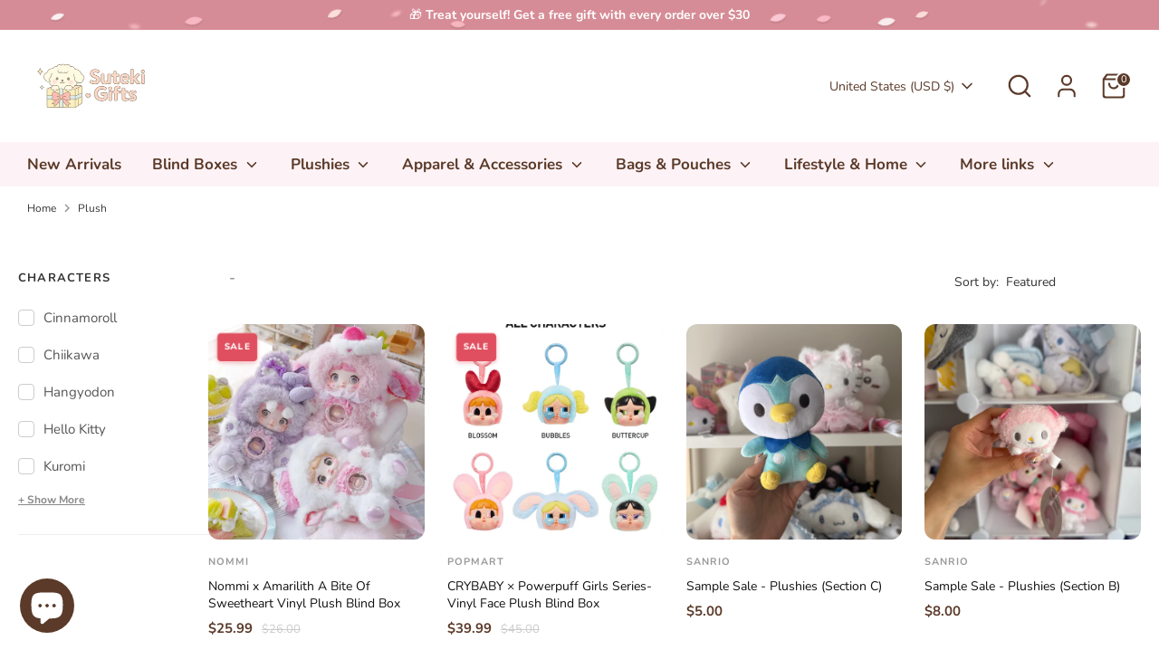

--- FILE ---
content_type: text/html; charset=utf-8
request_url: https://sutekigifts.com/collections/plushies-figurines?page=3
body_size: 82313
content:
<!doctype html>
<html class="no-js supports-no-cookies" lang="en">
<head>
  <!-- Boost 6.1.0 -->
  <meta charset="utf-8" />
<meta name="viewport" content="width=device-width,initial-scale=1.0" />
<meta http-equiv="X-UA-Compatible" content="IE=edge">

<link rel="preconnect" href="https://cdn.shopify.com" crossorigin>
<link rel="preconnect" href="https://fonts.shopify.com" crossorigin>
<link rel="preconnect" href="https://monorail-edge.shopifysvc.com"><link rel="preload" as="font" href="//sutekigifts.com/cdn/fonts/nunito/nunito_n4.fc49103dc396b42cae9460289072d384b6c6eb63.woff2" type="font/woff2" crossorigin><link rel="preload" as="font" href="//sutekigifts.com/cdn/fonts/nunito/nunito_n7.37cf9b8cf43b3322f7e6e13ad2aad62ab5dc9109.woff2" type="font/woff2" crossorigin><link rel="preload" as="font" href="//sutekigifts.com/cdn/fonts/nunito/nunito_n8.a4faa34563722dcb4bd960ae538c49eb540a565f.woff2" type="font/woff2" crossorigin><link rel="preload" as="font" href="//sutekigifts.com/cdn/fonts/nunito/nunito_n8.a4faa34563722dcb4bd960ae538c49eb540a565f.woff2" type="font/woff2" crossorigin><link rel="preload" href="//sutekigifts.com/cdn/shop/t/7/assets/vendor.min.js?v=67207134794593361361695930142" as="script">
<link rel="preload" href="//sutekigifts.com/cdn/shop/t/7/assets/theme.js?v=160128600729909535261695930142" as="script"><link rel="canonical" href="https://sutekigifts.com/collections/plushies-figurines?page=3" /><link rel="icon" href="//sutekigifts.com/cdn/shop/files/favicon-32x32_7a734b47-212a-4e33-ac1a-594b7beac4a2.png?crop=center&height=48&v=1723246685&width=48" type="image/png"><meta name="description" content="Your source for Japanese plushies. From giant hugging pillows to bag charms. Shop the full collection featuring Sanrio characters, Mofusand cats, Miffy, and more! We carry the widest selection of authentic Japanese plush toys">

  
  <title>
    Authentic Sanrio Plushies | Hello Kitty, Kuromi &amp; Cinnamoroll | Suteki Gifts
    
    
      &ndash; Page 3
    
    
  </title>

  <meta property="og:site_name" content="Suteki Gifts">
<meta property="og:url" content="https://sutekigifts.com/collections/plushies-figurines?page=3">
<meta property="og:title" content="Authentic Sanrio Plushies | Hello Kitty, Kuromi &amp; Cinnamoroll | Suteki Gifts">
<meta property="og:type" content="product.group">
<meta property="og:description" content="Your source for Japanese plushies. From giant hugging pillows to bag charms. Shop the full collection featuring Sanrio characters, Mofusand cats, Miffy, and more! We carry the widest selection of authentic Japanese plush toys"><meta property="og:image" content="http://sutekigifts.com/cdn/shop/collections/86A47BB8-5052-4551-BA09-746E54A1B67D-8593-0000050367806DF2_1200x1200.jpg?v=1681886008">
  <meta property="og:image:secure_url" content="https://sutekigifts.com/cdn/shop/collections/86A47BB8-5052-4551-BA09-746E54A1B67D-8593-0000050367806DF2_1200x1200.jpg?v=1681886008">
  <meta property="og:image:width" content="800">
  <meta property="og:image:height" content="800"><meta name="twitter:card" content="summary_large_image">
<meta name="twitter:title" content="Authentic Sanrio Plushies | Hello Kitty, Kuromi &amp; Cinnamoroll | Suteki Gifts">
<meta name="twitter:description" content="Your source for Japanese plushies. From giant hugging pillows to bag charms. Shop the full collection featuring Sanrio characters, Mofusand cats, Miffy, and more! We carry the widest selection of authentic Japanese plush toys">

<style>
    @font-face {
  font-family: Nunito;
  font-weight: 800;
  font-style: normal;
  font-display: fallback;
  src: url("//sutekigifts.com/cdn/fonts/nunito/nunito_n8.a4faa34563722dcb4bd960ae538c49eb540a565f.woff2") format("woff2"),
       url("//sutekigifts.com/cdn/fonts/nunito/nunito_n8.7b9b4d7a0ef879eb46735a0aecb391013c7f7aeb.woff") format("woff");
}

    @font-face {
  font-family: Nunito;
  font-weight: 800;
  font-style: normal;
  font-display: fallback;
  src: url("//sutekigifts.com/cdn/fonts/nunito/nunito_n8.a4faa34563722dcb4bd960ae538c49eb540a565f.woff2") format("woff2"),
       url("//sutekigifts.com/cdn/fonts/nunito/nunito_n8.7b9b4d7a0ef879eb46735a0aecb391013c7f7aeb.woff") format("woff");
}

    @font-face {
  font-family: Nunito;
  font-weight: 400;
  font-style: normal;
  font-display: fallback;
  src: url("//sutekigifts.com/cdn/fonts/nunito/nunito_n4.fc49103dc396b42cae9460289072d384b6c6eb63.woff2") format("woff2"),
       url("//sutekigifts.com/cdn/fonts/nunito/nunito_n4.5d26d13beeac3116db2479e64986cdeea4c8fbdd.woff") format("woff");
}

    @font-face {
  font-family: Nunito;
  font-weight: 700;
  font-style: normal;
  font-display: fallback;
  src: url("//sutekigifts.com/cdn/fonts/nunito/nunito_n7.37cf9b8cf43b3322f7e6e13ad2aad62ab5dc9109.woff2") format("woff2"),
       url("//sutekigifts.com/cdn/fonts/nunito/nunito_n7.45cfcfadc6630011252d54d5f5a2c7c98f60d5de.woff") format("woff");
}

    @font-face {
  font-family: Nunito;
  font-weight: 400;
  font-style: italic;
  font-display: fallback;
  src: url("//sutekigifts.com/cdn/fonts/nunito/nunito_i4.fd53bf99043ab6c570187ed42d1b49192135de96.woff2") format("woff2"),
       url("//sutekigifts.com/cdn/fonts/nunito/nunito_i4.cb3876a003a73aaae5363bb3e3e99d45ec598cc6.woff") format("woff");
}

    @font-face {
  font-family: Nunito;
  font-weight: 700;
  font-style: italic;
  font-display: fallback;
  src: url("//sutekigifts.com/cdn/fonts/nunito/nunito_i7.3f8ba2027bc9ceb1b1764ecab15bae73f86c4632.woff2") format("woff2"),
       url("//sutekigifts.com/cdn/fonts/nunito/nunito_i7.82bfb5f86ec77ada3c9f660da22064c2e46e1469.woff") format("woff");
}

    @font-face {
  font-family: Nunito;
  font-weight: 700;
  font-style: normal;
  font-display: fallback;
  src: url("//sutekigifts.com/cdn/fonts/nunito/nunito_n7.37cf9b8cf43b3322f7e6e13ad2aad62ab5dc9109.woff2") format("woff2"),
       url("//sutekigifts.com/cdn/fonts/nunito/nunito_n7.45cfcfadc6630011252d54d5f5a2c7c98f60d5de.woff") format("woff");
}

  </style>

  <link href="//sutekigifts.com/cdn/shop/t/7/assets/styles.css?v=161129655073738497351768898361" rel="stylesheet" type="text/css" media="all" />
<link rel="stylesheet" href="//sutekigifts.com/cdn/shop/t/7/assets/swatches.css?v=176433663982607740121701649913" media="print" onload="this.media='all'">
    <noscript><link rel="stylesheet" href="//sutekigifts.com/cdn/shop/t/7/assets/swatches.css?v=176433663982607740121701649913"></noscript><script>
    document.documentElement.className = document.documentElement.className.replace('no-js', 'js');
    window.theme = window.theme || {};
    window.slate = window.slate || {};
    theme.moneyFormatWithCodeForProductsPreference = "\u003cspan class=money\u003e${{amount}}\u003c\/span\u003e";
    theme.moneyFormatWithCodeForCartPreference = "\u003cspan class=money\u003e${{amount}}\u003c\/span\u003e";
    theme.moneyFormat = "\u003cspan class=money\u003e${{amount}}\u003c\/span\u003e";
    theme.strings = {
      addToCart: "Add to Cart",
      unavailable: "Unavailable",
      addressError: "Error looking up that address",
      addressNoResults: "No results for that address",
      addressQueryLimit: "You have exceeded the Google API usage limit. Consider upgrading to a \u003ca href=\"https:\/\/developers.google.com\/maps\/premium\/usage-limits\"\u003ePremium Plan\u003c\/a\u003e.",
      authError: "There was a problem authenticating your Google Maps API Key.",
      addingToCart: "Adding",
      addedToCart: "Added",
      productPreorder: "Pre-order",
      addedToCartPopupTitle: "Added:",
      addedToCartPopupItems: "Items",
      addedToCartPopupSubtotal: "Subtotal",
      addedToCartPopupGoToCart: "Checkout",
      cartTermsNotChecked: "You must agree to the terms and conditions before continuing.",
      searchLoading: "Loading",
      searchMoreResults: "See all results",
      searchNoResults: "No results",
      priceFrom: "From",
      quantityTooHigh: "You can only have [[ quantity ]] in your cart",
      onSale: "On Sale",
      soldOut: "Sold Out",
      in_stock: "In stock",
      low_stock: "Low stock",
      only_x_left: "[[ quantity ]] in stock",
      single_unit_available: "1 available",
      x_units_available: "[[ quantity ]] in stock, ready to ship",
      unitPriceSeparator: " \/ ",
      close: "Close",
      cart_shipping_calculator_hide_calculator: "Hide shipping calculator",
      cart_shipping_calculator_title: "Get shipping estimates",
      cart_general_hide_note: "Hide instructions for seller",
      cart_general_show_note: "Add instructions for seller",
      previous: "Previous",
      next: "Next"
    };
    theme.routes = {
      account_login_url: 'https://sutekigifts.com/customer_authentication/redirect?locale=en&region_country=US',
      account_register_url: 'https://account.sutekigifts.com?locale=en',
      account_addresses_url: '/account/addresses',
      search_url: '/search',
      cart_url: '/cart',
      cart_add_url: '/cart/add',
      cart_change_url: '/cart/change',
      product_recommendations_url: '/recommendations/products'
    };
    theme.settings = {
      dynamicQtyOpts: true,
      saleLabelEnabled: true,
      soldLabelEnabled: true,
      onAddToCart: "ajax"
    };
  </script><script>window.performance && window.performance.mark && window.performance.mark('shopify.content_for_header.start');</script><meta name="facebook-domain-verification" content="m8y7eyxtco5tfq14x04z1ekt4kaut1">
<meta name="google-site-verification" content="wcBYVA7uA5GsX6ExaRHMfIVTEMh6UTZgNF5xR548bko">
<meta id="shopify-digital-wallet" name="shopify-digital-wallet" content="/58863157440/digital_wallets/dialog">
<meta name="shopify-checkout-api-token" content="50340b43a6916474810e29424c61c18b">
<meta id="in-context-paypal-metadata" data-shop-id="58863157440" data-venmo-supported="false" data-environment="production" data-locale="en_US" data-paypal-v4="true" data-currency="USD">
<link rel="alternate" type="application/atom+xml" title="Feed" href="/collections/plushies-figurines.atom" />
<link rel="prev" href="/collections/plushies-figurines?page=2">
<link rel="next" href="/collections/plushies-figurines?page=4">
<link rel="alternate" hreflang="x-default" href="https://sutekigifts.com/collections/plushies-figurines?page=3">
<link rel="alternate" hreflang="en" href="https://sutekigifts.com/collections/plushies-figurines?page=3">
<link rel="alternate" hreflang="en-AU" href="https://sutekigifts.com/en-au/collections/plushies-figurines?page=3">
<link rel="alternate" hreflang="en-GB" href="https://sutekigifts.com/en-gb/collections/plushies-figurines?page=3">
<link rel="alternate" type="application/json+oembed" href="https://sutekigifts.com/collections/plushies-figurines.oembed?page=3">
<script async="async" src="/checkouts/internal/preloads.js?locale=en-US"></script>
<link rel="preconnect" href="https://shop.app" crossorigin="anonymous">
<script async="async" src="https://shop.app/checkouts/internal/preloads.js?locale=en-US&shop_id=58863157440" crossorigin="anonymous"></script>
<script id="apple-pay-shop-capabilities" type="application/json">{"shopId":58863157440,"countryCode":"CA","currencyCode":"USD","merchantCapabilities":["supports3DS"],"merchantId":"gid:\/\/shopify\/Shop\/58863157440","merchantName":"Suteki Gifts","requiredBillingContactFields":["postalAddress","email"],"requiredShippingContactFields":["postalAddress","email"],"shippingType":"shipping","supportedNetworks":["visa","masterCard","amex","discover","jcb"],"total":{"type":"pending","label":"Suteki Gifts","amount":"1.00"},"shopifyPaymentsEnabled":true,"supportsSubscriptions":true}</script>
<script id="shopify-features" type="application/json">{"accessToken":"50340b43a6916474810e29424c61c18b","betas":["rich-media-storefront-analytics"],"domain":"sutekigifts.com","predictiveSearch":true,"shopId":58863157440,"locale":"en"}</script>
<script>var Shopify = Shopify || {};
Shopify.shop = "suteki-gifts.myshopify.com";
Shopify.locale = "en";
Shopify.currency = {"active":"USD","rate":"1.0"};
Shopify.country = "US";
Shopify.theme = {"name":"Boost","id":131475308736,"schema_name":"Boost","schema_version":"6.1.0","theme_store_id":863,"role":"main"};
Shopify.theme.handle = "null";
Shopify.theme.style = {"id":null,"handle":null};
Shopify.cdnHost = "sutekigifts.com/cdn";
Shopify.routes = Shopify.routes || {};
Shopify.routes.root = "/";</script>
<script type="module">!function(o){(o.Shopify=o.Shopify||{}).modules=!0}(window);</script>
<script>!function(o){function n(){var o=[];function n(){o.push(Array.prototype.slice.apply(arguments))}return n.q=o,n}var t=o.Shopify=o.Shopify||{};t.loadFeatures=n(),t.autoloadFeatures=n()}(window);</script>
<script>
  window.ShopifyPay = window.ShopifyPay || {};
  window.ShopifyPay.apiHost = "shop.app\/pay";
  window.ShopifyPay.redirectState = null;
</script>
<script id="shop-js-analytics" type="application/json">{"pageType":"collection"}</script>
<script defer="defer" async type="module" src="//sutekigifts.com/cdn/shopifycloud/shop-js/modules/v2/client.init-shop-cart-sync_BT-GjEfc.en.esm.js"></script>
<script defer="defer" async type="module" src="//sutekigifts.com/cdn/shopifycloud/shop-js/modules/v2/chunk.common_D58fp_Oc.esm.js"></script>
<script defer="defer" async type="module" src="//sutekigifts.com/cdn/shopifycloud/shop-js/modules/v2/chunk.modal_xMitdFEc.esm.js"></script>
<script type="module">
  await import("//sutekigifts.com/cdn/shopifycloud/shop-js/modules/v2/client.init-shop-cart-sync_BT-GjEfc.en.esm.js");
await import("//sutekigifts.com/cdn/shopifycloud/shop-js/modules/v2/chunk.common_D58fp_Oc.esm.js");
await import("//sutekigifts.com/cdn/shopifycloud/shop-js/modules/v2/chunk.modal_xMitdFEc.esm.js");

  window.Shopify.SignInWithShop?.initShopCartSync?.({"fedCMEnabled":true,"windoidEnabled":true});

</script>
<script>
  window.Shopify = window.Shopify || {};
  if (!window.Shopify.featureAssets) window.Shopify.featureAssets = {};
  window.Shopify.featureAssets['shop-js'] = {"shop-cart-sync":["modules/v2/client.shop-cart-sync_DZOKe7Ll.en.esm.js","modules/v2/chunk.common_D58fp_Oc.esm.js","modules/v2/chunk.modal_xMitdFEc.esm.js"],"init-fed-cm":["modules/v2/client.init-fed-cm_B6oLuCjv.en.esm.js","modules/v2/chunk.common_D58fp_Oc.esm.js","modules/v2/chunk.modal_xMitdFEc.esm.js"],"shop-cash-offers":["modules/v2/client.shop-cash-offers_D2sdYoxE.en.esm.js","modules/v2/chunk.common_D58fp_Oc.esm.js","modules/v2/chunk.modal_xMitdFEc.esm.js"],"shop-login-button":["modules/v2/client.shop-login-button_QeVjl5Y3.en.esm.js","modules/v2/chunk.common_D58fp_Oc.esm.js","modules/v2/chunk.modal_xMitdFEc.esm.js"],"pay-button":["modules/v2/client.pay-button_DXTOsIq6.en.esm.js","modules/v2/chunk.common_D58fp_Oc.esm.js","modules/v2/chunk.modal_xMitdFEc.esm.js"],"shop-button":["modules/v2/client.shop-button_DQZHx9pm.en.esm.js","modules/v2/chunk.common_D58fp_Oc.esm.js","modules/v2/chunk.modal_xMitdFEc.esm.js"],"avatar":["modules/v2/client.avatar_BTnouDA3.en.esm.js"],"init-windoid":["modules/v2/client.init-windoid_CR1B-cfM.en.esm.js","modules/v2/chunk.common_D58fp_Oc.esm.js","modules/v2/chunk.modal_xMitdFEc.esm.js"],"init-shop-for-new-customer-accounts":["modules/v2/client.init-shop-for-new-customer-accounts_C_vY_xzh.en.esm.js","modules/v2/client.shop-login-button_QeVjl5Y3.en.esm.js","modules/v2/chunk.common_D58fp_Oc.esm.js","modules/v2/chunk.modal_xMitdFEc.esm.js"],"init-shop-email-lookup-coordinator":["modules/v2/client.init-shop-email-lookup-coordinator_BI7n9ZSv.en.esm.js","modules/v2/chunk.common_D58fp_Oc.esm.js","modules/v2/chunk.modal_xMitdFEc.esm.js"],"init-shop-cart-sync":["modules/v2/client.init-shop-cart-sync_BT-GjEfc.en.esm.js","modules/v2/chunk.common_D58fp_Oc.esm.js","modules/v2/chunk.modal_xMitdFEc.esm.js"],"shop-toast-manager":["modules/v2/client.shop-toast-manager_DiYdP3xc.en.esm.js","modules/v2/chunk.common_D58fp_Oc.esm.js","modules/v2/chunk.modal_xMitdFEc.esm.js"],"init-customer-accounts":["modules/v2/client.init-customer-accounts_D9ZNqS-Q.en.esm.js","modules/v2/client.shop-login-button_QeVjl5Y3.en.esm.js","modules/v2/chunk.common_D58fp_Oc.esm.js","modules/v2/chunk.modal_xMitdFEc.esm.js"],"init-customer-accounts-sign-up":["modules/v2/client.init-customer-accounts-sign-up_iGw4briv.en.esm.js","modules/v2/client.shop-login-button_QeVjl5Y3.en.esm.js","modules/v2/chunk.common_D58fp_Oc.esm.js","modules/v2/chunk.modal_xMitdFEc.esm.js"],"shop-follow-button":["modules/v2/client.shop-follow-button_CqMgW2wH.en.esm.js","modules/v2/chunk.common_D58fp_Oc.esm.js","modules/v2/chunk.modal_xMitdFEc.esm.js"],"checkout-modal":["modules/v2/client.checkout-modal_xHeaAweL.en.esm.js","modules/v2/chunk.common_D58fp_Oc.esm.js","modules/v2/chunk.modal_xMitdFEc.esm.js"],"shop-login":["modules/v2/client.shop-login_D91U-Q7h.en.esm.js","modules/v2/chunk.common_D58fp_Oc.esm.js","modules/v2/chunk.modal_xMitdFEc.esm.js"],"lead-capture":["modules/v2/client.lead-capture_BJmE1dJe.en.esm.js","modules/v2/chunk.common_D58fp_Oc.esm.js","modules/v2/chunk.modal_xMitdFEc.esm.js"],"payment-terms":["modules/v2/client.payment-terms_Ci9AEqFq.en.esm.js","modules/v2/chunk.common_D58fp_Oc.esm.js","modules/v2/chunk.modal_xMitdFEc.esm.js"]};
</script>
<script>(function() {
  var isLoaded = false;
  function asyncLoad() {
    if (isLoaded) return;
    isLoaded = true;
    var urls = ["https:\/\/chimpstatic.com\/mcjs-connected\/js\/users\/1b2188c68523d14ce4afc8162\/0a87694ae2bc4d8116bd9cdfa.js?shop=suteki-gifts.myshopify.com","https:\/\/intg.snapchat.com\/shopify\/shopify-scevent-init.js?id=f961bd68-dd23-42db-b653-bc400417d192\u0026shop=suteki-gifts.myshopify.com","https:\/\/cdn.shopify.com\/s\/files\/1\/0588\/6315\/7440\/t\/6\/assets\/pop_58863157440.js?v=1661488744\u0026shop=suteki-gifts.myshopify.com","\/\/cdn.shopify.com\/proxy\/5d6e35fa432452d5f8bf9605526f86913cac51b12a050cfff5df16d0390d953a\/huracdn.com\/js\/script.min.js?v=1.0.8\u0026shop=suteki-gifts.myshopify.com\u0026sp-cache-control=cHVibGljLCBtYXgtYWdlPTkwMA","https:\/\/prod-buywith-public-scripts.s3.us-west-1.amazonaws.com\/shopify\/blank-script.js?shop=suteki-gifts.myshopify.com"];
    for (var i = 0; i < urls.length; i++) {
      var s = document.createElement('script');
      s.type = 'text/javascript';
      s.async = true;
      s.src = urls[i];
      var x = document.getElementsByTagName('script')[0];
      x.parentNode.insertBefore(s, x);
    }
  };
  if(window.attachEvent) {
    window.attachEvent('onload', asyncLoad);
  } else {
    window.addEventListener('load', asyncLoad, false);
  }
})();</script>
<script id="__st">var __st={"a":58863157440,"offset":-28800,"reqid":"ac38610c-2336-46ab-b71c-17bb3bae38c3-1769249017","pageurl":"sutekigifts.com\/collections\/plushies-figurines?page=3","u":"aff5aa68e4f7","p":"collection","rtyp":"collection","rid":279804018880};</script>
<script>window.ShopifyPaypalV4VisibilityTracking = true;</script>
<script id="captcha-bootstrap">!function(){'use strict';const t='contact',e='account',n='new_comment',o=[[t,t],['blogs',n],['comments',n],[t,'customer']],c=[[e,'customer_login'],[e,'guest_login'],[e,'recover_customer_password'],[e,'create_customer']],r=t=>t.map((([t,e])=>`form[action*='/${t}']:not([data-nocaptcha='true']) input[name='form_type'][value='${e}']`)).join(','),a=t=>()=>t?[...document.querySelectorAll(t)].map((t=>t.form)):[];function s(){const t=[...o],e=r(t);return a(e)}const i='password',u='form_key',d=['recaptcha-v3-token','g-recaptcha-response','h-captcha-response',i],f=()=>{try{return window.sessionStorage}catch{return}},m='__shopify_v',_=t=>t.elements[u];function p(t,e,n=!1){try{const o=window.sessionStorage,c=JSON.parse(o.getItem(e)),{data:r}=function(t){const{data:e,action:n}=t;return t[m]||n?{data:e,action:n}:{data:t,action:n}}(c);for(const[e,n]of Object.entries(r))t.elements[e]&&(t.elements[e].value=n);n&&o.removeItem(e)}catch(o){console.error('form repopulation failed',{error:o})}}const l='form_type',E='cptcha';function T(t){t.dataset[E]=!0}const w=window,h=w.document,L='Shopify',v='ce_forms',y='captcha';let A=!1;((t,e)=>{const n=(g='f06e6c50-85a8-45c8-87d0-21a2b65856fe',I='https://cdn.shopify.com/shopifycloud/storefront-forms-hcaptcha/ce_storefront_forms_captcha_hcaptcha.v1.5.2.iife.js',D={infoText:'Protected by hCaptcha',privacyText:'Privacy',termsText:'Terms'},(t,e,n)=>{const o=w[L][v],c=o.bindForm;if(c)return c(t,g,e,D).then(n);var r;o.q.push([[t,g,e,D],n]),r=I,A||(h.body.append(Object.assign(h.createElement('script'),{id:'captcha-provider',async:!0,src:r})),A=!0)});var g,I,D;w[L]=w[L]||{},w[L][v]=w[L][v]||{},w[L][v].q=[],w[L][y]=w[L][y]||{},w[L][y].protect=function(t,e){n(t,void 0,e),T(t)},Object.freeze(w[L][y]),function(t,e,n,w,h,L){const[v,y,A,g]=function(t,e,n){const i=e?o:[],u=t?c:[],d=[...i,...u],f=r(d),m=r(i),_=r(d.filter((([t,e])=>n.includes(e))));return[a(f),a(m),a(_),s()]}(w,h,L),I=t=>{const e=t.target;return e instanceof HTMLFormElement?e:e&&e.form},D=t=>v().includes(t);t.addEventListener('submit',(t=>{const e=I(t);if(!e)return;const n=D(e)&&!e.dataset.hcaptchaBound&&!e.dataset.recaptchaBound,o=_(e),c=g().includes(e)&&(!o||!o.value);(n||c)&&t.preventDefault(),c&&!n&&(function(t){try{if(!f())return;!function(t){const e=f();if(!e)return;const n=_(t);if(!n)return;const o=n.value;o&&e.removeItem(o)}(t);const e=Array.from(Array(32),(()=>Math.random().toString(36)[2])).join('');!function(t,e){_(t)||t.append(Object.assign(document.createElement('input'),{type:'hidden',name:u})),t.elements[u].value=e}(t,e),function(t,e){const n=f();if(!n)return;const o=[...t.querySelectorAll(`input[type='${i}']`)].map((({name:t})=>t)),c=[...d,...o],r={};for(const[a,s]of new FormData(t).entries())c.includes(a)||(r[a]=s);n.setItem(e,JSON.stringify({[m]:1,action:t.action,data:r}))}(t,e)}catch(e){console.error('failed to persist form',e)}}(e),e.submit())}));const S=(t,e)=>{t&&!t.dataset[E]&&(n(t,e.some((e=>e===t))),T(t))};for(const o of['focusin','change'])t.addEventListener(o,(t=>{const e=I(t);D(e)&&S(e,y())}));const B=e.get('form_key'),M=e.get(l),P=B&&M;t.addEventListener('DOMContentLoaded',(()=>{const t=y();if(P)for(const e of t)e.elements[l].value===M&&p(e,B);[...new Set([...A(),...v().filter((t=>'true'===t.dataset.shopifyCaptcha))])].forEach((e=>S(e,t)))}))}(h,new URLSearchParams(w.location.search),n,t,e,['guest_login'])})(!0,!0)}();</script>
<script integrity="sha256-4kQ18oKyAcykRKYeNunJcIwy7WH5gtpwJnB7kiuLZ1E=" data-source-attribution="shopify.loadfeatures" defer="defer" src="//sutekigifts.com/cdn/shopifycloud/storefront/assets/storefront/load_feature-a0a9edcb.js" crossorigin="anonymous"></script>
<script crossorigin="anonymous" defer="defer" src="//sutekigifts.com/cdn/shopifycloud/storefront/assets/shopify_pay/storefront-65b4c6d7.js?v=20250812"></script>
<script data-source-attribution="shopify.dynamic_checkout.dynamic.init">var Shopify=Shopify||{};Shopify.PaymentButton=Shopify.PaymentButton||{isStorefrontPortableWallets:!0,init:function(){window.Shopify.PaymentButton.init=function(){};var t=document.createElement("script");t.src="https://sutekigifts.com/cdn/shopifycloud/portable-wallets/latest/portable-wallets.en.js",t.type="module",document.head.appendChild(t)}};
</script>
<script data-source-attribution="shopify.dynamic_checkout.buyer_consent">
  function portableWalletsHideBuyerConsent(e){var t=document.getElementById("shopify-buyer-consent"),n=document.getElementById("shopify-subscription-policy-button");t&&n&&(t.classList.add("hidden"),t.setAttribute("aria-hidden","true"),n.removeEventListener("click",e))}function portableWalletsShowBuyerConsent(e){var t=document.getElementById("shopify-buyer-consent"),n=document.getElementById("shopify-subscription-policy-button");t&&n&&(t.classList.remove("hidden"),t.removeAttribute("aria-hidden"),n.addEventListener("click",e))}window.Shopify?.PaymentButton&&(window.Shopify.PaymentButton.hideBuyerConsent=portableWalletsHideBuyerConsent,window.Shopify.PaymentButton.showBuyerConsent=portableWalletsShowBuyerConsent);
</script>
<script data-source-attribution="shopify.dynamic_checkout.cart.bootstrap">document.addEventListener("DOMContentLoaded",(function(){function t(){return document.querySelector("shopify-accelerated-checkout-cart, shopify-accelerated-checkout")}if(t())Shopify.PaymentButton.init();else{new MutationObserver((function(e,n){t()&&(Shopify.PaymentButton.init(),n.disconnect())})).observe(document.body,{childList:!0,subtree:!0})}}));
</script>
<script id='scb4127' type='text/javascript' async='' src='https://sutekigifts.com/cdn/shopifycloud/privacy-banner/storefront-banner.js'></script><link id="shopify-accelerated-checkout-styles" rel="stylesheet" media="screen" href="https://sutekigifts.com/cdn/shopifycloud/portable-wallets/latest/accelerated-checkout-backwards-compat.css" crossorigin="anonymous">
<style id="shopify-accelerated-checkout-cart">
        #shopify-buyer-consent {
  margin-top: 1em;
  display: inline-block;
  width: 100%;
}

#shopify-buyer-consent.hidden {
  display: none;
}

#shopify-subscription-policy-button {
  background: none;
  border: none;
  padding: 0;
  text-decoration: underline;
  font-size: inherit;
  cursor: pointer;
}

#shopify-subscription-policy-button::before {
  box-shadow: none;
}

      </style>

<script>window.performance && window.performance.mark && window.performance.mark('shopify.content_for_header.end');</script>

<!-- BEGIN app block: shopify://apps/judge-me-reviews/blocks/judgeme_core/61ccd3b1-a9f2-4160-9fe9-4fec8413e5d8 --><!-- Start of Judge.me Core -->






<link rel="dns-prefetch" href="https://cdn2.judge.me/cdn/widget_frontend">
<link rel="dns-prefetch" href="https://cdn.judge.me">
<link rel="dns-prefetch" href="https://cdn1.judge.me">
<link rel="dns-prefetch" href="https://api.judge.me">

<script data-cfasync='false' class='jdgm-settings-script'>window.jdgmSettings={"pagination":5,"disable_web_reviews":false,"badge_no_review_text":"No reviews","badge_n_reviews_text":"{{ n }} review/reviews","badge_star_color":"#fbcd0a","hide_badge_preview_if_no_reviews":true,"badge_hide_text":true,"enforce_center_preview_badge":false,"widget_title":"Customer Reviews","widget_open_form_text":"Write a review","widget_close_form_text":"Cancel review","widget_refresh_page_text":"Refresh page","widget_summary_text":"Based on {{ number_of_reviews }} review/reviews","widget_no_review_text":"Be the first to write a review","widget_name_field_text":"Display name","widget_verified_name_field_text":"Verified Name (public)","widget_name_placeholder_text":"Display name","widget_required_field_error_text":"This field is required.","widget_email_field_text":"Email address","widget_verified_email_field_text":"Verified Email (private, can not be edited)","widget_email_placeholder_text":"Your email address","widget_email_field_error_text":"Please enter a valid email address.","widget_rating_field_text":"Rating","widget_review_title_field_text":"Review Title","widget_review_title_placeholder_text":"Give your review a title","widget_review_body_field_text":"Review content","widget_review_body_placeholder_text":"Start writing here...","widget_pictures_field_text":"Picture/Video (optional)","widget_submit_review_text":"Submit Review","widget_submit_verified_review_text":"Submit Verified Review","widget_submit_success_msg_with_auto_publish":"Thank you! Please refresh the page in a few moments to see your review. You can remove or edit your review by logging into \u003ca href='https://judge.me/login' target='_blank' rel='nofollow noopener'\u003eJudge.me\u003c/a\u003e","widget_submit_success_msg_no_auto_publish":"Thank you! Your review will be published as soon as it is approved by the shop admin. You can remove or edit your review by logging into \u003ca href='https://judge.me/login' target='_blank' rel='nofollow noopener'\u003eJudge.me\u003c/a\u003e","widget_show_default_reviews_out_of_total_text":"Showing {{ n_reviews_shown }} out of {{ n_reviews }} reviews.","widget_show_all_link_text":"Show all","widget_show_less_link_text":"Show less","widget_author_said_text":"{{ reviewer_name }} said:","widget_days_text":"{{ n }} days ago","widget_weeks_text":"{{ n }} week/weeks ago","widget_months_text":"{{ n }} month/months ago","widget_years_text":"{{ n }} year/years ago","widget_yesterday_text":"Yesterday","widget_today_text":"Today","widget_replied_text":"\u003e\u003e {{ shop_name }} replied:","widget_read_more_text":"Read more","widget_reviewer_name_as_initial":"","widget_rating_filter_color":"","widget_rating_filter_see_all_text":"See all reviews","widget_sorting_most_recent_text":"Most Recent","widget_sorting_highest_rating_text":"Highest Rating","widget_sorting_lowest_rating_text":"Lowest Rating","widget_sorting_with_pictures_text":"Only Pictures","widget_sorting_most_helpful_text":"Most Helpful","widget_open_question_form_text":"Ask a question","widget_reviews_subtab_text":"Reviews","widget_questions_subtab_text":"Questions","widget_question_label_text":"Question","widget_answer_label_text":"Answer","widget_question_placeholder_text":"Write your question here","widget_submit_question_text":"Submit Question","widget_question_submit_success_text":"Thank you for your question! We will notify you once it gets answered.","widget_star_color":"#fbcd0a","verified_badge_text":"Verified","verified_badge_bg_color":"","verified_badge_text_color":"","verified_badge_placement":"left-of-reviewer-name","widget_review_max_height":"","widget_hide_border":false,"widget_social_share":false,"widget_thumb":false,"widget_review_location_show":false,"widget_location_format":"","all_reviews_include_out_of_store_products":true,"all_reviews_out_of_store_text":"(out of store)","all_reviews_pagination":100,"all_reviews_product_name_prefix_text":"about","enable_review_pictures":false,"enable_question_anwser":false,"widget_theme":"","review_date_format":"mm/dd/yyyy","default_sort_method":"most-recent","widget_product_reviews_subtab_text":"Product Reviews","widget_shop_reviews_subtab_text":"Shop Reviews","widget_other_products_reviews_text":"Reviews for other products","widget_store_reviews_subtab_text":"Store reviews","widget_no_store_reviews_text":"This store hasn't received any reviews yet","widget_web_restriction_product_reviews_text":"This product hasn't received any reviews yet","widget_no_items_text":"No items found","widget_show_more_text":"Show more","widget_write_a_store_review_text":"Write a Store Review","widget_other_languages_heading":"Reviews in Other Languages","widget_translate_review_text":"Translate review to {{ language }}","widget_translating_review_text":"Translating...","widget_show_original_translation_text":"Show original ({{ language }})","widget_translate_review_failed_text":"Review couldn't be translated.","widget_translate_review_retry_text":"Retry","widget_translate_review_try_again_later_text":"Try again later","show_product_url_for_grouped_product":false,"widget_sorting_pictures_first_text":"Pictures First","show_pictures_on_all_rev_page_mobile":false,"show_pictures_on_all_rev_page_desktop":false,"floating_tab_hide_mobile_install_preference":false,"floating_tab_button_name":"★ Reviews","floating_tab_title":"Let customers speak for us","floating_tab_button_color":"","floating_tab_button_background_color":"","floating_tab_url":"","floating_tab_url_enabled":false,"floating_tab_tab_style":"text","all_reviews_text_badge_text":"Customers rate us {{ shop.metafields.judgeme.all_reviews_rating | round: 1 }}/5 based on {{ shop.metafields.judgeme.all_reviews_count }} reviews.","all_reviews_text_badge_text_branded_style":"{{ shop.metafields.judgeme.all_reviews_rating | round: 1 }} out of 5 stars based on {{ shop.metafields.judgeme.all_reviews_count }} reviews","is_all_reviews_text_badge_a_link":false,"show_stars_for_all_reviews_text_badge":false,"all_reviews_text_badge_url":"","all_reviews_text_style":"text","all_reviews_text_color_style":"judgeme_brand_color","all_reviews_text_color":"#108474","all_reviews_text_show_jm_brand":true,"featured_carousel_show_header":true,"featured_carousel_title":"Customer Testimonials","testimonials_carousel_title":"Customers are saying","videos_carousel_title":"Real customer stories","cards_carousel_title":"Customers are saying","featured_carousel_count_text":"from {{ n }} reviews","featured_carousel_add_link_to_all_reviews_page":false,"featured_carousel_url":"","featured_carousel_show_images":true,"featured_carousel_autoslide_interval":5,"featured_carousel_arrows_on_the_sides":true,"featured_carousel_height":250,"featured_carousel_width":80,"featured_carousel_image_size":0,"featured_carousel_image_height":250,"featured_carousel_arrow_color":"#eeeeee","verified_count_badge_style":"vintage","verified_count_badge_orientation":"horizontal","verified_count_badge_color_style":"judgeme_brand_color","verified_count_badge_color":"#108474","is_verified_count_badge_a_link":false,"verified_count_badge_url":"","verified_count_badge_show_jm_brand":true,"widget_rating_preset_default":5,"widget_first_sub_tab":"product-reviews","widget_show_histogram":true,"widget_histogram_use_custom_color":false,"widget_pagination_use_custom_color":false,"widget_star_use_custom_color":false,"widget_verified_badge_use_custom_color":false,"widget_write_review_use_custom_color":false,"picture_reminder_submit_button":"Upload Pictures","enable_review_videos":false,"mute_video_by_default":false,"widget_sorting_videos_first_text":"Videos First","widget_review_pending_text":"Pending","featured_carousel_items_for_large_screen":3,"social_share_options_order":"Facebook,Twitter","remove_microdata_snippet":true,"disable_json_ld":false,"enable_json_ld_products":false,"preview_badge_show_question_text":false,"preview_badge_no_question_text":"No questions","preview_badge_n_question_text":"{{ number_of_questions }} question/questions","qa_badge_show_icon":false,"qa_badge_position":"same-row","remove_judgeme_branding":false,"widget_add_search_bar":false,"widget_search_bar_placeholder":"Search","widget_sorting_verified_only_text":"Verified only","featured_carousel_theme":"aligned","featured_carousel_show_rating":true,"featured_carousel_show_title":true,"featured_carousel_show_body":true,"featured_carousel_show_date":false,"featured_carousel_show_reviewer":false,"featured_carousel_show_product":false,"featured_carousel_header_background_color":"#108474","featured_carousel_header_text_color":"#ffffff","featured_carousel_name_product_separator":"reviewed","featured_carousel_full_star_background":"#108474","featured_carousel_empty_star_background":"#dadada","featured_carousel_vertical_theme_background":"#f9fafb","featured_carousel_verified_badge_enable":false,"featured_carousel_verified_badge_color":"#108474","featured_carousel_border_style":"round","featured_carousel_review_line_length_limit":3,"featured_carousel_more_reviews_button_text":"Read more reviews","featured_carousel_view_product_button_text":"View product","all_reviews_page_load_reviews_on":"scroll","all_reviews_page_load_more_text":"Load More Reviews","disable_fb_tab_reviews":false,"enable_ajax_cdn_cache":false,"widget_public_name_text":"displayed publicly like","default_reviewer_name":"John Smith","default_reviewer_name_has_non_latin":true,"widget_reviewer_anonymous":"Anonymous","medals_widget_title":"Judge.me Review Medals","medals_widget_background_color":"#f9fafb","medals_widget_position":"footer_all_pages","medals_widget_border_color":"#f9fafb","medals_widget_verified_text_position":"left","medals_widget_use_monochromatic_version":false,"medals_widget_elements_color":"#108474","show_reviewer_avatar":true,"widget_invalid_yt_video_url_error_text":"Not a YouTube video URL","widget_max_length_field_error_text":"Please enter no more than {0} characters.","widget_show_country_flag":false,"widget_show_collected_via_shop_app":true,"widget_verified_by_shop_badge_style":"light","widget_verified_by_shop_text":"Verified by Shop","widget_show_photo_gallery":false,"widget_load_with_code_splitting":true,"widget_ugc_install_preference":false,"widget_ugc_title":"Made by us, Shared by you","widget_ugc_subtitle":"Tag us to see your picture featured in our page","widget_ugc_arrows_color":"#ffffff","widget_ugc_primary_button_text":"Buy Now","widget_ugc_primary_button_background_color":"#108474","widget_ugc_primary_button_text_color":"#ffffff","widget_ugc_primary_button_border_width":"0","widget_ugc_primary_button_border_style":"none","widget_ugc_primary_button_border_color":"#108474","widget_ugc_primary_button_border_radius":"25","widget_ugc_secondary_button_text":"Load More","widget_ugc_secondary_button_background_color":"#ffffff","widget_ugc_secondary_button_text_color":"#108474","widget_ugc_secondary_button_border_width":"2","widget_ugc_secondary_button_border_style":"solid","widget_ugc_secondary_button_border_color":"#108474","widget_ugc_secondary_button_border_radius":"25","widget_ugc_reviews_button_text":"View Reviews","widget_ugc_reviews_button_background_color":"#ffffff","widget_ugc_reviews_button_text_color":"#108474","widget_ugc_reviews_button_border_width":"2","widget_ugc_reviews_button_border_style":"solid","widget_ugc_reviews_button_border_color":"#108474","widget_ugc_reviews_button_border_radius":"25","widget_ugc_reviews_button_link_to":"judgeme-reviews-page","widget_ugc_show_post_date":true,"widget_ugc_max_width":"800","widget_rating_metafield_value_type":true,"widget_primary_color":"#ea638c","widget_enable_secondary_color":true,"widget_secondary_color":"#edf5f5","widget_summary_average_rating_text":"{{ average_rating }} out of 5","widget_media_grid_title":"Customer photos \u0026 videos","widget_media_grid_see_more_text":"See more","widget_round_style":false,"widget_show_product_medals":true,"widget_verified_by_judgeme_text":"Verified by Judge.me","widget_show_store_medals":true,"widget_verified_by_judgeme_text_in_store_medals":"Verified by Judge.me","widget_media_field_exceed_quantity_message":"Sorry, we can only accept {{ max_media }} for one review.","widget_media_field_exceed_limit_message":"{{ file_name }} is too large, please select a {{ media_type }} less than {{ size_limit }}MB.","widget_review_submitted_text":"Review Submitted!","widget_question_submitted_text":"Question Submitted!","widget_close_form_text_question":"Cancel","widget_write_your_answer_here_text":"Write your answer here","widget_enabled_branded_link":true,"widget_show_collected_by_judgeme":true,"widget_reviewer_name_color":"","widget_write_review_text_color":"","widget_write_review_bg_color":"","widget_collected_by_judgeme_text":"collected by Judge.me","widget_pagination_type":"standard","widget_load_more_text":"Load More","widget_load_more_color":"#108474","widget_full_review_text":"Full Review","widget_read_more_reviews_text":"Read More Reviews","widget_read_questions_text":"Read Questions","widget_questions_and_answers_text":"Questions \u0026 Answers","widget_verified_by_text":"Verified by","widget_verified_text":"Verified","widget_number_of_reviews_text":"{{ number_of_reviews }} reviews","widget_back_button_text":"Back","widget_next_button_text":"Next","widget_custom_forms_filter_button":"Filters","custom_forms_style":"horizontal","widget_show_review_information":false,"how_reviews_are_collected":"How reviews are collected?","widget_show_review_keywords":false,"widget_gdpr_statement":"How we use your data: We'll only contact you about the review you left, and only if necessary. By submitting your review, you agree to Judge.me's \u003ca href='https://judge.me/terms' target='_blank' rel='nofollow noopener'\u003eterms\u003c/a\u003e, \u003ca href='https://judge.me/privacy' target='_blank' rel='nofollow noopener'\u003eprivacy\u003c/a\u003e and \u003ca href='https://judge.me/content-policy' target='_blank' rel='nofollow noopener'\u003econtent\u003c/a\u003e policies.","widget_multilingual_sorting_enabled":false,"widget_translate_review_content_enabled":false,"widget_translate_review_content_method":"manual","popup_widget_review_selection":"automatically_with_pictures","popup_widget_round_border_style":true,"popup_widget_show_title":true,"popup_widget_show_body":true,"popup_widget_show_reviewer":false,"popup_widget_show_product":true,"popup_widget_show_pictures":true,"popup_widget_use_review_picture":true,"popup_widget_show_on_home_page":true,"popup_widget_show_on_product_page":true,"popup_widget_show_on_collection_page":true,"popup_widget_show_on_cart_page":true,"popup_widget_position":"bottom_left","popup_widget_first_review_delay":5,"popup_widget_duration":5,"popup_widget_interval":5,"popup_widget_review_count":5,"popup_widget_hide_on_mobile":true,"review_snippet_widget_round_border_style":true,"review_snippet_widget_card_color":"#FFFFFF","review_snippet_widget_slider_arrows_background_color":"#FFFFFF","review_snippet_widget_slider_arrows_color":"#000000","review_snippet_widget_star_color":"#108474","show_product_variant":false,"all_reviews_product_variant_label_text":"Variant: ","widget_show_verified_branding":false,"widget_ai_summary_title":"Customers say","widget_ai_summary_disclaimer":"AI-powered review summary based on recent customer reviews","widget_show_ai_summary":false,"widget_show_ai_summary_bg":false,"widget_show_review_title_input":true,"redirect_reviewers_invited_via_email":"review_widget","request_store_review_after_product_review":false,"request_review_other_products_in_order":false,"review_form_color_scheme":"default","review_form_corner_style":"square","review_form_star_color":{},"review_form_text_color":"#333333","review_form_background_color":"#ffffff","review_form_field_background_color":"#fafafa","review_form_button_color":{},"review_form_button_text_color":"#ffffff","review_form_modal_overlay_color":"#000000","review_content_screen_title_text":"How would you rate this product?","review_content_introduction_text":"We would love it if you would share a bit about your experience.","store_review_form_title_text":"How would you rate this store?","store_review_form_introduction_text":"We would love it if you would share a bit about your experience.","show_review_guidance_text":true,"one_star_review_guidance_text":"Poor","five_star_review_guidance_text":"Great","customer_information_screen_title_text":"About you","customer_information_introduction_text":"Please tell us more about you.","custom_questions_screen_title_text":"Your experience in more detail","custom_questions_introduction_text":"Here are a few questions to help us understand more about your experience.","review_submitted_screen_title_text":"Thanks for your review!","review_submitted_screen_thank_you_text":"We are processing it and it will appear on the store soon.","review_submitted_screen_email_verification_text":"Please confirm your email by clicking the link we just sent you. This helps us keep reviews authentic.","review_submitted_request_store_review_text":"Would you like to share your experience of shopping with us?","review_submitted_review_other_products_text":"Would you like to review these products?","store_review_screen_title_text":"Would you like to share your experience of shopping with us?","store_review_introduction_text":"We value your feedback and use it to improve. Please share any thoughts or suggestions you have.","reviewer_media_screen_title_picture_text":"Share a picture","reviewer_media_introduction_picture_text":"Upload a photo to support your review.","reviewer_media_screen_title_video_text":"Share a video","reviewer_media_introduction_video_text":"Upload a video to support your review.","reviewer_media_screen_title_picture_or_video_text":"Share a picture or video","reviewer_media_introduction_picture_or_video_text":"Upload a photo or video to support your review.","reviewer_media_youtube_url_text":"Paste your Youtube URL here","advanced_settings_next_step_button_text":"Next","advanced_settings_close_review_button_text":"Close","modal_write_review_flow":false,"write_review_flow_required_text":"Required","write_review_flow_privacy_message_text":"We respect your privacy.","write_review_flow_anonymous_text":"Post review as anonymous","write_review_flow_visibility_text":"This won't be visible to other customers.","write_review_flow_multiple_selection_help_text":"Select as many as you like","write_review_flow_single_selection_help_text":"Select one option","write_review_flow_required_field_error_text":"This field is required","write_review_flow_invalid_email_error_text":"Please enter a valid email address","write_review_flow_max_length_error_text":"Max. {{ max_length }} characters.","write_review_flow_media_upload_text":"\u003cb\u003eClick to upload\u003c/b\u003e or drag and drop","write_review_flow_gdpr_statement":"We'll only contact you about your review if necessary. By submitting your review, you agree to our \u003ca href='https://judge.me/terms' target='_blank' rel='nofollow noopener'\u003eterms and conditions\u003c/a\u003e and \u003ca href='https://judge.me/privacy' target='_blank' rel='nofollow noopener'\u003eprivacy policy\u003c/a\u003e.","rating_only_reviews_enabled":false,"show_negative_reviews_help_screen":false,"new_review_flow_help_screen_rating_threshold":3,"negative_review_resolution_screen_title_text":"Tell us more","negative_review_resolution_text":"Your experience matters to us. If there were issues with your purchase, we're here to help. Feel free to reach out to us, we'd love the opportunity to make things right.","negative_review_resolution_button_text":"Contact us","negative_review_resolution_proceed_with_review_text":"Leave a review","negative_review_resolution_subject":"Issue with purchase from {{ shop_name }}.{{ order_name }}","preview_badge_collection_page_install_status":false,"widget_review_custom_css":"","preview_badge_custom_css":"","preview_badge_stars_count":"5-stars","featured_carousel_custom_css":"","floating_tab_custom_css":"","all_reviews_widget_custom_css":"","medals_widget_custom_css":"","verified_badge_custom_css":"","all_reviews_text_custom_css":"","transparency_badges_collected_via_store_invite":false,"transparency_badges_from_another_provider":false,"transparency_badges_collected_from_store_visitor":false,"transparency_badges_collected_by_verified_review_provider":false,"transparency_badges_earned_reward":false,"transparency_badges_collected_via_store_invite_text":"Review collected via store invitation","transparency_badges_from_another_provider_text":"Review collected from another provider","transparency_badges_collected_from_store_visitor_text":"Review collected from a store visitor","transparency_badges_written_in_google_text":"Review written in Google","transparency_badges_written_in_etsy_text":"Review written in Etsy","transparency_badges_written_in_shop_app_text":"Review written in Shop App","transparency_badges_earned_reward_text":"Review earned a reward for future purchase","product_review_widget_per_page":10,"widget_store_review_label_text":"Review about the store","checkout_comment_extension_title_on_product_page":"Customer Comments","checkout_comment_extension_num_latest_comment_show":5,"checkout_comment_extension_format":"name_and_timestamp","checkout_comment_customer_name":"last_initial","checkout_comment_comment_notification":true,"preview_badge_collection_page_install_preference":false,"preview_badge_home_page_install_preference":false,"preview_badge_product_page_install_preference":false,"review_widget_install_preference":"","review_carousel_install_preference":true,"floating_reviews_tab_install_preference":"none","verified_reviews_count_badge_install_preference":false,"all_reviews_text_install_preference":false,"review_widget_best_location":true,"judgeme_medals_install_preference":false,"review_widget_revamp_enabled":false,"review_widget_qna_enabled":false,"review_widget_header_theme":"minimal","review_widget_widget_title_enabled":true,"review_widget_header_text_size":"medium","review_widget_header_text_weight":"regular","review_widget_average_rating_style":"compact","review_widget_bar_chart_enabled":true,"review_widget_bar_chart_type":"numbers","review_widget_bar_chart_style":"standard","review_widget_expanded_media_gallery_enabled":false,"review_widget_reviews_section_theme":"standard","review_widget_image_style":"thumbnails","review_widget_review_image_ratio":"square","review_widget_stars_size":"medium","review_widget_verified_badge":"standard_text","review_widget_review_title_text_size":"medium","review_widget_review_text_size":"medium","review_widget_review_text_length":"medium","review_widget_number_of_columns_desktop":3,"review_widget_carousel_transition_speed":5,"review_widget_custom_questions_answers_display":"always","review_widget_button_text_color":"#FFFFFF","review_widget_text_color":"#000000","review_widget_lighter_text_color":"#7B7B7B","review_widget_corner_styling":"soft","review_widget_review_word_singular":"review","review_widget_review_word_plural":"reviews","review_widget_voting_label":"Helpful?","review_widget_shop_reply_label":"Reply from {{ shop_name }}:","review_widget_filters_title":"Filters","qna_widget_question_word_singular":"Question","qna_widget_question_word_plural":"Questions","qna_widget_answer_reply_label":"Answer from {{ answerer_name }}:","qna_content_screen_title_text":"Ask a question about this product","qna_widget_question_required_field_error_text":"Please enter your question.","qna_widget_flow_gdpr_statement":"We'll only contact you about your question if necessary. By submitting your question, you agree to our \u003ca href='https://judge.me/terms' target='_blank' rel='nofollow noopener'\u003eterms and conditions\u003c/a\u003e and \u003ca href='https://judge.me/privacy' target='_blank' rel='nofollow noopener'\u003eprivacy policy\u003c/a\u003e.","qna_widget_question_submitted_text":"Thanks for your question!","qna_widget_close_form_text_question":"Close","qna_widget_question_submit_success_text":"We’ll notify you by email when your question is answered.","all_reviews_widget_v2025_enabled":false,"all_reviews_widget_v2025_header_theme":"default","all_reviews_widget_v2025_widget_title_enabled":true,"all_reviews_widget_v2025_header_text_size":"medium","all_reviews_widget_v2025_header_text_weight":"regular","all_reviews_widget_v2025_average_rating_style":"compact","all_reviews_widget_v2025_bar_chart_enabled":true,"all_reviews_widget_v2025_bar_chart_type":"numbers","all_reviews_widget_v2025_bar_chart_style":"standard","all_reviews_widget_v2025_expanded_media_gallery_enabled":false,"all_reviews_widget_v2025_show_store_medals":true,"all_reviews_widget_v2025_show_photo_gallery":true,"all_reviews_widget_v2025_show_review_keywords":false,"all_reviews_widget_v2025_show_ai_summary":false,"all_reviews_widget_v2025_show_ai_summary_bg":false,"all_reviews_widget_v2025_add_search_bar":false,"all_reviews_widget_v2025_default_sort_method":"most-recent","all_reviews_widget_v2025_reviews_per_page":10,"all_reviews_widget_v2025_reviews_section_theme":"default","all_reviews_widget_v2025_image_style":"thumbnails","all_reviews_widget_v2025_review_image_ratio":"square","all_reviews_widget_v2025_stars_size":"medium","all_reviews_widget_v2025_verified_badge":"bold_badge","all_reviews_widget_v2025_review_title_text_size":"medium","all_reviews_widget_v2025_review_text_size":"medium","all_reviews_widget_v2025_review_text_length":"medium","all_reviews_widget_v2025_number_of_columns_desktop":3,"all_reviews_widget_v2025_carousel_transition_speed":5,"all_reviews_widget_v2025_custom_questions_answers_display":"always","all_reviews_widget_v2025_show_product_variant":false,"all_reviews_widget_v2025_show_reviewer_avatar":true,"all_reviews_widget_v2025_reviewer_name_as_initial":"","all_reviews_widget_v2025_review_location_show":false,"all_reviews_widget_v2025_location_format":"","all_reviews_widget_v2025_show_country_flag":false,"all_reviews_widget_v2025_verified_by_shop_badge_style":"light","all_reviews_widget_v2025_social_share":false,"all_reviews_widget_v2025_social_share_options_order":"Facebook,Twitter,LinkedIn,Pinterest","all_reviews_widget_v2025_pagination_type":"standard","all_reviews_widget_v2025_button_text_color":"#FFFFFF","all_reviews_widget_v2025_text_color":"#000000","all_reviews_widget_v2025_lighter_text_color":"#7B7B7B","all_reviews_widget_v2025_corner_styling":"soft","all_reviews_widget_v2025_title":"Customer reviews","all_reviews_widget_v2025_ai_summary_title":"Customers say about this store","all_reviews_widget_v2025_no_review_text":"Be the first to write a review","platform":"shopify","branding_url":"https://app.judge.me/reviews/stores/sutekigifts.com","branding_text":"Powered by Judge.me","locale":"en","reply_name":"Suteki Gifts","widget_version":"3.0","footer":true,"autopublish":false,"review_dates":true,"enable_custom_form":false,"shop_use_review_site":true,"shop_locale":"en","enable_multi_locales_translations":false,"show_review_title_input":true,"review_verification_email_status":"always","can_be_branded":true,"reply_name_text":"Suteki Gifts"};</script> <style class='jdgm-settings-style'>.jdgm-xx{left:0}:root{--jdgm-primary-color: #ea638c;--jdgm-secondary-color: #edf5f5;--jdgm-star-color: #fbcd0a;--jdgm-write-review-text-color: white;--jdgm-write-review-bg-color: #ea638c;--jdgm-paginate-color: #ea638c;--jdgm-border-radius: 0;--jdgm-reviewer-name-color: #ea638c}.jdgm-histogram__bar-content{background-color:#ea638c}.jdgm-rev[data-verified-buyer=true] .jdgm-rev__icon.jdgm-rev__icon:after,.jdgm-rev__buyer-badge.jdgm-rev__buyer-badge{color:white;background-color:#ea638c}.jdgm-review-widget--small .jdgm-gallery.jdgm-gallery .jdgm-gallery__thumbnail-link:nth-child(8) .jdgm-gallery__thumbnail-wrapper.jdgm-gallery__thumbnail-wrapper:before{content:"See more"}@media only screen and (min-width: 768px){.jdgm-gallery.jdgm-gallery .jdgm-gallery__thumbnail-link:nth-child(8) .jdgm-gallery__thumbnail-wrapper.jdgm-gallery__thumbnail-wrapper:before{content:"See more"}}.jdgm-preview-badge .jdgm-star.jdgm-star{color:#fbcd0a}.jdgm-prev-badge[data-average-rating='0.00']{display:none !important}.jdgm-prev-badge__text{display:none !important}.jdgm-author-all-initials{display:none !important}.jdgm-author-last-initial{display:none !important}.jdgm-rev-widg__title{visibility:hidden}.jdgm-rev-widg__summary-text{visibility:hidden}.jdgm-prev-badge__text{visibility:hidden}.jdgm-rev__prod-link-prefix:before{content:'about'}.jdgm-rev__variant-label:before{content:'Variant: '}.jdgm-rev__out-of-store-text:before{content:'(out of store)'}@media only screen and (min-width: 768px){.jdgm-rev__pics .jdgm-rev_all-rev-page-picture-separator,.jdgm-rev__pics .jdgm-rev__product-picture{display:none}}@media only screen and (max-width: 768px){.jdgm-rev__pics .jdgm-rev_all-rev-page-picture-separator,.jdgm-rev__pics .jdgm-rev__product-picture{display:none}}.jdgm-preview-badge[data-template="product"]{display:none !important}.jdgm-preview-badge[data-template="collection"]{display:none !important}.jdgm-preview-badge[data-template="index"]{display:none !important}.jdgm-verified-count-badget[data-from-snippet="true"]{display:none !important}.jdgm-all-reviews-text[data-from-snippet="true"]{display:none !important}.jdgm-medals-section[data-from-snippet="true"]{display:none !important}.jdgm-ugc-media-wrapper[data-from-snippet="true"]{display:none !important}.jdgm-rev__transparency-badge[data-badge-type="review_collected_via_store_invitation"]{display:none !important}.jdgm-rev__transparency-badge[data-badge-type="review_collected_from_another_provider"]{display:none !important}.jdgm-rev__transparency-badge[data-badge-type="review_collected_from_store_visitor"]{display:none !important}.jdgm-rev__transparency-badge[data-badge-type="review_written_in_etsy"]{display:none !important}.jdgm-rev__transparency-badge[data-badge-type="review_written_in_google_business"]{display:none !important}.jdgm-rev__transparency-badge[data-badge-type="review_written_in_shop_app"]{display:none !important}.jdgm-rev__transparency-badge[data-badge-type="review_earned_for_future_purchase"]{display:none !important}.jdgm-review-snippet-widget .jdgm-rev-snippet-widget__cards-container .jdgm-rev-snippet-card{border-radius:8px;background:#fff}.jdgm-review-snippet-widget .jdgm-rev-snippet-widget__cards-container .jdgm-rev-snippet-card__rev-rating .jdgm-star{color:#108474}.jdgm-review-snippet-widget .jdgm-rev-snippet-widget__prev-btn,.jdgm-review-snippet-widget .jdgm-rev-snippet-widget__next-btn{border-radius:50%;background:#fff}.jdgm-review-snippet-widget .jdgm-rev-snippet-widget__prev-btn>svg,.jdgm-review-snippet-widget .jdgm-rev-snippet-widget__next-btn>svg{fill:#000}.jdgm-full-rev-modal.rev-snippet-widget .jm-mfp-container .jm-mfp-content,.jdgm-full-rev-modal.rev-snippet-widget .jm-mfp-container .jdgm-full-rev__icon,.jdgm-full-rev-modal.rev-snippet-widget .jm-mfp-container .jdgm-full-rev__pic-img,.jdgm-full-rev-modal.rev-snippet-widget .jm-mfp-container .jdgm-full-rev__reply{border-radius:8px}.jdgm-full-rev-modal.rev-snippet-widget .jm-mfp-container .jdgm-full-rev[data-verified-buyer="true"] .jdgm-full-rev__icon::after{border-radius:8px}.jdgm-full-rev-modal.rev-snippet-widget .jm-mfp-container .jdgm-full-rev .jdgm-rev__buyer-badge{border-radius:calc( 8px / 2 )}.jdgm-full-rev-modal.rev-snippet-widget .jm-mfp-container .jdgm-full-rev .jdgm-full-rev__replier::before{content:'Suteki Gifts'}.jdgm-full-rev-modal.rev-snippet-widget .jm-mfp-container .jdgm-full-rev .jdgm-full-rev__product-button{border-radius:calc( 8px * 6 )}
</style> <style class='jdgm-settings-style'></style>

  
  
  
  <style class='jdgm-miracle-styles'>
  @-webkit-keyframes jdgm-spin{0%{-webkit-transform:rotate(0deg);-ms-transform:rotate(0deg);transform:rotate(0deg)}100%{-webkit-transform:rotate(359deg);-ms-transform:rotate(359deg);transform:rotate(359deg)}}@keyframes jdgm-spin{0%{-webkit-transform:rotate(0deg);-ms-transform:rotate(0deg);transform:rotate(0deg)}100%{-webkit-transform:rotate(359deg);-ms-transform:rotate(359deg);transform:rotate(359deg)}}@font-face{font-family:'JudgemeStar';src:url("[data-uri]") format("woff");font-weight:normal;font-style:normal}.jdgm-star{font-family:'JudgemeStar';display:inline !important;text-decoration:none !important;padding:0 4px 0 0 !important;margin:0 !important;font-weight:bold;opacity:1;-webkit-font-smoothing:antialiased;-moz-osx-font-smoothing:grayscale}.jdgm-star:hover{opacity:1}.jdgm-star:last-of-type{padding:0 !important}.jdgm-star.jdgm--on:before{content:"\e000"}.jdgm-star.jdgm--off:before{content:"\e001"}.jdgm-star.jdgm--half:before{content:"\e002"}.jdgm-widget *{margin:0;line-height:1.4;-webkit-box-sizing:border-box;-moz-box-sizing:border-box;box-sizing:border-box;-webkit-overflow-scrolling:touch}.jdgm-hidden{display:none !important;visibility:hidden !important}.jdgm-temp-hidden{display:none}.jdgm-spinner{width:40px;height:40px;margin:auto;border-radius:50%;border-top:2px solid #eee;border-right:2px solid #eee;border-bottom:2px solid #eee;border-left:2px solid #ccc;-webkit-animation:jdgm-spin 0.8s infinite linear;animation:jdgm-spin 0.8s infinite linear}.jdgm-prev-badge{display:block !important}

</style>


  
  
   


<script data-cfasync='false' class='jdgm-script'>
!function(e){window.jdgm=window.jdgm||{},jdgm.CDN_HOST="https://cdn2.judge.me/cdn/widget_frontend/",jdgm.CDN_HOST_ALT="https://cdn2.judge.me/cdn/widget_frontend/",jdgm.API_HOST="https://api.judge.me/",jdgm.CDN_BASE_URL="https://cdn.shopify.com/extensions/019beb2a-7cf9-7238-9765-11a892117c03/judgeme-extensions-316/assets/",
jdgm.docReady=function(d){(e.attachEvent?"complete"===e.readyState:"loading"!==e.readyState)?
setTimeout(d,0):e.addEventListener("DOMContentLoaded",d)},jdgm.loadCSS=function(d,t,o,a){
!o&&jdgm.loadCSS.requestedUrls.indexOf(d)>=0||(jdgm.loadCSS.requestedUrls.push(d),
(a=e.createElement("link")).rel="stylesheet",a.class="jdgm-stylesheet",a.media="nope!",
a.href=d,a.onload=function(){this.media="all",t&&setTimeout(t)},e.body.appendChild(a))},
jdgm.loadCSS.requestedUrls=[],jdgm.loadJS=function(e,d){var t=new XMLHttpRequest;
t.onreadystatechange=function(){4===t.readyState&&(Function(t.response)(),d&&d(t.response))},
t.open("GET",e),t.onerror=function(){if(e.indexOf(jdgm.CDN_HOST)===0&&jdgm.CDN_HOST_ALT!==jdgm.CDN_HOST){var f=e.replace(jdgm.CDN_HOST,jdgm.CDN_HOST_ALT);jdgm.loadJS(f,d)}},t.send()},jdgm.docReady((function(){(window.jdgmLoadCSS||e.querySelectorAll(
".jdgm-widget, .jdgm-all-reviews-page").length>0)&&(jdgmSettings.widget_load_with_code_splitting?
parseFloat(jdgmSettings.widget_version)>=3?jdgm.loadCSS(jdgm.CDN_HOST+"widget_v3/base.css"):
jdgm.loadCSS(jdgm.CDN_HOST+"widget/base.css"):jdgm.loadCSS(jdgm.CDN_HOST+"shopify_v2.css"),
jdgm.loadJS(jdgm.CDN_HOST+"loa"+"der.js"))}))}(document);
</script>
<noscript><link rel="stylesheet" type="text/css" media="all" href="https://cdn2.judge.me/cdn/widget_frontend/shopify_v2.css"></noscript>

<!-- BEGIN app snippet: theme_fix_tags --><script>
  (function() {
    var jdgmThemeFixes = null;
    if (!jdgmThemeFixes) return;
    var thisThemeFix = jdgmThemeFixes[Shopify.theme.id];
    if (!thisThemeFix) return;

    if (thisThemeFix.html) {
      document.addEventListener("DOMContentLoaded", function() {
        var htmlDiv = document.createElement('div');
        htmlDiv.classList.add('jdgm-theme-fix-html');
        htmlDiv.innerHTML = thisThemeFix.html;
        document.body.append(htmlDiv);
      });
    };

    if (thisThemeFix.css) {
      var styleTag = document.createElement('style');
      styleTag.classList.add('jdgm-theme-fix-style');
      styleTag.innerHTML = thisThemeFix.css;
      document.head.append(styleTag);
    };

    if (thisThemeFix.js) {
      var scriptTag = document.createElement('script');
      scriptTag.classList.add('jdgm-theme-fix-script');
      scriptTag.innerHTML = thisThemeFix.js;
      document.head.append(scriptTag);
    };
  })();
</script>
<!-- END app snippet -->
<!-- End of Judge.me Core -->



<!-- END app block --><script src="https://cdn.shopify.com/extensions/019bc2cf-ad72-709c-ab89-9947d92587ae/free-shipping-bar-118/assets/freeshippingbar.js" type="text/javascript" defer="defer"></script>
<script src="https://cdn.shopify.com/extensions/e8878072-2f6b-4e89-8082-94b04320908d/inbox-1254/assets/inbox-chat-loader.js" type="text/javascript" defer="defer"></script>
<script src="https://cdn.shopify.com/extensions/019beb2a-7cf9-7238-9765-11a892117c03/judgeme-extensions-316/assets/loader.js" type="text/javascript" defer="defer"></script>
<script src="https://cdn.shopify.com/extensions/019be3fb-70a1-7565-8409-0029e6d6306c/preorderfrontend-176/assets/globo.preorder.min.js" type="text/javascript" defer="defer"></script>
<script src="https://cdn.shopify.com/extensions/019be3f3-a239-7e0c-9eb8-14cc332b2c36/avada-app-81/assets/avada-order-limit.js" type="text/javascript" defer="defer"></script>
<link href="https://monorail-edge.shopifysvc.com" rel="dns-prefetch">
<script>(function(){if ("sendBeacon" in navigator && "performance" in window) {try {var session_token_from_headers = performance.getEntriesByType('navigation')[0].serverTiming.find(x => x.name == '_s').description;} catch {var session_token_from_headers = undefined;}var session_cookie_matches = document.cookie.match(/_shopify_s=([^;]*)/);var session_token_from_cookie = session_cookie_matches && session_cookie_matches.length === 2 ? session_cookie_matches[1] : "";var session_token = session_token_from_headers || session_token_from_cookie || "";function handle_abandonment_event(e) {var entries = performance.getEntries().filter(function(entry) {return /monorail-edge.shopifysvc.com/.test(entry.name);});if (!window.abandonment_tracked && entries.length === 0) {window.abandonment_tracked = true;var currentMs = Date.now();var navigation_start = performance.timing.navigationStart;var payload = {shop_id: 58863157440,url: window.location.href,navigation_start,duration: currentMs - navigation_start,session_token,page_type: "collection"};window.navigator.sendBeacon("https://monorail-edge.shopifysvc.com/v1/produce", JSON.stringify({schema_id: "online_store_buyer_site_abandonment/1.1",payload: payload,metadata: {event_created_at_ms: currentMs,event_sent_at_ms: currentMs}}));}}window.addEventListener('pagehide', handle_abandonment_event);}}());</script>
<script id="web-pixels-manager-setup">(function e(e,d,r,n,o){if(void 0===o&&(o={}),!Boolean(null===(a=null===(i=window.Shopify)||void 0===i?void 0:i.analytics)||void 0===a?void 0:a.replayQueue)){var i,a;window.Shopify=window.Shopify||{};var t=window.Shopify;t.analytics=t.analytics||{};var s=t.analytics;s.replayQueue=[],s.publish=function(e,d,r){return s.replayQueue.push([e,d,r]),!0};try{self.performance.mark("wpm:start")}catch(e){}var l=function(){var e={modern:/Edge?\/(1{2}[4-9]|1[2-9]\d|[2-9]\d{2}|\d{4,})\.\d+(\.\d+|)|Firefox\/(1{2}[4-9]|1[2-9]\d|[2-9]\d{2}|\d{4,})\.\d+(\.\d+|)|Chrom(ium|e)\/(9{2}|\d{3,})\.\d+(\.\d+|)|(Maci|X1{2}).+ Version\/(15\.\d+|(1[6-9]|[2-9]\d|\d{3,})\.\d+)([,.]\d+|)( \(\w+\)|)( Mobile\/\w+|) Safari\/|Chrome.+OPR\/(9{2}|\d{3,})\.\d+\.\d+|(CPU[ +]OS|iPhone[ +]OS|CPU[ +]iPhone|CPU IPhone OS|CPU iPad OS)[ +]+(15[._]\d+|(1[6-9]|[2-9]\d|\d{3,})[._]\d+)([._]\d+|)|Android:?[ /-](13[3-9]|1[4-9]\d|[2-9]\d{2}|\d{4,})(\.\d+|)(\.\d+|)|Android.+Firefox\/(13[5-9]|1[4-9]\d|[2-9]\d{2}|\d{4,})\.\d+(\.\d+|)|Android.+Chrom(ium|e)\/(13[3-9]|1[4-9]\d|[2-9]\d{2}|\d{4,})\.\d+(\.\d+|)|SamsungBrowser\/([2-9]\d|\d{3,})\.\d+/,legacy:/Edge?\/(1[6-9]|[2-9]\d|\d{3,})\.\d+(\.\d+|)|Firefox\/(5[4-9]|[6-9]\d|\d{3,})\.\d+(\.\d+|)|Chrom(ium|e)\/(5[1-9]|[6-9]\d|\d{3,})\.\d+(\.\d+|)([\d.]+$|.*Safari\/(?![\d.]+ Edge\/[\d.]+$))|(Maci|X1{2}).+ Version\/(10\.\d+|(1[1-9]|[2-9]\d|\d{3,})\.\d+)([,.]\d+|)( \(\w+\)|)( Mobile\/\w+|) Safari\/|Chrome.+OPR\/(3[89]|[4-9]\d|\d{3,})\.\d+\.\d+|(CPU[ +]OS|iPhone[ +]OS|CPU[ +]iPhone|CPU IPhone OS|CPU iPad OS)[ +]+(10[._]\d+|(1[1-9]|[2-9]\d|\d{3,})[._]\d+)([._]\d+|)|Android:?[ /-](13[3-9]|1[4-9]\d|[2-9]\d{2}|\d{4,})(\.\d+|)(\.\d+|)|Mobile Safari.+OPR\/([89]\d|\d{3,})\.\d+\.\d+|Android.+Firefox\/(13[5-9]|1[4-9]\d|[2-9]\d{2}|\d{4,})\.\d+(\.\d+|)|Android.+Chrom(ium|e)\/(13[3-9]|1[4-9]\d|[2-9]\d{2}|\d{4,})\.\d+(\.\d+|)|Android.+(UC? ?Browser|UCWEB|U3)[ /]?(15\.([5-9]|\d{2,})|(1[6-9]|[2-9]\d|\d{3,})\.\d+)\.\d+|SamsungBrowser\/(5\.\d+|([6-9]|\d{2,})\.\d+)|Android.+MQ{2}Browser\/(14(\.(9|\d{2,})|)|(1[5-9]|[2-9]\d|\d{3,})(\.\d+|))(\.\d+|)|K[Aa][Ii]OS\/(3\.\d+|([4-9]|\d{2,})\.\d+)(\.\d+|)/},d=e.modern,r=e.legacy,n=navigator.userAgent;return n.match(d)?"modern":n.match(r)?"legacy":"unknown"}(),u="modern"===l?"modern":"legacy",c=(null!=n?n:{modern:"",legacy:""})[u],f=function(e){return[e.baseUrl,"/wpm","/b",e.hashVersion,"modern"===e.buildTarget?"m":"l",".js"].join("")}({baseUrl:d,hashVersion:r,buildTarget:u}),m=function(e){var d=e.version,r=e.bundleTarget,n=e.surface,o=e.pageUrl,i=e.monorailEndpoint;return{emit:function(e){var a=e.status,t=e.errorMsg,s=(new Date).getTime(),l=JSON.stringify({metadata:{event_sent_at_ms:s},events:[{schema_id:"web_pixels_manager_load/3.1",payload:{version:d,bundle_target:r,page_url:o,status:a,surface:n,error_msg:t},metadata:{event_created_at_ms:s}}]});if(!i)return console&&console.warn&&console.warn("[Web Pixels Manager] No Monorail endpoint provided, skipping logging."),!1;try{return self.navigator.sendBeacon.bind(self.navigator)(i,l)}catch(e){}var u=new XMLHttpRequest;try{return u.open("POST",i,!0),u.setRequestHeader("Content-Type","text/plain"),u.send(l),!0}catch(e){return console&&console.warn&&console.warn("[Web Pixels Manager] Got an unhandled error while logging to Monorail."),!1}}}}({version:r,bundleTarget:l,surface:e.surface,pageUrl:self.location.href,monorailEndpoint:e.monorailEndpoint});try{o.browserTarget=l,function(e){var d=e.src,r=e.async,n=void 0===r||r,o=e.onload,i=e.onerror,a=e.sri,t=e.scriptDataAttributes,s=void 0===t?{}:t,l=document.createElement("script"),u=document.querySelector("head"),c=document.querySelector("body");if(l.async=n,l.src=d,a&&(l.integrity=a,l.crossOrigin="anonymous"),s)for(var f in s)if(Object.prototype.hasOwnProperty.call(s,f))try{l.dataset[f]=s[f]}catch(e){}if(o&&l.addEventListener("load",o),i&&l.addEventListener("error",i),u)u.appendChild(l);else{if(!c)throw new Error("Did not find a head or body element to append the script");c.appendChild(l)}}({src:f,async:!0,onload:function(){if(!function(){var e,d;return Boolean(null===(d=null===(e=window.Shopify)||void 0===e?void 0:e.analytics)||void 0===d?void 0:d.initialized)}()){var d=window.webPixelsManager.init(e)||void 0;if(d){var r=window.Shopify.analytics;r.replayQueue.forEach((function(e){var r=e[0],n=e[1],o=e[2];d.publishCustomEvent(r,n,o)})),r.replayQueue=[],r.publish=d.publishCustomEvent,r.visitor=d.visitor,r.initialized=!0}}},onerror:function(){return m.emit({status:"failed",errorMsg:"".concat(f," has failed to load")})},sri:function(e){var d=/^sha384-[A-Za-z0-9+/=]+$/;return"string"==typeof e&&d.test(e)}(c)?c:"",scriptDataAttributes:o}),m.emit({status:"loading"})}catch(e){m.emit({status:"failed",errorMsg:(null==e?void 0:e.message)||"Unknown error"})}}})({shopId: 58863157440,storefrontBaseUrl: "https://sutekigifts.com",extensionsBaseUrl: "https://extensions.shopifycdn.com/cdn/shopifycloud/web-pixels-manager",monorailEndpoint: "https://monorail-edge.shopifysvc.com/unstable/produce_batch",surface: "storefront-renderer",enabledBetaFlags: ["2dca8a86"],webPixelsConfigList: [{"id":"1708884160","configuration":"{\"pixel_id\":\"345564860767458\",\"pixel_type\":\"facebook_pixel\"}","eventPayloadVersion":"v1","runtimeContext":"OPEN","scriptVersion":"ca16bc87fe92b6042fbaa3acc2fbdaa6","type":"APP","apiClientId":2329312,"privacyPurposes":["ANALYTICS","MARKETING","SALE_OF_DATA"],"dataSharingAdjustments":{"protectedCustomerApprovalScopes":["read_customer_address","read_customer_email","read_customer_name","read_customer_personal_data","read_customer_phone"]}},{"id":"965771456","configuration":"{\"webPixelName\":\"Judge.me\"}","eventPayloadVersion":"v1","runtimeContext":"STRICT","scriptVersion":"34ad157958823915625854214640f0bf","type":"APP","apiClientId":683015,"privacyPurposes":["ANALYTICS"],"dataSharingAdjustments":{"protectedCustomerApprovalScopes":["read_customer_email","read_customer_name","read_customer_personal_data","read_customer_phone"]}},{"id":"527564992","configuration":"{\"config\":\"{\\\"pixel_id\\\":\\\"G-DDGNCVD0C9\\\",\\\"target_country\\\":\\\"US\\\",\\\"gtag_events\\\":[{\\\"type\\\":\\\"begin_checkout\\\",\\\"action_label\\\":\\\"G-DDGNCVD0C9\\\"},{\\\"type\\\":\\\"search\\\",\\\"action_label\\\":\\\"G-DDGNCVD0C9\\\"},{\\\"type\\\":\\\"view_item\\\",\\\"action_label\\\":[\\\"G-DDGNCVD0C9\\\",\\\"MC-D2NH3H1ENY\\\"]},{\\\"type\\\":\\\"purchase\\\",\\\"action_label\\\":[\\\"G-DDGNCVD0C9\\\",\\\"MC-D2NH3H1ENY\\\"]},{\\\"type\\\":\\\"page_view\\\",\\\"action_label\\\":[\\\"G-DDGNCVD0C9\\\",\\\"MC-D2NH3H1ENY\\\"]},{\\\"type\\\":\\\"add_payment_info\\\",\\\"action_label\\\":\\\"G-DDGNCVD0C9\\\"},{\\\"type\\\":\\\"add_to_cart\\\",\\\"action_label\\\":\\\"G-DDGNCVD0C9\\\"}],\\\"enable_monitoring_mode\\\":false}\"}","eventPayloadVersion":"v1","runtimeContext":"OPEN","scriptVersion":"b2a88bafab3e21179ed38636efcd8a93","type":"APP","apiClientId":1780363,"privacyPurposes":[],"dataSharingAdjustments":{"protectedCustomerApprovalScopes":["read_customer_address","read_customer_email","read_customer_name","read_customer_personal_data","read_customer_phone"]}},{"id":"410484928","configuration":"{\"pixelCode\":\"C8A94IKT6HLJ3GF0OG00\"}","eventPayloadVersion":"v1","runtimeContext":"STRICT","scriptVersion":"22e92c2ad45662f435e4801458fb78cc","type":"APP","apiClientId":4383523,"privacyPurposes":["ANALYTICS","MARKETING","SALE_OF_DATA"],"dataSharingAdjustments":{"protectedCustomerApprovalScopes":["read_customer_address","read_customer_email","read_customer_name","read_customer_personal_data","read_customer_phone"]}},{"id":"70451392","configuration":"{\"tagID\":\"2613505949193\"}","eventPayloadVersion":"v1","runtimeContext":"STRICT","scriptVersion":"18031546ee651571ed29edbe71a3550b","type":"APP","apiClientId":3009811,"privacyPurposes":["ANALYTICS","MARKETING","SALE_OF_DATA"],"dataSharingAdjustments":{"protectedCustomerApprovalScopes":["read_customer_address","read_customer_email","read_customer_name","read_customer_personal_data","read_customer_phone"]}},{"id":"3932352","configuration":"{\"pixelId\":\"f961bd68-dd23-42db-b653-bc400417d192\"}","eventPayloadVersion":"v1","runtimeContext":"STRICT","scriptVersion":"c119f01612c13b62ab52809eb08154bb","type":"APP","apiClientId":2556259,"privacyPurposes":["ANALYTICS","MARKETING","SALE_OF_DATA"],"dataSharingAdjustments":{"protectedCustomerApprovalScopes":["read_customer_address","read_customer_email","read_customer_name","read_customer_personal_data","read_customer_phone"]}},{"id":"shopify-app-pixel","configuration":"{}","eventPayloadVersion":"v1","runtimeContext":"STRICT","scriptVersion":"0450","apiClientId":"shopify-pixel","type":"APP","privacyPurposes":["ANALYTICS","MARKETING"]},{"id":"shopify-custom-pixel","eventPayloadVersion":"v1","runtimeContext":"LAX","scriptVersion":"0450","apiClientId":"shopify-pixel","type":"CUSTOM","privacyPurposes":["ANALYTICS","MARKETING"]}],isMerchantRequest: false,initData: {"shop":{"name":"Suteki Gifts","paymentSettings":{"currencyCode":"USD"},"myshopifyDomain":"suteki-gifts.myshopify.com","countryCode":"CA","storefrontUrl":"https:\/\/sutekigifts.com"},"customer":null,"cart":null,"checkout":null,"productVariants":[],"purchasingCompany":null},},"https://sutekigifts.com/cdn","fcfee988w5aeb613cpc8e4bc33m6693e112",{"modern":"","legacy":""},{"shopId":"58863157440","storefrontBaseUrl":"https:\/\/sutekigifts.com","extensionBaseUrl":"https:\/\/extensions.shopifycdn.com\/cdn\/shopifycloud\/web-pixels-manager","surface":"storefront-renderer","enabledBetaFlags":"[\"2dca8a86\"]","isMerchantRequest":"false","hashVersion":"fcfee988w5aeb613cpc8e4bc33m6693e112","publish":"custom","events":"[[\"page_viewed\",{}],[\"collection_viewed\",{\"collection\":{\"id\":\"279804018880\",\"title\":\"Plush\",\"productVariants\":[{\"price\":{\"amount\":25.99,\"currencyCode\":\"USD\"},\"product\":{\"title\":\"Nommi x Amarilith A Bite Of Sweetheart Vinyl Plush Blind Box\",\"vendor\":\"Nommi\",\"id\":\"8298353131712\",\"untranslatedTitle\":\"Nommi x Amarilith A Bite Of Sweetheart Vinyl Plush Blind Box\",\"url\":\"\/products\/nommi-x-amarilith-a-bite-of-sweetheart-vinyl-plush-blind-box\",\"type\":\"Blindbox\"},\"id\":\"46650303840448\",\"image\":{\"src\":\"\/\/sutekigifts.com\/cdn\/shop\/files\/71exvhGk2YL._AC_SL1000.jpg?v=1767236078\"},\"sku\":null,\"title\":\"Original \/ One Individual Box (Random)\",\"untranslatedTitle\":\"Original \/ One Individual Box (Random)\"},{\"price\":{\"amount\":39.99,\"currencyCode\":\"USD\"},\"product\":{\"title\":\"CRYBABY × Powerpuff Girls Series-Vinyl Face Plush Blind Box\",\"vendor\":\"Popmart\",\"id\":\"8292182393024\",\"untranslatedTitle\":\"CRYBABY × Powerpuff Girls Series-Vinyl Face Plush Blind Box\",\"url\":\"\/products\/crybaby-powerpuff-girls-series-vinyl-face-plush-blind-box\",\"type\":\"Blindbox\"},\"id\":\"46625947812032\",\"image\":{\"src\":\"\/\/sutekigifts.com\/cdn\/shop\/files\/20240425_151339_798254__1200x1424_1dd19d74-28f0-4596-9756-0bda7e9d4a45.webp?v=1754002951\"},\"sku\":null,\"title\":\"Default Title\",\"untranslatedTitle\":\"Default Title\"},{\"price\":{\"amount\":15.0,\"currencyCode\":\"USD\"},\"product\":{\"title\":\"Sample Sale - Plushies (Section C)\",\"vendor\":\"sanrio\",\"id\":\"8289055408320\",\"untranslatedTitle\":\"Sample Sale - Plushies (Section C)\",\"url\":\"\/products\/sample-sale-plushies-section-c\",\"type\":\"Plushie\"},\"id\":\"46614429925568\",\"image\":{\"src\":\"\/\/sutekigifts.com\/cdn\/shop\/files\/IMG_3883.jpg?v=1756860103\"},\"sku\":\"STK-ORI-GEN-GEN-MLT-9POCHA-25F-1269\",\"title\":\"9. Pochacco\",\"untranslatedTitle\":\"9. Pochacco\"},{\"price\":{\"amount\":25.0,\"currencyCode\":\"USD\"},\"product\":{\"title\":\"Sample Sale - Plushies (Section B)\",\"vendor\":\"sanrio\",\"id\":\"8289055211712\",\"untranslatedTitle\":\"Sample Sale - Plushies (Section B)\",\"url\":\"\/products\/sample-sale-plushies-section-b\",\"type\":\"Plushie\"},\"id\":\"46614428582080\",\"image\":{\"src\":\"\/\/sutekigifts.com\/cdn\/shop\/files\/IMG_3899.jpg?v=1756860105\"},\"sku\":\"STK-ORI-GEN-GEN-MLT-7LARGE-25F-1255\",\"title\":\"7. Large Cinnamoroll Angel\",\"untranslatedTitle\":\"7. Large Cinnamoroll Angel\"},{\"price\":{\"amount\":15.0,\"currencyCode\":\"USD\"},\"product\":{\"title\":\"Sample Sale - Plushies (Section A)\",\"vendor\":\"sanrio\",\"id\":\"8289055146176\",\"untranslatedTitle\":\"Sample Sale - Plushies (Section A)\",\"url\":\"\/products\/sample-sale-plushies-section-a\",\"type\":\"Plushie\"},\"id\":\"46614427992256\",\"image\":{\"src\":\"\/\/sutekigifts.com\/cdn\/shop\/files\/IMG_3895.jpg?v=1767832167\"},\"sku\":null,\"title\":\"2. Pompom Sleep Cap Green\",\"untranslatedTitle\":\"2. Pompom Sleep Cap Green\"},{\"price\":{\"amount\":19.99,\"currencyCode\":\"USD\"},\"product\":{\"title\":\"Miffy Pastel Macaron Plush Charm Blind Box V2\",\"vendor\":\"Miffy\",\"id\":\"8288194887872\",\"untranslatedTitle\":\"Miffy Pastel Macaron Plush Charm Blind Box V2\",\"url\":\"\/products\/miffy-pastel-plush-charm-blind-box-v2\",\"type\":\"Blind Box\"},\"id\":\"46611028312256\",\"image\":{\"src\":\"\/\/sutekigifts.com\/cdn\/shop\/files\/3_d3b28add-19e1-4a00-a622-71f65bcacaaf.webp?v=1764313324\"},\"sku\":\"STK-MIF-TOY-BBX-MLT-ONEIND-25F-003\",\"title\":\"One Sealed Box\",\"untranslatedTitle\":\"One Sealed Box\"},{\"price\":{\"amount\":19.99,\"currencyCode\":\"USD\"},\"product\":{\"title\":\"Hello Kitty Summer Headband\",\"vendor\":\"Sanrio\",\"id\":\"8288188694720\",\"untranslatedTitle\":\"Hello Kitty Summer Headband\",\"url\":\"\/products\/hello-kitty-summer-headband\",\"type\":\"Plushie\"},\"id\":\"46610997772480\",\"image\":{\"src\":\"\/\/sutekigifts.com\/cdn\/shop\/files\/IMG_3801_2.jpg?v=1756860108\"},\"sku\":\"STK-SAN-TOY-PLS-HK-BLACK-25F-016\",\"title\":\"Black\",\"untranslatedTitle\":\"Black\"},{\"price\":{\"amount\":19.99,\"currencyCode\":\"USD\"},\"product\":{\"title\":\"Hello Kitty Summer Mascot Zip Pouch Charm\",\"vendor\":\"Sanrio\",\"id\":\"8288188563648\",\"untranslatedTitle\":\"Hello Kitty Summer Mascot Zip Pouch Charm\",\"url\":\"\/products\/hello-kitty-summer-mascot-zip-pouch-charm\",\"type\":\"Plushie\"},\"id\":\"46610997182656\",\"image\":{\"src\":\"\/\/sutekigifts.com\/cdn\/shop\/files\/IMG_37972.jpg?v=1756860109\"},\"sku\":null,\"title\":\"Black\",\"untranslatedTitle\":\"Black\"},{\"price\":{\"amount\":6.99,\"currencyCode\":\"USD\"},\"product\":{\"title\":\"Sanrio Emo-Kyun Squeeze Mascot Plushies Gashapon\",\"vendor\":\"Sanrio\",\"id\":\"8288187908288\",\"untranslatedTitle\":\"Sanrio Emo-Kyun Squeeze Mascot Plushies Gashapon\",\"url\":\"\/products\/sanrio-emo-kyun-squeeze-mascot-plushies-gashapon\",\"type\":\"Blindbox\"},\"id\":\"46610992824512\",\"image\":{\"src\":\"\/\/sutekigifts.com\/cdn\/shop\/files\/IMG_38212.jpg?v=1755803259\"},\"sku\":\"STK-SAN-TOY-BBX-SAN-MYST-25F-032\",\"title\":\"Random\",\"untranslatedTitle\":\"Random\"},{\"price\":{\"amount\":5.0,\"currencyCode\":\"USD\"},\"product\":{\"title\":\"Pompompurin Plush Pouch Gashapon Series\",\"vendor\":\"Sanrio\",\"id\":\"8288187252928\",\"untranslatedTitle\":\"Pompompurin Plush Pouch Gashapon Series\",\"url\":\"\/products\/pompompurin-plush-pouch-gashapon-series\",\"type\":\"Blind Box\"},\"id\":\"46610988204224\",\"image\":{\"src\":\"\/\/sutekigifts.com\/cdn\/shop\/files\/IMG_38142.jpg?v=1755803260\"},\"sku\":\"STK-SAN-TOY-BBX-PMP-MYST-25F-002\",\"title\":\"Random Design\",\"untranslatedTitle\":\"Random Design\"},{\"price\":{\"amount\":32.0,\"currencyCode\":\"USD\"},\"product\":{\"title\":\"DOLLY MIX My Melody 50th Plushie\",\"vendor\":\"Sanrio\",\"id\":\"8288148717760\",\"untranslatedTitle\":\"DOLLY MIX My Melody 50th Plushie\",\"url\":\"\/products\/dolly-mix-my-melody-50th-plushie\",\"type\":\"Plushie\"},\"id\":\"46610678612160\",\"image\":{\"src\":\"\/\/sutekigifts.com\/cdn\/shop\/files\/zz-2504070246_MM_--1_1800x1800_7e037f1b-ad23-41ae-96c3-c241bca9d9e4.webp?v=1756860111\"},\"sku\":null,\"title\":\"Default Title\",\"untranslatedTitle\":\"Default Title\"},{\"price\":{\"amount\":27.99,\"currencyCode\":\"USD\"},\"product\":{\"title\":\"Sanrio Toptoy Play With Kittens Plush Pendant Vinyl Blind Box\",\"vendor\":\"Sanrio\",\"id\":\"8286420205760\",\"untranslatedTitle\":\"Sanrio Toptoy Play With Kittens Plush Pendant Vinyl Blind Box\",\"url\":\"\/products\/sanrio-toptoy-play-with-kittens-plush-pendant-vinyl-blind-box\",\"type\":\"Blindbox\"},\"id\":\"46602855514304\",\"image\":{\"src\":\"\/\/sutekigifts.com\/cdn\/shop\/files\/Untitled_design_41.jpg?v=1767579977\"},\"sku\":null,\"title\":\"One Individual Box\",\"untranslatedTitle\":\"One Individual Box\"},{\"price\":{\"amount\":39.99,\"currencyCode\":\"USD\"},\"product\":{\"title\":\"Furyu Chiikawa Bee BIG Plushie\",\"vendor\":\"Chiikawa\",\"id\":\"8286393401536\",\"untranslatedTitle\":\"Furyu Chiikawa Bee BIG Plushie\",\"url\":\"\/products\/furyu-chiikawa-bee-big-plushie\",\"type\":\"Plushie\"},\"id\":\"46602812817600\",\"image\":{\"src\":\"\/\/sutekigifts.com\/cdn\/shop\/files\/IMG_1108_2.jpg?v=1756860113\"},\"sku\":\"STK-CHI-TOY-PLS-MLT-USAGI-25F-009\",\"title\":\"Usagi\",\"untranslatedTitle\":\"Usagi\"},{\"price\":{\"amount\":29.99,\"currencyCode\":\"USD\"},\"product\":{\"title\":\"Ishiyowa Chan Rolling Lying Down Plushie\",\"vendor\":\"San-X\",\"id\":\"8284140372160\",\"untranslatedTitle\":\"Ishiyowa Chan Rolling Lying Down Plushie\",\"url\":\"\/products\/ishiyowa-chan-rolling-lying-down-plushie\",\"type\":\"Plushie\"},\"id\":\"46589585522880\",\"image\":{\"src\":\"\/\/sutekigifts.com\/cdn\/shop\/files\/shopping_2.webp?v=1756860114\"},\"sku\":null,\"title\":\"Default Title\",\"untranslatedTitle\":\"Default Title\"},{\"price\":{\"amount\":39.99,\"currencyCode\":\"USD\"},\"product\":{\"title\":\"[OPEN BOX] POPMART SKULLPANDA V2 L'impressionnisme Series Plush Pendant Blind Box\",\"vendor\":\"Popmart\",\"id\":\"8279291756736\",\"untranslatedTitle\":\"[OPEN BOX] POPMART SKULLPANDA V2 L'impressionnisme Series Plush Pendant Blind Box\",\"url\":\"\/products\/open-box-popmart-skullpanda-v2-limpressionnisme-series-plush-pendant-blind-box\",\"type\":\"Blindbox\"},\"id\":\"46557940646080\",\"image\":{\"src\":\"\/\/sutekigifts.com\/cdn\/shop\/files\/IMG_2043_2.jpg?v=1764969463\"},\"sku\":null,\"title\":\"Windflower\",\"untranslatedTitle\":\"Windflower\"},{\"price\":{\"amount\":27.99,\"currencyCode\":\"USD\"},\"product\":{\"title\":\"Toptoy Hello Kitty Fruity Paradise Vinyl Plush Pendant Blind Box\",\"vendor\":\"Sanrio\",\"id\":\"8268054855872\",\"untranslatedTitle\":\"Toptoy Hello Kitty Fruity Paradise Vinyl Plush Pendant Blind Box\",\"url\":\"\/products\/toptoy-hello-kitty-fruity-paradise-vinyl-plush-pendant-blind-box\",\"type\":\"Blind Box\"},\"id\":\"47074411315392\",\"image\":{\"src\":\"\/\/sutekigifts.com\/cdn\/shop\/files\/IMG_18363.jpg?v=1769184526\"},\"sku\":null,\"title\":\"Pineapple (Opened)\",\"untranslatedTitle\":\"Pineapple (Opened)\"},{\"price\":{\"amount\":39.99,\"currencyCode\":\"USD\"},\"product\":{\"title\":\"POPMART SKULLPANDA V2 L'impressionnisme Series Plush Pendant Blind Box\",\"vendor\":\"Popmart\",\"id\":\"8267234541760\",\"untranslatedTitle\":\"POPMART SKULLPANDA V2 L'impressionnisme Series Plush Pendant Blind Box\",\"url\":\"\/products\/popmart-skullpanda-v2-limpressionnisme-series-plush-pendant-blind-box\",\"type\":\"Blindbox\"},\"id\":\"46503243710656\",\"image\":{\"src\":\"\/\/sutekigifts.com\/cdn\/shop\/files\/IMG_2045_3.jpg?v=1764969476\"},\"sku\":\"\",\"title\":\"One Individual Box\",\"untranslatedTitle\":\"One Individual Box\"},{\"price\":{\"amount\":27.99,\"currencyCode\":\"USD\"},\"product\":{\"title\":\"Toptoy Kuromi School Life Vinyl Plush Pendant Blind Box\",\"vendor\":\"Sanrio\",\"id\":\"8255423152320\",\"untranslatedTitle\":\"Toptoy Kuromi School Life Vinyl Plush Pendant Blind Box\",\"url\":\"\/products\/toptoy-kuromi-school-life-vinyl-plush-pendant-blind-box\",\"type\":\"Blind box\"},\"id\":\"46442457825472\",\"image\":{\"src\":\"\/\/sutekigifts.com\/cdn\/shop\/files\/IMG_1092.jpg?v=1769184722\"},\"sku\":\"\",\"title\":\"One Individual Box\",\"untranslatedTitle\":\"One Individual Box\"},{\"price\":{\"amount\":35.0,\"currencyCode\":\"USD\"},\"product\":{\"title\":\"Cinnamoroll Strawberry News Anniversary Plush\",\"vendor\":\"Sanrio\",\"id\":\"8252245999808\",\"untranslatedTitle\":\"Cinnamoroll Strawberry News Anniversary Plush\",\"url\":\"\/products\/cinnamoroll-strawberry-news-anniversary-plush\",\"type\":\"Plushie\"},\"id\":\"46432840351936\",\"image\":{\"src\":\"\/\/sutekigifts.com\/cdn\/shop\/files\/plush-cinnamoroll-sanrio-strawberry-news-50th-anniversary.jpg?v=1756860117\"},\"sku\":null,\"title\":\"Default Title\",\"untranslatedTitle\":\"Default Title\"},{\"price\":{\"amount\":25.0,\"currencyCode\":\"USD\"},\"product\":{\"title\":\"Snidel x Hello Kitty Plush Charm\",\"vendor\":\"Sanrio\",\"id\":\"8249831325888\",\"untranslatedTitle\":\"Snidel x Hello Kitty Plush Charm\",\"url\":\"\/products\/snidel-x-hello-kitty-plush-charm\",\"type\":\"Plushie\"},\"id\":\"46422528786624\",\"image\":{\"src\":\"\/\/sutekigifts.com\/cdn\/shop\/files\/O1CN01711T8O21XJ85GhKHv__60326994.jpg?v=1756860118\"},\"sku\":null,\"title\":\"Original Hello Kitty\",\"untranslatedTitle\":\"Original Hello Kitty\"},{\"price\":{\"amount\":25.0,\"currencyCode\":\"USD\"},\"product\":{\"title\":\"Maison De Fleur June Bride Bunny Charm\",\"vendor\":\"Maison De Fleur\",\"id\":\"8249827098816\",\"untranslatedTitle\":\"Maison De Fleur June Bride Bunny Charm\",\"url\":\"\/products\/maison-de-fleur-tiara-bunny-charm\",\"type\":\"Plushie\"},\"id\":\"46422513975488\",\"image\":{\"src\":\"\/\/sutekigifts.com\/cdn\/shop\/files\/1008A25B0211_l_c101.jpg?v=1756860120\"},\"sku\":\"STK-MAI-TOY-PLS-MLT-DEFAUL-25F-004\",\"title\":\"Default Title\",\"untranslatedTitle\":\"Default Title\"},{\"price\":{\"amount\":42.0,\"currencyCode\":\"USD\"},\"product\":{\"title\":\"THE MONSTERS Labubu V3 Big Into Energy Vinyl Plush Pendant Blind Box\",\"vendor\":\"Popmart\",\"id\":\"8249103319232\",\"untranslatedTitle\":\"THE MONSTERS Labubu V3 Big Into Energy Vinyl Plush Pendant Blind Box\",\"url\":\"\/products\/the-monsters-labubu-v3-big-into-energy-vinyl-plush-pendant-blind-box\",\"type\":\"Blindbox\"},\"id\":\"46417564893376\",\"image\":{\"src\":\"\/\/sutekigifts.com\/cdn\/shop\/files\/IMG_10112.jpg?v=1748227465\"},\"sku\":\"\",\"title\":\"One Individual Box (Random)\",\"untranslatedTitle\":\"One Individual Box (Random)\"},{\"price\":{\"amount\":12.99,\"currencyCode\":\"USD\"},\"product\":{\"title\":\"Sanrio Furry Mini Carabiner Mascot\",\"vendor\":\"Sanrio\",\"id\":\"8240924819648\",\"untranslatedTitle\":\"Sanrio Furry Mini Carabiner Mascot\",\"url\":\"\/products\/sanrio-furry-mini-carabiner-mascot\",\"type\":\"Plushie\"},\"id\":\"46383965044928\",\"image\":{\"src\":\"\/\/sutekigifts.com\/cdn\/shop\/files\/DSCF8780.jpg?v=1756860122\"},\"sku\":\"STK-SAN-TOY-PLS-SAN-CHARMM-25F-034\",\"title\":\"Charmmy Kitty\",\"untranslatedTitle\":\"Charmmy Kitty\"},{\"price\":{\"amount\":35.0,\"currencyCode\":\"USD\"},\"product\":{\"title\":\"Cinnamoroll Puffy Cheek Plushie\",\"vendor\":\"Sanrio\",\"id\":\"8240923640000\",\"untranslatedTitle\":\"Cinnamoroll Puffy Cheek Plushie\",\"url\":\"\/products\/cinnamoroll-puffy-cheek-plushie\",\"type\":\"Plushie\"},\"id\":\"46383950823616\",\"image\":{\"src\":\"\/\/sutekigifts.com\/cdn\/shop\/files\/510i7oq3VqL._AC_SL1500.jpg?v=1756860124\"},\"sku\":null,\"title\":\"Default Title\",\"untranslatedTitle\":\"Default Title\"}]}}]]"});</script><script>
  window.ShopifyAnalytics = window.ShopifyAnalytics || {};
  window.ShopifyAnalytics.meta = window.ShopifyAnalytics.meta || {};
  window.ShopifyAnalytics.meta.currency = 'USD';
  var meta = {"products":[{"id":8298353131712,"gid":"gid:\/\/shopify\/Product\/8298353131712","vendor":"Nommi","type":"Blindbox","handle":"nommi-x-amarilith-a-bite-of-sweetheart-vinyl-plush-blind-box","variants":[{"id":46650303840448,"price":2599,"name":"Nommi x Amarilith A Bite Of Sweetheart Vinyl Plush Blind Box - Original \/ One Individual Box (Random)","public_title":"Original \/ One Individual Box (Random)","sku":null},{"id":46650303873216,"price":17100,"name":"Nommi x Amarilith A Bite Of Sweetheart Vinyl Plush Blind Box - Original \/ Full Set (No Duplicates)","public_title":"Original \/ Full Set (No Duplicates)","sku":null},{"id":46746213646528,"price":2599,"name":"Nommi x Amarilith A Bite Of Sweetheart Vinyl Plush Blind Box - Open Box \/ The Clouds Are Tucked","public_title":"Open Box \/ The Clouds Are Tucked","sku":null},{"id":46793572417728,"price":2599,"name":"Nommi x Amarilith A Bite Of Sweetheart Vinyl Plush Blind Box - Open Box \/ Taro Pastry","public_title":"Open Box \/ Taro Pastry","sku":null},{"id":46842698989760,"price":2599,"name":"Nommi x Amarilith A Bite Of Sweetheart Vinyl Plush Blind Box - Open Box \/ Edelweiss","public_title":"Open Box \/ Edelweiss","sku":null},{"id":46842699022528,"price":2599,"name":"Nommi x Amarilith A Bite Of Sweetheart Vinyl Plush Blind Box - Open Box \/ Berry Pop","public_title":"Open Box \/ Berry Pop","sku":null},{"id":46842699055296,"price":2599,"name":"Nommi x Amarilith A Bite Of Sweetheart Vinyl Plush Blind Box - Open Box \/ Mellow Coco","public_title":"Open Box \/ Mellow Coco","sku":null},{"id":46842699088064,"price":2599,"name":"Nommi x Amarilith A Bite Of Sweetheart Vinyl Plush Blind Box - Open Box \/ Milk Biscuit","public_title":"Open Box \/ Milk Biscuit","sku":null}],"remote":false},{"id":8292182393024,"gid":"gid:\/\/shopify\/Product\/8292182393024","vendor":"Popmart","type":"Blindbox","handle":"crybaby-powerpuff-girls-series-vinyl-face-plush-blind-box","variants":[{"id":46625947812032,"price":3999,"name":"CRYBABY × Powerpuff Girls Series-Vinyl Face Plush Blind Box","public_title":null,"sku":null}],"remote":false},{"id":8289055408320,"gid":"gid:\/\/shopify\/Product\/8289055408320","vendor":"sanrio","type":"Plushie","handle":"sample-sale-plushies-section-c","variants":[{"id":46614429925568,"price":1500,"name":"Sample Sale - Plushies (Section C) - 9. Pochacco","public_title":"9. Pochacco","sku":"STK-ORI-GEN-GEN-MLT-9POCHA-25F-1269"},{"id":46614429892800,"price":1500,"name":"Sample Sale - Plushies (Section C) - 8. Pam","public_title":"8. Pam","sku":"STK-ORI-GEN-GEN-MLT-8PAM-25F-1268"},{"id":46614429663424,"price":500,"name":"Sample Sale - Plushies (Section C) - 1. Piplup","public_title":"1. Piplup","sku":"STK-SAN-TOY-PLS-MLT-1PIPLU-25F-034"},{"id":46614429696192,"price":500,"name":"Sample Sale - Plushies (Section C) - 2. Koupen Bird","public_title":"2. Koupen Bird","sku":"STK-ORI-GEN-GEN-MLT-2KOUPE-25F-1262"},{"id":46614429728960,"price":800,"name":"Sample Sale - Plushies (Section C) - 3. Basic Cinnamoroll","public_title":"3. Basic Cinnamoroll","sku":"STK-ORI-GEN-GEN-MLT-3BASIC-25F-1263"},{"id":46614429761728,"price":1500,"name":"Sample Sale - Plushies (Section C) - 4. White Pompom","public_title":"4. White Pompom","sku":"STK-ORI-GEN-GEN-MLT-4WHITE-25F-1264"},{"id":46614429794496,"price":1500,"name":"Sample Sale - Plushies (Section C) - 5. HK Pompom","public_title":"5. HK Pompom","sku":"STK-ORI-GEN-GEN-MLT-5HKPOM-25F-1265"},{"id":46614429827264,"price":500,"name":"Sample Sale - Plushies (Section C) - 6. Pompom Bottle","public_title":"6. Pompom Bottle","sku":"STK-ORI-GEN-GEN-MLT-6POMPO-25F-1266"},{"id":46614429860032,"price":500,"name":"Sample Sale - Plushies (Section C) - 7. Pompom Panda","public_title":"7. Pompom Panda","sku":"STK-ORI-GEN-GEN-MLT-7POMPO-25F-1267"},{"id":46614429958336,"price":1500,"name":"Sample Sale - Plushies (Section C) - 10. Gaopoweroo","public_title":"10. Gaopoweroo","sku":"STK-ORI-GEN-GEN-MLT-10GAOP-25F-1270"},{"id":46614430089408,"price":500,"name":"Sample Sale - Plushies (Section C) - 11. Pompom Round","public_title":"11. Pompom Round","sku":"STK-ORI-GEN-GEN-MLT-11POMP-25F-1271"},{"id":46614430122176,"price":1500,"name":"Sample Sale - Plushies (Section C) - 12. Charmmy Kitty","public_title":"12. Charmmy Kitty","sku":"STK-ORI-GEN-GEN-MLT-12CHAR-25F-1272"}],"remote":false},{"id":8289055211712,"gid":"gid:\/\/shopify\/Product\/8289055211712","vendor":"sanrio","type":"Plushie","handle":"sample-sale-plushies-section-b","variants":[{"id":46614428582080,"price":2500,"name":"Sample Sale - Plushies (Section B) - 7. Large Cinnamoroll Angel","public_title":"7. Large Cinnamoroll Angel","sku":"STK-ORI-GEN-GEN-MLT-7LARGE-25F-1255"},{"id":46614428418240,"price":800,"name":"Sample Sale - Plushies (Section B) - 2. Baby My Melody Mascot","public_title":"2. Baby My Melody Mascot","sku":"STK-ORI-GEN-GEN-MLT-2BABYM-25F-1250"}],"remote":false},{"id":8289055146176,"gid":"gid:\/\/shopify\/Product\/8289055146176","vendor":"sanrio","type":"Plushie","handle":"sample-sale-plushies-section-a","variants":[{"id":46614427992256,"price":1500,"name":"Sample Sale - Plushies (Section A) - 2. Pompom Sleep Cap Green","public_title":"2. Pompom Sleep Cap Green","sku":null},{"id":46614428025024,"price":1200,"name":"Sample Sale - Plushies (Section A) - 3. I's Cinnamoroll Mascot","public_title":"3. I's Cinnamoroll Mascot","sku":null},{"id":46614428057792,"price":900,"name":"Sample Sale - Plushies (Section A) - 4. Melody Dragon","public_title":"4. Melody Dragon","sku":null},{"id":46614428188864,"price":1500,"name":"Sample Sale - Plushies (Section A) - 8. Cinnamoroll x Swimmer Mascot","public_title":"8. Cinnamoroll x Swimmer Mascot","sku":null}],"remote":false},{"id":8288194887872,"gid":"gid:\/\/shopify\/Product\/8288194887872","vendor":"Miffy","type":"Blind Box","handle":"miffy-pastel-plush-charm-blind-box-v2","variants":[{"id":46611028312256,"price":1999,"name":"Miffy Pastel Macaron Plush Charm Blind Box V2 - One Sealed Box","public_title":"One Sealed Box","sku":"STK-MIF-TOY-BBX-MLT-ONEIND-25F-003"},{"id":46611028345024,"price":11399,"name":"Miffy Pastel Macaron Plush Charm Blind Box V2 - Full Case of 6","public_title":"Full Case of 6","sku":"STK-ORI-GEN-GEN-MLT-CASE-25F-587"},{"id":46979697934528,"price":1999,"name":"Miffy Pastel Macaron Plush Charm Blind Box V2 - White","public_title":"White","sku":null},{"id":46979697967296,"price":1999,"name":"Miffy Pastel Macaron Plush Charm Blind Box V2 - Pink","public_title":"Pink","sku":null},{"id":46979698000064,"price":1999,"name":"Miffy Pastel Macaron Plush Charm Blind Box V2 - Mint","public_title":"Mint","sku":null},{"id":46979698032832,"price":1999,"name":"Miffy Pastel Macaron Plush Charm Blind Box V2 - Purple","public_title":"Purple","sku":null},{"id":46979698065600,"price":1999,"name":"Miffy Pastel Macaron Plush Charm Blind Box V2 - Blue","public_title":"Blue","sku":null},{"id":46979698098368,"price":1999,"name":"Miffy Pastel Macaron Plush Charm Blind Box V2 - Yellow","public_title":"Yellow","sku":null}],"remote":false},{"id":8288188694720,"gid":"gid:\/\/shopify\/Product\/8288188694720","vendor":"Sanrio","type":"Plushie","handle":"hello-kitty-summer-headband","variants":[{"id":46610997772480,"price":1999,"name":"Hello Kitty Summer Headband - Black","public_title":"Black","sku":"STK-SAN-TOY-PLS-HK-BLACK-25F-016"},{"id":46610997805248,"price":1999,"name":"Hello Kitty Summer Headband - Tan","public_title":"Tan","sku":"STK-ORI-GEN-GEN-MLT-TAN-25F-240"},{"id":46610997838016,"price":1999,"name":"Hello Kitty Summer Headband - Tiny Chum","public_title":"Tiny Chum","sku":"STK-ORI-GEN-GEN-MLT-TINYCH-25F-241"}],"remote":false},{"id":8288188563648,"gid":"gid:\/\/shopify\/Product\/8288188563648","vendor":"Sanrio","type":"Plushie","handle":"hello-kitty-summer-mascot-zip-pouch-charm","variants":[{"id":46610997182656,"price":1999,"name":"Hello Kitty Summer Mascot Zip Pouch Charm - Black","public_title":"Black","sku":null},{"id":46610997215424,"price":1999,"name":"Hello Kitty Summer Mascot Zip Pouch Charm - Tan","public_title":"Tan","sku":null},{"id":46610997248192,"price":1999,"name":"Hello Kitty Summer Mascot Zip Pouch Charm - Tiny Chum","public_title":"Tiny Chum","sku":null}],"remote":false},{"id":8288187908288,"gid":"gid:\/\/shopify\/Product\/8288187908288","vendor":"Sanrio","type":"Blindbox","handle":"sanrio-emo-kyun-squeeze-mascot-plushies-gashapon","variants":[{"id":46610992824512,"price":699,"name":"Sanrio Emo-Kyun Squeeze Mascot Plushies Gashapon - Random","public_title":"Random","sku":"STK-SAN-TOY-BBX-SAN-MYST-25F-032"},{"id":46610992857280,"price":899,"name":"Sanrio Emo-Kyun Squeeze Mascot Plushies Gashapon - Hello Kitty","public_title":"Hello Kitty","sku":"STK-ORI-GEN-GEN-MLT-HELLOK-25F-1655"},{"id":46610992890048,"price":899,"name":"Sanrio Emo-Kyun Squeeze Mascot Plushies Gashapon - Kuromi","public_title":"Kuromi","sku":"STK-ORI-GEN-GEN-MLT-KUROMI-25F-1656"},{"id":46610992922816,"price":899,"name":"Sanrio Emo-Kyun Squeeze Mascot Plushies Gashapon - Hangyodon","public_title":"Hangyodon","sku":"STK-ORI-GEN-GEN-MLT-HANGYO-25F-1657"},{"id":46610992955584,"price":899,"name":"Sanrio Emo-Kyun Squeeze Mascot Plushies Gashapon - My Melody","public_title":"My Melody","sku":"STK-ORI-GEN-GEN-MLT-MYMELO-25F-1658"},{"id":46610992988352,"price":899,"name":"Sanrio Emo-Kyun Squeeze Mascot Plushies Gashapon - Cinnamoroll","public_title":"Cinnamoroll","sku":"STK-ORI-GEN-GEN-MLT-CINNAM-25F-1659"}],"remote":false},{"id":8288187252928,"gid":"gid:\/\/shopify\/Product\/8288187252928","vendor":"Sanrio","type":"Blind Box","handle":"pompompurin-plush-pouch-gashapon-series","variants":[{"id":46610988204224,"price":500,"name":"Pompompurin Plush Pouch Gashapon Series - Random Design","public_title":"Random Design","sku":"STK-SAN-TOY-BBX-PMP-MYST-25F-002"},{"id":46610988236992,"price":699,"name":"Pompompurin Plush Pouch Gashapon Series - Muffin","public_title":"Muffin","sku":"STK-ORI-GEN-GEN-MLT-MUFFIN-25F-1096"},{"id":46610988269760,"price":699,"name":"Pompompurin Plush Pouch Gashapon Series - Arms Out","public_title":"Arms Out","sku":"STK-ORI-GEN-GEN-MLT-ARMSOU-25F-1097"},{"id":46610988302528,"price":699,"name":"Pompompurin Plush Pouch Gashapon Series - Butt","public_title":"Butt","sku":"STK-ORI-GEN-GEN-MLT-BUTT-25F-1098"},{"id":46610988335296,"price":699,"name":"Pompompurin Plush Pouch Gashapon Series - Face","public_title":"Face","sku":"STK-ORI-GEN-GEN-MLT-FACE-25F-1099"}],"remote":false},{"id":8288148717760,"gid":"gid:\/\/shopify\/Product\/8288148717760","vendor":"Sanrio","type":"Plushie","handle":"dolly-mix-my-melody-50th-plushie","variants":[{"id":46610678612160,"price":3200,"name":"DOLLY MIX My Melody 50th Plushie","public_title":null,"sku":null}],"remote":false},{"id":8286420205760,"gid":"gid:\/\/shopify\/Product\/8286420205760","vendor":"Sanrio","type":"Blindbox","handle":"sanrio-toptoy-play-with-kittens-plush-pendant-vinyl-blind-box","variants":[{"id":46602855514304,"price":2799,"name":"Sanrio Toptoy Play With Kittens Plush Pendant Vinyl Blind Box - One Individual Box","public_title":"One Individual Box","sku":null},{"id":46602855547072,"price":16800,"name":"Sanrio Toptoy Play With Kittens Plush Pendant Vinyl Blind Box - Full Case Set of 6 (No Duplicates)","public_title":"Full Case Set of 6 (No Duplicates)","sku":null},{"id":46746201817280,"price":2799,"name":"Sanrio Toptoy Play With Kittens Plush Pendant Vinyl Blind Box - Kuromi","public_title":"Kuromi","sku":null},{"id":46746201850048,"price":2799,"name":"Sanrio Toptoy Play With Kittens Plush Pendant Vinyl Blind Box - Pompompurin","public_title":"Pompompurin","sku":null},{"id":47203354935488,"price":2799,"name":"Sanrio Toptoy Play With Kittens Plush Pendant Vinyl Blind Box - Cinnamoroll","public_title":"Cinnamoroll","sku":null},{"id":47203354968256,"price":2799,"name":"Sanrio Toptoy Play With Kittens Plush Pendant Vinyl Blind Box - Pochacco","public_title":"Pochacco","sku":null},{"id":47203355001024,"price":2799,"name":"Sanrio Toptoy Play With Kittens Plush Pendant Vinyl Blind Box - Hello Kitty","public_title":"Hello Kitty","sku":null},{"id":47203355033792,"price":2799,"name":"Sanrio Toptoy Play With Kittens Plush Pendant Vinyl Blind Box - Melody","public_title":"Melody","sku":null}],"remote":false},{"id":8286393401536,"gid":"gid:\/\/shopify\/Product\/8286393401536","vendor":"Chiikawa","type":"Plushie","handle":"furyu-chiikawa-bee-big-plushie","variants":[{"id":46602812817600,"price":3999,"name":"Furyu Chiikawa Bee BIG Plushie - Usagi","public_title":"Usagi","sku":"STK-CHI-TOY-PLS-MLT-USAGI-25F-009"}],"remote":false},{"id":8284140372160,"gid":"gid:\/\/shopify\/Product\/8284140372160","vendor":"San-X","type":"Plushie","handle":"ishiyowa-chan-rolling-lying-down-plushie","variants":[{"id":46589585522880,"price":2999,"name":"Ishiyowa Chan Rolling Lying Down Plushie","public_title":null,"sku":null}],"remote":false},{"id":8279291756736,"gid":"gid:\/\/shopify\/Product\/8279291756736","vendor":"Popmart","type":"Blindbox","handle":"open-box-popmart-skullpanda-v2-limpressionnisme-series-plush-pendant-blind-box","variants":[{"id":46557940646080,"price":3999,"name":"[OPEN BOX] POPMART SKULLPANDA V2 L'impressionnisme Series Plush Pendant Blind Box - Windflower","public_title":"Windflower","sku":null},{"id":46557972332736,"price":3999,"name":"[OPEN BOX] POPMART SKULLPANDA V2 L'impressionnisme Series Plush Pendant Blind Box - Lightning","public_title":"Lightning","sku":null},{"id":46557976199360,"price":3999,"name":"[OPEN BOX] POPMART SKULLPANDA V2 L'impressionnisme Series Plush Pendant Blind Box - Blossom","public_title":"Blossom","sku":null},{"id":46557989765312,"price":3999,"name":"[OPEN BOX] POPMART SKULLPANDA V2 L'impressionnisme Series Plush Pendant Blind Box - Mist","public_title":"Mist","sku":null},{"id":46557992026304,"price":3999,"name":"[OPEN BOX] POPMART SKULLPANDA V2 L'impressionnisme Series Plush Pendant Blind Box - Dawn","public_title":"Dawn","sku":null},{"id":46558000480448,"price":3999,"name":"[OPEN BOX] POPMART SKULLPANDA V2 L'impressionnisme Series Plush Pendant Blind Box - Dew","public_title":"Dew","sku":null},{"id":46558004641984,"price":3999,"name":"[OPEN BOX] POPMART SKULLPANDA V2 L'impressionnisme Series Plush Pendant Blind Box - Pond","public_title":"Pond","sku":null},{"id":46558007034048,"price":3999,"name":"[OPEN BOX] POPMART SKULLPANDA V2 L'impressionnisme Series Plush Pendant Blind Box - Teakwood","public_title":"Teakwood","sku":null},{"id":46558014537920,"price":3999,"name":"[OPEN BOX] POPMART SKULLPANDA V2 L'impressionnisme Series Plush Pendant Blind Box - Amber","public_title":"Amber","sku":null}],"remote":false},{"id":8268054855872,"gid":"gid:\/\/shopify\/Product\/8268054855872","vendor":"Sanrio","type":"Blind Box","handle":"toptoy-hello-kitty-fruity-paradise-vinyl-plush-pendant-blind-box","variants":[{"id":47074411315392,"price":2799,"name":"Toptoy Hello Kitty Fruity Paradise Vinyl Plush Pendant Blind Box - Pineapple (Opened)","public_title":"Pineapple (Opened)","sku":null},{"id":46507248517312,"price":2799,"name":"Toptoy Hello Kitty Fruity Paradise Vinyl Plush Pendant Blind Box - One Individual Box","public_title":"One Individual Box","sku":""},{"id":46507248550080,"price":16800,"name":"Toptoy Hello Kitty Fruity Paradise Vinyl Plush Pendant Blind Box - Full Case Set of 6","public_title":"Full Case Set of 6","sku":""}],"remote":false},{"id":8267234541760,"gid":"gid:\/\/shopify\/Product\/8267234541760","vendor":"Popmart","type":"Blindbox","handle":"popmart-skullpanda-v2-limpressionnisme-series-plush-pendant-blind-box","variants":[{"id":46503243710656,"price":3999,"name":"POPMART SKULLPANDA V2 L'impressionnisme Series Plush Pendant Blind Box - One Individual Box","public_title":"One Individual Box","sku":""},{"id":46503243743424,"price":36000,"name":"POPMART SKULLPANDA V2 L'impressionnisme Series Plush Pendant Blind Box - Full Case Set of 9","public_title":"Full Case Set of 9","sku":""}],"remote":false},{"id":8255423152320,"gid":"gid:\/\/shopify\/Product\/8255423152320","vendor":"Sanrio","type":"Blind box","handle":"toptoy-kuromi-school-life-vinyl-plush-pendant-blind-box","variants":[{"id":46442457825472,"price":2799,"name":"Toptoy Kuromi School Life Vinyl Plush Pendant Blind Box - One Individual Box","public_title":"One Individual Box","sku":""},{"id":46442457858240,"price":16800,"name":"Toptoy Kuromi School Life Vinyl Plush Pendant Blind Box - Full Case Set of 6","public_title":"Full Case Set of 6","sku":""},{"id":46746238812352,"price":1999,"name":"Toptoy Kuromi School Life Vinyl Plush Pendant Blind Box - Pink and White","public_title":"Pink and White","sku":null},{"id":46746238845120,"price":1999,"name":"Toptoy Kuromi School Life Vinyl Plush Pendant Blind Box - Yellow","public_title":"Yellow","sku":null},{"id":46746238877888,"price":1999,"name":"Toptoy Kuromi School Life Vinyl Plush Pendant Blind Box - Aqua","public_title":"Aqua","sku":null}],"remote":false},{"id":8252245999808,"gid":"gid:\/\/shopify\/Product\/8252245999808","vendor":"Sanrio","type":"Plushie","handle":"cinnamoroll-strawberry-news-anniversary-plush","variants":[{"id":46432840351936,"price":3500,"name":"Cinnamoroll Strawberry News Anniversary Plush","public_title":null,"sku":null}],"remote":false},{"id":8249831325888,"gid":"gid:\/\/shopify\/Product\/8249831325888","vendor":"Sanrio","type":"Plushie","handle":"snidel-x-hello-kitty-plush-charm","variants":[{"id":46422528786624,"price":2500,"name":"Snidel x Hello Kitty Plush Charm - Original Hello Kitty","public_title":"Original Hello Kitty","sku":null},{"id":46422528819392,"price":2500,"name":"Snidel x Hello Kitty Plush Charm - Pink","public_title":"Pink","sku":null},{"id":46422528852160,"price":2500,"name":"Snidel x Hello Kitty Plush Charm - Light Blue","public_title":"Light Blue","sku":null}],"remote":false},{"id":8249827098816,"gid":"gid:\/\/shopify\/Product\/8249827098816","vendor":"Maison De Fleur","type":"Plushie","handle":"maison-de-fleur-tiara-bunny-charm","variants":[{"id":46422513975488,"price":2500,"name":"Maison De Fleur June Bride Bunny Charm","public_title":null,"sku":"STK-MAI-TOY-PLS-MLT-DEFAUL-25F-004"}],"remote":false},{"id":8249103319232,"gid":"gid:\/\/shopify\/Product\/8249103319232","vendor":"Popmart","type":"Blindbox","handle":"the-monsters-labubu-v3-big-into-energy-vinyl-plush-pendant-blind-box","variants":[{"id":46417564893376,"price":4200,"name":"THE MONSTERS Labubu V3 Big Into Energy Vinyl Plush Pendant Blind Box - One Individual Box (Random)","public_title":"One Individual Box (Random)","sku":""},{"id":46417564926144,"price":25000,"name":"THE MONSTERS Labubu V3 Big Into Energy Vinyl Plush Pendant Blind Box - Full Set of 6 (No Duplicates)","public_title":"Full Set of 6 (No Duplicates)","sku":null},{"id":47010134753472,"price":4200,"name":"THE MONSTERS Labubu V3 Big Into Energy Vinyl Plush Pendant Blind Box - Love","public_title":"Love","sku":null},{"id":47010134786240,"price":4200,"name":"THE MONSTERS Labubu V3 Big Into Energy Vinyl Plush Pendant Blind Box - Serenity","public_title":"Serenity","sku":null},{"id":47010134819008,"price":4200,"name":"THE MONSTERS Labubu V3 Big Into Energy Vinyl Plush Pendant Blind Box - Loyalty","public_title":"Loyalty","sku":null},{"id":47010134851776,"price":4200,"name":"THE MONSTERS Labubu V3 Big Into Energy Vinyl Plush Pendant Blind Box - Happiness","public_title":"Happiness","sku":null},{"id":47010134884544,"price":4200,"name":"THE MONSTERS Labubu V3 Big Into Energy Vinyl Plush Pendant Blind Box - Luck","public_title":"Luck","sku":null},{"id":47010134917312,"price":4200,"name":"THE MONSTERS Labubu V3 Big Into Energy Vinyl Plush Pendant Blind Box - Hope","public_title":"Hope","sku":null}],"remote":false},{"id":8240924819648,"gid":"gid:\/\/shopify\/Product\/8240924819648","vendor":"Sanrio","type":"Plushie","handle":"sanrio-furry-mini-carabiner-mascot","variants":[{"id":46383965044928,"price":1299,"name":"Sanrio Furry Mini Carabiner Mascot - Charmmy Kitty","public_title":"Charmmy Kitty","sku":"STK-SAN-TOY-PLS-SAN-CHARMM-25F-034"},{"id":46383965077696,"price":1299,"name":"Sanrio Furry Mini Carabiner Mascot - Usahana","public_title":"Usahana","sku":"STK-ORI-GEN-GEN-MLT-USAHAN-25F-1712"},{"id":46383965110464,"price":1299,"name":"Sanrio Furry Mini Carabiner Mascot - Marumofubiyori","public_title":"Marumofubiyori","sku":"STK-ORI-GEN-GEN-MLT-MARUMO-25F-1713"},{"id":46383965143232,"price":1299,"name":"Sanrio Furry Mini Carabiner Mascot - Badtz Maru","public_title":"Badtz Maru","sku":"STK-ORI-GEN-GEN-MLT-BADTZM-25F-1714"},{"id":46383965176000,"price":1299,"name":"Sanrio Furry Mini Carabiner Mascot - Pekkle","public_title":"Pekkle","sku":"STK-ORI-GEN-GEN-MLT-PEKKLE-25F-1715"},{"id":46383965208768,"price":1299,"name":"Sanrio Furry Mini Carabiner Mascot - Kirimi Chan","public_title":"Kirimi Chan","sku":"STK-ORI-GEN-GEN-MLT-KIRIMI-25F-1716"},{"id":46383965241536,"price":1299,"name":"Sanrio Furry Mini Carabiner Mascot - Pochacco","public_title":"Pochacco","sku":"STK-ORI-GEN-GEN-MLT-POCHAC-25F-1717"},{"id":46383965274304,"price":1299,"name":"Sanrio Furry Mini Carabiner Mascot - Piano","public_title":"Piano","sku":"STK-ORI-GEN-GEN-MLT-PIANO-25F-1718"},{"id":46383965307072,"price":1299,"name":"Sanrio Furry Mini Carabiner Mascot - Keroppi","public_title":"Keroppi","sku":"STK-ORI-GEN-GEN-MLT-KEROPP-25F-1719"},{"id":46383965339840,"price":1299,"name":"Sanrio Furry Mini Carabiner Mascot - Tuxedo Sam","public_title":"Tuxedo Sam","sku":"STK-ORI-GEN-GEN-MLT-TUXEDO-25F-1720"},{"id":46383965372608,"price":1299,"name":"Sanrio Furry Mini Carabiner Mascot - Gudetama","public_title":"Gudetama","sku":"STK-ORI-GEN-GEN-MLT-GUDETA-25F-1721"},{"id":46415555952832,"price":1299,"name":"Sanrio Furry Mini Carabiner Mascot - Wishmemel","public_title":"Wishmemel","sku":"STK-ORI-GEN-GEN-MLT-WISHME-25F-1722"}],"remote":false},{"id":8240923640000,"gid":"gid:\/\/shopify\/Product\/8240923640000","vendor":"Sanrio","type":"Plushie","handle":"cinnamoroll-puffy-cheek-plushie","variants":[{"id":46383950823616,"price":3500,"name":"Cinnamoroll Puffy Cheek Plushie","public_title":null,"sku":null}],"remote":false}],"page":{"pageType":"collection","resourceType":"collection","resourceId":279804018880,"requestId":"ac38610c-2336-46ab-b71c-17bb3bae38c3-1769249017"}};
  for (var attr in meta) {
    window.ShopifyAnalytics.meta[attr] = meta[attr];
  }
</script>
<script class="analytics">
  (function () {
    var customDocumentWrite = function(content) {
      var jquery = null;

      if (window.jQuery) {
        jquery = window.jQuery;
      } else if (window.Checkout && window.Checkout.$) {
        jquery = window.Checkout.$;
      }

      if (jquery) {
        jquery('body').append(content);
      }
    };

    var hasLoggedConversion = function(token) {
      if (token) {
        return document.cookie.indexOf('loggedConversion=' + token) !== -1;
      }
      return false;
    }

    var setCookieIfConversion = function(token) {
      if (token) {
        var twoMonthsFromNow = new Date(Date.now());
        twoMonthsFromNow.setMonth(twoMonthsFromNow.getMonth() + 2);

        document.cookie = 'loggedConversion=' + token + '; expires=' + twoMonthsFromNow;
      }
    }

    var trekkie = window.ShopifyAnalytics.lib = window.trekkie = window.trekkie || [];
    if (trekkie.integrations) {
      return;
    }
    trekkie.methods = [
      'identify',
      'page',
      'ready',
      'track',
      'trackForm',
      'trackLink'
    ];
    trekkie.factory = function(method) {
      return function() {
        var args = Array.prototype.slice.call(arguments);
        args.unshift(method);
        trekkie.push(args);
        return trekkie;
      };
    };
    for (var i = 0; i < trekkie.methods.length; i++) {
      var key = trekkie.methods[i];
      trekkie[key] = trekkie.factory(key);
    }
    trekkie.load = function(config) {
      trekkie.config = config || {};
      trekkie.config.initialDocumentCookie = document.cookie;
      var first = document.getElementsByTagName('script')[0];
      var script = document.createElement('script');
      script.type = 'text/javascript';
      script.onerror = function(e) {
        var scriptFallback = document.createElement('script');
        scriptFallback.type = 'text/javascript';
        scriptFallback.onerror = function(error) {
                var Monorail = {
      produce: function produce(monorailDomain, schemaId, payload) {
        var currentMs = new Date().getTime();
        var event = {
          schema_id: schemaId,
          payload: payload,
          metadata: {
            event_created_at_ms: currentMs,
            event_sent_at_ms: currentMs
          }
        };
        return Monorail.sendRequest("https://" + monorailDomain + "/v1/produce", JSON.stringify(event));
      },
      sendRequest: function sendRequest(endpointUrl, payload) {
        // Try the sendBeacon API
        if (window && window.navigator && typeof window.navigator.sendBeacon === 'function' && typeof window.Blob === 'function' && !Monorail.isIos12()) {
          var blobData = new window.Blob([payload], {
            type: 'text/plain'
          });

          if (window.navigator.sendBeacon(endpointUrl, blobData)) {
            return true;
          } // sendBeacon was not successful

        } // XHR beacon

        var xhr = new XMLHttpRequest();

        try {
          xhr.open('POST', endpointUrl);
          xhr.setRequestHeader('Content-Type', 'text/plain');
          xhr.send(payload);
        } catch (e) {
          console.log(e);
        }

        return false;
      },
      isIos12: function isIos12() {
        return window.navigator.userAgent.lastIndexOf('iPhone; CPU iPhone OS 12_') !== -1 || window.navigator.userAgent.lastIndexOf('iPad; CPU OS 12_') !== -1;
      }
    };
    Monorail.produce('monorail-edge.shopifysvc.com',
      'trekkie_storefront_load_errors/1.1',
      {shop_id: 58863157440,
      theme_id: 131475308736,
      app_name: "storefront",
      context_url: window.location.href,
      source_url: "//sutekigifts.com/cdn/s/trekkie.storefront.8d95595f799fbf7e1d32231b9a28fd43b70c67d3.min.js"});

        };
        scriptFallback.async = true;
        scriptFallback.src = '//sutekigifts.com/cdn/s/trekkie.storefront.8d95595f799fbf7e1d32231b9a28fd43b70c67d3.min.js';
        first.parentNode.insertBefore(scriptFallback, first);
      };
      script.async = true;
      script.src = '//sutekigifts.com/cdn/s/trekkie.storefront.8d95595f799fbf7e1d32231b9a28fd43b70c67d3.min.js';
      first.parentNode.insertBefore(script, first);
    };
    trekkie.load(
      {"Trekkie":{"appName":"storefront","development":false,"defaultAttributes":{"shopId":58863157440,"isMerchantRequest":null,"themeId":131475308736,"themeCityHash":"8237411224273100130","contentLanguage":"en","currency":"USD","eventMetadataId":"fb116532-2740-436b-b50c-4423a31c3ef7"},"isServerSideCookieWritingEnabled":true,"monorailRegion":"shop_domain","enabledBetaFlags":["65f19447"]},"Session Attribution":{},"S2S":{"facebookCapiEnabled":true,"source":"trekkie-storefront-renderer","apiClientId":580111}}
    );

    var loaded = false;
    trekkie.ready(function() {
      if (loaded) return;
      loaded = true;

      window.ShopifyAnalytics.lib = window.trekkie;

      var originalDocumentWrite = document.write;
      document.write = customDocumentWrite;
      try { window.ShopifyAnalytics.merchantGoogleAnalytics.call(this); } catch(error) {};
      document.write = originalDocumentWrite;

      window.ShopifyAnalytics.lib.page(null,{"pageType":"collection","resourceType":"collection","resourceId":279804018880,"requestId":"ac38610c-2336-46ab-b71c-17bb3bae38c3-1769249017","shopifyEmitted":true});

      var match = window.location.pathname.match(/checkouts\/(.+)\/(thank_you|post_purchase)/)
      var token = match? match[1]: undefined;
      if (!hasLoggedConversion(token)) {
        setCookieIfConversion(token);
        window.ShopifyAnalytics.lib.track("Viewed Product Category",{"currency":"USD","category":"Collection: plushies-figurines","collectionName":"plushies-figurines","collectionId":279804018880,"nonInteraction":true},undefined,undefined,{"shopifyEmitted":true});
      }
    });


        var eventsListenerScript = document.createElement('script');
        eventsListenerScript.async = true;
        eventsListenerScript.src = "//sutekigifts.com/cdn/shopifycloud/storefront/assets/shop_events_listener-3da45d37.js";
        document.getElementsByTagName('head')[0].appendChild(eventsListenerScript);

})();</script>
  <script>
  if (!window.ga || (window.ga && typeof window.ga !== 'function')) {
    window.ga = function ga() {
      (window.ga.q = window.ga.q || []).push(arguments);
      if (window.Shopify && window.Shopify.analytics && typeof window.Shopify.analytics.publish === 'function') {
        window.Shopify.analytics.publish("ga_stub_called", {}, {sendTo: "google_osp_migration"});
      }
      console.error("Shopify's Google Analytics stub called with:", Array.from(arguments), "\nSee https://help.shopify.com/manual/promoting-marketing/pixels/pixel-migration#google for more information.");
    };
    if (window.Shopify && window.Shopify.analytics && typeof window.Shopify.analytics.publish === 'function') {
      window.Shopify.analytics.publish("ga_stub_initialized", {}, {sendTo: "google_osp_migration"});
    }
  }
</script>
<script
  defer
  src="https://sutekigifts.com/cdn/shopifycloud/perf-kit/shopify-perf-kit-3.0.4.min.js"
  data-application="storefront-renderer"
  data-shop-id="58863157440"
  data-render-region="gcp-us-east1"
  data-page-type="collection"
  data-theme-instance-id="131475308736"
  data-theme-name="Boost"
  data-theme-version="6.1.0"
  data-monorail-region="shop_domain"
  data-resource-timing-sampling-rate="10"
  data-shs="true"
  data-shs-beacon="true"
  data-shs-export-with-fetch="true"
  data-shs-logs-sample-rate="1"
  data-shs-beacon-endpoint="https://sutekigifts.com/api/collect"
></script>
</head>

<body id="authentic-sanrio-plushies-hello-kitty-kuromi-amp-cinnamoroll-suteki-gifts" class="template-collection
 swatch-method-standard cc-animate-enabled">
     
  <a class="in-page-link visually-hidden skip-link" href="#MainContent">Skip to content</a>
<div id="snow-overlay"></div>
  <div class="header-group">
    <!-- BEGIN sections: header-group -->
<div id="shopify-section-sections--15929513214144__announcement-bar" class="shopify-section shopify-section-group-header-group"><section class="announcement-bar" style="--text-color: #ffffff; --background: #d68c96"><div class="announcement-bar__content container">🎁 <strong>Treat yourself! Get a free gift with every order over $30</strong></div></section>
</div><div id="shopify-section-sections--15929513214144__header" class="shopify-section shopify-section-group-header-group"><style data-shopify>
  .store-logo--image{
    max-width: 140px;
    width: 140px;
  }

  @media only screen and (max-width: 939px) {
    .store-logo--image {
      width: auto;
    }
  }

  
</style>
<div class="site-header docking-header" data-section-id="sections--15929513214144__header" data-section-type="header" role="banner">
    <header class="header-content container">
      <div class="page-header page-width"><!-- LOGO / STORE NAME --><div class="h1 store-logo   hide-for-search-mobile   store-logo--image store-logo-desktop--left store-logo-mobile--inline" itemscope itemtype="http://schema.org/Organization"><!-- LOGO -->
  <a href="/" itemprop="url" class="site-logo site-header__logo-image">
    <meta itemprop="name" content="Suteki Gifts"><img src="//sutekigifts.com/cdn/shop/files/SutekiGifts_Header_Pastel_Transparent_280x.png?v=1743639233" alt="" itemprop="logo" width="280" height="187"></a></div>
<div class="docked-mobile-navigation-container">
        <div class="docked-mobile-navigation-container__inner"><div class="utils relative ">
          <!-- MOBILE BURGER -->
          <button class="btn btn--plain burger-icon js-mobile-menu-icon hide-for-search" aria-label="Toggle menu">
            <svg class="icon icon--stroke-only icon--medium icon--type-menu" fill="none" stroke="currentColor" stroke-linecap="round" stroke-linejoin="round" stroke-width="2" aria-hidden="true" focusable="false" role="presentation" xmlns="http://www.w3.org/2000/svg" viewBox="0 0 24 24"><path d="M4 12h16M4 6h16M4 18h16"></path></svg>
          </button><!-- LOGO / STORE NAME --><div class="h1 store-logo   hide-for-search-mobile   store-logo--image store-logo-desktop--left store-logo-mobile--inline" itemscope itemtype="http://schema.org/Organization"><!-- LOGO -->
  <a href="/" itemprop="url" class="site-logo site-header__logo-image">
    <meta itemprop="name" content="Suteki Gifts"><img src="//sutekigifts.com/cdn/shop/files/SutekiGifts_Header_Pastel_Transparent_280x.png?v=1743639233" alt="" itemprop="logo" width="280" height="187"></a></div>
<div class="utils__right"><!-- CURRENCY CONVERTER -->
              <div class="utils__item utils__item--currency header-localization header-localization--desktop hide-for-search">
                <form method="post" action="/localization" id="localization_form_desktop-header" accept-charset="UTF-8" class="selectors-form" enctype="multipart/form-data"><input type="hidden" name="form_type" value="localization" /><input type="hidden" name="utf8" value="✓" /><input type="hidden" name="_method" value="put" /><input type="hidden" name="return_to" value="/collections/plushies-figurines?page=3" /><div class="selectors-form__item">
      <div class="visually-hidden" id="country-heading-desktop-header">
        Currency
      </div>

      <div class="disclosure" data-disclosure-country>
        <button type="button" class="disclosure__toggle" aria-expanded="false" aria-controls="country-list-desktop-header" aria-describedby="country-heading-desktop-header" data-disclosure-toggle>
          United States (USD&nbsp;$)
          <span class="disclosure__toggle-arrow" role="presentation"><svg aria-hidden="true" focusable="false" role="presentation" class="icon feather-icon feather-chevron-down" viewBox="0 0 24 24"><path d="M6 9l6 6 6-6"/></svg>
</span>
        </button>
        <ul id="country-list-desktop-header" class="disclosure-list" data-disclosure-list>
          
            <li class="disclosure-list__item">
              <a class="disclosure-list__option disclosure-option-with-parts" href="#" data-value="AF" data-disclosure-option>
                <span class="disclosure-option-with-parts__part">Afghanistan</span> <span class="disclosure-option-with-parts__part">(AFN&nbsp;؋)</span>
              </a>
            </li>
            <li class="disclosure-list__item">
              <a class="disclosure-list__option disclosure-option-with-parts" href="#" data-value="AX" data-disclosure-option>
                <span class="disclosure-option-with-parts__part">Åland Islands</span> <span class="disclosure-option-with-parts__part">(EUR&nbsp;€)</span>
              </a>
            </li>
            <li class="disclosure-list__item">
              <a class="disclosure-list__option disclosure-option-with-parts" href="#" data-value="AL" data-disclosure-option>
                <span class="disclosure-option-with-parts__part">Albania</span> <span class="disclosure-option-with-parts__part">(ALL&nbsp;L)</span>
              </a>
            </li>
            <li class="disclosure-list__item">
              <a class="disclosure-list__option disclosure-option-with-parts" href="#" data-value="DZ" data-disclosure-option>
                <span class="disclosure-option-with-parts__part">Algeria</span> <span class="disclosure-option-with-parts__part">(DZD&nbsp;د.ج)</span>
              </a>
            </li>
            <li class="disclosure-list__item">
              <a class="disclosure-list__option disclosure-option-with-parts" href="#" data-value="AD" data-disclosure-option>
                <span class="disclosure-option-with-parts__part">Andorra</span> <span class="disclosure-option-with-parts__part">(EUR&nbsp;€)</span>
              </a>
            </li>
            <li class="disclosure-list__item">
              <a class="disclosure-list__option disclosure-option-with-parts" href="#" data-value="AO" data-disclosure-option>
                <span class="disclosure-option-with-parts__part">Angola</span> <span class="disclosure-option-with-parts__part">(USD&nbsp;$)</span>
              </a>
            </li>
            <li class="disclosure-list__item">
              <a class="disclosure-list__option disclosure-option-with-parts" href="#" data-value="AI" data-disclosure-option>
                <span class="disclosure-option-with-parts__part">Anguilla</span> <span class="disclosure-option-with-parts__part">(XCD&nbsp;$)</span>
              </a>
            </li>
            <li class="disclosure-list__item">
              <a class="disclosure-list__option disclosure-option-with-parts" href="#" data-value="AG" data-disclosure-option>
                <span class="disclosure-option-with-parts__part">Antigua &amp; Barbuda</span> <span class="disclosure-option-with-parts__part">(XCD&nbsp;$)</span>
              </a>
            </li>
            <li class="disclosure-list__item">
              <a class="disclosure-list__option disclosure-option-with-parts" href="#" data-value="AR" data-disclosure-option>
                <span class="disclosure-option-with-parts__part">Argentina</span> <span class="disclosure-option-with-parts__part">(USD&nbsp;$)</span>
              </a>
            </li>
            <li class="disclosure-list__item">
              <a class="disclosure-list__option disclosure-option-with-parts" href="#" data-value="AM" data-disclosure-option>
                <span class="disclosure-option-with-parts__part">Armenia</span> <span class="disclosure-option-with-parts__part">(AMD&nbsp;դր.)</span>
              </a>
            </li>
            <li class="disclosure-list__item">
              <a class="disclosure-list__option disclosure-option-with-parts" href="#" data-value="AW" data-disclosure-option>
                <span class="disclosure-option-with-parts__part">Aruba</span> <span class="disclosure-option-with-parts__part">(AWG&nbsp;ƒ)</span>
              </a>
            </li>
            <li class="disclosure-list__item">
              <a class="disclosure-list__option disclosure-option-with-parts" href="#" data-value="AC" data-disclosure-option>
                <span class="disclosure-option-with-parts__part">Ascension Island</span> <span class="disclosure-option-with-parts__part">(SHP&nbsp;£)</span>
              </a>
            </li>
            <li class="disclosure-list__item">
              <a class="disclosure-list__option disclosure-option-with-parts" href="#" data-value="AU" data-disclosure-option>
                <span class="disclosure-option-with-parts__part">Australia</span> <span class="disclosure-option-with-parts__part">(AUD&nbsp;$)</span>
              </a>
            </li>
            <li class="disclosure-list__item">
              <a class="disclosure-list__option disclosure-option-with-parts" href="#" data-value="AT" data-disclosure-option>
                <span class="disclosure-option-with-parts__part">Austria</span> <span class="disclosure-option-with-parts__part">(EUR&nbsp;€)</span>
              </a>
            </li>
            <li class="disclosure-list__item">
              <a class="disclosure-list__option disclosure-option-with-parts" href="#" data-value="AZ" data-disclosure-option>
                <span class="disclosure-option-with-parts__part">Azerbaijan</span> <span class="disclosure-option-with-parts__part">(AZN&nbsp;₼)</span>
              </a>
            </li>
            <li class="disclosure-list__item">
              <a class="disclosure-list__option disclosure-option-with-parts" href="#" data-value="BS" data-disclosure-option>
                <span class="disclosure-option-with-parts__part">Bahamas</span> <span class="disclosure-option-with-parts__part">(BSD&nbsp;$)</span>
              </a>
            </li>
            <li class="disclosure-list__item">
              <a class="disclosure-list__option disclosure-option-with-parts" href="#" data-value="BH" data-disclosure-option>
                <span class="disclosure-option-with-parts__part">Bahrain</span> <span class="disclosure-option-with-parts__part">(USD&nbsp;$)</span>
              </a>
            </li>
            <li class="disclosure-list__item">
              <a class="disclosure-list__option disclosure-option-with-parts" href="#" data-value="BD" data-disclosure-option>
                <span class="disclosure-option-with-parts__part">Bangladesh</span> <span class="disclosure-option-with-parts__part">(BDT&nbsp;৳)</span>
              </a>
            </li>
            <li class="disclosure-list__item">
              <a class="disclosure-list__option disclosure-option-with-parts" href="#" data-value="BB" data-disclosure-option>
                <span class="disclosure-option-with-parts__part">Barbados</span> <span class="disclosure-option-with-parts__part">(BBD&nbsp;$)</span>
              </a>
            </li>
            <li class="disclosure-list__item">
              <a class="disclosure-list__option disclosure-option-with-parts" href="#" data-value="BY" data-disclosure-option>
                <span class="disclosure-option-with-parts__part">Belarus</span> <span class="disclosure-option-with-parts__part">(USD&nbsp;$)</span>
              </a>
            </li>
            <li class="disclosure-list__item">
              <a class="disclosure-list__option disclosure-option-with-parts" href="#" data-value="BE" data-disclosure-option>
                <span class="disclosure-option-with-parts__part">Belgium</span> <span class="disclosure-option-with-parts__part">(EUR&nbsp;€)</span>
              </a>
            </li>
            <li class="disclosure-list__item">
              <a class="disclosure-list__option disclosure-option-with-parts" href="#" data-value="BZ" data-disclosure-option>
                <span class="disclosure-option-with-parts__part">Belize</span> <span class="disclosure-option-with-parts__part">(BZD&nbsp;$)</span>
              </a>
            </li>
            <li class="disclosure-list__item">
              <a class="disclosure-list__option disclosure-option-with-parts" href="#" data-value="BJ" data-disclosure-option>
                <span class="disclosure-option-with-parts__part">Benin</span> <span class="disclosure-option-with-parts__part">(XOF&nbsp;Fr)</span>
              </a>
            </li>
            <li class="disclosure-list__item">
              <a class="disclosure-list__option disclosure-option-with-parts" href="#" data-value="BM" data-disclosure-option>
                <span class="disclosure-option-with-parts__part">Bermuda</span> <span class="disclosure-option-with-parts__part">(USD&nbsp;$)</span>
              </a>
            </li>
            <li class="disclosure-list__item">
              <a class="disclosure-list__option disclosure-option-with-parts" href="#" data-value="BT" data-disclosure-option>
                <span class="disclosure-option-with-parts__part">Bhutan</span> <span class="disclosure-option-with-parts__part">(USD&nbsp;$)</span>
              </a>
            </li>
            <li class="disclosure-list__item">
              <a class="disclosure-list__option disclosure-option-with-parts" href="#" data-value="BO" data-disclosure-option>
                <span class="disclosure-option-with-parts__part">Bolivia</span> <span class="disclosure-option-with-parts__part">(BOB&nbsp;Bs.)</span>
              </a>
            </li>
            <li class="disclosure-list__item">
              <a class="disclosure-list__option disclosure-option-with-parts" href="#" data-value="BA" data-disclosure-option>
                <span class="disclosure-option-with-parts__part">Bosnia &amp; Herzegovina</span> <span class="disclosure-option-with-parts__part">(BAM&nbsp;КМ)</span>
              </a>
            </li>
            <li class="disclosure-list__item">
              <a class="disclosure-list__option disclosure-option-with-parts" href="#" data-value="BW" data-disclosure-option>
                <span class="disclosure-option-with-parts__part">Botswana</span> <span class="disclosure-option-with-parts__part">(BWP&nbsp;P)</span>
              </a>
            </li>
            <li class="disclosure-list__item">
              <a class="disclosure-list__option disclosure-option-with-parts" href="#" data-value="BR" data-disclosure-option>
                <span class="disclosure-option-with-parts__part">Brazil</span> <span class="disclosure-option-with-parts__part">(USD&nbsp;$)</span>
              </a>
            </li>
            <li class="disclosure-list__item">
              <a class="disclosure-list__option disclosure-option-with-parts" href="#" data-value="IO" data-disclosure-option>
                <span class="disclosure-option-with-parts__part">British Indian Ocean Territory</span> <span class="disclosure-option-with-parts__part">(USD&nbsp;$)</span>
              </a>
            </li>
            <li class="disclosure-list__item">
              <a class="disclosure-list__option disclosure-option-with-parts" href="#" data-value="VG" data-disclosure-option>
                <span class="disclosure-option-with-parts__part">British Virgin Islands</span> <span class="disclosure-option-with-parts__part">(USD&nbsp;$)</span>
              </a>
            </li>
            <li class="disclosure-list__item">
              <a class="disclosure-list__option disclosure-option-with-parts" href="#" data-value="BN" data-disclosure-option>
                <span class="disclosure-option-with-parts__part">Brunei</span> <span class="disclosure-option-with-parts__part">(BND&nbsp;$)</span>
              </a>
            </li>
            <li class="disclosure-list__item">
              <a class="disclosure-list__option disclosure-option-with-parts" href="#" data-value="BG" data-disclosure-option>
                <span class="disclosure-option-with-parts__part">Bulgaria</span> <span class="disclosure-option-with-parts__part">(EUR&nbsp;€)</span>
              </a>
            </li>
            <li class="disclosure-list__item">
              <a class="disclosure-list__option disclosure-option-with-parts" href="#" data-value="BF" data-disclosure-option>
                <span class="disclosure-option-with-parts__part">Burkina Faso</span> <span class="disclosure-option-with-parts__part">(XOF&nbsp;Fr)</span>
              </a>
            </li>
            <li class="disclosure-list__item">
              <a class="disclosure-list__option disclosure-option-with-parts" href="#" data-value="BI" data-disclosure-option>
                <span class="disclosure-option-with-parts__part">Burundi</span> <span class="disclosure-option-with-parts__part">(BIF&nbsp;Fr)</span>
              </a>
            </li>
            <li class="disclosure-list__item">
              <a class="disclosure-list__option disclosure-option-with-parts" href="#" data-value="KH" data-disclosure-option>
                <span class="disclosure-option-with-parts__part">Cambodia</span> <span class="disclosure-option-with-parts__part">(KHR&nbsp;៛)</span>
              </a>
            </li>
            <li class="disclosure-list__item">
              <a class="disclosure-list__option disclosure-option-with-parts" href="#" data-value="CM" data-disclosure-option>
                <span class="disclosure-option-with-parts__part">Cameroon</span> <span class="disclosure-option-with-parts__part">(XAF&nbsp;CFA)</span>
              </a>
            </li>
            <li class="disclosure-list__item">
              <a class="disclosure-list__option disclosure-option-with-parts" href="#" data-value="CA" data-disclosure-option>
                <span class="disclosure-option-with-parts__part">Canada</span> <span class="disclosure-option-with-parts__part">(CAD&nbsp;$)</span>
              </a>
            </li>
            <li class="disclosure-list__item">
              <a class="disclosure-list__option disclosure-option-with-parts" href="#" data-value="CV" data-disclosure-option>
                <span class="disclosure-option-with-parts__part">Cape Verde</span> <span class="disclosure-option-with-parts__part">(CVE&nbsp;$)</span>
              </a>
            </li>
            <li class="disclosure-list__item">
              <a class="disclosure-list__option disclosure-option-with-parts" href="#" data-value="BQ" data-disclosure-option>
                <span class="disclosure-option-with-parts__part">Caribbean Netherlands</span> <span class="disclosure-option-with-parts__part">(USD&nbsp;$)</span>
              </a>
            </li>
            <li class="disclosure-list__item">
              <a class="disclosure-list__option disclosure-option-with-parts" href="#" data-value="KY" data-disclosure-option>
                <span class="disclosure-option-with-parts__part">Cayman Islands</span> <span class="disclosure-option-with-parts__part">(KYD&nbsp;$)</span>
              </a>
            </li>
            <li class="disclosure-list__item">
              <a class="disclosure-list__option disclosure-option-with-parts" href="#" data-value="CF" data-disclosure-option>
                <span class="disclosure-option-with-parts__part">Central African Republic</span> <span class="disclosure-option-with-parts__part">(XAF&nbsp;CFA)</span>
              </a>
            </li>
            <li class="disclosure-list__item">
              <a class="disclosure-list__option disclosure-option-with-parts" href="#" data-value="TD" data-disclosure-option>
                <span class="disclosure-option-with-parts__part">Chad</span> <span class="disclosure-option-with-parts__part">(XAF&nbsp;CFA)</span>
              </a>
            </li>
            <li class="disclosure-list__item">
              <a class="disclosure-list__option disclosure-option-with-parts" href="#" data-value="CL" data-disclosure-option>
                <span class="disclosure-option-with-parts__part">Chile</span> <span class="disclosure-option-with-parts__part">(USD&nbsp;$)</span>
              </a>
            </li>
            <li class="disclosure-list__item">
              <a class="disclosure-list__option disclosure-option-with-parts" href="#" data-value="CN" data-disclosure-option>
                <span class="disclosure-option-with-parts__part">China</span> <span class="disclosure-option-with-parts__part">(CNY&nbsp;¥)</span>
              </a>
            </li>
            <li class="disclosure-list__item">
              <a class="disclosure-list__option disclosure-option-with-parts" href="#" data-value="CX" data-disclosure-option>
                <span class="disclosure-option-with-parts__part">Christmas Island</span> <span class="disclosure-option-with-parts__part">(AUD&nbsp;$)</span>
              </a>
            </li>
            <li class="disclosure-list__item">
              <a class="disclosure-list__option disclosure-option-with-parts" href="#" data-value="CC" data-disclosure-option>
                <span class="disclosure-option-with-parts__part">Cocos (Keeling) Islands</span> <span class="disclosure-option-with-parts__part">(AUD&nbsp;$)</span>
              </a>
            </li>
            <li class="disclosure-list__item">
              <a class="disclosure-list__option disclosure-option-with-parts" href="#" data-value="CO" data-disclosure-option>
                <span class="disclosure-option-with-parts__part">Colombia</span> <span class="disclosure-option-with-parts__part">(USD&nbsp;$)</span>
              </a>
            </li>
            <li class="disclosure-list__item">
              <a class="disclosure-list__option disclosure-option-with-parts" href="#" data-value="KM" data-disclosure-option>
                <span class="disclosure-option-with-parts__part">Comoros</span> <span class="disclosure-option-with-parts__part">(KMF&nbsp;Fr)</span>
              </a>
            </li>
            <li class="disclosure-list__item">
              <a class="disclosure-list__option disclosure-option-with-parts" href="#" data-value="CG" data-disclosure-option>
                <span class="disclosure-option-with-parts__part">Congo - Brazzaville</span> <span class="disclosure-option-with-parts__part">(XAF&nbsp;CFA)</span>
              </a>
            </li>
            <li class="disclosure-list__item">
              <a class="disclosure-list__option disclosure-option-with-parts" href="#" data-value="CD" data-disclosure-option>
                <span class="disclosure-option-with-parts__part">Congo - Kinshasa</span> <span class="disclosure-option-with-parts__part">(CDF&nbsp;Fr)</span>
              </a>
            </li>
            <li class="disclosure-list__item">
              <a class="disclosure-list__option disclosure-option-with-parts" href="#" data-value="CK" data-disclosure-option>
                <span class="disclosure-option-with-parts__part">Cook Islands</span> <span class="disclosure-option-with-parts__part">(NZD&nbsp;$)</span>
              </a>
            </li>
            <li class="disclosure-list__item">
              <a class="disclosure-list__option disclosure-option-with-parts" href="#" data-value="CR" data-disclosure-option>
                <span class="disclosure-option-with-parts__part">Costa Rica</span> <span class="disclosure-option-with-parts__part">(CRC&nbsp;₡)</span>
              </a>
            </li>
            <li class="disclosure-list__item">
              <a class="disclosure-list__option disclosure-option-with-parts" href="#" data-value="CI" data-disclosure-option>
                <span class="disclosure-option-with-parts__part">Côte d’Ivoire</span> <span class="disclosure-option-with-parts__part">(XOF&nbsp;Fr)</span>
              </a>
            </li>
            <li class="disclosure-list__item">
              <a class="disclosure-list__option disclosure-option-with-parts" href="#" data-value="HR" data-disclosure-option>
                <span class="disclosure-option-with-parts__part">Croatia</span> <span class="disclosure-option-with-parts__part">(EUR&nbsp;€)</span>
              </a>
            </li>
            <li class="disclosure-list__item">
              <a class="disclosure-list__option disclosure-option-with-parts" href="#" data-value="CW" data-disclosure-option>
                <span class="disclosure-option-with-parts__part">Curaçao</span> <span class="disclosure-option-with-parts__part">(ANG&nbsp;ƒ)</span>
              </a>
            </li>
            <li class="disclosure-list__item">
              <a class="disclosure-list__option disclosure-option-with-parts" href="#" data-value="CY" data-disclosure-option>
                <span class="disclosure-option-with-parts__part">Cyprus</span> <span class="disclosure-option-with-parts__part">(EUR&nbsp;€)</span>
              </a>
            </li>
            <li class="disclosure-list__item">
              <a class="disclosure-list__option disclosure-option-with-parts" href="#" data-value="CZ" data-disclosure-option>
                <span class="disclosure-option-with-parts__part">Czechia</span> <span class="disclosure-option-with-parts__part">(CZK&nbsp;Kč)</span>
              </a>
            </li>
            <li class="disclosure-list__item">
              <a class="disclosure-list__option disclosure-option-with-parts" href="#" data-value="DK" data-disclosure-option>
                <span class="disclosure-option-with-parts__part">Denmark</span> <span class="disclosure-option-with-parts__part">(DKK&nbsp;kr.)</span>
              </a>
            </li>
            <li class="disclosure-list__item">
              <a class="disclosure-list__option disclosure-option-with-parts" href="#" data-value="DJ" data-disclosure-option>
                <span class="disclosure-option-with-parts__part">Djibouti</span> <span class="disclosure-option-with-parts__part">(DJF&nbsp;Fdj)</span>
              </a>
            </li>
            <li class="disclosure-list__item">
              <a class="disclosure-list__option disclosure-option-with-parts" href="#" data-value="DM" data-disclosure-option>
                <span class="disclosure-option-with-parts__part">Dominica</span> <span class="disclosure-option-with-parts__part">(XCD&nbsp;$)</span>
              </a>
            </li>
            <li class="disclosure-list__item">
              <a class="disclosure-list__option disclosure-option-with-parts" href="#" data-value="DO" data-disclosure-option>
                <span class="disclosure-option-with-parts__part">Dominican Republic</span> <span class="disclosure-option-with-parts__part">(DOP&nbsp;$)</span>
              </a>
            </li>
            <li class="disclosure-list__item">
              <a class="disclosure-list__option disclosure-option-with-parts" href="#" data-value="EC" data-disclosure-option>
                <span class="disclosure-option-with-parts__part">Ecuador</span> <span class="disclosure-option-with-parts__part">(USD&nbsp;$)</span>
              </a>
            </li>
            <li class="disclosure-list__item">
              <a class="disclosure-list__option disclosure-option-with-parts" href="#" data-value="EG" data-disclosure-option>
                <span class="disclosure-option-with-parts__part">Egypt</span> <span class="disclosure-option-with-parts__part">(EGP&nbsp;ج.م)</span>
              </a>
            </li>
            <li class="disclosure-list__item">
              <a class="disclosure-list__option disclosure-option-with-parts" href="#" data-value="SV" data-disclosure-option>
                <span class="disclosure-option-with-parts__part">El Salvador</span> <span class="disclosure-option-with-parts__part">(USD&nbsp;$)</span>
              </a>
            </li>
            <li class="disclosure-list__item">
              <a class="disclosure-list__option disclosure-option-with-parts" href="#" data-value="GQ" data-disclosure-option>
                <span class="disclosure-option-with-parts__part">Equatorial Guinea</span> <span class="disclosure-option-with-parts__part">(XAF&nbsp;CFA)</span>
              </a>
            </li>
            <li class="disclosure-list__item">
              <a class="disclosure-list__option disclosure-option-with-parts" href="#" data-value="ER" data-disclosure-option>
                <span class="disclosure-option-with-parts__part">Eritrea</span> <span class="disclosure-option-with-parts__part">(USD&nbsp;$)</span>
              </a>
            </li>
            <li class="disclosure-list__item">
              <a class="disclosure-list__option disclosure-option-with-parts" href="#" data-value="EE" data-disclosure-option>
                <span class="disclosure-option-with-parts__part">Estonia</span> <span class="disclosure-option-with-parts__part">(EUR&nbsp;€)</span>
              </a>
            </li>
            <li class="disclosure-list__item">
              <a class="disclosure-list__option disclosure-option-with-parts" href="#" data-value="SZ" data-disclosure-option>
                <span class="disclosure-option-with-parts__part">Eswatini</span> <span class="disclosure-option-with-parts__part">(USD&nbsp;$)</span>
              </a>
            </li>
            <li class="disclosure-list__item">
              <a class="disclosure-list__option disclosure-option-with-parts" href="#" data-value="ET" data-disclosure-option>
                <span class="disclosure-option-with-parts__part">Ethiopia</span> <span class="disclosure-option-with-parts__part">(ETB&nbsp;Br)</span>
              </a>
            </li>
            <li class="disclosure-list__item">
              <a class="disclosure-list__option disclosure-option-with-parts" href="#" data-value="FK" data-disclosure-option>
                <span class="disclosure-option-with-parts__part">Falkland Islands</span> <span class="disclosure-option-with-parts__part">(FKP&nbsp;£)</span>
              </a>
            </li>
            <li class="disclosure-list__item">
              <a class="disclosure-list__option disclosure-option-with-parts" href="#" data-value="FO" data-disclosure-option>
                <span class="disclosure-option-with-parts__part">Faroe Islands</span> <span class="disclosure-option-with-parts__part">(DKK&nbsp;kr.)</span>
              </a>
            </li>
            <li class="disclosure-list__item">
              <a class="disclosure-list__option disclosure-option-with-parts" href="#" data-value="FJ" data-disclosure-option>
                <span class="disclosure-option-with-parts__part">Fiji</span> <span class="disclosure-option-with-parts__part">(FJD&nbsp;$)</span>
              </a>
            </li>
            <li class="disclosure-list__item">
              <a class="disclosure-list__option disclosure-option-with-parts" href="#" data-value="FI" data-disclosure-option>
                <span class="disclosure-option-with-parts__part">Finland</span> <span class="disclosure-option-with-parts__part">(EUR&nbsp;€)</span>
              </a>
            </li>
            <li class="disclosure-list__item">
              <a class="disclosure-list__option disclosure-option-with-parts" href="#" data-value="FR" data-disclosure-option>
                <span class="disclosure-option-with-parts__part">France</span> <span class="disclosure-option-with-parts__part">(EUR&nbsp;€)</span>
              </a>
            </li>
            <li class="disclosure-list__item">
              <a class="disclosure-list__option disclosure-option-with-parts" href="#" data-value="GF" data-disclosure-option>
                <span class="disclosure-option-with-parts__part">French Guiana</span> <span class="disclosure-option-with-parts__part">(EUR&nbsp;€)</span>
              </a>
            </li>
            <li class="disclosure-list__item">
              <a class="disclosure-list__option disclosure-option-with-parts" href="#" data-value="PF" data-disclosure-option>
                <span class="disclosure-option-with-parts__part">French Polynesia</span> <span class="disclosure-option-with-parts__part">(XPF&nbsp;Fr)</span>
              </a>
            </li>
            <li class="disclosure-list__item">
              <a class="disclosure-list__option disclosure-option-with-parts" href="#" data-value="TF" data-disclosure-option>
                <span class="disclosure-option-with-parts__part">French Southern Territories</span> <span class="disclosure-option-with-parts__part">(EUR&nbsp;€)</span>
              </a>
            </li>
            <li class="disclosure-list__item">
              <a class="disclosure-list__option disclosure-option-with-parts" href="#" data-value="GA" data-disclosure-option>
                <span class="disclosure-option-with-parts__part">Gabon</span> <span class="disclosure-option-with-parts__part">(XOF&nbsp;Fr)</span>
              </a>
            </li>
            <li class="disclosure-list__item">
              <a class="disclosure-list__option disclosure-option-with-parts" href="#" data-value="GM" data-disclosure-option>
                <span class="disclosure-option-with-parts__part">Gambia</span> <span class="disclosure-option-with-parts__part">(GMD&nbsp;D)</span>
              </a>
            </li>
            <li class="disclosure-list__item">
              <a class="disclosure-list__option disclosure-option-with-parts" href="#" data-value="GE" data-disclosure-option>
                <span class="disclosure-option-with-parts__part">Georgia</span> <span class="disclosure-option-with-parts__part">(USD&nbsp;$)</span>
              </a>
            </li>
            <li class="disclosure-list__item">
              <a class="disclosure-list__option disclosure-option-with-parts" href="#" data-value="DE" data-disclosure-option>
                <span class="disclosure-option-with-parts__part">Germany</span> <span class="disclosure-option-with-parts__part">(EUR&nbsp;€)</span>
              </a>
            </li>
            <li class="disclosure-list__item">
              <a class="disclosure-list__option disclosure-option-with-parts" href="#" data-value="GH" data-disclosure-option>
                <span class="disclosure-option-with-parts__part">Ghana</span> <span class="disclosure-option-with-parts__part">(USD&nbsp;$)</span>
              </a>
            </li>
            <li class="disclosure-list__item">
              <a class="disclosure-list__option disclosure-option-with-parts" href="#" data-value="GI" data-disclosure-option>
                <span class="disclosure-option-with-parts__part">Gibraltar</span> <span class="disclosure-option-with-parts__part">(GBP&nbsp;£)</span>
              </a>
            </li>
            <li class="disclosure-list__item">
              <a class="disclosure-list__option disclosure-option-with-parts" href="#" data-value="GR" data-disclosure-option>
                <span class="disclosure-option-with-parts__part">Greece</span> <span class="disclosure-option-with-parts__part">(EUR&nbsp;€)</span>
              </a>
            </li>
            <li class="disclosure-list__item">
              <a class="disclosure-list__option disclosure-option-with-parts" href="#" data-value="GL" data-disclosure-option>
                <span class="disclosure-option-with-parts__part">Greenland</span> <span class="disclosure-option-with-parts__part">(DKK&nbsp;kr.)</span>
              </a>
            </li>
            <li class="disclosure-list__item">
              <a class="disclosure-list__option disclosure-option-with-parts" href="#" data-value="GD" data-disclosure-option>
                <span class="disclosure-option-with-parts__part">Grenada</span> <span class="disclosure-option-with-parts__part">(XCD&nbsp;$)</span>
              </a>
            </li>
            <li class="disclosure-list__item">
              <a class="disclosure-list__option disclosure-option-with-parts" href="#" data-value="GP" data-disclosure-option>
                <span class="disclosure-option-with-parts__part">Guadeloupe</span> <span class="disclosure-option-with-parts__part">(EUR&nbsp;€)</span>
              </a>
            </li>
            <li class="disclosure-list__item">
              <a class="disclosure-list__option disclosure-option-with-parts" href="#" data-value="GT" data-disclosure-option>
                <span class="disclosure-option-with-parts__part">Guatemala</span> <span class="disclosure-option-with-parts__part">(GTQ&nbsp;Q)</span>
              </a>
            </li>
            <li class="disclosure-list__item">
              <a class="disclosure-list__option disclosure-option-with-parts" href="#" data-value="GG" data-disclosure-option>
                <span class="disclosure-option-with-parts__part">Guernsey</span> <span class="disclosure-option-with-parts__part">(GBP&nbsp;£)</span>
              </a>
            </li>
            <li class="disclosure-list__item">
              <a class="disclosure-list__option disclosure-option-with-parts" href="#" data-value="GN" data-disclosure-option>
                <span class="disclosure-option-with-parts__part">Guinea</span> <span class="disclosure-option-with-parts__part">(GNF&nbsp;Fr)</span>
              </a>
            </li>
            <li class="disclosure-list__item">
              <a class="disclosure-list__option disclosure-option-with-parts" href="#" data-value="GW" data-disclosure-option>
                <span class="disclosure-option-with-parts__part">Guinea-Bissau</span> <span class="disclosure-option-with-parts__part">(XOF&nbsp;Fr)</span>
              </a>
            </li>
            <li class="disclosure-list__item">
              <a class="disclosure-list__option disclosure-option-with-parts" href="#" data-value="GY" data-disclosure-option>
                <span class="disclosure-option-with-parts__part">Guyana</span> <span class="disclosure-option-with-parts__part">(GYD&nbsp;$)</span>
              </a>
            </li>
            <li class="disclosure-list__item">
              <a class="disclosure-list__option disclosure-option-with-parts" href="#" data-value="HT" data-disclosure-option>
                <span class="disclosure-option-with-parts__part">Haiti</span> <span class="disclosure-option-with-parts__part">(USD&nbsp;$)</span>
              </a>
            </li>
            <li class="disclosure-list__item">
              <a class="disclosure-list__option disclosure-option-with-parts" href="#" data-value="HN" data-disclosure-option>
                <span class="disclosure-option-with-parts__part">Honduras</span> <span class="disclosure-option-with-parts__part">(HNL&nbsp;L)</span>
              </a>
            </li>
            <li class="disclosure-list__item">
              <a class="disclosure-list__option disclosure-option-with-parts" href="#" data-value="HK" data-disclosure-option>
                <span class="disclosure-option-with-parts__part">Hong Kong SAR</span> <span class="disclosure-option-with-parts__part">(HKD&nbsp;$)</span>
              </a>
            </li>
            <li class="disclosure-list__item">
              <a class="disclosure-list__option disclosure-option-with-parts" href="#" data-value="HU" data-disclosure-option>
                <span class="disclosure-option-with-parts__part">Hungary</span> <span class="disclosure-option-with-parts__part">(HUF&nbsp;Ft)</span>
              </a>
            </li>
            <li class="disclosure-list__item">
              <a class="disclosure-list__option disclosure-option-with-parts" href="#" data-value="IS" data-disclosure-option>
                <span class="disclosure-option-with-parts__part">Iceland</span> <span class="disclosure-option-with-parts__part">(ISK&nbsp;kr)</span>
              </a>
            </li>
            <li class="disclosure-list__item">
              <a class="disclosure-list__option disclosure-option-with-parts" href="#" data-value="IN" data-disclosure-option>
                <span class="disclosure-option-with-parts__part">India</span> <span class="disclosure-option-with-parts__part">(INR&nbsp;₹)</span>
              </a>
            </li>
            <li class="disclosure-list__item">
              <a class="disclosure-list__option disclosure-option-with-parts" href="#" data-value="ID" data-disclosure-option>
                <span class="disclosure-option-with-parts__part">Indonesia</span> <span class="disclosure-option-with-parts__part">(IDR&nbsp;Rp)</span>
              </a>
            </li>
            <li class="disclosure-list__item">
              <a class="disclosure-list__option disclosure-option-with-parts" href="#" data-value="IQ" data-disclosure-option>
                <span class="disclosure-option-with-parts__part">Iraq</span> <span class="disclosure-option-with-parts__part">(USD&nbsp;$)</span>
              </a>
            </li>
            <li class="disclosure-list__item">
              <a class="disclosure-list__option disclosure-option-with-parts" href="#" data-value="IE" data-disclosure-option>
                <span class="disclosure-option-with-parts__part">Ireland</span> <span class="disclosure-option-with-parts__part">(EUR&nbsp;€)</span>
              </a>
            </li>
            <li class="disclosure-list__item">
              <a class="disclosure-list__option disclosure-option-with-parts" href="#" data-value="IM" data-disclosure-option>
                <span class="disclosure-option-with-parts__part">Isle of Man</span> <span class="disclosure-option-with-parts__part">(GBP&nbsp;£)</span>
              </a>
            </li>
            <li class="disclosure-list__item">
              <a class="disclosure-list__option disclosure-option-with-parts" href="#" data-value="IL" data-disclosure-option>
                <span class="disclosure-option-with-parts__part">Israel</span> <span class="disclosure-option-with-parts__part">(ILS&nbsp;₪)</span>
              </a>
            </li>
            <li class="disclosure-list__item">
              <a class="disclosure-list__option disclosure-option-with-parts" href="#" data-value="IT" data-disclosure-option>
                <span class="disclosure-option-with-parts__part">Italy</span> <span class="disclosure-option-with-parts__part">(EUR&nbsp;€)</span>
              </a>
            </li>
            <li class="disclosure-list__item">
              <a class="disclosure-list__option disclosure-option-with-parts" href="#" data-value="JM" data-disclosure-option>
                <span class="disclosure-option-with-parts__part">Jamaica</span> <span class="disclosure-option-with-parts__part">(JMD&nbsp;$)</span>
              </a>
            </li>
            <li class="disclosure-list__item">
              <a class="disclosure-list__option disclosure-option-with-parts" href="#" data-value="JP" data-disclosure-option>
                <span class="disclosure-option-with-parts__part">Japan</span> <span class="disclosure-option-with-parts__part">(JPY&nbsp;¥)</span>
              </a>
            </li>
            <li class="disclosure-list__item">
              <a class="disclosure-list__option disclosure-option-with-parts" href="#" data-value="JE" data-disclosure-option>
                <span class="disclosure-option-with-parts__part">Jersey</span> <span class="disclosure-option-with-parts__part">(USD&nbsp;$)</span>
              </a>
            </li>
            <li class="disclosure-list__item">
              <a class="disclosure-list__option disclosure-option-with-parts" href="#" data-value="JO" data-disclosure-option>
                <span class="disclosure-option-with-parts__part">Jordan</span> <span class="disclosure-option-with-parts__part">(USD&nbsp;$)</span>
              </a>
            </li>
            <li class="disclosure-list__item">
              <a class="disclosure-list__option disclosure-option-with-parts" href="#" data-value="KZ" data-disclosure-option>
                <span class="disclosure-option-with-parts__part">Kazakhstan</span> <span class="disclosure-option-with-parts__part">(KZT&nbsp;₸)</span>
              </a>
            </li>
            <li class="disclosure-list__item">
              <a class="disclosure-list__option disclosure-option-with-parts" href="#" data-value="KE" data-disclosure-option>
                <span class="disclosure-option-with-parts__part">Kenya</span> <span class="disclosure-option-with-parts__part">(KES&nbsp;KSh)</span>
              </a>
            </li>
            <li class="disclosure-list__item">
              <a class="disclosure-list__option disclosure-option-with-parts" href="#" data-value="KI" data-disclosure-option>
                <span class="disclosure-option-with-parts__part">Kiribati</span> <span class="disclosure-option-with-parts__part">(USD&nbsp;$)</span>
              </a>
            </li>
            <li class="disclosure-list__item">
              <a class="disclosure-list__option disclosure-option-with-parts" href="#" data-value="XK" data-disclosure-option>
                <span class="disclosure-option-with-parts__part">Kosovo</span> <span class="disclosure-option-with-parts__part">(EUR&nbsp;€)</span>
              </a>
            </li>
            <li class="disclosure-list__item">
              <a class="disclosure-list__option disclosure-option-with-parts" href="#" data-value="KW" data-disclosure-option>
                <span class="disclosure-option-with-parts__part">Kuwait</span> <span class="disclosure-option-with-parts__part">(USD&nbsp;$)</span>
              </a>
            </li>
            <li class="disclosure-list__item">
              <a class="disclosure-list__option disclosure-option-with-parts" href="#" data-value="KG" data-disclosure-option>
                <span class="disclosure-option-with-parts__part">Kyrgyzstan</span> <span class="disclosure-option-with-parts__part">(KGS&nbsp;som)</span>
              </a>
            </li>
            <li class="disclosure-list__item">
              <a class="disclosure-list__option disclosure-option-with-parts" href="#" data-value="LA" data-disclosure-option>
                <span class="disclosure-option-with-parts__part">Laos</span> <span class="disclosure-option-with-parts__part">(LAK&nbsp;₭)</span>
              </a>
            </li>
            <li class="disclosure-list__item">
              <a class="disclosure-list__option disclosure-option-with-parts" href="#" data-value="LV" data-disclosure-option>
                <span class="disclosure-option-with-parts__part">Latvia</span> <span class="disclosure-option-with-parts__part">(EUR&nbsp;€)</span>
              </a>
            </li>
            <li class="disclosure-list__item">
              <a class="disclosure-list__option disclosure-option-with-parts" href="#" data-value="LB" data-disclosure-option>
                <span class="disclosure-option-with-parts__part">Lebanon</span> <span class="disclosure-option-with-parts__part">(LBP&nbsp;ل.ل)</span>
              </a>
            </li>
            <li class="disclosure-list__item">
              <a class="disclosure-list__option disclosure-option-with-parts" href="#" data-value="LS" data-disclosure-option>
                <span class="disclosure-option-with-parts__part">Lesotho</span> <span class="disclosure-option-with-parts__part">(USD&nbsp;$)</span>
              </a>
            </li>
            <li class="disclosure-list__item">
              <a class="disclosure-list__option disclosure-option-with-parts" href="#" data-value="LR" data-disclosure-option>
                <span class="disclosure-option-with-parts__part">Liberia</span> <span class="disclosure-option-with-parts__part">(USD&nbsp;$)</span>
              </a>
            </li>
            <li class="disclosure-list__item">
              <a class="disclosure-list__option disclosure-option-with-parts" href="#" data-value="LY" data-disclosure-option>
                <span class="disclosure-option-with-parts__part">Libya</span> <span class="disclosure-option-with-parts__part">(USD&nbsp;$)</span>
              </a>
            </li>
            <li class="disclosure-list__item">
              <a class="disclosure-list__option disclosure-option-with-parts" href="#" data-value="LI" data-disclosure-option>
                <span class="disclosure-option-with-parts__part">Liechtenstein</span> <span class="disclosure-option-with-parts__part">(CHF&nbsp;CHF)</span>
              </a>
            </li>
            <li class="disclosure-list__item">
              <a class="disclosure-list__option disclosure-option-with-parts" href="#" data-value="LT" data-disclosure-option>
                <span class="disclosure-option-with-parts__part">Lithuania</span> <span class="disclosure-option-with-parts__part">(EUR&nbsp;€)</span>
              </a>
            </li>
            <li class="disclosure-list__item">
              <a class="disclosure-list__option disclosure-option-with-parts" href="#" data-value="LU" data-disclosure-option>
                <span class="disclosure-option-with-parts__part">Luxembourg</span> <span class="disclosure-option-with-parts__part">(EUR&nbsp;€)</span>
              </a>
            </li>
            <li class="disclosure-list__item">
              <a class="disclosure-list__option disclosure-option-with-parts" href="#" data-value="MO" data-disclosure-option>
                <span class="disclosure-option-with-parts__part">Macao SAR</span> <span class="disclosure-option-with-parts__part">(MOP&nbsp;P)</span>
              </a>
            </li>
            <li class="disclosure-list__item">
              <a class="disclosure-list__option disclosure-option-with-parts" href="#" data-value="MG" data-disclosure-option>
                <span class="disclosure-option-with-parts__part">Madagascar</span> <span class="disclosure-option-with-parts__part">(USD&nbsp;$)</span>
              </a>
            </li>
            <li class="disclosure-list__item">
              <a class="disclosure-list__option disclosure-option-with-parts" href="#" data-value="MW" data-disclosure-option>
                <span class="disclosure-option-with-parts__part">Malawi</span> <span class="disclosure-option-with-parts__part">(MWK&nbsp;MK)</span>
              </a>
            </li>
            <li class="disclosure-list__item">
              <a class="disclosure-list__option disclosure-option-with-parts" href="#" data-value="MY" data-disclosure-option>
                <span class="disclosure-option-with-parts__part">Malaysia</span> <span class="disclosure-option-with-parts__part">(MYR&nbsp;RM)</span>
              </a>
            </li>
            <li class="disclosure-list__item">
              <a class="disclosure-list__option disclosure-option-with-parts" href="#" data-value="MV" data-disclosure-option>
                <span class="disclosure-option-with-parts__part">Maldives</span> <span class="disclosure-option-with-parts__part">(MVR&nbsp;MVR)</span>
              </a>
            </li>
            <li class="disclosure-list__item">
              <a class="disclosure-list__option disclosure-option-with-parts" href="#" data-value="ML" data-disclosure-option>
                <span class="disclosure-option-with-parts__part">Mali</span> <span class="disclosure-option-with-parts__part">(XOF&nbsp;Fr)</span>
              </a>
            </li>
            <li class="disclosure-list__item">
              <a class="disclosure-list__option disclosure-option-with-parts" href="#" data-value="MT" data-disclosure-option>
                <span class="disclosure-option-with-parts__part">Malta</span> <span class="disclosure-option-with-parts__part">(EUR&nbsp;€)</span>
              </a>
            </li>
            <li class="disclosure-list__item">
              <a class="disclosure-list__option disclosure-option-with-parts" href="#" data-value="MQ" data-disclosure-option>
                <span class="disclosure-option-with-parts__part">Martinique</span> <span class="disclosure-option-with-parts__part">(EUR&nbsp;€)</span>
              </a>
            </li>
            <li class="disclosure-list__item">
              <a class="disclosure-list__option disclosure-option-with-parts" href="#" data-value="MR" data-disclosure-option>
                <span class="disclosure-option-with-parts__part">Mauritania</span> <span class="disclosure-option-with-parts__part">(USD&nbsp;$)</span>
              </a>
            </li>
            <li class="disclosure-list__item">
              <a class="disclosure-list__option disclosure-option-with-parts" href="#" data-value="MU" data-disclosure-option>
                <span class="disclosure-option-with-parts__part">Mauritius</span> <span class="disclosure-option-with-parts__part">(MUR&nbsp;₨)</span>
              </a>
            </li>
            <li class="disclosure-list__item">
              <a class="disclosure-list__option disclosure-option-with-parts" href="#" data-value="YT" data-disclosure-option>
                <span class="disclosure-option-with-parts__part">Mayotte</span> <span class="disclosure-option-with-parts__part">(EUR&nbsp;€)</span>
              </a>
            </li>
            <li class="disclosure-list__item">
              <a class="disclosure-list__option disclosure-option-with-parts" href="#" data-value="MX" data-disclosure-option>
                <span class="disclosure-option-with-parts__part">Mexico</span> <span class="disclosure-option-with-parts__part">(USD&nbsp;$)</span>
              </a>
            </li>
            <li class="disclosure-list__item">
              <a class="disclosure-list__option disclosure-option-with-parts" href="#" data-value="MD" data-disclosure-option>
                <span class="disclosure-option-with-parts__part">Moldova</span> <span class="disclosure-option-with-parts__part">(MDL&nbsp;L)</span>
              </a>
            </li>
            <li class="disclosure-list__item">
              <a class="disclosure-list__option disclosure-option-with-parts" href="#" data-value="MC" data-disclosure-option>
                <span class="disclosure-option-with-parts__part">Monaco</span> <span class="disclosure-option-with-parts__part">(EUR&nbsp;€)</span>
              </a>
            </li>
            <li class="disclosure-list__item">
              <a class="disclosure-list__option disclosure-option-with-parts" href="#" data-value="MN" data-disclosure-option>
                <span class="disclosure-option-with-parts__part">Mongolia</span> <span class="disclosure-option-with-parts__part">(MNT&nbsp;₮)</span>
              </a>
            </li>
            <li class="disclosure-list__item">
              <a class="disclosure-list__option disclosure-option-with-parts" href="#" data-value="ME" data-disclosure-option>
                <span class="disclosure-option-with-parts__part">Montenegro</span> <span class="disclosure-option-with-parts__part">(EUR&nbsp;€)</span>
              </a>
            </li>
            <li class="disclosure-list__item">
              <a class="disclosure-list__option disclosure-option-with-parts" href="#" data-value="MS" data-disclosure-option>
                <span class="disclosure-option-with-parts__part">Montserrat</span> <span class="disclosure-option-with-parts__part">(XCD&nbsp;$)</span>
              </a>
            </li>
            <li class="disclosure-list__item">
              <a class="disclosure-list__option disclosure-option-with-parts" href="#" data-value="MA" data-disclosure-option>
                <span class="disclosure-option-with-parts__part">Morocco</span> <span class="disclosure-option-with-parts__part">(MAD&nbsp;د.م.)</span>
              </a>
            </li>
            <li class="disclosure-list__item">
              <a class="disclosure-list__option disclosure-option-with-parts" href="#" data-value="MZ" data-disclosure-option>
                <span class="disclosure-option-with-parts__part">Mozambique</span> <span class="disclosure-option-with-parts__part">(USD&nbsp;$)</span>
              </a>
            </li>
            <li class="disclosure-list__item">
              <a class="disclosure-list__option disclosure-option-with-parts" href="#" data-value="MM" data-disclosure-option>
                <span class="disclosure-option-with-parts__part">Myanmar (Burma)</span> <span class="disclosure-option-with-parts__part">(MMK&nbsp;K)</span>
              </a>
            </li>
            <li class="disclosure-list__item">
              <a class="disclosure-list__option disclosure-option-with-parts" href="#" data-value="NA" data-disclosure-option>
                <span class="disclosure-option-with-parts__part">Namibia</span> <span class="disclosure-option-with-parts__part">(USD&nbsp;$)</span>
              </a>
            </li>
            <li class="disclosure-list__item">
              <a class="disclosure-list__option disclosure-option-with-parts" href="#" data-value="NR" data-disclosure-option>
                <span class="disclosure-option-with-parts__part">Nauru</span> <span class="disclosure-option-with-parts__part">(AUD&nbsp;$)</span>
              </a>
            </li>
            <li class="disclosure-list__item">
              <a class="disclosure-list__option disclosure-option-with-parts" href="#" data-value="NP" data-disclosure-option>
                <span class="disclosure-option-with-parts__part">Nepal</span> <span class="disclosure-option-with-parts__part">(NPR&nbsp;Rs.)</span>
              </a>
            </li>
            <li class="disclosure-list__item">
              <a class="disclosure-list__option disclosure-option-with-parts" href="#" data-value="NL" data-disclosure-option>
                <span class="disclosure-option-with-parts__part">Netherlands</span> <span class="disclosure-option-with-parts__part">(EUR&nbsp;€)</span>
              </a>
            </li>
            <li class="disclosure-list__item">
              <a class="disclosure-list__option disclosure-option-with-parts" href="#" data-value="NC" data-disclosure-option>
                <span class="disclosure-option-with-parts__part">New Caledonia</span> <span class="disclosure-option-with-parts__part">(XPF&nbsp;Fr)</span>
              </a>
            </li>
            <li class="disclosure-list__item">
              <a class="disclosure-list__option disclosure-option-with-parts" href="#" data-value="NZ" data-disclosure-option>
                <span class="disclosure-option-with-parts__part">New Zealand</span> <span class="disclosure-option-with-parts__part">(NZD&nbsp;$)</span>
              </a>
            </li>
            <li class="disclosure-list__item">
              <a class="disclosure-list__option disclosure-option-with-parts" href="#" data-value="NI" data-disclosure-option>
                <span class="disclosure-option-with-parts__part">Nicaragua</span> <span class="disclosure-option-with-parts__part">(NIO&nbsp;C$)</span>
              </a>
            </li>
            <li class="disclosure-list__item">
              <a class="disclosure-list__option disclosure-option-with-parts" href="#" data-value="NE" data-disclosure-option>
                <span class="disclosure-option-with-parts__part">Niger</span> <span class="disclosure-option-with-parts__part">(XOF&nbsp;Fr)</span>
              </a>
            </li>
            <li class="disclosure-list__item">
              <a class="disclosure-list__option disclosure-option-with-parts" href="#" data-value="NG" data-disclosure-option>
                <span class="disclosure-option-with-parts__part">Nigeria</span> <span class="disclosure-option-with-parts__part">(NGN&nbsp;₦)</span>
              </a>
            </li>
            <li class="disclosure-list__item">
              <a class="disclosure-list__option disclosure-option-with-parts" href="#" data-value="NU" data-disclosure-option>
                <span class="disclosure-option-with-parts__part">Niue</span> <span class="disclosure-option-with-parts__part">(NZD&nbsp;$)</span>
              </a>
            </li>
            <li class="disclosure-list__item">
              <a class="disclosure-list__option disclosure-option-with-parts" href="#" data-value="NF" data-disclosure-option>
                <span class="disclosure-option-with-parts__part">Norfolk Island</span> <span class="disclosure-option-with-parts__part">(AUD&nbsp;$)</span>
              </a>
            </li>
            <li class="disclosure-list__item">
              <a class="disclosure-list__option disclosure-option-with-parts" href="#" data-value="MK" data-disclosure-option>
                <span class="disclosure-option-with-parts__part">North Macedonia</span> <span class="disclosure-option-with-parts__part">(MKD&nbsp;ден)</span>
              </a>
            </li>
            <li class="disclosure-list__item">
              <a class="disclosure-list__option disclosure-option-with-parts" href="#" data-value="NO" data-disclosure-option>
                <span class="disclosure-option-with-parts__part">Norway</span> <span class="disclosure-option-with-parts__part">(USD&nbsp;$)</span>
              </a>
            </li>
            <li class="disclosure-list__item">
              <a class="disclosure-list__option disclosure-option-with-parts" href="#" data-value="OM" data-disclosure-option>
                <span class="disclosure-option-with-parts__part">Oman</span> <span class="disclosure-option-with-parts__part">(USD&nbsp;$)</span>
              </a>
            </li>
            <li class="disclosure-list__item">
              <a class="disclosure-list__option disclosure-option-with-parts" href="#" data-value="PK" data-disclosure-option>
                <span class="disclosure-option-with-parts__part">Pakistan</span> <span class="disclosure-option-with-parts__part">(PKR&nbsp;₨)</span>
              </a>
            </li>
            <li class="disclosure-list__item">
              <a class="disclosure-list__option disclosure-option-with-parts" href="#" data-value="PS" data-disclosure-option>
                <span class="disclosure-option-with-parts__part">Palestinian Territories</span> <span class="disclosure-option-with-parts__part">(ILS&nbsp;₪)</span>
              </a>
            </li>
            <li class="disclosure-list__item">
              <a class="disclosure-list__option disclosure-option-with-parts" href="#" data-value="PA" data-disclosure-option>
                <span class="disclosure-option-with-parts__part">Panama</span> <span class="disclosure-option-with-parts__part">(USD&nbsp;$)</span>
              </a>
            </li>
            <li class="disclosure-list__item">
              <a class="disclosure-list__option disclosure-option-with-parts" href="#" data-value="PG" data-disclosure-option>
                <span class="disclosure-option-with-parts__part">Papua New Guinea</span> <span class="disclosure-option-with-parts__part">(PGK&nbsp;K)</span>
              </a>
            </li>
            <li class="disclosure-list__item">
              <a class="disclosure-list__option disclosure-option-with-parts" href="#" data-value="PY" data-disclosure-option>
                <span class="disclosure-option-with-parts__part">Paraguay</span> <span class="disclosure-option-with-parts__part">(PYG&nbsp;₲)</span>
              </a>
            </li>
            <li class="disclosure-list__item">
              <a class="disclosure-list__option disclosure-option-with-parts" href="#" data-value="PE" data-disclosure-option>
                <span class="disclosure-option-with-parts__part">Peru</span> <span class="disclosure-option-with-parts__part">(PEN&nbsp;S/)</span>
              </a>
            </li>
            <li class="disclosure-list__item">
              <a class="disclosure-list__option disclosure-option-with-parts" href="#" data-value="PH" data-disclosure-option>
                <span class="disclosure-option-with-parts__part">Philippines</span> <span class="disclosure-option-with-parts__part">(PHP&nbsp;₱)</span>
              </a>
            </li>
            <li class="disclosure-list__item">
              <a class="disclosure-list__option disclosure-option-with-parts" href="#" data-value="PN" data-disclosure-option>
                <span class="disclosure-option-with-parts__part">Pitcairn Islands</span> <span class="disclosure-option-with-parts__part">(NZD&nbsp;$)</span>
              </a>
            </li>
            <li class="disclosure-list__item">
              <a class="disclosure-list__option disclosure-option-with-parts" href="#" data-value="PL" data-disclosure-option>
                <span class="disclosure-option-with-parts__part">Poland</span> <span class="disclosure-option-with-parts__part">(PLN&nbsp;zł)</span>
              </a>
            </li>
            <li class="disclosure-list__item">
              <a class="disclosure-list__option disclosure-option-with-parts" href="#" data-value="PT" data-disclosure-option>
                <span class="disclosure-option-with-parts__part">Portugal</span> <span class="disclosure-option-with-parts__part">(EUR&nbsp;€)</span>
              </a>
            </li>
            <li class="disclosure-list__item">
              <a class="disclosure-list__option disclosure-option-with-parts" href="#" data-value="QA" data-disclosure-option>
                <span class="disclosure-option-with-parts__part">Qatar</span> <span class="disclosure-option-with-parts__part">(QAR&nbsp;ر.ق)</span>
              </a>
            </li>
            <li class="disclosure-list__item">
              <a class="disclosure-list__option disclosure-option-with-parts" href="#" data-value="RE" data-disclosure-option>
                <span class="disclosure-option-with-parts__part">Réunion</span> <span class="disclosure-option-with-parts__part">(EUR&nbsp;€)</span>
              </a>
            </li>
            <li class="disclosure-list__item">
              <a class="disclosure-list__option disclosure-option-with-parts" href="#" data-value="RO" data-disclosure-option>
                <span class="disclosure-option-with-parts__part">Romania</span> <span class="disclosure-option-with-parts__part">(RON&nbsp;Lei)</span>
              </a>
            </li>
            <li class="disclosure-list__item">
              <a class="disclosure-list__option disclosure-option-with-parts" href="#" data-value="RU" data-disclosure-option>
                <span class="disclosure-option-with-parts__part">Russia</span> <span class="disclosure-option-with-parts__part">(USD&nbsp;$)</span>
              </a>
            </li>
            <li class="disclosure-list__item">
              <a class="disclosure-list__option disclosure-option-with-parts" href="#" data-value="RW" data-disclosure-option>
                <span class="disclosure-option-with-parts__part">Rwanda</span> <span class="disclosure-option-with-parts__part">(RWF&nbsp;FRw)</span>
              </a>
            </li>
            <li class="disclosure-list__item">
              <a class="disclosure-list__option disclosure-option-with-parts" href="#" data-value="WS" data-disclosure-option>
                <span class="disclosure-option-with-parts__part">Samoa</span> <span class="disclosure-option-with-parts__part">(WST&nbsp;T)</span>
              </a>
            </li>
            <li class="disclosure-list__item">
              <a class="disclosure-list__option disclosure-option-with-parts" href="#" data-value="SM" data-disclosure-option>
                <span class="disclosure-option-with-parts__part">San Marino</span> <span class="disclosure-option-with-parts__part">(EUR&nbsp;€)</span>
              </a>
            </li>
            <li class="disclosure-list__item">
              <a class="disclosure-list__option disclosure-option-with-parts" href="#" data-value="ST" data-disclosure-option>
                <span class="disclosure-option-with-parts__part">São Tomé &amp; Príncipe</span> <span class="disclosure-option-with-parts__part">(STD&nbsp;Db)</span>
              </a>
            </li>
            <li class="disclosure-list__item">
              <a class="disclosure-list__option disclosure-option-with-parts" href="#" data-value="SA" data-disclosure-option>
                <span class="disclosure-option-with-parts__part">Saudi Arabia</span> <span class="disclosure-option-with-parts__part">(SAR&nbsp;ر.س)</span>
              </a>
            </li>
            <li class="disclosure-list__item">
              <a class="disclosure-list__option disclosure-option-with-parts" href="#" data-value="SN" data-disclosure-option>
                <span class="disclosure-option-with-parts__part">Senegal</span> <span class="disclosure-option-with-parts__part">(XOF&nbsp;Fr)</span>
              </a>
            </li>
            <li class="disclosure-list__item">
              <a class="disclosure-list__option disclosure-option-with-parts" href="#" data-value="RS" data-disclosure-option>
                <span class="disclosure-option-with-parts__part">Serbia</span> <span class="disclosure-option-with-parts__part">(RSD&nbsp;РСД)</span>
              </a>
            </li>
            <li class="disclosure-list__item">
              <a class="disclosure-list__option disclosure-option-with-parts" href="#" data-value="SC" data-disclosure-option>
                <span class="disclosure-option-with-parts__part">Seychelles</span> <span class="disclosure-option-with-parts__part">(USD&nbsp;$)</span>
              </a>
            </li>
            <li class="disclosure-list__item">
              <a class="disclosure-list__option disclosure-option-with-parts" href="#" data-value="SL" data-disclosure-option>
                <span class="disclosure-option-with-parts__part">Sierra Leone</span> <span class="disclosure-option-with-parts__part">(SLL&nbsp;Le)</span>
              </a>
            </li>
            <li class="disclosure-list__item">
              <a class="disclosure-list__option disclosure-option-with-parts" href="#" data-value="SG" data-disclosure-option>
                <span class="disclosure-option-with-parts__part">Singapore</span> <span class="disclosure-option-with-parts__part">(SGD&nbsp;$)</span>
              </a>
            </li>
            <li class="disclosure-list__item">
              <a class="disclosure-list__option disclosure-option-with-parts" href="#" data-value="SX" data-disclosure-option>
                <span class="disclosure-option-with-parts__part">Sint Maarten</span> <span class="disclosure-option-with-parts__part">(ANG&nbsp;ƒ)</span>
              </a>
            </li>
            <li class="disclosure-list__item">
              <a class="disclosure-list__option disclosure-option-with-parts" href="#" data-value="SK" data-disclosure-option>
                <span class="disclosure-option-with-parts__part">Slovakia</span> <span class="disclosure-option-with-parts__part">(EUR&nbsp;€)</span>
              </a>
            </li>
            <li class="disclosure-list__item">
              <a class="disclosure-list__option disclosure-option-with-parts" href="#" data-value="SI" data-disclosure-option>
                <span class="disclosure-option-with-parts__part">Slovenia</span> <span class="disclosure-option-with-parts__part">(EUR&nbsp;€)</span>
              </a>
            </li>
            <li class="disclosure-list__item">
              <a class="disclosure-list__option disclosure-option-with-parts" href="#" data-value="SB" data-disclosure-option>
                <span class="disclosure-option-with-parts__part">Solomon Islands</span> <span class="disclosure-option-with-parts__part">(SBD&nbsp;$)</span>
              </a>
            </li>
            <li class="disclosure-list__item">
              <a class="disclosure-list__option disclosure-option-with-parts" href="#" data-value="SO" data-disclosure-option>
                <span class="disclosure-option-with-parts__part">Somalia</span> <span class="disclosure-option-with-parts__part">(USD&nbsp;$)</span>
              </a>
            </li>
            <li class="disclosure-list__item">
              <a class="disclosure-list__option disclosure-option-with-parts" href="#" data-value="ZA" data-disclosure-option>
                <span class="disclosure-option-with-parts__part">South Africa</span> <span class="disclosure-option-with-parts__part">(USD&nbsp;$)</span>
              </a>
            </li>
            <li class="disclosure-list__item">
              <a class="disclosure-list__option disclosure-option-with-parts" href="#" data-value="GS" data-disclosure-option>
                <span class="disclosure-option-with-parts__part">South Georgia &amp; South Sandwich Islands</span> <span class="disclosure-option-with-parts__part">(GBP&nbsp;£)</span>
              </a>
            </li>
            <li class="disclosure-list__item">
              <a class="disclosure-list__option disclosure-option-with-parts" href="#" data-value="KR" data-disclosure-option>
                <span class="disclosure-option-with-parts__part">South Korea</span> <span class="disclosure-option-with-parts__part">(KRW&nbsp;₩)</span>
              </a>
            </li>
            <li class="disclosure-list__item">
              <a class="disclosure-list__option disclosure-option-with-parts" href="#" data-value="SS" data-disclosure-option>
                <span class="disclosure-option-with-parts__part">South Sudan</span> <span class="disclosure-option-with-parts__part">(USD&nbsp;$)</span>
              </a>
            </li>
            <li class="disclosure-list__item">
              <a class="disclosure-list__option disclosure-option-with-parts" href="#" data-value="ES" data-disclosure-option>
                <span class="disclosure-option-with-parts__part">Spain</span> <span class="disclosure-option-with-parts__part">(EUR&nbsp;€)</span>
              </a>
            </li>
            <li class="disclosure-list__item">
              <a class="disclosure-list__option disclosure-option-with-parts" href="#" data-value="LK" data-disclosure-option>
                <span class="disclosure-option-with-parts__part">Sri Lanka</span> <span class="disclosure-option-with-parts__part">(LKR&nbsp;₨)</span>
              </a>
            </li>
            <li class="disclosure-list__item">
              <a class="disclosure-list__option disclosure-option-with-parts" href="#" data-value="BL" data-disclosure-option>
                <span class="disclosure-option-with-parts__part">St. Barthélemy</span> <span class="disclosure-option-with-parts__part">(EUR&nbsp;€)</span>
              </a>
            </li>
            <li class="disclosure-list__item">
              <a class="disclosure-list__option disclosure-option-with-parts" href="#" data-value="SH" data-disclosure-option>
                <span class="disclosure-option-with-parts__part">St. Helena</span> <span class="disclosure-option-with-parts__part">(SHP&nbsp;£)</span>
              </a>
            </li>
            <li class="disclosure-list__item">
              <a class="disclosure-list__option disclosure-option-with-parts" href="#" data-value="KN" data-disclosure-option>
                <span class="disclosure-option-with-parts__part">St. Kitts &amp; Nevis</span> <span class="disclosure-option-with-parts__part">(XCD&nbsp;$)</span>
              </a>
            </li>
            <li class="disclosure-list__item">
              <a class="disclosure-list__option disclosure-option-with-parts" href="#" data-value="LC" data-disclosure-option>
                <span class="disclosure-option-with-parts__part">St. Lucia</span> <span class="disclosure-option-with-parts__part">(XCD&nbsp;$)</span>
              </a>
            </li>
            <li class="disclosure-list__item">
              <a class="disclosure-list__option disclosure-option-with-parts" href="#" data-value="MF" data-disclosure-option>
                <span class="disclosure-option-with-parts__part">St. Martin</span> <span class="disclosure-option-with-parts__part">(EUR&nbsp;€)</span>
              </a>
            </li>
            <li class="disclosure-list__item">
              <a class="disclosure-list__option disclosure-option-with-parts" href="#" data-value="PM" data-disclosure-option>
                <span class="disclosure-option-with-parts__part">St. Pierre &amp; Miquelon</span> <span class="disclosure-option-with-parts__part">(EUR&nbsp;€)</span>
              </a>
            </li>
            <li class="disclosure-list__item">
              <a class="disclosure-list__option disclosure-option-with-parts" href="#" data-value="VC" data-disclosure-option>
                <span class="disclosure-option-with-parts__part">St. Vincent &amp; Grenadines</span> <span class="disclosure-option-with-parts__part">(XCD&nbsp;$)</span>
              </a>
            </li>
            <li class="disclosure-list__item">
              <a class="disclosure-list__option disclosure-option-with-parts" href="#" data-value="SD" data-disclosure-option>
                <span class="disclosure-option-with-parts__part">Sudan</span> <span class="disclosure-option-with-parts__part">(USD&nbsp;$)</span>
              </a>
            </li>
            <li class="disclosure-list__item">
              <a class="disclosure-list__option disclosure-option-with-parts" href="#" data-value="SR" data-disclosure-option>
                <span class="disclosure-option-with-parts__part">Suriname</span> <span class="disclosure-option-with-parts__part">(USD&nbsp;$)</span>
              </a>
            </li>
            <li class="disclosure-list__item">
              <a class="disclosure-list__option disclosure-option-with-parts" href="#" data-value="SJ" data-disclosure-option>
                <span class="disclosure-option-with-parts__part">Svalbard &amp; Jan Mayen</span> <span class="disclosure-option-with-parts__part">(USD&nbsp;$)</span>
              </a>
            </li>
            <li class="disclosure-list__item">
              <a class="disclosure-list__option disclosure-option-with-parts" href="#" data-value="SE" data-disclosure-option>
                <span class="disclosure-option-with-parts__part">Sweden</span> <span class="disclosure-option-with-parts__part">(SEK&nbsp;kr)</span>
              </a>
            </li>
            <li class="disclosure-list__item">
              <a class="disclosure-list__option disclosure-option-with-parts" href="#" data-value="CH" data-disclosure-option>
                <span class="disclosure-option-with-parts__part">Switzerland</span> <span class="disclosure-option-with-parts__part">(CHF&nbsp;CHF)</span>
              </a>
            </li>
            <li class="disclosure-list__item">
              <a class="disclosure-list__option disclosure-option-with-parts" href="#" data-value="TW" data-disclosure-option>
                <span class="disclosure-option-with-parts__part">Taiwan</span> <span class="disclosure-option-with-parts__part">(TWD&nbsp;$)</span>
              </a>
            </li>
            <li class="disclosure-list__item">
              <a class="disclosure-list__option disclosure-option-with-parts" href="#" data-value="TJ" data-disclosure-option>
                <span class="disclosure-option-with-parts__part">Tajikistan</span> <span class="disclosure-option-with-parts__part">(TJS&nbsp;ЅМ)</span>
              </a>
            </li>
            <li class="disclosure-list__item">
              <a class="disclosure-list__option disclosure-option-with-parts" href="#" data-value="TZ" data-disclosure-option>
                <span class="disclosure-option-with-parts__part">Tanzania</span> <span class="disclosure-option-with-parts__part">(TZS&nbsp;Sh)</span>
              </a>
            </li>
            <li class="disclosure-list__item">
              <a class="disclosure-list__option disclosure-option-with-parts" href="#" data-value="TH" data-disclosure-option>
                <span class="disclosure-option-with-parts__part">Thailand</span> <span class="disclosure-option-with-parts__part">(THB&nbsp;฿)</span>
              </a>
            </li>
            <li class="disclosure-list__item">
              <a class="disclosure-list__option disclosure-option-with-parts" href="#" data-value="TL" data-disclosure-option>
                <span class="disclosure-option-with-parts__part">Timor-Leste</span> <span class="disclosure-option-with-parts__part">(USD&nbsp;$)</span>
              </a>
            </li>
            <li class="disclosure-list__item">
              <a class="disclosure-list__option disclosure-option-with-parts" href="#" data-value="TG" data-disclosure-option>
                <span class="disclosure-option-with-parts__part">Togo</span> <span class="disclosure-option-with-parts__part">(XOF&nbsp;Fr)</span>
              </a>
            </li>
            <li class="disclosure-list__item">
              <a class="disclosure-list__option disclosure-option-with-parts" href="#" data-value="TK" data-disclosure-option>
                <span class="disclosure-option-with-parts__part">Tokelau</span> <span class="disclosure-option-with-parts__part">(NZD&nbsp;$)</span>
              </a>
            </li>
            <li class="disclosure-list__item">
              <a class="disclosure-list__option disclosure-option-with-parts" href="#" data-value="TO" data-disclosure-option>
                <span class="disclosure-option-with-parts__part">Tonga</span> <span class="disclosure-option-with-parts__part">(TOP&nbsp;T$)</span>
              </a>
            </li>
            <li class="disclosure-list__item">
              <a class="disclosure-list__option disclosure-option-with-parts" href="#" data-value="TT" data-disclosure-option>
                <span class="disclosure-option-with-parts__part">Trinidad &amp; Tobago</span> <span class="disclosure-option-with-parts__part">(TTD&nbsp;$)</span>
              </a>
            </li>
            <li class="disclosure-list__item">
              <a class="disclosure-list__option disclosure-option-with-parts" href="#" data-value="TA" data-disclosure-option>
                <span class="disclosure-option-with-parts__part">Tristan da Cunha</span> <span class="disclosure-option-with-parts__part">(GBP&nbsp;£)</span>
              </a>
            </li>
            <li class="disclosure-list__item">
              <a class="disclosure-list__option disclosure-option-with-parts" href="#" data-value="TN" data-disclosure-option>
                <span class="disclosure-option-with-parts__part">Tunisia</span> <span class="disclosure-option-with-parts__part">(USD&nbsp;$)</span>
              </a>
            </li>
            <li class="disclosure-list__item">
              <a class="disclosure-list__option disclosure-option-with-parts" href="#" data-value="TR" data-disclosure-option>
                <span class="disclosure-option-with-parts__part">Türkiye</span> <span class="disclosure-option-with-parts__part">(USD&nbsp;$)</span>
              </a>
            </li>
            <li class="disclosure-list__item">
              <a class="disclosure-list__option disclosure-option-with-parts" href="#" data-value="TM" data-disclosure-option>
                <span class="disclosure-option-with-parts__part">Turkmenistan</span> <span class="disclosure-option-with-parts__part">(USD&nbsp;$)</span>
              </a>
            </li>
            <li class="disclosure-list__item">
              <a class="disclosure-list__option disclosure-option-with-parts" href="#" data-value="TC" data-disclosure-option>
                <span class="disclosure-option-with-parts__part">Turks &amp; Caicos Islands</span> <span class="disclosure-option-with-parts__part">(USD&nbsp;$)</span>
              </a>
            </li>
            <li class="disclosure-list__item">
              <a class="disclosure-list__option disclosure-option-with-parts" href="#" data-value="TV" data-disclosure-option>
                <span class="disclosure-option-with-parts__part">Tuvalu</span> <span class="disclosure-option-with-parts__part">(AUD&nbsp;$)</span>
              </a>
            </li>
            <li class="disclosure-list__item">
              <a class="disclosure-list__option disclosure-option-with-parts" href="#" data-value="UM" data-disclosure-option>
                <span class="disclosure-option-with-parts__part">U.S. Outlying Islands</span> <span class="disclosure-option-with-parts__part">(USD&nbsp;$)</span>
              </a>
            </li>
            <li class="disclosure-list__item">
              <a class="disclosure-list__option disclosure-option-with-parts" href="#" data-value="UG" data-disclosure-option>
                <span class="disclosure-option-with-parts__part">Uganda</span> <span class="disclosure-option-with-parts__part">(UGX&nbsp;USh)</span>
              </a>
            </li>
            <li class="disclosure-list__item">
              <a class="disclosure-list__option disclosure-option-with-parts" href="#" data-value="UA" data-disclosure-option>
                <span class="disclosure-option-with-parts__part">Ukraine</span> <span class="disclosure-option-with-parts__part">(UAH&nbsp;₴)</span>
              </a>
            </li>
            <li class="disclosure-list__item">
              <a class="disclosure-list__option disclosure-option-with-parts" href="#" data-value="AE" data-disclosure-option>
                <span class="disclosure-option-with-parts__part">United Arab Emirates</span> <span class="disclosure-option-with-parts__part">(AED&nbsp;د.إ)</span>
              </a>
            </li>
            <li class="disclosure-list__item">
              <a class="disclosure-list__option disclosure-option-with-parts" href="#" data-value="GB" data-disclosure-option>
                <span class="disclosure-option-with-parts__part">United Kingdom</span> <span class="disclosure-option-with-parts__part">(GBP&nbsp;£)</span>
              </a>
            </li>
            <li class="disclosure-list__item disclosure-list__item--current">
              <a class="disclosure-list__option disclosure-option-with-parts" href="#" aria-current="true" data-value="US" data-disclosure-option>
                <span class="disclosure-option-with-parts__part">United States</span> <span class="disclosure-option-with-parts__part">(USD&nbsp;$)</span>
              </a>
            </li>
            <li class="disclosure-list__item">
              <a class="disclosure-list__option disclosure-option-with-parts" href="#" data-value="UY" data-disclosure-option>
                <span class="disclosure-option-with-parts__part">Uruguay</span> <span class="disclosure-option-with-parts__part">(UYU&nbsp;$U)</span>
              </a>
            </li>
            <li class="disclosure-list__item">
              <a class="disclosure-list__option disclosure-option-with-parts" href="#" data-value="UZ" data-disclosure-option>
                <span class="disclosure-option-with-parts__part">Uzbekistan</span> <span class="disclosure-option-with-parts__part">(UZS&nbsp;so'm)</span>
              </a>
            </li>
            <li class="disclosure-list__item">
              <a class="disclosure-list__option disclosure-option-with-parts" href="#" data-value="VU" data-disclosure-option>
                <span class="disclosure-option-with-parts__part">Vanuatu</span> <span class="disclosure-option-with-parts__part">(VUV&nbsp;Vt)</span>
              </a>
            </li>
            <li class="disclosure-list__item">
              <a class="disclosure-list__option disclosure-option-with-parts" href="#" data-value="VA" data-disclosure-option>
                <span class="disclosure-option-with-parts__part">Vatican City</span> <span class="disclosure-option-with-parts__part">(EUR&nbsp;€)</span>
              </a>
            </li>
            <li class="disclosure-list__item">
              <a class="disclosure-list__option disclosure-option-with-parts" href="#" data-value="VE" data-disclosure-option>
                <span class="disclosure-option-with-parts__part">Venezuela</span> <span class="disclosure-option-with-parts__part">(USD&nbsp;$)</span>
              </a>
            </li>
            <li class="disclosure-list__item">
              <a class="disclosure-list__option disclosure-option-with-parts" href="#" data-value="VN" data-disclosure-option>
                <span class="disclosure-option-with-parts__part">Vietnam</span> <span class="disclosure-option-with-parts__part">(VND&nbsp;₫)</span>
              </a>
            </li>
            <li class="disclosure-list__item">
              <a class="disclosure-list__option disclosure-option-with-parts" href="#" data-value="WF" data-disclosure-option>
                <span class="disclosure-option-with-parts__part">Wallis &amp; Futuna</span> <span class="disclosure-option-with-parts__part">(XPF&nbsp;Fr)</span>
              </a>
            </li>
            <li class="disclosure-list__item">
              <a class="disclosure-list__option disclosure-option-with-parts" href="#" data-value="EH" data-disclosure-option>
                <span class="disclosure-option-with-parts__part">Western Sahara</span> <span class="disclosure-option-with-parts__part">(MAD&nbsp;د.م.)</span>
              </a>
            </li>
            <li class="disclosure-list__item">
              <a class="disclosure-list__option disclosure-option-with-parts" href="#" data-value="YE" data-disclosure-option>
                <span class="disclosure-option-with-parts__part">Yemen</span> <span class="disclosure-option-with-parts__part">(YER&nbsp;﷼)</span>
              </a>
            </li>
            <li class="disclosure-list__item">
              <a class="disclosure-list__option disclosure-option-with-parts" href="#" data-value="ZM" data-disclosure-option>
                <span class="disclosure-option-with-parts__part">Zambia</span> <span class="disclosure-option-with-parts__part">(USD&nbsp;$)</span>
              </a>
            </li>
            <li class="disclosure-list__item">
              <a class="disclosure-list__option disclosure-option-with-parts" href="#" data-value="ZW" data-disclosure-option>
                <span class="disclosure-option-with-parts__part">Zimbabwe</span> <span class="disclosure-option-with-parts__part">(USD&nbsp;$)</span>
              </a>
            </li></ul>
        <input type="hidden" name="country_code" value="US" data-disclosure-input/>
      </div>
    </div></form>
              </div>
  <!-- DESKTOP SEARCH ICON-->
    <div class="utils__item utils__item--search-icon utils__item--search-left hide-for-search desktop-only">
      <a href="/search" class="plain-link js-search-form-open" aria-label="Search">
        <span class="icon--header">
          <svg class="icon icon--stroke-only icon--medium icon--type-search" fill="none" stroke="currentColor" stroke-linecap="round" stroke-linejoin="round" stroke-width="2" aria-hidden="true" focusable="false" role="presentation" xmlns="http://www.w3.org/2000/svg" viewBox="0 0 24 24">
  <g><circle cx="11" cy="11" r="8"></circle><path d="m21 21l-4.35-4.35"></path></g>
</svg>
        </span>
        <span class="icon-fallback-text">Search</span>
      </a>
    </div>
  

              <!-- DESKTOP SEARCH -->
  
  

  <div class="utils__item search-bar desktop-only search-bar--fadein settings-close-bar--left desktop-only"
     data-live-search="true"
     data-live-search-price="true"
     data-live-search-vendor="false"
     data-live-search-meta="true">

  <div class="search-bar__container search-bar__container--centered search-bar__container--offset"
       style="--left-offset: -70px">
    <button class="btn btn--plain icon--header search-form__icon js-search-form-open" aria-label="Open Search">
      <svg class="icon icon--stroke-only icon--medium icon--type-search" fill="none" stroke="currentColor" stroke-linecap="round" stroke-linejoin="round" stroke-width="2" aria-hidden="true" focusable="false" role="presentation" xmlns="http://www.w3.org/2000/svg" viewBox="0 0 24 24">
  <g><circle cx="11" cy="11" r="8"></circle><path d="m21 21l-4.35-4.35"></path></g>
</svg>
    </button>
    <span class="icon-fallback-text">Search</span>

    <form class="search-form" action="/search" method="get" role="search" autocomplete="off">
      <input type="hidden" name="type" value="product,query" />
      <input type="hidden" name="options[prefix]" value="last" />
      <label for="open-search-closed " class="label-hidden">
        Search our store
      </label>
      <input type="search"
             name="q"
             id="open-search-closed "
             value=""
             placeholder="Search our store"
             class="search-form__input"
             autocomplete="off"
             autocorrect="off">
      <button type="submit" class="btn btn--plain search-form__button" aria-label="Search">
      </button>
    </form>

    
      <button class="btn btn--plain feather-icon icon--header search-form__icon search-form__icon-close js-search-form-close" aria-label="Close">
        <svg aria-hidden="true" focusable="false" role="presentation" class="icon feather-x" viewBox="0 0 24 24"><path d="M18 6L6 18M6 6l12 12"/></svg>
<!-- GPO installed -->
      </button>
      <span class="icon-fallback-text">Close search</span>
    

    <div class="search-bar__results">
    </div>
  </div>
</div>




<!-- ACCOUNT -->
            
              <div class="utils__item customer-account hide-for-search">
    <a href="/account" class="customer-account__parent-link icon--header" aria-haspopup="true" aria-expanded="false" aria-label="Account"><svg class="icon icon--stroke-only icon--medium icon--type-user" fill="none" stroke="currentColor" stroke-linecap="round" stroke-linejoin="round" stroke-width="2" aria-hidden="true" focusable="false" role="presentation" xmlns="http://www.w3.org/2000/svg" viewBox="0 0 24 24"><g><path d="M19 21v-2a4 4 0 0 0-4-4H9a4 4 0 0 0-4 4v2"></path><circle cx="12" cy="7" r="4"></circle></g></svg></a>
    <ul class="customer-account__menu">
      
        <li class="customer-account__link customer-login">
          <a href="https://sutekigifts.com/customer_authentication/redirect?locale=en&region_country=US">
            Log in
          </a>
        </li>
        <li class="customer-account__link customer-register">
          <a href="https://account.sutekigifts.com?locale=en">
          Create an account
          </a>
        </li>
      
    </ul>
  </div>
            

            <!-- CART -->
            
            
            <div class="utils__item header-cart hide-for-search">
              <a href="/cart">
                <span class="icon--header"><svg class="icon icon--stroke-only icon--medium icon--type-shopping-bag" fill="none" stroke="currentColor" stroke-linecap="round" stroke-linejoin="round" stroke-width="2" aria-hidden="true" focusable="false" role="presentation" xmlns="http://www.w3.org/2000/svg" viewBox="0 0 24 24"><g><path d="M6 2L3 6v14a2 2 0 0 0 2 2h14a2 2 0 0 0 2-2V6l-3-4zM3 6h18"></path><path d="M16 10a4 4 0 0 1-8 0"></path></g></svg></span>
                <span class="header-cart__count">0</span>
              </a>
              
            </div>
            
          </div>

        </div>

        
        </div>
        </div>
        
      </div>
    </header>

    
    <div class="docked-navigation-container docked-navigation-container--left">
    <div class="docked-navigation-container__inner">
    

    <section class="header-navigation container">
      <nav class="navigation__container page-width mobile-nav-no-margin-top">

        <!-- DOCKED NAV SEARCH CENTER LAYOUT--><!-- MOBILE MENU UTILS -->
        <div class="mobile-menu-utils"><!-- MOBILE MENU LOCALIZATION -->
            <div class="utils__item utils__item--currency header-localization header-localization--mobile hide-for-search">
              <form method="post" action="/localization" id="localization_form_mobile-header" accept-charset="UTF-8" class="selectors-form" enctype="multipart/form-data"><input type="hidden" name="form_type" value="localization" /><input type="hidden" name="utf8" value="✓" /><input type="hidden" name="_method" value="put" /><input type="hidden" name="return_to" value="/collections/plushies-figurines?page=3" /><div class="selectors-form__item">
      <div class="visually-hidden" id="country-heading-mobile-header">
        Currency
      </div>

      <div class="disclosure" data-disclosure-country>
        <button type="button" class="disclosure__toggle" aria-expanded="false" aria-controls="country-list-mobile-header" aria-describedby="country-heading-mobile-header" data-disclosure-toggle>
          United States (USD&nbsp;$)
          <span class="disclosure__toggle-arrow" role="presentation"><svg aria-hidden="true" focusable="false" role="presentation" class="icon feather-icon feather-chevron-down" viewBox="0 0 24 24"><path d="M6 9l6 6 6-6"/></svg>
</span>
        </button>
        <ul id="country-list-mobile-header" class="disclosure-list" data-disclosure-list>
          
            <li class="disclosure-list__item">
              <a class="disclosure-list__option disclosure-option-with-parts" href="#" data-value="AF" data-disclosure-option>
                <span class="disclosure-option-with-parts__part">Afghanistan</span> <span class="disclosure-option-with-parts__part">(AFN&nbsp;؋)</span>
              </a>
            </li>
            <li class="disclosure-list__item">
              <a class="disclosure-list__option disclosure-option-with-parts" href="#" data-value="AX" data-disclosure-option>
                <span class="disclosure-option-with-parts__part">Åland Islands</span> <span class="disclosure-option-with-parts__part">(EUR&nbsp;€)</span>
              </a>
            </li>
            <li class="disclosure-list__item">
              <a class="disclosure-list__option disclosure-option-with-parts" href="#" data-value="AL" data-disclosure-option>
                <span class="disclosure-option-with-parts__part">Albania</span> <span class="disclosure-option-with-parts__part">(ALL&nbsp;L)</span>
              </a>
            </li>
            <li class="disclosure-list__item">
              <a class="disclosure-list__option disclosure-option-with-parts" href="#" data-value="DZ" data-disclosure-option>
                <span class="disclosure-option-with-parts__part">Algeria</span> <span class="disclosure-option-with-parts__part">(DZD&nbsp;د.ج)</span>
              </a>
            </li>
            <li class="disclosure-list__item">
              <a class="disclosure-list__option disclosure-option-with-parts" href="#" data-value="AD" data-disclosure-option>
                <span class="disclosure-option-with-parts__part">Andorra</span> <span class="disclosure-option-with-parts__part">(EUR&nbsp;€)</span>
              </a>
            </li>
            <li class="disclosure-list__item">
              <a class="disclosure-list__option disclosure-option-with-parts" href="#" data-value="AO" data-disclosure-option>
                <span class="disclosure-option-with-parts__part">Angola</span> <span class="disclosure-option-with-parts__part">(USD&nbsp;$)</span>
              </a>
            </li>
            <li class="disclosure-list__item">
              <a class="disclosure-list__option disclosure-option-with-parts" href="#" data-value="AI" data-disclosure-option>
                <span class="disclosure-option-with-parts__part">Anguilla</span> <span class="disclosure-option-with-parts__part">(XCD&nbsp;$)</span>
              </a>
            </li>
            <li class="disclosure-list__item">
              <a class="disclosure-list__option disclosure-option-with-parts" href="#" data-value="AG" data-disclosure-option>
                <span class="disclosure-option-with-parts__part">Antigua &amp; Barbuda</span> <span class="disclosure-option-with-parts__part">(XCD&nbsp;$)</span>
              </a>
            </li>
            <li class="disclosure-list__item">
              <a class="disclosure-list__option disclosure-option-with-parts" href="#" data-value="AR" data-disclosure-option>
                <span class="disclosure-option-with-parts__part">Argentina</span> <span class="disclosure-option-with-parts__part">(USD&nbsp;$)</span>
              </a>
            </li>
            <li class="disclosure-list__item">
              <a class="disclosure-list__option disclosure-option-with-parts" href="#" data-value="AM" data-disclosure-option>
                <span class="disclosure-option-with-parts__part">Armenia</span> <span class="disclosure-option-with-parts__part">(AMD&nbsp;դր.)</span>
              </a>
            </li>
            <li class="disclosure-list__item">
              <a class="disclosure-list__option disclosure-option-with-parts" href="#" data-value="AW" data-disclosure-option>
                <span class="disclosure-option-with-parts__part">Aruba</span> <span class="disclosure-option-with-parts__part">(AWG&nbsp;ƒ)</span>
              </a>
            </li>
            <li class="disclosure-list__item">
              <a class="disclosure-list__option disclosure-option-with-parts" href="#" data-value="AC" data-disclosure-option>
                <span class="disclosure-option-with-parts__part">Ascension Island</span> <span class="disclosure-option-with-parts__part">(SHP&nbsp;£)</span>
              </a>
            </li>
            <li class="disclosure-list__item">
              <a class="disclosure-list__option disclosure-option-with-parts" href="#" data-value="AU" data-disclosure-option>
                <span class="disclosure-option-with-parts__part">Australia</span> <span class="disclosure-option-with-parts__part">(AUD&nbsp;$)</span>
              </a>
            </li>
            <li class="disclosure-list__item">
              <a class="disclosure-list__option disclosure-option-with-parts" href="#" data-value="AT" data-disclosure-option>
                <span class="disclosure-option-with-parts__part">Austria</span> <span class="disclosure-option-with-parts__part">(EUR&nbsp;€)</span>
              </a>
            </li>
            <li class="disclosure-list__item">
              <a class="disclosure-list__option disclosure-option-with-parts" href="#" data-value="AZ" data-disclosure-option>
                <span class="disclosure-option-with-parts__part">Azerbaijan</span> <span class="disclosure-option-with-parts__part">(AZN&nbsp;₼)</span>
              </a>
            </li>
            <li class="disclosure-list__item">
              <a class="disclosure-list__option disclosure-option-with-parts" href="#" data-value="BS" data-disclosure-option>
                <span class="disclosure-option-with-parts__part">Bahamas</span> <span class="disclosure-option-with-parts__part">(BSD&nbsp;$)</span>
              </a>
            </li>
            <li class="disclosure-list__item">
              <a class="disclosure-list__option disclosure-option-with-parts" href="#" data-value="BH" data-disclosure-option>
                <span class="disclosure-option-with-parts__part">Bahrain</span> <span class="disclosure-option-with-parts__part">(USD&nbsp;$)</span>
              </a>
            </li>
            <li class="disclosure-list__item">
              <a class="disclosure-list__option disclosure-option-with-parts" href="#" data-value="BD" data-disclosure-option>
                <span class="disclosure-option-with-parts__part">Bangladesh</span> <span class="disclosure-option-with-parts__part">(BDT&nbsp;৳)</span>
              </a>
            </li>
            <li class="disclosure-list__item">
              <a class="disclosure-list__option disclosure-option-with-parts" href="#" data-value="BB" data-disclosure-option>
                <span class="disclosure-option-with-parts__part">Barbados</span> <span class="disclosure-option-with-parts__part">(BBD&nbsp;$)</span>
              </a>
            </li>
            <li class="disclosure-list__item">
              <a class="disclosure-list__option disclosure-option-with-parts" href="#" data-value="BY" data-disclosure-option>
                <span class="disclosure-option-with-parts__part">Belarus</span> <span class="disclosure-option-with-parts__part">(USD&nbsp;$)</span>
              </a>
            </li>
            <li class="disclosure-list__item">
              <a class="disclosure-list__option disclosure-option-with-parts" href="#" data-value="BE" data-disclosure-option>
                <span class="disclosure-option-with-parts__part">Belgium</span> <span class="disclosure-option-with-parts__part">(EUR&nbsp;€)</span>
              </a>
            </li>
            <li class="disclosure-list__item">
              <a class="disclosure-list__option disclosure-option-with-parts" href="#" data-value="BZ" data-disclosure-option>
                <span class="disclosure-option-with-parts__part">Belize</span> <span class="disclosure-option-with-parts__part">(BZD&nbsp;$)</span>
              </a>
            </li>
            <li class="disclosure-list__item">
              <a class="disclosure-list__option disclosure-option-with-parts" href="#" data-value="BJ" data-disclosure-option>
                <span class="disclosure-option-with-parts__part">Benin</span> <span class="disclosure-option-with-parts__part">(XOF&nbsp;Fr)</span>
              </a>
            </li>
            <li class="disclosure-list__item">
              <a class="disclosure-list__option disclosure-option-with-parts" href="#" data-value="BM" data-disclosure-option>
                <span class="disclosure-option-with-parts__part">Bermuda</span> <span class="disclosure-option-with-parts__part">(USD&nbsp;$)</span>
              </a>
            </li>
            <li class="disclosure-list__item">
              <a class="disclosure-list__option disclosure-option-with-parts" href="#" data-value="BT" data-disclosure-option>
                <span class="disclosure-option-with-parts__part">Bhutan</span> <span class="disclosure-option-with-parts__part">(USD&nbsp;$)</span>
              </a>
            </li>
            <li class="disclosure-list__item">
              <a class="disclosure-list__option disclosure-option-with-parts" href="#" data-value="BO" data-disclosure-option>
                <span class="disclosure-option-with-parts__part">Bolivia</span> <span class="disclosure-option-with-parts__part">(BOB&nbsp;Bs.)</span>
              </a>
            </li>
            <li class="disclosure-list__item">
              <a class="disclosure-list__option disclosure-option-with-parts" href="#" data-value="BA" data-disclosure-option>
                <span class="disclosure-option-with-parts__part">Bosnia &amp; Herzegovina</span> <span class="disclosure-option-with-parts__part">(BAM&nbsp;КМ)</span>
              </a>
            </li>
            <li class="disclosure-list__item">
              <a class="disclosure-list__option disclosure-option-with-parts" href="#" data-value="BW" data-disclosure-option>
                <span class="disclosure-option-with-parts__part">Botswana</span> <span class="disclosure-option-with-parts__part">(BWP&nbsp;P)</span>
              </a>
            </li>
            <li class="disclosure-list__item">
              <a class="disclosure-list__option disclosure-option-with-parts" href="#" data-value="BR" data-disclosure-option>
                <span class="disclosure-option-with-parts__part">Brazil</span> <span class="disclosure-option-with-parts__part">(USD&nbsp;$)</span>
              </a>
            </li>
            <li class="disclosure-list__item">
              <a class="disclosure-list__option disclosure-option-with-parts" href="#" data-value="IO" data-disclosure-option>
                <span class="disclosure-option-with-parts__part">British Indian Ocean Territory</span> <span class="disclosure-option-with-parts__part">(USD&nbsp;$)</span>
              </a>
            </li>
            <li class="disclosure-list__item">
              <a class="disclosure-list__option disclosure-option-with-parts" href="#" data-value="VG" data-disclosure-option>
                <span class="disclosure-option-with-parts__part">British Virgin Islands</span> <span class="disclosure-option-with-parts__part">(USD&nbsp;$)</span>
              </a>
            </li>
            <li class="disclosure-list__item">
              <a class="disclosure-list__option disclosure-option-with-parts" href="#" data-value="BN" data-disclosure-option>
                <span class="disclosure-option-with-parts__part">Brunei</span> <span class="disclosure-option-with-parts__part">(BND&nbsp;$)</span>
              </a>
            </li>
            <li class="disclosure-list__item">
              <a class="disclosure-list__option disclosure-option-with-parts" href="#" data-value="BG" data-disclosure-option>
                <span class="disclosure-option-with-parts__part">Bulgaria</span> <span class="disclosure-option-with-parts__part">(EUR&nbsp;€)</span>
              </a>
            </li>
            <li class="disclosure-list__item">
              <a class="disclosure-list__option disclosure-option-with-parts" href="#" data-value="BF" data-disclosure-option>
                <span class="disclosure-option-with-parts__part">Burkina Faso</span> <span class="disclosure-option-with-parts__part">(XOF&nbsp;Fr)</span>
              </a>
            </li>
            <li class="disclosure-list__item">
              <a class="disclosure-list__option disclosure-option-with-parts" href="#" data-value="BI" data-disclosure-option>
                <span class="disclosure-option-with-parts__part">Burundi</span> <span class="disclosure-option-with-parts__part">(BIF&nbsp;Fr)</span>
              </a>
            </li>
            <li class="disclosure-list__item">
              <a class="disclosure-list__option disclosure-option-with-parts" href="#" data-value="KH" data-disclosure-option>
                <span class="disclosure-option-with-parts__part">Cambodia</span> <span class="disclosure-option-with-parts__part">(KHR&nbsp;៛)</span>
              </a>
            </li>
            <li class="disclosure-list__item">
              <a class="disclosure-list__option disclosure-option-with-parts" href="#" data-value="CM" data-disclosure-option>
                <span class="disclosure-option-with-parts__part">Cameroon</span> <span class="disclosure-option-with-parts__part">(XAF&nbsp;CFA)</span>
              </a>
            </li>
            <li class="disclosure-list__item">
              <a class="disclosure-list__option disclosure-option-with-parts" href="#" data-value="CA" data-disclosure-option>
                <span class="disclosure-option-with-parts__part">Canada</span> <span class="disclosure-option-with-parts__part">(CAD&nbsp;$)</span>
              </a>
            </li>
            <li class="disclosure-list__item">
              <a class="disclosure-list__option disclosure-option-with-parts" href="#" data-value="CV" data-disclosure-option>
                <span class="disclosure-option-with-parts__part">Cape Verde</span> <span class="disclosure-option-with-parts__part">(CVE&nbsp;$)</span>
              </a>
            </li>
            <li class="disclosure-list__item">
              <a class="disclosure-list__option disclosure-option-with-parts" href="#" data-value="BQ" data-disclosure-option>
                <span class="disclosure-option-with-parts__part">Caribbean Netherlands</span> <span class="disclosure-option-with-parts__part">(USD&nbsp;$)</span>
              </a>
            </li>
            <li class="disclosure-list__item">
              <a class="disclosure-list__option disclosure-option-with-parts" href="#" data-value="KY" data-disclosure-option>
                <span class="disclosure-option-with-parts__part">Cayman Islands</span> <span class="disclosure-option-with-parts__part">(KYD&nbsp;$)</span>
              </a>
            </li>
            <li class="disclosure-list__item">
              <a class="disclosure-list__option disclosure-option-with-parts" href="#" data-value="CF" data-disclosure-option>
                <span class="disclosure-option-with-parts__part">Central African Republic</span> <span class="disclosure-option-with-parts__part">(XAF&nbsp;CFA)</span>
              </a>
            </li>
            <li class="disclosure-list__item">
              <a class="disclosure-list__option disclosure-option-with-parts" href="#" data-value="TD" data-disclosure-option>
                <span class="disclosure-option-with-parts__part">Chad</span> <span class="disclosure-option-with-parts__part">(XAF&nbsp;CFA)</span>
              </a>
            </li>
            <li class="disclosure-list__item">
              <a class="disclosure-list__option disclosure-option-with-parts" href="#" data-value="CL" data-disclosure-option>
                <span class="disclosure-option-with-parts__part">Chile</span> <span class="disclosure-option-with-parts__part">(USD&nbsp;$)</span>
              </a>
            </li>
            <li class="disclosure-list__item">
              <a class="disclosure-list__option disclosure-option-with-parts" href="#" data-value="CN" data-disclosure-option>
                <span class="disclosure-option-with-parts__part">China</span> <span class="disclosure-option-with-parts__part">(CNY&nbsp;¥)</span>
              </a>
            </li>
            <li class="disclosure-list__item">
              <a class="disclosure-list__option disclosure-option-with-parts" href="#" data-value="CX" data-disclosure-option>
                <span class="disclosure-option-with-parts__part">Christmas Island</span> <span class="disclosure-option-with-parts__part">(AUD&nbsp;$)</span>
              </a>
            </li>
            <li class="disclosure-list__item">
              <a class="disclosure-list__option disclosure-option-with-parts" href="#" data-value="CC" data-disclosure-option>
                <span class="disclosure-option-with-parts__part">Cocos (Keeling) Islands</span> <span class="disclosure-option-with-parts__part">(AUD&nbsp;$)</span>
              </a>
            </li>
            <li class="disclosure-list__item">
              <a class="disclosure-list__option disclosure-option-with-parts" href="#" data-value="CO" data-disclosure-option>
                <span class="disclosure-option-with-parts__part">Colombia</span> <span class="disclosure-option-with-parts__part">(USD&nbsp;$)</span>
              </a>
            </li>
            <li class="disclosure-list__item">
              <a class="disclosure-list__option disclosure-option-with-parts" href="#" data-value="KM" data-disclosure-option>
                <span class="disclosure-option-with-parts__part">Comoros</span> <span class="disclosure-option-with-parts__part">(KMF&nbsp;Fr)</span>
              </a>
            </li>
            <li class="disclosure-list__item">
              <a class="disclosure-list__option disclosure-option-with-parts" href="#" data-value="CG" data-disclosure-option>
                <span class="disclosure-option-with-parts__part">Congo - Brazzaville</span> <span class="disclosure-option-with-parts__part">(XAF&nbsp;CFA)</span>
              </a>
            </li>
            <li class="disclosure-list__item">
              <a class="disclosure-list__option disclosure-option-with-parts" href="#" data-value="CD" data-disclosure-option>
                <span class="disclosure-option-with-parts__part">Congo - Kinshasa</span> <span class="disclosure-option-with-parts__part">(CDF&nbsp;Fr)</span>
              </a>
            </li>
            <li class="disclosure-list__item">
              <a class="disclosure-list__option disclosure-option-with-parts" href="#" data-value="CK" data-disclosure-option>
                <span class="disclosure-option-with-parts__part">Cook Islands</span> <span class="disclosure-option-with-parts__part">(NZD&nbsp;$)</span>
              </a>
            </li>
            <li class="disclosure-list__item">
              <a class="disclosure-list__option disclosure-option-with-parts" href="#" data-value="CR" data-disclosure-option>
                <span class="disclosure-option-with-parts__part">Costa Rica</span> <span class="disclosure-option-with-parts__part">(CRC&nbsp;₡)</span>
              </a>
            </li>
            <li class="disclosure-list__item">
              <a class="disclosure-list__option disclosure-option-with-parts" href="#" data-value="CI" data-disclosure-option>
                <span class="disclosure-option-with-parts__part">Côte d’Ivoire</span> <span class="disclosure-option-with-parts__part">(XOF&nbsp;Fr)</span>
              </a>
            </li>
            <li class="disclosure-list__item">
              <a class="disclosure-list__option disclosure-option-with-parts" href="#" data-value="HR" data-disclosure-option>
                <span class="disclosure-option-with-parts__part">Croatia</span> <span class="disclosure-option-with-parts__part">(EUR&nbsp;€)</span>
              </a>
            </li>
            <li class="disclosure-list__item">
              <a class="disclosure-list__option disclosure-option-with-parts" href="#" data-value="CW" data-disclosure-option>
                <span class="disclosure-option-with-parts__part">Curaçao</span> <span class="disclosure-option-with-parts__part">(ANG&nbsp;ƒ)</span>
              </a>
            </li>
            <li class="disclosure-list__item">
              <a class="disclosure-list__option disclosure-option-with-parts" href="#" data-value="CY" data-disclosure-option>
                <span class="disclosure-option-with-parts__part">Cyprus</span> <span class="disclosure-option-with-parts__part">(EUR&nbsp;€)</span>
              </a>
            </li>
            <li class="disclosure-list__item">
              <a class="disclosure-list__option disclosure-option-with-parts" href="#" data-value="CZ" data-disclosure-option>
                <span class="disclosure-option-with-parts__part">Czechia</span> <span class="disclosure-option-with-parts__part">(CZK&nbsp;Kč)</span>
              </a>
            </li>
            <li class="disclosure-list__item">
              <a class="disclosure-list__option disclosure-option-with-parts" href="#" data-value="DK" data-disclosure-option>
                <span class="disclosure-option-with-parts__part">Denmark</span> <span class="disclosure-option-with-parts__part">(DKK&nbsp;kr.)</span>
              </a>
            </li>
            <li class="disclosure-list__item">
              <a class="disclosure-list__option disclosure-option-with-parts" href="#" data-value="DJ" data-disclosure-option>
                <span class="disclosure-option-with-parts__part">Djibouti</span> <span class="disclosure-option-with-parts__part">(DJF&nbsp;Fdj)</span>
              </a>
            </li>
            <li class="disclosure-list__item">
              <a class="disclosure-list__option disclosure-option-with-parts" href="#" data-value="DM" data-disclosure-option>
                <span class="disclosure-option-with-parts__part">Dominica</span> <span class="disclosure-option-with-parts__part">(XCD&nbsp;$)</span>
              </a>
            </li>
            <li class="disclosure-list__item">
              <a class="disclosure-list__option disclosure-option-with-parts" href="#" data-value="DO" data-disclosure-option>
                <span class="disclosure-option-with-parts__part">Dominican Republic</span> <span class="disclosure-option-with-parts__part">(DOP&nbsp;$)</span>
              </a>
            </li>
            <li class="disclosure-list__item">
              <a class="disclosure-list__option disclosure-option-with-parts" href="#" data-value="EC" data-disclosure-option>
                <span class="disclosure-option-with-parts__part">Ecuador</span> <span class="disclosure-option-with-parts__part">(USD&nbsp;$)</span>
              </a>
            </li>
            <li class="disclosure-list__item">
              <a class="disclosure-list__option disclosure-option-with-parts" href="#" data-value="EG" data-disclosure-option>
                <span class="disclosure-option-with-parts__part">Egypt</span> <span class="disclosure-option-with-parts__part">(EGP&nbsp;ج.م)</span>
              </a>
            </li>
            <li class="disclosure-list__item">
              <a class="disclosure-list__option disclosure-option-with-parts" href="#" data-value="SV" data-disclosure-option>
                <span class="disclosure-option-with-parts__part">El Salvador</span> <span class="disclosure-option-with-parts__part">(USD&nbsp;$)</span>
              </a>
            </li>
            <li class="disclosure-list__item">
              <a class="disclosure-list__option disclosure-option-with-parts" href="#" data-value="GQ" data-disclosure-option>
                <span class="disclosure-option-with-parts__part">Equatorial Guinea</span> <span class="disclosure-option-with-parts__part">(XAF&nbsp;CFA)</span>
              </a>
            </li>
            <li class="disclosure-list__item">
              <a class="disclosure-list__option disclosure-option-with-parts" href="#" data-value="ER" data-disclosure-option>
                <span class="disclosure-option-with-parts__part">Eritrea</span> <span class="disclosure-option-with-parts__part">(USD&nbsp;$)</span>
              </a>
            </li>
            <li class="disclosure-list__item">
              <a class="disclosure-list__option disclosure-option-with-parts" href="#" data-value="EE" data-disclosure-option>
                <span class="disclosure-option-with-parts__part">Estonia</span> <span class="disclosure-option-with-parts__part">(EUR&nbsp;€)</span>
              </a>
            </li>
            <li class="disclosure-list__item">
              <a class="disclosure-list__option disclosure-option-with-parts" href="#" data-value="SZ" data-disclosure-option>
                <span class="disclosure-option-with-parts__part">Eswatini</span> <span class="disclosure-option-with-parts__part">(USD&nbsp;$)</span>
              </a>
            </li>
            <li class="disclosure-list__item">
              <a class="disclosure-list__option disclosure-option-with-parts" href="#" data-value="ET" data-disclosure-option>
                <span class="disclosure-option-with-parts__part">Ethiopia</span> <span class="disclosure-option-with-parts__part">(ETB&nbsp;Br)</span>
              </a>
            </li>
            <li class="disclosure-list__item">
              <a class="disclosure-list__option disclosure-option-with-parts" href="#" data-value="FK" data-disclosure-option>
                <span class="disclosure-option-with-parts__part">Falkland Islands</span> <span class="disclosure-option-with-parts__part">(FKP&nbsp;£)</span>
              </a>
            </li>
            <li class="disclosure-list__item">
              <a class="disclosure-list__option disclosure-option-with-parts" href="#" data-value="FO" data-disclosure-option>
                <span class="disclosure-option-with-parts__part">Faroe Islands</span> <span class="disclosure-option-with-parts__part">(DKK&nbsp;kr.)</span>
              </a>
            </li>
            <li class="disclosure-list__item">
              <a class="disclosure-list__option disclosure-option-with-parts" href="#" data-value="FJ" data-disclosure-option>
                <span class="disclosure-option-with-parts__part">Fiji</span> <span class="disclosure-option-with-parts__part">(FJD&nbsp;$)</span>
              </a>
            </li>
            <li class="disclosure-list__item">
              <a class="disclosure-list__option disclosure-option-with-parts" href="#" data-value="FI" data-disclosure-option>
                <span class="disclosure-option-with-parts__part">Finland</span> <span class="disclosure-option-with-parts__part">(EUR&nbsp;€)</span>
              </a>
            </li>
            <li class="disclosure-list__item">
              <a class="disclosure-list__option disclosure-option-with-parts" href="#" data-value="FR" data-disclosure-option>
                <span class="disclosure-option-with-parts__part">France</span> <span class="disclosure-option-with-parts__part">(EUR&nbsp;€)</span>
              </a>
            </li>
            <li class="disclosure-list__item">
              <a class="disclosure-list__option disclosure-option-with-parts" href="#" data-value="GF" data-disclosure-option>
                <span class="disclosure-option-with-parts__part">French Guiana</span> <span class="disclosure-option-with-parts__part">(EUR&nbsp;€)</span>
              </a>
            </li>
            <li class="disclosure-list__item">
              <a class="disclosure-list__option disclosure-option-with-parts" href="#" data-value="PF" data-disclosure-option>
                <span class="disclosure-option-with-parts__part">French Polynesia</span> <span class="disclosure-option-with-parts__part">(XPF&nbsp;Fr)</span>
              </a>
            </li>
            <li class="disclosure-list__item">
              <a class="disclosure-list__option disclosure-option-with-parts" href="#" data-value="TF" data-disclosure-option>
                <span class="disclosure-option-with-parts__part">French Southern Territories</span> <span class="disclosure-option-with-parts__part">(EUR&nbsp;€)</span>
              </a>
            </li>
            <li class="disclosure-list__item">
              <a class="disclosure-list__option disclosure-option-with-parts" href="#" data-value="GA" data-disclosure-option>
                <span class="disclosure-option-with-parts__part">Gabon</span> <span class="disclosure-option-with-parts__part">(XOF&nbsp;Fr)</span>
              </a>
            </li>
            <li class="disclosure-list__item">
              <a class="disclosure-list__option disclosure-option-with-parts" href="#" data-value="GM" data-disclosure-option>
                <span class="disclosure-option-with-parts__part">Gambia</span> <span class="disclosure-option-with-parts__part">(GMD&nbsp;D)</span>
              </a>
            </li>
            <li class="disclosure-list__item">
              <a class="disclosure-list__option disclosure-option-with-parts" href="#" data-value="GE" data-disclosure-option>
                <span class="disclosure-option-with-parts__part">Georgia</span> <span class="disclosure-option-with-parts__part">(USD&nbsp;$)</span>
              </a>
            </li>
            <li class="disclosure-list__item">
              <a class="disclosure-list__option disclosure-option-with-parts" href="#" data-value="DE" data-disclosure-option>
                <span class="disclosure-option-with-parts__part">Germany</span> <span class="disclosure-option-with-parts__part">(EUR&nbsp;€)</span>
              </a>
            </li>
            <li class="disclosure-list__item">
              <a class="disclosure-list__option disclosure-option-with-parts" href="#" data-value="GH" data-disclosure-option>
                <span class="disclosure-option-with-parts__part">Ghana</span> <span class="disclosure-option-with-parts__part">(USD&nbsp;$)</span>
              </a>
            </li>
            <li class="disclosure-list__item">
              <a class="disclosure-list__option disclosure-option-with-parts" href="#" data-value="GI" data-disclosure-option>
                <span class="disclosure-option-with-parts__part">Gibraltar</span> <span class="disclosure-option-with-parts__part">(GBP&nbsp;£)</span>
              </a>
            </li>
            <li class="disclosure-list__item">
              <a class="disclosure-list__option disclosure-option-with-parts" href="#" data-value="GR" data-disclosure-option>
                <span class="disclosure-option-with-parts__part">Greece</span> <span class="disclosure-option-with-parts__part">(EUR&nbsp;€)</span>
              </a>
            </li>
            <li class="disclosure-list__item">
              <a class="disclosure-list__option disclosure-option-with-parts" href="#" data-value="GL" data-disclosure-option>
                <span class="disclosure-option-with-parts__part">Greenland</span> <span class="disclosure-option-with-parts__part">(DKK&nbsp;kr.)</span>
              </a>
            </li>
            <li class="disclosure-list__item">
              <a class="disclosure-list__option disclosure-option-with-parts" href="#" data-value="GD" data-disclosure-option>
                <span class="disclosure-option-with-parts__part">Grenada</span> <span class="disclosure-option-with-parts__part">(XCD&nbsp;$)</span>
              </a>
            </li>
            <li class="disclosure-list__item">
              <a class="disclosure-list__option disclosure-option-with-parts" href="#" data-value="GP" data-disclosure-option>
                <span class="disclosure-option-with-parts__part">Guadeloupe</span> <span class="disclosure-option-with-parts__part">(EUR&nbsp;€)</span>
              </a>
            </li>
            <li class="disclosure-list__item">
              <a class="disclosure-list__option disclosure-option-with-parts" href="#" data-value="GT" data-disclosure-option>
                <span class="disclosure-option-with-parts__part">Guatemala</span> <span class="disclosure-option-with-parts__part">(GTQ&nbsp;Q)</span>
              </a>
            </li>
            <li class="disclosure-list__item">
              <a class="disclosure-list__option disclosure-option-with-parts" href="#" data-value="GG" data-disclosure-option>
                <span class="disclosure-option-with-parts__part">Guernsey</span> <span class="disclosure-option-with-parts__part">(GBP&nbsp;£)</span>
              </a>
            </li>
            <li class="disclosure-list__item">
              <a class="disclosure-list__option disclosure-option-with-parts" href="#" data-value="GN" data-disclosure-option>
                <span class="disclosure-option-with-parts__part">Guinea</span> <span class="disclosure-option-with-parts__part">(GNF&nbsp;Fr)</span>
              </a>
            </li>
            <li class="disclosure-list__item">
              <a class="disclosure-list__option disclosure-option-with-parts" href="#" data-value="GW" data-disclosure-option>
                <span class="disclosure-option-with-parts__part">Guinea-Bissau</span> <span class="disclosure-option-with-parts__part">(XOF&nbsp;Fr)</span>
              </a>
            </li>
            <li class="disclosure-list__item">
              <a class="disclosure-list__option disclosure-option-with-parts" href="#" data-value="GY" data-disclosure-option>
                <span class="disclosure-option-with-parts__part">Guyana</span> <span class="disclosure-option-with-parts__part">(GYD&nbsp;$)</span>
              </a>
            </li>
            <li class="disclosure-list__item">
              <a class="disclosure-list__option disclosure-option-with-parts" href="#" data-value="HT" data-disclosure-option>
                <span class="disclosure-option-with-parts__part">Haiti</span> <span class="disclosure-option-with-parts__part">(USD&nbsp;$)</span>
              </a>
            </li>
            <li class="disclosure-list__item">
              <a class="disclosure-list__option disclosure-option-with-parts" href="#" data-value="HN" data-disclosure-option>
                <span class="disclosure-option-with-parts__part">Honduras</span> <span class="disclosure-option-with-parts__part">(HNL&nbsp;L)</span>
              </a>
            </li>
            <li class="disclosure-list__item">
              <a class="disclosure-list__option disclosure-option-with-parts" href="#" data-value="HK" data-disclosure-option>
                <span class="disclosure-option-with-parts__part">Hong Kong SAR</span> <span class="disclosure-option-with-parts__part">(HKD&nbsp;$)</span>
              </a>
            </li>
            <li class="disclosure-list__item">
              <a class="disclosure-list__option disclosure-option-with-parts" href="#" data-value="HU" data-disclosure-option>
                <span class="disclosure-option-with-parts__part">Hungary</span> <span class="disclosure-option-with-parts__part">(HUF&nbsp;Ft)</span>
              </a>
            </li>
            <li class="disclosure-list__item">
              <a class="disclosure-list__option disclosure-option-with-parts" href="#" data-value="IS" data-disclosure-option>
                <span class="disclosure-option-with-parts__part">Iceland</span> <span class="disclosure-option-with-parts__part">(ISK&nbsp;kr)</span>
              </a>
            </li>
            <li class="disclosure-list__item">
              <a class="disclosure-list__option disclosure-option-with-parts" href="#" data-value="IN" data-disclosure-option>
                <span class="disclosure-option-with-parts__part">India</span> <span class="disclosure-option-with-parts__part">(INR&nbsp;₹)</span>
              </a>
            </li>
            <li class="disclosure-list__item">
              <a class="disclosure-list__option disclosure-option-with-parts" href="#" data-value="ID" data-disclosure-option>
                <span class="disclosure-option-with-parts__part">Indonesia</span> <span class="disclosure-option-with-parts__part">(IDR&nbsp;Rp)</span>
              </a>
            </li>
            <li class="disclosure-list__item">
              <a class="disclosure-list__option disclosure-option-with-parts" href="#" data-value="IQ" data-disclosure-option>
                <span class="disclosure-option-with-parts__part">Iraq</span> <span class="disclosure-option-with-parts__part">(USD&nbsp;$)</span>
              </a>
            </li>
            <li class="disclosure-list__item">
              <a class="disclosure-list__option disclosure-option-with-parts" href="#" data-value="IE" data-disclosure-option>
                <span class="disclosure-option-with-parts__part">Ireland</span> <span class="disclosure-option-with-parts__part">(EUR&nbsp;€)</span>
              </a>
            </li>
            <li class="disclosure-list__item">
              <a class="disclosure-list__option disclosure-option-with-parts" href="#" data-value="IM" data-disclosure-option>
                <span class="disclosure-option-with-parts__part">Isle of Man</span> <span class="disclosure-option-with-parts__part">(GBP&nbsp;£)</span>
              </a>
            </li>
            <li class="disclosure-list__item">
              <a class="disclosure-list__option disclosure-option-with-parts" href="#" data-value="IL" data-disclosure-option>
                <span class="disclosure-option-with-parts__part">Israel</span> <span class="disclosure-option-with-parts__part">(ILS&nbsp;₪)</span>
              </a>
            </li>
            <li class="disclosure-list__item">
              <a class="disclosure-list__option disclosure-option-with-parts" href="#" data-value="IT" data-disclosure-option>
                <span class="disclosure-option-with-parts__part">Italy</span> <span class="disclosure-option-with-parts__part">(EUR&nbsp;€)</span>
              </a>
            </li>
            <li class="disclosure-list__item">
              <a class="disclosure-list__option disclosure-option-with-parts" href="#" data-value="JM" data-disclosure-option>
                <span class="disclosure-option-with-parts__part">Jamaica</span> <span class="disclosure-option-with-parts__part">(JMD&nbsp;$)</span>
              </a>
            </li>
            <li class="disclosure-list__item">
              <a class="disclosure-list__option disclosure-option-with-parts" href="#" data-value="JP" data-disclosure-option>
                <span class="disclosure-option-with-parts__part">Japan</span> <span class="disclosure-option-with-parts__part">(JPY&nbsp;¥)</span>
              </a>
            </li>
            <li class="disclosure-list__item">
              <a class="disclosure-list__option disclosure-option-with-parts" href="#" data-value="JE" data-disclosure-option>
                <span class="disclosure-option-with-parts__part">Jersey</span> <span class="disclosure-option-with-parts__part">(USD&nbsp;$)</span>
              </a>
            </li>
            <li class="disclosure-list__item">
              <a class="disclosure-list__option disclosure-option-with-parts" href="#" data-value="JO" data-disclosure-option>
                <span class="disclosure-option-with-parts__part">Jordan</span> <span class="disclosure-option-with-parts__part">(USD&nbsp;$)</span>
              </a>
            </li>
            <li class="disclosure-list__item">
              <a class="disclosure-list__option disclosure-option-with-parts" href="#" data-value="KZ" data-disclosure-option>
                <span class="disclosure-option-with-parts__part">Kazakhstan</span> <span class="disclosure-option-with-parts__part">(KZT&nbsp;₸)</span>
              </a>
            </li>
            <li class="disclosure-list__item">
              <a class="disclosure-list__option disclosure-option-with-parts" href="#" data-value="KE" data-disclosure-option>
                <span class="disclosure-option-with-parts__part">Kenya</span> <span class="disclosure-option-with-parts__part">(KES&nbsp;KSh)</span>
              </a>
            </li>
            <li class="disclosure-list__item">
              <a class="disclosure-list__option disclosure-option-with-parts" href="#" data-value="KI" data-disclosure-option>
                <span class="disclosure-option-with-parts__part">Kiribati</span> <span class="disclosure-option-with-parts__part">(USD&nbsp;$)</span>
              </a>
            </li>
            <li class="disclosure-list__item">
              <a class="disclosure-list__option disclosure-option-with-parts" href="#" data-value="XK" data-disclosure-option>
                <span class="disclosure-option-with-parts__part">Kosovo</span> <span class="disclosure-option-with-parts__part">(EUR&nbsp;€)</span>
              </a>
            </li>
            <li class="disclosure-list__item">
              <a class="disclosure-list__option disclosure-option-with-parts" href="#" data-value="KW" data-disclosure-option>
                <span class="disclosure-option-with-parts__part">Kuwait</span> <span class="disclosure-option-with-parts__part">(USD&nbsp;$)</span>
              </a>
            </li>
            <li class="disclosure-list__item">
              <a class="disclosure-list__option disclosure-option-with-parts" href="#" data-value="KG" data-disclosure-option>
                <span class="disclosure-option-with-parts__part">Kyrgyzstan</span> <span class="disclosure-option-with-parts__part">(KGS&nbsp;som)</span>
              </a>
            </li>
            <li class="disclosure-list__item">
              <a class="disclosure-list__option disclosure-option-with-parts" href="#" data-value="LA" data-disclosure-option>
                <span class="disclosure-option-with-parts__part">Laos</span> <span class="disclosure-option-with-parts__part">(LAK&nbsp;₭)</span>
              </a>
            </li>
            <li class="disclosure-list__item">
              <a class="disclosure-list__option disclosure-option-with-parts" href="#" data-value="LV" data-disclosure-option>
                <span class="disclosure-option-with-parts__part">Latvia</span> <span class="disclosure-option-with-parts__part">(EUR&nbsp;€)</span>
              </a>
            </li>
            <li class="disclosure-list__item">
              <a class="disclosure-list__option disclosure-option-with-parts" href="#" data-value="LB" data-disclosure-option>
                <span class="disclosure-option-with-parts__part">Lebanon</span> <span class="disclosure-option-with-parts__part">(LBP&nbsp;ل.ل)</span>
              </a>
            </li>
            <li class="disclosure-list__item">
              <a class="disclosure-list__option disclosure-option-with-parts" href="#" data-value="LS" data-disclosure-option>
                <span class="disclosure-option-with-parts__part">Lesotho</span> <span class="disclosure-option-with-parts__part">(USD&nbsp;$)</span>
              </a>
            </li>
            <li class="disclosure-list__item">
              <a class="disclosure-list__option disclosure-option-with-parts" href="#" data-value="LR" data-disclosure-option>
                <span class="disclosure-option-with-parts__part">Liberia</span> <span class="disclosure-option-with-parts__part">(USD&nbsp;$)</span>
              </a>
            </li>
            <li class="disclosure-list__item">
              <a class="disclosure-list__option disclosure-option-with-parts" href="#" data-value="LY" data-disclosure-option>
                <span class="disclosure-option-with-parts__part">Libya</span> <span class="disclosure-option-with-parts__part">(USD&nbsp;$)</span>
              </a>
            </li>
            <li class="disclosure-list__item">
              <a class="disclosure-list__option disclosure-option-with-parts" href="#" data-value="LI" data-disclosure-option>
                <span class="disclosure-option-with-parts__part">Liechtenstein</span> <span class="disclosure-option-with-parts__part">(CHF&nbsp;CHF)</span>
              </a>
            </li>
            <li class="disclosure-list__item">
              <a class="disclosure-list__option disclosure-option-with-parts" href="#" data-value="LT" data-disclosure-option>
                <span class="disclosure-option-with-parts__part">Lithuania</span> <span class="disclosure-option-with-parts__part">(EUR&nbsp;€)</span>
              </a>
            </li>
            <li class="disclosure-list__item">
              <a class="disclosure-list__option disclosure-option-with-parts" href="#" data-value="LU" data-disclosure-option>
                <span class="disclosure-option-with-parts__part">Luxembourg</span> <span class="disclosure-option-with-parts__part">(EUR&nbsp;€)</span>
              </a>
            </li>
            <li class="disclosure-list__item">
              <a class="disclosure-list__option disclosure-option-with-parts" href="#" data-value="MO" data-disclosure-option>
                <span class="disclosure-option-with-parts__part">Macao SAR</span> <span class="disclosure-option-with-parts__part">(MOP&nbsp;P)</span>
              </a>
            </li>
            <li class="disclosure-list__item">
              <a class="disclosure-list__option disclosure-option-with-parts" href="#" data-value="MG" data-disclosure-option>
                <span class="disclosure-option-with-parts__part">Madagascar</span> <span class="disclosure-option-with-parts__part">(USD&nbsp;$)</span>
              </a>
            </li>
            <li class="disclosure-list__item">
              <a class="disclosure-list__option disclosure-option-with-parts" href="#" data-value="MW" data-disclosure-option>
                <span class="disclosure-option-with-parts__part">Malawi</span> <span class="disclosure-option-with-parts__part">(MWK&nbsp;MK)</span>
              </a>
            </li>
            <li class="disclosure-list__item">
              <a class="disclosure-list__option disclosure-option-with-parts" href="#" data-value="MY" data-disclosure-option>
                <span class="disclosure-option-with-parts__part">Malaysia</span> <span class="disclosure-option-with-parts__part">(MYR&nbsp;RM)</span>
              </a>
            </li>
            <li class="disclosure-list__item">
              <a class="disclosure-list__option disclosure-option-with-parts" href="#" data-value="MV" data-disclosure-option>
                <span class="disclosure-option-with-parts__part">Maldives</span> <span class="disclosure-option-with-parts__part">(MVR&nbsp;MVR)</span>
              </a>
            </li>
            <li class="disclosure-list__item">
              <a class="disclosure-list__option disclosure-option-with-parts" href="#" data-value="ML" data-disclosure-option>
                <span class="disclosure-option-with-parts__part">Mali</span> <span class="disclosure-option-with-parts__part">(XOF&nbsp;Fr)</span>
              </a>
            </li>
            <li class="disclosure-list__item">
              <a class="disclosure-list__option disclosure-option-with-parts" href="#" data-value="MT" data-disclosure-option>
                <span class="disclosure-option-with-parts__part">Malta</span> <span class="disclosure-option-with-parts__part">(EUR&nbsp;€)</span>
              </a>
            </li>
            <li class="disclosure-list__item">
              <a class="disclosure-list__option disclosure-option-with-parts" href="#" data-value="MQ" data-disclosure-option>
                <span class="disclosure-option-with-parts__part">Martinique</span> <span class="disclosure-option-with-parts__part">(EUR&nbsp;€)</span>
              </a>
            </li>
            <li class="disclosure-list__item">
              <a class="disclosure-list__option disclosure-option-with-parts" href="#" data-value="MR" data-disclosure-option>
                <span class="disclosure-option-with-parts__part">Mauritania</span> <span class="disclosure-option-with-parts__part">(USD&nbsp;$)</span>
              </a>
            </li>
            <li class="disclosure-list__item">
              <a class="disclosure-list__option disclosure-option-with-parts" href="#" data-value="MU" data-disclosure-option>
                <span class="disclosure-option-with-parts__part">Mauritius</span> <span class="disclosure-option-with-parts__part">(MUR&nbsp;₨)</span>
              </a>
            </li>
            <li class="disclosure-list__item">
              <a class="disclosure-list__option disclosure-option-with-parts" href="#" data-value="YT" data-disclosure-option>
                <span class="disclosure-option-with-parts__part">Mayotte</span> <span class="disclosure-option-with-parts__part">(EUR&nbsp;€)</span>
              </a>
            </li>
            <li class="disclosure-list__item">
              <a class="disclosure-list__option disclosure-option-with-parts" href="#" data-value="MX" data-disclosure-option>
                <span class="disclosure-option-with-parts__part">Mexico</span> <span class="disclosure-option-with-parts__part">(USD&nbsp;$)</span>
              </a>
            </li>
            <li class="disclosure-list__item">
              <a class="disclosure-list__option disclosure-option-with-parts" href="#" data-value="MD" data-disclosure-option>
                <span class="disclosure-option-with-parts__part">Moldova</span> <span class="disclosure-option-with-parts__part">(MDL&nbsp;L)</span>
              </a>
            </li>
            <li class="disclosure-list__item">
              <a class="disclosure-list__option disclosure-option-with-parts" href="#" data-value="MC" data-disclosure-option>
                <span class="disclosure-option-with-parts__part">Monaco</span> <span class="disclosure-option-with-parts__part">(EUR&nbsp;€)</span>
              </a>
            </li>
            <li class="disclosure-list__item">
              <a class="disclosure-list__option disclosure-option-with-parts" href="#" data-value="MN" data-disclosure-option>
                <span class="disclosure-option-with-parts__part">Mongolia</span> <span class="disclosure-option-with-parts__part">(MNT&nbsp;₮)</span>
              </a>
            </li>
            <li class="disclosure-list__item">
              <a class="disclosure-list__option disclosure-option-with-parts" href="#" data-value="ME" data-disclosure-option>
                <span class="disclosure-option-with-parts__part">Montenegro</span> <span class="disclosure-option-with-parts__part">(EUR&nbsp;€)</span>
              </a>
            </li>
            <li class="disclosure-list__item">
              <a class="disclosure-list__option disclosure-option-with-parts" href="#" data-value="MS" data-disclosure-option>
                <span class="disclosure-option-with-parts__part">Montserrat</span> <span class="disclosure-option-with-parts__part">(XCD&nbsp;$)</span>
              </a>
            </li>
            <li class="disclosure-list__item">
              <a class="disclosure-list__option disclosure-option-with-parts" href="#" data-value="MA" data-disclosure-option>
                <span class="disclosure-option-with-parts__part">Morocco</span> <span class="disclosure-option-with-parts__part">(MAD&nbsp;د.م.)</span>
              </a>
            </li>
            <li class="disclosure-list__item">
              <a class="disclosure-list__option disclosure-option-with-parts" href="#" data-value="MZ" data-disclosure-option>
                <span class="disclosure-option-with-parts__part">Mozambique</span> <span class="disclosure-option-with-parts__part">(USD&nbsp;$)</span>
              </a>
            </li>
            <li class="disclosure-list__item">
              <a class="disclosure-list__option disclosure-option-with-parts" href="#" data-value="MM" data-disclosure-option>
                <span class="disclosure-option-with-parts__part">Myanmar (Burma)</span> <span class="disclosure-option-with-parts__part">(MMK&nbsp;K)</span>
              </a>
            </li>
            <li class="disclosure-list__item">
              <a class="disclosure-list__option disclosure-option-with-parts" href="#" data-value="NA" data-disclosure-option>
                <span class="disclosure-option-with-parts__part">Namibia</span> <span class="disclosure-option-with-parts__part">(USD&nbsp;$)</span>
              </a>
            </li>
            <li class="disclosure-list__item">
              <a class="disclosure-list__option disclosure-option-with-parts" href="#" data-value="NR" data-disclosure-option>
                <span class="disclosure-option-with-parts__part">Nauru</span> <span class="disclosure-option-with-parts__part">(AUD&nbsp;$)</span>
              </a>
            </li>
            <li class="disclosure-list__item">
              <a class="disclosure-list__option disclosure-option-with-parts" href="#" data-value="NP" data-disclosure-option>
                <span class="disclosure-option-with-parts__part">Nepal</span> <span class="disclosure-option-with-parts__part">(NPR&nbsp;Rs.)</span>
              </a>
            </li>
            <li class="disclosure-list__item">
              <a class="disclosure-list__option disclosure-option-with-parts" href="#" data-value="NL" data-disclosure-option>
                <span class="disclosure-option-with-parts__part">Netherlands</span> <span class="disclosure-option-with-parts__part">(EUR&nbsp;€)</span>
              </a>
            </li>
            <li class="disclosure-list__item">
              <a class="disclosure-list__option disclosure-option-with-parts" href="#" data-value="NC" data-disclosure-option>
                <span class="disclosure-option-with-parts__part">New Caledonia</span> <span class="disclosure-option-with-parts__part">(XPF&nbsp;Fr)</span>
              </a>
            </li>
            <li class="disclosure-list__item">
              <a class="disclosure-list__option disclosure-option-with-parts" href="#" data-value="NZ" data-disclosure-option>
                <span class="disclosure-option-with-parts__part">New Zealand</span> <span class="disclosure-option-with-parts__part">(NZD&nbsp;$)</span>
              </a>
            </li>
            <li class="disclosure-list__item">
              <a class="disclosure-list__option disclosure-option-with-parts" href="#" data-value="NI" data-disclosure-option>
                <span class="disclosure-option-with-parts__part">Nicaragua</span> <span class="disclosure-option-with-parts__part">(NIO&nbsp;C$)</span>
              </a>
            </li>
            <li class="disclosure-list__item">
              <a class="disclosure-list__option disclosure-option-with-parts" href="#" data-value="NE" data-disclosure-option>
                <span class="disclosure-option-with-parts__part">Niger</span> <span class="disclosure-option-with-parts__part">(XOF&nbsp;Fr)</span>
              </a>
            </li>
            <li class="disclosure-list__item">
              <a class="disclosure-list__option disclosure-option-with-parts" href="#" data-value="NG" data-disclosure-option>
                <span class="disclosure-option-with-parts__part">Nigeria</span> <span class="disclosure-option-with-parts__part">(NGN&nbsp;₦)</span>
              </a>
            </li>
            <li class="disclosure-list__item">
              <a class="disclosure-list__option disclosure-option-with-parts" href="#" data-value="NU" data-disclosure-option>
                <span class="disclosure-option-with-parts__part">Niue</span> <span class="disclosure-option-with-parts__part">(NZD&nbsp;$)</span>
              </a>
            </li>
            <li class="disclosure-list__item">
              <a class="disclosure-list__option disclosure-option-with-parts" href="#" data-value="NF" data-disclosure-option>
                <span class="disclosure-option-with-parts__part">Norfolk Island</span> <span class="disclosure-option-with-parts__part">(AUD&nbsp;$)</span>
              </a>
            </li>
            <li class="disclosure-list__item">
              <a class="disclosure-list__option disclosure-option-with-parts" href="#" data-value="MK" data-disclosure-option>
                <span class="disclosure-option-with-parts__part">North Macedonia</span> <span class="disclosure-option-with-parts__part">(MKD&nbsp;ден)</span>
              </a>
            </li>
            <li class="disclosure-list__item">
              <a class="disclosure-list__option disclosure-option-with-parts" href="#" data-value="NO" data-disclosure-option>
                <span class="disclosure-option-with-parts__part">Norway</span> <span class="disclosure-option-with-parts__part">(USD&nbsp;$)</span>
              </a>
            </li>
            <li class="disclosure-list__item">
              <a class="disclosure-list__option disclosure-option-with-parts" href="#" data-value="OM" data-disclosure-option>
                <span class="disclosure-option-with-parts__part">Oman</span> <span class="disclosure-option-with-parts__part">(USD&nbsp;$)</span>
              </a>
            </li>
            <li class="disclosure-list__item">
              <a class="disclosure-list__option disclosure-option-with-parts" href="#" data-value="PK" data-disclosure-option>
                <span class="disclosure-option-with-parts__part">Pakistan</span> <span class="disclosure-option-with-parts__part">(PKR&nbsp;₨)</span>
              </a>
            </li>
            <li class="disclosure-list__item">
              <a class="disclosure-list__option disclosure-option-with-parts" href="#" data-value="PS" data-disclosure-option>
                <span class="disclosure-option-with-parts__part">Palestinian Territories</span> <span class="disclosure-option-with-parts__part">(ILS&nbsp;₪)</span>
              </a>
            </li>
            <li class="disclosure-list__item">
              <a class="disclosure-list__option disclosure-option-with-parts" href="#" data-value="PA" data-disclosure-option>
                <span class="disclosure-option-with-parts__part">Panama</span> <span class="disclosure-option-with-parts__part">(USD&nbsp;$)</span>
              </a>
            </li>
            <li class="disclosure-list__item">
              <a class="disclosure-list__option disclosure-option-with-parts" href="#" data-value="PG" data-disclosure-option>
                <span class="disclosure-option-with-parts__part">Papua New Guinea</span> <span class="disclosure-option-with-parts__part">(PGK&nbsp;K)</span>
              </a>
            </li>
            <li class="disclosure-list__item">
              <a class="disclosure-list__option disclosure-option-with-parts" href="#" data-value="PY" data-disclosure-option>
                <span class="disclosure-option-with-parts__part">Paraguay</span> <span class="disclosure-option-with-parts__part">(PYG&nbsp;₲)</span>
              </a>
            </li>
            <li class="disclosure-list__item">
              <a class="disclosure-list__option disclosure-option-with-parts" href="#" data-value="PE" data-disclosure-option>
                <span class="disclosure-option-with-parts__part">Peru</span> <span class="disclosure-option-with-parts__part">(PEN&nbsp;S/)</span>
              </a>
            </li>
            <li class="disclosure-list__item">
              <a class="disclosure-list__option disclosure-option-with-parts" href="#" data-value="PH" data-disclosure-option>
                <span class="disclosure-option-with-parts__part">Philippines</span> <span class="disclosure-option-with-parts__part">(PHP&nbsp;₱)</span>
              </a>
            </li>
            <li class="disclosure-list__item">
              <a class="disclosure-list__option disclosure-option-with-parts" href="#" data-value="PN" data-disclosure-option>
                <span class="disclosure-option-with-parts__part">Pitcairn Islands</span> <span class="disclosure-option-with-parts__part">(NZD&nbsp;$)</span>
              </a>
            </li>
            <li class="disclosure-list__item">
              <a class="disclosure-list__option disclosure-option-with-parts" href="#" data-value="PL" data-disclosure-option>
                <span class="disclosure-option-with-parts__part">Poland</span> <span class="disclosure-option-with-parts__part">(PLN&nbsp;zł)</span>
              </a>
            </li>
            <li class="disclosure-list__item">
              <a class="disclosure-list__option disclosure-option-with-parts" href="#" data-value="PT" data-disclosure-option>
                <span class="disclosure-option-with-parts__part">Portugal</span> <span class="disclosure-option-with-parts__part">(EUR&nbsp;€)</span>
              </a>
            </li>
            <li class="disclosure-list__item">
              <a class="disclosure-list__option disclosure-option-with-parts" href="#" data-value="QA" data-disclosure-option>
                <span class="disclosure-option-with-parts__part">Qatar</span> <span class="disclosure-option-with-parts__part">(QAR&nbsp;ر.ق)</span>
              </a>
            </li>
            <li class="disclosure-list__item">
              <a class="disclosure-list__option disclosure-option-with-parts" href="#" data-value="RE" data-disclosure-option>
                <span class="disclosure-option-with-parts__part">Réunion</span> <span class="disclosure-option-with-parts__part">(EUR&nbsp;€)</span>
              </a>
            </li>
            <li class="disclosure-list__item">
              <a class="disclosure-list__option disclosure-option-with-parts" href="#" data-value="RO" data-disclosure-option>
                <span class="disclosure-option-with-parts__part">Romania</span> <span class="disclosure-option-with-parts__part">(RON&nbsp;Lei)</span>
              </a>
            </li>
            <li class="disclosure-list__item">
              <a class="disclosure-list__option disclosure-option-with-parts" href="#" data-value="RU" data-disclosure-option>
                <span class="disclosure-option-with-parts__part">Russia</span> <span class="disclosure-option-with-parts__part">(USD&nbsp;$)</span>
              </a>
            </li>
            <li class="disclosure-list__item">
              <a class="disclosure-list__option disclosure-option-with-parts" href="#" data-value="RW" data-disclosure-option>
                <span class="disclosure-option-with-parts__part">Rwanda</span> <span class="disclosure-option-with-parts__part">(RWF&nbsp;FRw)</span>
              </a>
            </li>
            <li class="disclosure-list__item">
              <a class="disclosure-list__option disclosure-option-with-parts" href="#" data-value="WS" data-disclosure-option>
                <span class="disclosure-option-with-parts__part">Samoa</span> <span class="disclosure-option-with-parts__part">(WST&nbsp;T)</span>
              </a>
            </li>
            <li class="disclosure-list__item">
              <a class="disclosure-list__option disclosure-option-with-parts" href="#" data-value="SM" data-disclosure-option>
                <span class="disclosure-option-with-parts__part">San Marino</span> <span class="disclosure-option-with-parts__part">(EUR&nbsp;€)</span>
              </a>
            </li>
            <li class="disclosure-list__item">
              <a class="disclosure-list__option disclosure-option-with-parts" href="#" data-value="ST" data-disclosure-option>
                <span class="disclosure-option-with-parts__part">São Tomé &amp; Príncipe</span> <span class="disclosure-option-with-parts__part">(STD&nbsp;Db)</span>
              </a>
            </li>
            <li class="disclosure-list__item">
              <a class="disclosure-list__option disclosure-option-with-parts" href="#" data-value="SA" data-disclosure-option>
                <span class="disclosure-option-with-parts__part">Saudi Arabia</span> <span class="disclosure-option-with-parts__part">(SAR&nbsp;ر.س)</span>
              </a>
            </li>
            <li class="disclosure-list__item">
              <a class="disclosure-list__option disclosure-option-with-parts" href="#" data-value="SN" data-disclosure-option>
                <span class="disclosure-option-with-parts__part">Senegal</span> <span class="disclosure-option-with-parts__part">(XOF&nbsp;Fr)</span>
              </a>
            </li>
            <li class="disclosure-list__item">
              <a class="disclosure-list__option disclosure-option-with-parts" href="#" data-value="RS" data-disclosure-option>
                <span class="disclosure-option-with-parts__part">Serbia</span> <span class="disclosure-option-with-parts__part">(RSD&nbsp;РСД)</span>
              </a>
            </li>
            <li class="disclosure-list__item">
              <a class="disclosure-list__option disclosure-option-with-parts" href="#" data-value="SC" data-disclosure-option>
                <span class="disclosure-option-with-parts__part">Seychelles</span> <span class="disclosure-option-with-parts__part">(USD&nbsp;$)</span>
              </a>
            </li>
            <li class="disclosure-list__item">
              <a class="disclosure-list__option disclosure-option-with-parts" href="#" data-value="SL" data-disclosure-option>
                <span class="disclosure-option-with-parts__part">Sierra Leone</span> <span class="disclosure-option-with-parts__part">(SLL&nbsp;Le)</span>
              </a>
            </li>
            <li class="disclosure-list__item">
              <a class="disclosure-list__option disclosure-option-with-parts" href="#" data-value="SG" data-disclosure-option>
                <span class="disclosure-option-with-parts__part">Singapore</span> <span class="disclosure-option-with-parts__part">(SGD&nbsp;$)</span>
              </a>
            </li>
            <li class="disclosure-list__item">
              <a class="disclosure-list__option disclosure-option-with-parts" href="#" data-value="SX" data-disclosure-option>
                <span class="disclosure-option-with-parts__part">Sint Maarten</span> <span class="disclosure-option-with-parts__part">(ANG&nbsp;ƒ)</span>
              </a>
            </li>
            <li class="disclosure-list__item">
              <a class="disclosure-list__option disclosure-option-with-parts" href="#" data-value="SK" data-disclosure-option>
                <span class="disclosure-option-with-parts__part">Slovakia</span> <span class="disclosure-option-with-parts__part">(EUR&nbsp;€)</span>
              </a>
            </li>
            <li class="disclosure-list__item">
              <a class="disclosure-list__option disclosure-option-with-parts" href="#" data-value="SI" data-disclosure-option>
                <span class="disclosure-option-with-parts__part">Slovenia</span> <span class="disclosure-option-with-parts__part">(EUR&nbsp;€)</span>
              </a>
            </li>
            <li class="disclosure-list__item">
              <a class="disclosure-list__option disclosure-option-with-parts" href="#" data-value="SB" data-disclosure-option>
                <span class="disclosure-option-with-parts__part">Solomon Islands</span> <span class="disclosure-option-with-parts__part">(SBD&nbsp;$)</span>
              </a>
            </li>
            <li class="disclosure-list__item">
              <a class="disclosure-list__option disclosure-option-with-parts" href="#" data-value="SO" data-disclosure-option>
                <span class="disclosure-option-with-parts__part">Somalia</span> <span class="disclosure-option-with-parts__part">(USD&nbsp;$)</span>
              </a>
            </li>
            <li class="disclosure-list__item">
              <a class="disclosure-list__option disclosure-option-with-parts" href="#" data-value="ZA" data-disclosure-option>
                <span class="disclosure-option-with-parts__part">South Africa</span> <span class="disclosure-option-with-parts__part">(USD&nbsp;$)</span>
              </a>
            </li>
            <li class="disclosure-list__item">
              <a class="disclosure-list__option disclosure-option-with-parts" href="#" data-value="GS" data-disclosure-option>
                <span class="disclosure-option-with-parts__part">South Georgia &amp; South Sandwich Islands</span> <span class="disclosure-option-with-parts__part">(GBP&nbsp;£)</span>
              </a>
            </li>
            <li class="disclosure-list__item">
              <a class="disclosure-list__option disclosure-option-with-parts" href="#" data-value="KR" data-disclosure-option>
                <span class="disclosure-option-with-parts__part">South Korea</span> <span class="disclosure-option-with-parts__part">(KRW&nbsp;₩)</span>
              </a>
            </li>
            <li class="disclosure-list__item">
              <a class="disclosure-list__option disclosure-option-with-parts" href="#" data-value="SS" data-disclosure-option>
                <span class="disclosure-option-with-parts__part">South Sudan</span> <span class="disclosure-option-with-parts__part">(USD&nbsp;$)</span>
              </a>
            </li>
            <li class="disclosure-list__item">
              <a class="disclosure-list__option disclosure-option-with-parts" href="#" data-value="ES" data-disclosure-option>
                <span class="disclosure-option-with-parts__part">Spain</span> <span class="disclosure-option-with-parts__part">(EUR&nbsp;€)</span>
              </a>
            </li>
            <li class="disclosure-list__item">
              <a class="disclosure-list__option disclosure-option-with-parts" href="#" data-value="LK" data-disclosure-option>
                <span class="disclosure-option-with-parts__part">Sri Lanka</span> <span class="disclosure-option-with-parts__part">(LKR&nbsp;₨)</span>
              </a>
            </li>
            <li class="disclosure-list__item">
              <a class="disclosure-list__option disclosure-option-with-parts" href="#" data-value="BL" data-disclosure-option>
                <span class="disclosure-option-with-parts__part">St. Barthélemy</span> <span class="disclosure-option-with-parts__part">(EUR&nbsp;€)</span>
              </a>
            </li>
            <li class="disclosure-list__item">
              <a class="disclosure-list__option disclosure-option-with-parts" href="#" data-value="SH" data-disclosure-option>
                <span class="disclosure-option-with-parts__part">St. Helena</span> <span class="disclosure-option-with-parts__part">(SHP&nbsp;£)</span>
              </a>
            </li>
            <li class="disclosure-list__item">
              <a class="disclosure-list__option disclosure-option-with-parts" href="#" data-value="KN" data-disclosure-option>
                <span class="disclosure-option-with-parts__part">St. Kitts &amp; Nevis</span> <span class="disclosure-option-with-parts__part">(XCD&nbsp;$)</span>
              </a>
            </li>
            <li class="disclosure-list__item">
              <a class="disclosure-list__option disclosure-option-with-parts" href="#" data-value="LC" data-disclosure-option>
                <span class="disclosure-option-with-parts__part">St. Lucia</span> <span class="disclosure-option-with-parts__part">(XCD&nbsp;$)</span>
              </a>
            </li>
            <li class="disclosure-list__item">
              <a class="disclosure-list__option disclosure-option-with-parts" href="#" data-value="MF" data-disclosure-option>
                <span class="disclosure-option-with-parts__part">St. Martin</span> <span class="disclosure-option-with-parts__part">(EUR&nbsp;€)</span>
              </a>
            </li>
            <li class="disclosure-list__item">
              <a class="disclosure-list__option disclosure-option-with-parts" href="#" data-value="PM" data-disclosure-option>
                <span class="disclosure-option-with-parts__part">St. Pierre &amp; Miquelon</span> <span class="disclosure-option-with-parts__part">(EUR&nbsp;€)</span>
              </a>
            </li>
            <li class="disclosure-list__item">
              <a class="disclosure-list__option disclosure-option-with-parts" href="#" data-value="VC" data-disclosure-option>
                <span class="disclosure-option-with-parts__part">St. Vincent &amp; Grenadines</span> <span class="disclosure-option-with-parts__part">(XCD&nbsp;$)</span>
              </a>
            </li>
            <li class="disclosure-list__item">
              <a class="disclosure-list__option disclosure-option-with-parts" href="#" data-value="SD" data-disclosure-option>
                <span class="disclosure-option-with-parts__part">Sudan</span> <span class="disclosure-option-with-parts__part">(USD&nbsp;$)</span>
              </a>
            </li>
            <li class="disclosure-list__item">
              <a class="disclosure-list__option disclosure-option-with-parts" href="#" data-value="SR" data-disclosure-option>
                <span class="disclosure-option-with-parts__part">Suriname</span> <span class="disclosure-option-with-parts__part">(USD&nbsp;$)</span>
              </a>
            </li>
            <li class="disclosure-list__item">
              <a class="disclosure-list__option disclosure-option-with-parts" href="#" data-value="SJ" data-disclosure-option>
                <span class="disclosure-option-with-parts__part">Svalbard &amp; Jan Mayen</span> <span class="disclosure-option-with-parts__part">(USD&nbsp;$)</span>
              </a>
            </li>
            <li class="disclosure-list__item">
              <a class="disclosure-list__option disclosure-option-with-parts" href="#" data-value="SE" data-disclosure-option>
                <span class="disclosure-option-with-parts__part">Sweden</span> <span class="disclosure-option-with-parts__part">(SEK&nbsp;kr)</span>
              </a>
            </li>
            <li class="disclosure-list__item">
              <a class="disclosure-list__option disclosure-option-with-parts" href="#" data-value="CH" data-disclosure-option>
                <span class="disclosure-option-with-parts__part">Switzerland</span> <span class="disclosure-option-with-parts__part">(CHF&nbsp;CHF)</span>
              </a>
            </li>
            <li class="disclosure-list__item">
              <a class="disclosure-list__option disclosure-option-with-parts" href="#" data-value="TW" data-disclosure-option>
                <span class="disclosure-option-with-parts__part">Taiwan</span> <span class="disclosure-option-with-parts__part">(TWD&nbsp;$)</span>
              </a>
            </li>
            <li class="disclosure-list__item">
              <a class="disclosure-list__option disclosure-option-with-parts" href="#" data-value="TJ" data-disclosure-option>
                <span class="disclosure-option-with-parts__part">Tajikistan</span> <span class="disclosure-option-with-parts__part">(TJS&nbsp;ЅМ)</span>
              </a>
            </li>
            <li class="disclosure-list__item">
              <a class="disclosure-list__option disclosure-option-with-parts" href="#" data-value="TZ" data-disclosure-option>
                <span class="disclosure-option-with-parts__part">Tanzania</span> <span class="disclosure-option-with-parts__part">(TZS&nbsp;Sh)</span>
              </a>
            </li>
            <li class="disclosure-list__item">
              <a class="disclosure-list__option disclosure-option-with-parts" href="#" data-value="TH" data-disclosure-option>
                <span class="disclosure-option-with-parts__part">Thailand</span> <span class="disclosure-option-with-parts__part">(THB&nbsp;฿)</span>
              </a>
            </li>
            <li class="disclosure-list__item">
              <a class="disclosure-list__option disclosure-option-with-parts" href="#" data-value="TL" data-disclosure-option>
                <span class="disclosure-option-with-parts__part">Timor-Leste</span> <span class="disclosure-option-with-parts__part">(USD&nbsp;$)</span>
              </a>
            </li>
            <li class="disclosure-list__item">
              <a class="disclosure-list__option disclosure-option-with-parts" href="#" data-value="TG" data-disclosure-option>
                <span class="disclosure-option-with-parts__part">Togo</span> <span class="disclosure-option-with-parts__part">(XOF&nbsp;Fr)</span>
              </a>
            </li>
            <li class="disclosure-list__item">
              <a class="disclosure-list__option disclosure-option-with-parts" href="#" data-value="TK" data-disclosure-option>
                <span class="disclosure-option-with-parts__part">Tokelau</span> <span class="disclosure-option-with-parts__part">(NZD&nbsp;$)</span>
              </a>
            </li>
            <li class="disclosure-list__item">
              <a class="disclosure-list__option disclosure-option-with-parts" href="#" data-value="TO" data-disclosure-option>
                <span class="disclosure-option-with-parts__part">Tonga</span> <span class="disclosure-option-with-parts__part">(TOP&nbsp;T$)</span>
              </a>
            </li>
            <li class="disclosure-list__item">
              <a class="disclosure-list__option disclosure-option-with-parts" href="#" data-value="TT" data-disclosure-option>
                <span class="disclosure-option-with-parts__part">Trinidad &amp; Tobago</span> <span class="disclosure-option-with-parts__part">(TTD&nbsp;$)</span>
              </a>
            </li>
            <li class="disclosure-list__item">
              <a class="disclosure-list__option disclosure-option-with-parts" href="#" data-value="TA" data-disclosure-option>
                <span class="disclosure-option-with-parts__part">Tristan da Cunha</span> <span class="disclosure-option-with-parts__part">(GBP&nbsp;£)</span>
              </a>
            </li>
            <li class="disclosure-list__item">
              <a class="disclosure-list__option disclosure-option-with-parts" href="#" data-value="TN" data-disclosure-option>
                <span class="disclosure-option-with-parts__part">Tunisia</span> <span class="disclosure-option-with-parts__part">(USD&nbsp;$)</span>
              </a>
            </li>
            <li class="disclosure-list__item">
              <a class="disclosure-list__option disclosure-option-with-parts" href="#" data-value="TR" data-disclosure-option>
                <span class="disclosure-option-with-parts__part">Türkiye</span> <span class="disclosure-option-with-parts__part">(USD&nbsp;$)</span>
              </a>
            </li>
            <li class="disclosure-list__item">
              <a class="disclosure-list__option disclosure-option-with-parts" href="#" data-value="TM" data-disclosure-option>
                <span class="disclosure-option-with-parts__part">Turkmenistan</span> <span class="disclosure-option-with-parts__part">(USD&nbsp;$)</span>
              </a>
            </li>
            <li class="disclosure-list__item">
              <a class="disclosure-list__option disclosure-option-with-parts" href="#" data-value="TC" data-disclosure-option>
                <span class="disclosure-option-with-parts__part">Turks &amp; Caicos Islands</span> <span class="disclosure-option-with-parts__part">(USD&nbsp;$)</span>
              </a>
            </li>
            <li class="disclosure-list__item">
              <a class="disclosure-list__option disclosure-option-with-parts" href="#" data-value="TV" data-disclosure-option>
                <span class="disclosure-option-with-parts__part">Tuvalu</span> <span class="disclosure-option-with-parts__part">(AUD&nbsp;$)</span>
              </a>
            </li>
            <li class="disclosure-list__item">
              <a class="disclosure-list__option disclosure-option-with-parts" href="#" data-value="UM" data-disclosure-option>
                <span class="disclosure-option-with-parts__part">U.S. Outlying Islands</span> <span class="disclosure-option-with-parts__part">(USD&nbsp;$)</span>
              </a>
            </li>
            <li class="disclosure-list__item">
              <a class="disclosure-list__option disclosure-option-with-parts" href="#" data-value="UG" data-disclosure-option>
                <span class="disclosure-option-with-parts__part">Uganda</span> <span class="disclosure-option-with-parts__part">(UGX&nbsp;USh)</span>
              </a>
            </li>
            <li class="disclosure-list__item">
              <a class="disclosure-list__option disclosure-option-with-parts" href="#" data-value="UA" data-disclosure-option>
                <span class="disclosure-option-with-parts__part">Ukraine</span> <span class="disclosure-option-with-parts__part">(UAH&nbsp;₴)</span>
              </a>
            </li>
            <li class="disclosure-list__item">
              <a class="disclosure-list__option disclosure-option-with-parts" href="#" data-value="AE" data-disclosure-option>
                <span class="disclosure-option-with-parts__part">United Arab Emirates</span> <span class="disclosure-option-with-parts__part">(AED&nbsp;د.إ)</span>
              </a>
            </li>
            <li class="disclosure-list__item">
              <a class="disclosure-list__option disclosure-option-with-parts" href="#" data-value="GB" data-disclosure-option>
                <span class="disclosure-option-with-parts__part">United Kingdom</span> <span class="disclosure-option-with-parts__part">(GBP&nbsp;£)</span>
              </a>
            </li>
            <li class="disclosure-list__item disclosure-list__item--current">
              <a class="disclosure-list__option disclosure-option-with-parts" href="#" aria-current="true" data-value="US" data-disclosure-option>
                <span class="disclosure-option-with-parts__part">United States</span> <span class="disclosure-option-with-parts__part">(USD&nbsp;$)</span>
              </a>
            </li>
            <li class="disclosure-list__item">
              <a class="disclosure-list__option disclosure-option-with-parts" href="#" data-value="UY" data-disclosure-option>
                <span class="disclosure-option-with-parts__part">Uruguay</span> <span class="disclosure-option-with-parts__part">(UYU&nbsp;$U)</span>
              </a>
            </li>
            <li class="disclosure-list__item">
              <a class="disclosure-list__option disclosure-option-with-parts" href="#" data-value="UZ" data-disclosure-option>
                <span class="disclosure-option-with-parts__part">Uzbekistan</span> <span class="disclosure-option-with-parts__part">(UZS&nbsp;so'm)</span>
              </a>
            </li>
            <li class="disclosure-list__item">
              <a class="disclosure-list__option disclosure-option-with-parts" href="#" data-value="VU" data-disclosure-option>
                <span class="disclosure-option-with-parts__part">Vanuatu</span> <span class="disclosure-option-with-parts__part">(VUV&nbsp;Vt)</span>
              </a>
            </li>
            <li class="disclosure-list__item">
              <a class="disclosure-list__option disclosure-option-with-parts" href="#" data-value="VA" data-disclosure-option>
                <span class="disclosure-option-with-parts__part">Vatican City</span> <span class="disclosure-option-with-parts__part">(EUR&nbsp;€)</span>
              </a>
            </li>
            <li class="disclosure-list__item">
              <a class="disclosure-list__option disclosure-option-with-parts" href="#" data-value="VE" data-disclosure-option>
                <span class="disclosure-option-with-parts__part">Venezuela</span> <span class="disclosure-option-with-parts__part">(USD&nbsp;$)</span>
              </a>
            </li>
            <li class="disclosure-list__item">
              <a class="disclosure-list__option disclosure-option-with-parts" href="#" data-value="VN" data-disclosure-option>
                <span class="disclosure-option-with-parts__part">Vietnam</span> <span class="disclosure-option-with-parts__part">(VND&nbsp;₫)</span>
              </a>
            </li>
            <li class="disclosure-list__item">
              <a class="disclosure-list__option disclosure-option-with-parts" href="#" data-value="WF" data-disclosure-option>
                <span class="disclosure-option-with-parts__part">Wallis &amp; Futuna</span> <span class="disclosure-option-with-parts__part">(XPF&nbsp;Fr)</span>
              </a>
            </li>
            <li class="disclosure-list__item">
              <a class="disclosure-list__option disclosure-option-with-parts" href="#" data-value="EH" data-disclosure-option>
                <span class="disclosure-option-with-parts__part">Western Sahara</span> <span class="disclosure-option-with-parts__part">(MAD&nbsp;د.م.)</span>
              </a>
            </li>
            <li class="disclosure-list__item">
              <a class="disclosure-list__option disclosure-option-with-parts" href="#" data-value="YE" data-disclosure-option>
                <span class="disclosure-option-with-parts__part">Yemen</span> <span class="disclosure-option-with-parts__part">(YER&nbsp;﷼)</span>
              </a>
            </li>
            <li class="disclosure-list__item">
              <a class="disclosure-list__option disclosure-option-with-parts" href="#" data-value="ZM" data-disclosure-option>
                <span class="disclosure-option-with-parts__part">Zambia</span> <span class="disclosure-option-with-parts__part">(USD&nbsp;$)</span>
              </a>
            </li>
            <li class="disclosure-list__item">
              <a class="disclosure-list__option disclosure-option-with-parts" href="#" data-value="ZW" data-disclosure-option>
                <span class="disclosure-option-with-parts__part">Zimbabwe</span> <span class="disclosure-option-with-parts__part">(USD&nbsp;$)</span>
              </a>
            </li></ul>
        <input type="hidden" name="country_code" value="US" data-disclosure-input/>
      </div>
    </div></form>
            </div><!-- MOBILE MENU CLOSE -->
          <button class="btn btn--plain close-mobile-menu js-close-mobile-menu" aria-label="Close">
            <span class="feather-icon icon--header">
              <svg aria-hidden="true" focusable="false" role="presentation" class="icon feather-x" viewBox="0 0 24 24"><path d="M18 6L6 18M6 6l12 12"/></svg>
<!-- GPO installed -->
            </span>
          </button>
        </div>

        <!-- MOBILE MENU SEARCH BAR -->
        <div class="mobile-menu-search-bar">
          <div class="utils__item search-bar mobile-only  search-bar--open mobile-menu-search"
     data-live-search="true"
     data-live-search-price="true"
     data-live-search-vendor="false"
     data-live-search-meta="true">

  <div class="search-bar__container">
    <button class="btn btn--plain icon--header search-form__icon js-search-form-focus" aria-label="Open Search">
      <svg class="icon icon--stroke-only icon--medium icon--type-search" fill="none" stroke="currentColor" stroke-linecap="round" stroke-linejoin="round" stroke-width="2" aria-hidden="true" focusable="false" role="presentation" xmlns="http://www.w3.org/2000/svg" viewBox="0 0 24 24">
  <g><circle cx="11" cy="11" r="8"></circle><path d="m21 21l-4.35-4.35"></path></g>
</svg>
    </button>
    <span class="icon-fallback-text">Search</span>

    <form class="search-form" action="/search" method="get" role="search" autocomplete="off">
      <input type="hidden" name="type" value="product,query" />
      <input type="hidden" name="options[prefix]" value="last" />
      <label for="mobile-menu-search" class="label-hidden">
        Search our store
      </label>
      <input type="search"
             name="q"
             id="mobile-menu-search"
             value=""
             placeholder="Search our store"
             class="search-form__input"
             autocomplete="off"
             autocorrect="off">
      <button type="submit" class="btn btn--plain search-form__button" aria-label="Search">
      </button>
    </form>

    
  </div>
</div>



        </div>

        <!-- MOBILE MENU -->
        <ul class="nav mobile-site-nav">
          
            <li class="mobile-site-nav__item">
              <a href="/collections/all" class="mobile-site-nav__link">
                New Arrivals
              </a>
              
              
            </li>
          
            <li class="mobile-site-nav__item">
              <a href="/collections/blind-boxes" class="mobile-site-nav__link">
                Blind Boxes
              </a>
              
                <button class="btn--plain feather-icon mobile-site-nav__icon" aria-label="Open dropdown menu"><svg aria-hidden="true" focusable="false" role="presentation" class="icon feather-icon feather-chevron-down" viewBox="0 0 24 24"><path d="M6 9l6 6 6-6"/></svg>
</button>
              
              
                <ul class="mobile-site-nav__menu">
                  
                    <li class="mobile-site-nav__item">
                      <a href="/collections/figures" class="mobile-site-nav__link">
                        Vinyl Figures
                      </a>
                      
                      
                    </li>
                  
                    <li class="mobile-site-nav__item">
                      <a href="/collections/gashapon" class="mobile-site-nav__link">
                        Gashapons
                      </a>
                      
                      
                    </li>
                  
                    <li class="mobile-site-nav__item">
                      <a href="/collections/open-blind-box" class="mobile-site-nav__link">
                        Opened Blind Boxes
                      </a>
                      
                      
                    </li>
                  
                    <li class="mobile-site-nav__item">
                      <a href="/collections/trading-cards-pins" class="mobile-site-nav__link">
                        Trading Cards & Pins
                      </a>
                      
                      
                    </li>
                  
                </ul>
              
            </li>
          
            <li class="mobile-site-nav__item">
              <a href="/collections/plushies-figurines" class="mobile-site-nav__link">
                Plushies
              </a>
              
                <button class="btn--plain feather-icon mobile-site-nav__icon" aria-label="Open dropdown menu"><svg aria-hidden="true" focusable="false" role="presentation" class="icon feather-icon feather-chevron-down" viewBox="0 0 24 24"><path d="M6 9l6 6 6-6"/></svg>
</button>
              
              
                <ul class="mobile-site-nav__menu">
                  
                    <li class="mobile-site-nav__item">
                      <a href="/collections/plush-charms" class="mobile-site-nav__link">
                        Plush Charms
                      </a>
                      
                      
                    </li>
                  
                </ul>
              
            </li>
          
            <li class="mobile-site-nav__item">
              <a href="/collections/apparel-accessories" class="mobile-site-nav__link">
                Apparel & Accessories
              </a>
              
                <button class="btn--plain feather-icon mobile-site-nav__icon" aria-label="Open dropdown menu"><svg aria-hidden="true" focusable="false" role="presentation" class="icon feather-icon feather-chevron-down" viewBox="0 0 24 24"><path d="M6 9l6 6 6-6"/></svg>
</button>
              
              
                <ul class="mobile-site-nav__menu">
                  
                    <li class="mobile-site-nav__item">
                      <a href="/collections/wearables" class="mobile-site-nav__link">
                        Wearables
                      </a>
                      
                        <button class="btn--plain feather-icon mobile-site-nav__icon" aria-haspopup="true" aria-expanded="false" aria-label="Open dropdown menu"><svg aria-hidden="true" focusable="false" role="presentation" class="icon feather-icon feather-chevron-down" viewBox="0 0 24 24"><path d="M6 9l6 6 6-6"/></svg>
</button>
                      
                      
                        <ul class="mobile-site-nav__menu">
                          
                            <li class="mobile-site-nav__item">
                              <a href="/collections/socks" class="mobile-site-nav__link">
                                Socks
                              </a>
                            </li>
                          
                            <li class="mobile-site-nav__item">
                              <a href="/collections/suteki-style" class="mobile-site-nav__link">
                                Suteki Style
                              </a>
                            </li>
                          
                        </ul>
                      
                    </li>
                  
                    <li class="mobile-site-nav__item">
                      <a href="/collections/keychains" class="mobile-site-nav__link">
                        Keychains
                      </a>
                      
                        <button class="btn--plain feather-icon mobile-site-nav__icon" aria-haspopup="true" aria-expanded="false" aria-label="Open dropdown menu"><svg aria-hidden="true" focusable="false" role="presentation" class="icon feather-icon feather-chevron-down" viewBox="0 0 24 24"><path d="M6 9l6 6 6-6"/></svg>
</button>
                      
                      
                        <ul class="mobile-site-nav__menu">
                          
                            <li class="mobile-site-nav__item">
                              <a href="/collections/phone-straps-grips" class="mobile-site-nav__link">
                                Phone Straps & Grips
                              </a>
                            </li>
                          
                        </ul>
                      
                    </li>
                  
                    <li class="mobile-site-nav__item">
                      <a href="/collections/jewlery" class="mobile-site-nav__link">
                        Jewelry
                      </a>
                      
                      
                    </li>
                  
                    <li class="mobile-site-nav__item">
                      <a href="/collections/hair-accessories" class="mobile-site-nav__link">
                        Hair Accessories
                      </a>
                      
                      
                    </li>
                  
                </ul>
              
            </li>
          
            <li class="mobile-site-nav__item">
              <a href="/collections/bags-wallets" class="mobile-site-nav__link">
                Bags & Pouches
              </a>
              
                <button class="btn--plain feather-icon mobile-site-nav__icon" aria-label="Open dropdown menu"><svg aria-hidden="true" focusable="false" role="presentation" class="icon feather-icon feather-chevron-down" viewBox="0 0 24 24"><path d="M6 9l6 6 6-6"/></svg>
</button>
              
              
                <ul class="mobile-site-nav__menu">
                  
                    <li class="mobile-site-nav__item">
                      <a href="/collections/maison-de-fleur" class="mobile-site-nav__link">
                        Maison de Fleur
                      </a>
                      
                        <button class="btn--plain feather-icon mobile-site-nav__icon" aria-haspopup="true" aria-expanded="false" aria-label="Open dropdown menu"><svg aria-hidden="true" focusable="false" role="presentation" class="icon feather-icon feather-chevron-down" viewBox="0 0 24 24"><path d="M6 9l6 6 6-6"/></svg>
</button>
                      
                      
                        <ul class="mobile-site-nav__menu">
                          
                            <li class="mobile-site-nav__item">
                              <a href="/collections/daisy-rico" class="mobile-site-nav__link">
                                Daisy Rico
                              </a>
                            </li>
                          
                        </ul>
                      
                    </li>
                  
                    <li class="mobile-site-nav__item">
                      <a href="/collections/bags" class="mobile-site-nav__link">
                        Bags
                      </a>
                      
                        <button class="btn--plain feather-icon mobile-site-nav__icon" aria-haspopup="true" aria-expanded="false" aria-label="Open dropdown menu"><svg aria-hidden="true" focusable="false" role="presentation" class="icon feather-icon feather-chevron-down" viewBox="0 0 24 24"><path d="M6 9l6 6 6-6"/></svg>
</button>
                      
                      
                        <ul class="mobile-site-nav__menu">
                          
                            <li class="mobile-site-nav__item">
                              <a href="/collections/tote-bags" class="mobile-site-nav__link">
                                Tote Bags
                              </a>
                            </li>
                          
                            <li class="mobile-site-nav__item">
                              <a href="/collections/ita-bag-pouch" class="mobile-site-nav__link">
                                Ita Bags/Pouch
                              </a>
                            </li>
                          
                        </ul>
                      
                    </li>
                  
                    <li class="mobile-site-nav__item">
                      <a href="/collections/pouches" class="mobile-site-nav__link">
                        Pouches
                      </a>
                      
                        <button class="btn--plain feather-icon mobile-site-nav__icon" aria-haspopup="true" aria-expanded="false" aria-label="Open dropdown menu"><svg aria-hidden="true" focusable="false" role="presentation" class="icon feather-icon feather-chevron-down" viewBox="0 0 24 24"><path d="M6 9l6 6 6-6"/></svg>
</button>
                      
                      
                        <ul class="mobile-site-nav__menu">
                          
                            <li class="mobile-site-nav__item">
                              <a href="/collections/wallet" class="mobile-site-nav__link">
                                Cardholders & Wallets
                              </a>
                            </li>
                          
                        </ul>
                      
                    </li>
                  
                </ul>
              
            </li>
          
            <li class="mobile-site-nav__item">
              <a href="/collections/kitchen-and-decor" class="mobile-site-nav__link">
                Lifestyle & Home
              </a>
              
                <button class="btn--plain feather-icon mobile-site-nav__icon" aria-label="Open dropdown menu"><svg aria-hidden="true" focusable="false" role="presentation" class="icon feather-icon feather-chevron-down" viewBox="0 0 24 24"><path d="M6 9l6 6 6-6"/></svg>
</button>
              
              
                <ul class="mobile-site-nav__menu">
                  
                    <li class="mobile-site-nav__item">
                      <a href="/collections/night-lights" class="mobile-site-nav__link">
                        Lighting
                      </a>
                      
                      
                    </li>
                  
                    <li class="mobile-site-nav__item">
                      <a href="/collections/kitchen" class="mobile-site-nav__link">
                        Kitchen
                      </a>
                      
                        <button class="btn--plain feather-icon mobile-site-nav__icon" aria-haspopup="true" aria-expanded="false" aria-label="Open dropdown menu"><svg aria-hidden="true" focusable="false" role="presentation" class="icon feather-icon feather-chevron-down" viewBox="0 0 24 24"><path d="M6 9l6 6 6-6"/></svg>
</button>
                      
                      
                        <ul class="mobile-site-nav__menu">
                          
                            <li class="mobile-site-nav__item">
                              <a href="/collections/cups-mugs" class="mobile-site-nav__link">
                                Cups & Mugs
                              </a>
                            </li>
                          
                        </ul>
                      
                    </li>
                  
                    <li class="mobile-site-nav__item">
                      <a href="/collections/stationary" class="mobile-site-nav__link">
                        Stationery
                      </a>
                      
                        <button class="btn--plain feather-icon mobile-site-nav__icon" aria-haspopup="true" aria-expanded="false" aria-label="Open dropdown menu"><svg aria-hidden="true" focusable="false" role="presentation" class="icon feather-icon feather-chevron-down" viewBox="0 0 24 24"><path d="M6 9l6 6 6-6"/></svg>
</button>
                      
                      
                        <ul class="mobile-site-nav__menu">
                          
                            <li class="mobile-site-nav__item">
                              <a href="/collections/stickers" class="mobile-site-nav__link">
                                Stickers
                              </a>
                            </li>
                          
                            <li class="mobile-site-nav__item">
                              <a href="/collections/pens-pencils" class="mobile-site-nav__link">
                                Pens & Pencils
                              </a>
                            </li>
                          
                            <li class="mobile-site-nav__item">
                              <a href="/collections/notebooks-memo-pads" class="mobile-site-nav__link">
                                Notebooks & Memo Pads
                              </a>
                            </li>
                          
                            <li class="mobile-site-nav__item">
                              <a href="/collections/greeting-cards" class="mobile-site-nav__link">
                                Greeting Cards
                              </a>
                            </li>
                          
                        </ul>
                      
                    </li>
                  
                </ul>
              
            </li>
          
            <li class="mobile-site-nav__item">
              <a href="/collections/sale" class="mobile-site-nav__link">
                SALE
              </a>
              
                <button class="btn--plain feather-icon mobile-site-nav__icon" aria-label="Open dropdown menu"><svg aria-hidden="true" focusable="false" role="presentation" class="icon feather-icon feather-chevron-down" viewBox="0 0 24 24"><path d="M6 9l6 6 6-6"/></svg>
</button>
              
              
                <ul class="mobile-site-nav__menu">
                  
                    <li class="mobile-site-nav__item">
                      <a href="/collections/five-deals" class="mobile-site-nav__link">
                        $5 Market
                      </a>
                      
                      
                    </li>
                  
                    <li class="mobile-site-nav__item">
                      <a href="/collections/boxing-week" class="mobile-site-nav__link">
                        Blind Box Deals
                      </a>
                      
                      
                    </li>
                  
                    <li class="mobile-site-nav__item">
                      <a href="/collections/sample-sale" class="mobile-site-nav__link">
                        Sample Sale
                      </a>
                      
                      
                    </li>
                  
                </ul>
              
            </li>
          
            <li class="mobile-site-nav__item">
              <a href="/collections/sanrio" class="mobile-site-nav__link">
                Characters
              </a>
              
                <button class="btn--plain feather-icon mobile-site-nav__icon" aria-label="Open dropdown menu"><svg aria-hidden="true" focusable="false" role="presentation" class="icon feather-icon feather-chevron-down" viewBox="0 0 24 24"><path d="M6 9l6 6 6-6"/></svg>
</button>
              
              
                <ul class="mobile-site-nav__menu">
                  
                    <li class="mobile-site-nav__item">
                      <a href="/collections/sanrio" class="mobile-site-nav__link">
                        Sanrio
                      </a>
                      
                        <button class="btn--plain feather-icon mobile-site-nav__icon" aria-haspopup="true" aria-expanded="false" aria-label="Open dropdown menu"><svg aria-hidden="true" focusable="false" role="presentation" class="icon feather-icon feather-chevron-down" viewBox="0 0 24 24"><path d="M6 9l6 6 6-6"/></svg>
</button>
                      
                      
                        <ul class="mobile-site-nav__menu">
                          
                            <li class="mobile-site-nav__item">
                              <a href="/collections/cinnamoroll" class="mobile-site-nav__link">
                                Cinnamoroll
                              </a>
                            </li>
                          
                            <li class="mobile-site-nav__item">
                              <a href="/collections/pompompurin" class="mobile-site-nav__link">
                                Pompompurin
                              </a>
                            </li>
                          
                            <li class="mobile-site-nav__item">
                              <a href="/collections/pochacco" class="mobile-site-nav__link">
                                Pochacco
                              </a>
                            </li>
                          
                            <li class="mobile-site-nav__item">
                              <a href="/collections/kuromi" class="mobile-site-nav__link">
                                Kuromi
                              </a>
                            </li>
                          
                            <li class="mobile-site-nav__item">
                              <a href="/collections/hello-kitty" class="mobile-site-nav__link">
                                Hello Kitty
                              </a>
                            </li>
                          
                            <li class="mobile-site-nav__item">
                              <a href="/collections/my-melody" class="mobile-site-nav__link">
                                My Melody
                              </a>
                            </li>
                          
                            <li class="mobile-site-nav__item">
                              <a href="/collections/little-twin-stars" class="mobile-site-nav__link">
                                Little Twin Stars
                              </a>
                            </li>
                          
                            <li class="mobile-site-nav__item">
                              <a href="/collections/my-sweet-piano" class="mobile-site-nav__link">
                                My Sweet Piano
                              </a>
                            </li>
                          
                            <li class="mobile-site-nav__item">
                              <a href="/collections/tuxedo-sam" class="mobile-site-nav__link">
                                Tuxedo Sam
                              </a>
                            </li>
                          
                            <li class="mobile-site-nav__item">
                              <a href="/collections/hangyodon" class="mobile-site-nav__link">
                                Hangyodon
                              </a>
                            </li>
                          
                            <li class="mobile-site-nav__item">
                              <a href="/collections/usahana" class="mobile-site-nav__link">
                                Usahana
                              </a>
                            </li>
                          
                        </ul>
                      
                    </li>
                  
                    <li class="mobile-site-nav__item">
                      <a href="/collections/san-x" class="mobile-site-nav__link">
                        San-X
                      </a>
                      
                        <button class="btn--plain feather-icon mobile-site-nav__icon" aria-haspopup="true" aria-expanded="false" aria-label="Open dropdown menu"><svg aria-hidden="true" focusable="false" role="presentation" class="icon feather-icon feather-chevron-down" viewBox="0 0 24 24"><path d="M6 9l6 6 6-6"/></svg>
</button>
                      
                      
                        <ul class="mobile-site-nav__menu">
                          
                            <li class="mobile-site-nav__item">
                              <a href="/collections/rilakkuma" class="mobile-site-nav__link">
                                Rilakkuma
                              </a>
                            </li>
                          
                            <li class="mobile-site-nav__item">
                              <a href="/collections/sumikko" class="mobile-site-nav__link">
                                Sumikko Gurashi
                              </a>
                            </li>
                          
                        </ul>
                      
                    </li>
                  
                    <li class="mobile-site-nav__item">
                      <a href="/collections/popmart" class="mobile-site-nav__link">
                        Popmart
                      </a>
                      
                        <button class="btn--plain feather-icon mobile-site-nav__icon" aria-haspopup="true" aria-expanded="false" aria-label="Open dropdown menu"><svg aria-hidden="true" focusable="false" role="presentation" class="icon feather-icon feather-chevron-down" viewBox="0 0 24 24"><path d="M6 9l6 6 6-6"/></svg>
</button>
                      
                      
                        <ul class="mobile-site-nav__menu">
                          
                            <li class="mobile-site-nav__item">
                              <a href="/collections/labubu" class="mobile-site-nav__link">
                                Labubu
                              </a>
                            </li>
                          
                            <li class="mobile-site-nav__item">
                              <a href="/collections/skullpanda" class="mobile-site-nav__link">
                                Skullpanda
                              </a>
                            </li>
                          
                            <li class="mobile-site-nav__item">
                              <a href="/collections/crybaby" class="mobile-site-nav__link">
                                Crybaby
                              </a>
                            </li>
                          
                        </ul>
                      
                    </li>
                  
                    <li class="mobile-site-nav__item">
                      <a href="/collections/chiikawa" class="mobile-site-nav__link">
                        Chiikawa
                      </a>
                      
                      
                    </li>
                  
                    <li class="mobile-site-nav__item">
                      <a href="/collections/mofusand" class="mobile-site-nav__link">
                        Mofusand
                      </a>
                      
                      
                    </li>
                  
                    <li class="mobile-site-nav__item">
                      <a href="/collections/mikko-illustrations" class="mobile-site-nav__link">
                        Mikko Illustrations
                      </a>
                      
                      
                    </li>
                  
                    <li class="mobile-site-nav__item">
                      <a href="/collections/miffy" class="mobile-site-nav__link">
                        Miffy
                      </a>
                      
                      
                    </li>
                  
                    <li class="mobile-site-nav__item">
                      <a href="/collections/snoopy" class="mobile-site-nav__link">
                        Peanuts
                      </a>
                      
                      
                    </li>
                  
                    <li class="mobile-site-nav__item">
                      <a href="/collections/nommi" class="mobile-site-nav__link">
                        Nommi
                      </a>
                      
                      
                    </li>
                  
                    <li class="mobile-site-nav__item">
                      <a href="/collections/sonny-angel" class="mobile-site-nav__link">
                        Sonny Angel
                      </a>
                      
                      
                    </li>
                  
                    <li class="mobile-site-nav__item">
                      <a href="/collections/smiski" class="mobile-site-nav__link">
                        Smiski
                      </a>
                      
                      
                    </li>
                  
                </ul>
              
            </li>
          
        </ul>

        <div class="header-social-icons">
          

  <div class="social-links ">
    <ul class="social-links__list">
      
      
        <li><a aria-label="Youtube" class="youtube" target="_blank" rel="noopener" href="https://www.youtube.com/@sutekigifts"><svg aria-hidden="true" focusable="false" role="presentation" class="icon svg-youtube" viewBox="0 0 24 24"><path class="a" d="M23.495 6.205a3.007 3.007 0 0 0-2.088-2.088c-1.87-.501-9.396-.501-9.396-.501s-7.507-.01-9.396.501A3.007 3.007 0 0 0 .527 6.205a31.247 31.247 0 0 0-.522 5.805 31.247 31.247 0 0 0 .522 5.783 3.007 3.007 0 0 0 2.088 2.088c1.868.502 9.396.502 9.396.502s7.506 0 9.396-.502a3.007 3.007 0 0 0 2.088-2.088 31.247 31.247 0 0 0 .5-5.783 31.247 31.247 0 0 0-.5-5.805zM9.609 15.601V8.408l6.264 3.602z"/></svg></a></li>
      
      
        <li><a aria-label="Instagram" class="instagram" target="_blank" rel="noopener" href="https://www.instagram.com/sutekigifts"><svg aria-hidden="true" focusable="false" role="presentation" class="icon svg-instagram" viewBox="0 0 24 24"><path d="M12 0C8.74 0 8.333.015 7.053.072 5.775.132 4.905.333 4.14.63c-.789.306-1.459.717-2.126 1.384S.935 3.35.63 4.14C.333 4.905.131 5.775.072 7.053.012 8.333 0 8.74 0 12s.015 3.667.072 4.947c.06 1.277.261 2.148.558 2.913a5.885 5.885 0 0 0 1.384 2.126A5.868 5.868 0 0 0 4.14 23.37c.766.296 1.636.499 2.913.558C8.333 23.988 8.74 24 12 24s3.667-.015 4.947-.072c1.277-.06 2.148-.262 2.913-.558a5.898 5.898 0 0 0 2.126-1.384 5.86 5.86 0 0 0 1.384-2.126c.296-.765.499-1.636.558-2.913.06-1.28.072-1.687.072-4.947s-.015-3.667-.072-4.947c-.06-1.277-.262-2.149-.558-2.913a5.89 5.89 0 0 0-1.384-2.126A5.847 5.847 0 0 0 19.86.63c-.765-.297-1.636-.499-2.913-.558C15.667.012 15.26 0 12 0zm0 2.16c3.203 0 3.585.016 4.85.071 1.17.055 1.805.249 2.227.415.562.217.96.477 1.382.896.419.42.679.819.896 1.381.164.422.36 1.057.413 2.227.057 1.266.07 1.646.07 4.85s-.015 3.585-.074 4.85c-.061 1.17-.256 1.805-.421 2.227a3.81 3.81 0 0 1-.899 1.382 3.744 3.744 0 0 1-1.38.896c-.42.164-1.065.36-2.235.413-1.274.057-1.649.07-4.859.07-3.211 0-3.586-.015-4.859-.074-1.171-.061-1.816-.256-2.236-.421a3.716 3.716 0 0 1-1.379-.899 3.644 3.644 0 0 1-.9-1.38c-.165-.42-.359-1.065-.42-2.235-.045-1.26-.061-1.649-.061-4.844 0-3.196.016-3.586.061-4.861.061-1.17.255-1.814.42-2.234.21-.57.479-.96.9-1.381.419-.419.81-.689 1.379-.898.42-.166 1.051-.361 2.221-.421 1.275-.045 1.65-.06 4.859-.06l.045.03zm0 3.678a6.162 6.162 0 1 0 0 12.324 6.162 6.162 0 1 0 0-12.324zM12 16c-2.21 0-4-1.79-4-4s1.79-4 4-4 4 1.79 4 4-1.79 4-4 4zm7.846-10.405a1.441 1.441 0 0 1-2.88 0 1.44 1.44 0 0 1 2.88 0z"/></svg></a></li>
      
      
      
        <li><a aria-label="Tiktok" class="tiktok" target="_blank" rel="noopener" href="https://tiktok.com/@sutekigifts"><svg class="icon svg-tiktok" width="15" height="16" viewBox="0 0 15 16" fill="none" xmlns="http://www.w3.org/2000/svg"><path fill="currentColor" d="M7.63849 0.0133333C8.51182 0 9.37849 0.00666667 10.2452 0C10.2985 1.02 10.6652 2.06 11.4118 2.78C12.1585 3.52 13.2118 3.86 14.2385 3.97333V6.66C13.2785 6.62667 12.3118 6.42667 11.4385 6.01333C11.0585 5.84 10.7052 5.62 10.3585 5.39333C10.3518 7.34 10.3652 9.28667 10.3452 11.2267C10.2918 12.16 9.98516 13.0867 9.44516 13.8533C8.57183 15.1333 7.05849 15.9667 5.50516 15.9933C4.55183 16.0467 3.59849 15.7867 2.78516 15.3067C1.43849 14.5133 0.491825 13.06 0.351825 11.5C0.338492 11.1667 0.331825 10.8333 0.345158 10.5067C0.465158 9.24 1.09183 8.02667 2.06516 7.2C3.17183 6.24 4.71849 5.78 6.16516 6.05333C6.17849 7.04 6.13849 8.02667 6.13849 9.01333C5.47849 8.8 4.70516 8.86 4.12516 9.26C3.70516 9.53333 3.38516 9.95333 3.21849 10.4267C3.07849 10.7667 3.11849 11.14 3.12516 11.5C3.28516 12.5933 4.33849 13.5133 5.45849 13.4133C6.20516 13.4067 6.91849 12.9733 7.30516 12.34C7.43182 12.12 7.57182 11.8933 7.57849 11.6333C7.64516 10.44 7.61849 9.25333 7.62516 8.06C7.63182 5.37333 7.61849 2.69333 7.63849 0.0133333Z"></path></svg>
</a></li>
      
      
      
        <li><a aria-label="Pinterest" class="pinterest" target="_blank" rel="noopener" href="https://pinterest.ca/sutekigifts"><svg aria-hidden="true" focusable="false" role="presentation" class="icon svg-pinterest" viewBox="0 0 24 24"><path d="M12.017 0C5.396 0 .029 5.367.029 11.987c0 5.079 3.158 9.417 7.618 11.162-.105-.949-.199-2.403.041-3.439.219-.937 1.406-5.957 1.406-5.957s-.359-.72-.359-1.781c0-1.663.967-2.911 2.168-2.911 1.024 0 1.518.769 1.518 1.688 0 1.029-.653 2.567-.992 3.992-.285 1.193.6 2.165 1.775 2.165 2.128 0 3.768-2.245 3.768-5.487 0-2.861-2.063-4.869-5.008-4.869-3.41 0-5.409 2.562-5.409 5.199 0 1.033.394 2.143.889 2.741.099.12.112.225.085.345-.09.375-.293 1.199-.334 1.363-.053.225-.172.271-.401.165-1.495-.69-2.433-2.878-2.433-4.646 0-3.776 2.748-7.252 7.92-7.252 4.158 0 7.392 2.967 7.392 6.923 0 4.135-2.607 7.462-6.233 7.462-1.214 0-2.354-.629-2.758-1.379l-.749 2.848c-.269 1.045-1.004 2.352-1.498 3.146 1.123.345 2.306.535 3.55.535 6.607 0 11.985-5.365 11.985-11.987C23.97 5.39 18.592.026 11.985.026L12.017 0z"/></svg></a></li>
      
      
      
      
      
      
      
      
      
        <li><a aria-label="Discord" class="discord" target="_blank" rel="noopener" href="https://discord.gg/DDpEFZPbzw"><svg xmlns="http://www.w3.org/2000/svg" class="icon discord" viewBox="0 0 512 512">
  <path d="M464 66.52A50 50 0 00414.12 17L97.64 16A49.65 49.65 0 0048 65.52V392c0 27.3 22.28 48 49.64 48H368l-13-44 109 100zM324.65 329.81s-8.72-10.39-16-19.32C340.39 301.55 352.5 282 352.5 282a139 139 0 01-27.85 14.25 173.31 173.31 0 01-35.11 10.39 170.05 170.05 0 01-62.72-.24 184.45 184.45 0 01-35.59-10.4 141.46 141.46 0 01-17.68-8.21c-.73-.48-1.45-.72-2.18-1.21-.49-.24-.73-.48-1-.48-4.36-2.42-6.78-4.11-6.78-4.11s11.62 19.09 42.38 28.26c-7.27 9.18-16.23 19.81-16.23 19.81-53.51-1.69-73.85-36.47-73.85-36.47 0-77.06 34.87-139.62 34.87-139.62 34.87-25.85 67.8-25.12 67.8-25.12l2.42 2.9c-43.59 12.32-63.44 31.4-63.44 31.4s5.32-2.9 14.28-6.77c25.91-11.35 46.5-14.25 55-15.21a24 24 0 014.12-.49 205.62 205.62 0 0148.91-.48 201.62 201.62 0 0172.89 22.95s-19.13-18.15-60.3-30.45l3.39-3.86s33.17-.73 67.81 25.16c0 0 34.87 62.56 34.87 139.62 0-.28-20.35 34.5-73.86 36.19z"/><path d="M212.05 218c-13.8 0-24.7 11.84-24.7 26.57s11.14 26.57 24.7 26.57c13.8 0 24.7-11.83 24.7-26.57.25-14.76-10.9-26.57-24.7-26.57zM300.43 218c-13.8 0-24.7 11.84-24.7 26.57s11.14 26.57 24.7 26.57c13.81 0 24.7-11.83 24.7-26.57S314 218 300.43 218z"/>
</svg></a></li>
      
      

      
    </ul>
  </div>


        </div>

        <!-- MAIN MENU -->
        <ul class="nav site-nav ">
          

              <li class="site-nav__item ">
                <a href="/collections/all" class="site-nav__link">New Arrivals</a>
              </li>
            
          

<li class="site-nav__item site-nav__item--has-dropdown
                        
                        site-nav__item--smalldropdown">
                <a href="/collections/blind-boxes" class="site-nav__link" aria-haspopup="true" aria-expanded="false">
                  Blind Boxes
                  <span class="feather-icon site-nav__icon"><svg aria-hidden="true" focusable="false" role="presentation" class="icon feather-icon feather-chevron-down" viewBox="0 0 24 24"><path d="M6 9l6 6 6-6"/></svg>
</span>
                </a>
                  <div class="site-nav__dropdown  js-mobile-menu-dropdown small-dropdown">
                    

                    <ul class="small-dropdown__container">
                      
                        <li class="small-dropdown__item ">
                          
                            <a href="/collections/figures" class="site-nav__link site-nav__dropdown-link">Vinyl Figures</a>
                          
                        </li>
                      
                        <li class="small-dropdown__item ">
                          
                            <a href="/collections/gashapon" class="site-nav__link site-nav__dropdown-link">Gashapons</a>
                          
                        </li>
                      
                        <li class="small-dropdown__item ">
                          
                            <a href="/collections/open-blind-box" class="site-nav__link site-nav__dropdown-link">Opened Blind Boxes</a>
                          
                        </li>
                      
                        <li class="small-dropdown__item ">
                          
                            <a href="/collections/trading-cards-pins" class="site-nav__link site-nav__dropdown-link">Trading Cards & Pins</a>
                          
                        </li>
                      
                    </ul>

                      
                  </div>
                
              </li>
            
          

<li class="site-nav__item site-nav__item--has-dropdown
                        site-nav__item--active
                        site-nav__item--smalldropdown">
                <a href="/collections/plushies-figurines" class="site-nav__link" aria-haspopup="true" aria-expanded="false">
                  Plushies
                  <span class="feather-icon site-nav__icon"><svg aria-hidden="true" focusable="false" role="presentation" class="icon feather-icon feather-chevron-down" viewBox="0 0 24 24"><path d="M6 9l6 6 6-6"/></svg>
</span>
                </a>
                  <div class="site-nav__dropdown  js-mobile-menu-dropdown small-dropdown">
                    

                    <ul class="small-dropdown__container">
                      
                        <li class="small-dropdown__item ">
                          
                            <a href="/collections/plush-charms" class="site-nav__link site-nav__dropdown-link">Plush Charms</a>
                          
                        </li>
                      
                    </ul>

                      
                  </div>
                
              </li>
            
          

<li class="site-nav__item site-nav__item--has-dropdown
                        
                        site-nav__item--megadropdown">
                <a href="/collections/apparel-accessories" class="site-nav__link" aria-haspopup="true" aria-expanded="false">
                  Apparel & Accessories
                  <span class="feather-icon site-nav__icon"><svg aria-hidden="true" focusable="false" role="presentation" class="icon feather-icon feather-chevron-down" viewBox="0 0 24 24"><path d="M6 9l6 6 6-6"/></svg>
</span>
                </a>
                  <div class="site-nav__dropdown js-mobile-menu-dropdown mega-dropdown container">
                    <div class="page-width">
                      

                      <ul class="mega-dropdown__container grid grid--uniform">
                        
                          <li class="mega-dropdown__item grid__item one-quarter ">
                            <a href="/collections/wearables" class="site-nav__link site-nav__dropdown-heading">Wearables</a>
                            <div class="site-nav__submenu">
                              <ul class="site-nav__submenu-container">
                                
                                  
                                  <li class="mega-dropdown__subitem">
                                    <a href="/collections/socks" class="site-nav__link site-nav__dropdown-link">Socks</a>
                                  </li>
                                
                                  
                                  <li class="mega-dropdown__subitem">
                                    <a href="/collections/suteki-style" class="site-nav__link site-nav__dropdown-link">Suteki Style</a>
                                  </li>
                                
                              </ul>
                            </div>
                          </li>
                        
                          <li class="mega-dropdown__item grid__item one-quarter ">
                            <a href="/collections/keychains" class="site-nav__link site-nav__dropdown-heading">Keychains</a>
                            <div class="site-nav__submenu">
                              <ul class="site-nav__submenu-container">
                                
                                  
                                  <li class="mega-dropdown__subitem">
                                    <a href="/collections/phone-straps-grips" class="site-nav__link site-nav__dropdown-link">Phone Straps & Grips</a>
                                  </li>
                                
                              </ul>
                            </div>
                          </li>
                        
                          <li class="mega-dropdown__item grid__item one-quarter ">
                            <a href="/collections/jewlery" class="site-nav__link site-nav__dropdown-heading">Jewelry</a>
                            <div class="site-nav__submenu">
                              <ul class="site-nav__submenu-container">
                                
                              </ul>
                            </div>
                          </li>
                        
                          <li class="mega-dropdown__item grid__item one-quarter ">
                            <a href="/collections/hair-accessories" class="site-nav__link site-nav__dropdown-heading">Hair Accessories</a>
                            <div class="site-nav__submenu">
                              <ul class="site-nav__submenu-container">
                                
                              </ul>
                            </div>
                          </li>
                        
                      </ul>

                      

                    </div>
                  </div>
                
              </li>
            
          

<li class="site-nav__item site-nav__item--has-dropdown
                        
                        site-nav__item--megadropdown">
                <a href="/collections/bags-wallets" class="site-nav__link" aria-haspopup="true" aria-expanded="false">
                  Bags & Pouches
                  <span class="feather-icon site-nav__icon"><svg aria-hidden="true" focusable="false" role="presentation" class="icon feather-icon feather-chevron-down" viewBox="0 0 24 24"><path d="M6 9l6 6 6-6"/></svg>
</span>
                </a>
                  <div class="site-nav__dropdown js-mobile-menu-dropdown mega-dropdown container">
                    <div class="page-width">
                      

                      <ul class="mega-dropdown__container grid grid--uniform">
                        
                          <li class="mega-dropdown__item grid__item one-quarter ">
                            <a href="/collections/maison-de-fleur" class="site-nav__link site-nav__dropdown-heading">Maison de Fleur</a>
                            <div class="site-nav__submenu">
                              <ul class="site-nav__submenu-container">
                                
                                  
                                  <li class="mega-dropdown__subitem">
                                    <a href="/collections/daisy-rico" class="site-nav__link site-nav__dropdown-link">Daisy Rico</a>
                                  </li>
                                
                              </ul>
                            </div>
                          </li>
                        
                          <li class="mega-dropdown__item grid__item one-quarter ">
                            <a href="/collections/bags" class="site-nav__link site-nav__dropdown-heading">Bags</a>
                            <div class="site-nav__submenu">
                              <ul class="site-nav__submenu-container">
                                
                                  
                                  <li class="mega-dropdown__subitem">
                                    <a href="/collections/tote-bags" class="site-nav__link site-nav__dropdown-link">Tote Bags</a>
                                  </li>
                                
                                  
                                  <li class="mega-dropdown__subitem">
                                    <a href="/collections/ita-bag-pouch" class="site-nav__link site-nav__dropdown-link">Ita Bags/Pouch</a>
                                  </li>
                                
                              </ul>
                            </div>
                          </li>
                        
                          <li class="mega-dropdown__item grid__item one-quarter ">
                            <a href="/collections/pouches" class="site-nav__link site-nav__dropdown-heading">Pouches</a>
                            <div class="site-nav__submenu">
                              <ul class="site-nav__submenu-container">
                                
                                  
                                  <li class="mega-dropdown__subitem">
                                    <a href="/collections/wallet" class="site-nav__link site-nav__dropdown-link">Cardholders & Wallets</a>
                                  </li>
                                
                              </ul>
                            </div>
                          </li>
                        
                      </ul>

                      

                    </div>
                  </div>
                
              </li>
            
          

<li class="site-nav__item site-nav__item--has-dropdown
                        
                        site-nav__item--megadropdown">
                <a href="/collections/kitchen-and-decor" class="site-nav__link" aria-haspopup="true" aria-expanded="false">
                  Lifestyle & Home
                  <span class="feather-icon site-nav__icon"><svg aria-hidden="true" focusable="false" role="presentation" class="icon feather-icon feather-chevron-down" viewBox="0 0 24 24"><path d="M6 9l6 6 6-6"/></svg>
</span>
                </a>
                  <div class="site-nav__dropdown js-mobile-menu-dropdown mega-dropdown container">
                    <div class="page-width">
                      

                      <ul class="mega-dropdown__container grid grid--uniform">
                        
                          <li class="mega-dropdown__item grid__item one-quarter ">
                            <a href="/collections/night-lights" class="site-nav__link site-nav__dropdown-heading">Lighting</a>
                            <div class="site-nav__submenu">
                              <ul class="site-nav__submenu-container">
                                
                              </ul>
                            </div>
                          </li>
                        
                          <li class="mega-dropdown__item grid__item one-quarter ">
                            <a href="/collections/kitchen" class="site-nav__link site-nav__dropdown-heading">Kitchen</a>
                            <div class="site-nav__submenu">
                              <ul class="site-nav__submenu-container">
                                
                                  
                                  <li class="mega-dropdown__subitem">
                                    <a href="/collections/cups-mugs" class="site-nav__link site-nav__dropdown-link">Cups & Mugs</a>
                                  </li>
                                
                              </ul>
                            </div>
                          </li>
                        
                          <li class="mega-dropdown__item grid__item one-quarter ">
                            <a href="/collections/stationary" class="site-nav__link site-nav__dropdown-heading">Stationery</a>
                            <div class="site-nav__submenu">
                              <ul class="site-nav__submenu-container">
                                
                                  
                                  <li class="mega-dropdown__subitem">
                                    <a href="/collections/stickers" class="site-nav__link site-nav__dropdown-link">Stickers</a>
                                  </li>
                                
                                  
                                  <li class="mega-dropdown__subitem">
                                    <a href="/collections/pens-pencils" class="site-nav__link site-nav__dropdown-link">Pens & Pencils</a>
                                  </li>
                                
                                  
                                  <li class="mega-dropdown__subitem">
                                    <a href="/collections/notebooks-memo-pads" class="site-nav__link site-nav__dropdown-link">Notebooks & Memo Pads</a>
                                  </li>
                                
                                  
                                  <li class="mega-dropdown__subitem">
                                    <a href="/collections/greeting-cards" class="site-nav__link site-nav__dropdown-link">Greeting Cards</a>
                                  </li>
                                
                              </ul>
                            </div>
                          </li>
                        
                      </ul>

                      

                    </div>
                  </div>
                
              </li>
            
          

<li class="site-nav__item site-nav__item--has-dropdown
                        
                        site-nav__item--smalldropdown">
                <a href="/collections/sale" class="site-nav__link" aria-haspopup="true" aria-expanded="false">
                  SALE
                  <span class="feather-icon site-nav__icon"><svg aria-hidden="true" focusable="false" role="presentation" class="icon feather-icon feather-chevron-down" viewBox="0 0 24 24"><path d="M6 9l6 6 6-6"/></svg>
</span>
                </a>
                  <div class="site-nav__dropdown  js-mobile-menu-dropdown small-dropdown">
                    

                    <ul class="small-dropdown__container">
                      
                        <li class="small-dropdown__item ">
                          
                            <a href="/collections/five-deals" class="site-nav__link site-nav__dropdown-link">$5 Market</a>
                          
                        </li>
                      
                        <li class="small-dropdown__item ">
                          
                            <a href="/collections/boxing-week" class="site-nav__link site-nav__dropdown-link">Blind Box Deals</a>
                          
                        </li>
                      
                        <li class="small-dropdown__item ">
                          
                            <a href="/collections/sample-sale" class="site-nav__link site-nav__dropdown-link">Sample Sale</a>
                          
                        </li>
                      
                    </ul>

                      
                  </div>
                
              </li>
            
          

<li class="site-nav__item site-nav__item--has-dropdown
                        
                        site-nav__item--megadropdown">
                <a href="/collections/sanrio" class="site-nav__link" aria-haspopup="true" aria-expanded="false">
                  Characters
                  <span class="feather-icon site-nav__icon"><svg aria-hidden="true" focusable="false" role="presentation" class="icon feather-icon feather-chevron-down" viewBox="0 0 24 24"><path d="M6 9l6 6 6-6"/></svg>
</span>
                </a>
                  <div class="site-nav__dropdown js-mobile-menu-dropdown mega-dropdown container">
                    <div class="page-width">
                      

                      <ul class="mega-dropdown__container grid grid--uniform">
                        
                          <li class="mega-dropdown__item grid__item one-quarter ">
                            <a href="/collections/sanrio" class="site-nav__link site-nav__dropdown-heading">Sanrio</a>
                            <div class="site-nav__submenu">
                              <ul class="site-nav__submenu-container">
                                
                                  
                                  <li class="mega-dropdown__subitem">
                                    <a href="/collections/cinnamoroll" class="site-nav__link site-nav__dropdown-link">Cinnamoroll</a>
                                  </li>
                                
                                  
                                  <li class="mega-dropdown__subitem">
                                    <a href="/collections/pompompurin" class="site-nav__link site-nav__dropdown-link">Pompompurin</a>
                                  </li>
                                
                                  
                                  <li class="mega-dropdown__subitem">
                                    <a href="/collections/pochacco" class="site-nav__link site-nav__dropdown-link">Pochacco</a>
                                  </li>
                                
                                  
                                  <li class="mega-dropdown__subitem">
                                    <a href="/collections/kuromi" class="site-nav__link site-nav__dropdown-link">Kuromi</a>
                                  </li>
                                
                                  
                                  <li class="mega-dropdown__subitem">
                                    <a href="/collections/hello-kitty" class="site-nav__link site-nav__dropdown-link">Hello Kitty</a>
                                  </li>
                                
                                  
                                  <li class="mega-dropdown__subitem">
                                    <a href="/collections/my-melody" class="site-nav__link site-nav__dropdown-link">My Melody</a>
                                  </li>
                                
                                  
                                  <li class="mega-dropdown__subitem">
                                    <a href="/collections/little-twin-stars" class="site-nav__link site-nav__dropdown-link">Little Twin Stars</a>
                                  </li>
                                
                                  
                                  <li class="mega-dropdown__subitem">
                                    <a href="/collections/my-sweet-piano" class="site-nav__link site-nav__dropdown-link">My Sweet Piano</a>
                                  </li>
                                
                                  
                                  <li class="mega-dropdown__subitem">
                                    <a href="/collections/tuxedo-sam" class="site-nav__link site-nav__dropdown-link">Tuxedo Sam</a>
                                  </li>
                                
                                  
                                  <li class="mega-dropdown__subitem">
                                    <a href="/collections/hangyodon" class="site-nav__link site-nav__dropdown-link">Hangyodon</a>
                                  </li>
                                
                                  
                                  <li class="mega-dropdown__subitem">
                                    <a href="/collections/usahana" class="site-nav__link site-nav__dropdown-link">Usahana</a>
                                  </li>
                                
                              </ul>
                            </div>
                          </li>
                        
                          <li class="mega-dropdown__item grid__item one-quarter ">
                            <a href="/collections/san-x" class="site-nav__link site-nav__dropdown-heading">San-X</a>
                            <div class="site-nav__submenu">
                              <ul class="site-nav__submenu-container">
                                
                                  
                                  <li class="mega-dropdown__subitem">
                                    <a href="/collections/rilakkuma" class="site-nav__link site-nav__dropdown-link">Rilakkuma</a>
                                  </li>
                                
                                  
                                  <li class="mega-dropdown__subitem">
                                    <a href="/collections/sumikko" class="site-nav__link site-nav__dropdown-link">Sumikko Gurashi</a>
                                  </li>
                                
                              </ul>
                            </div>
                          </li>
                        
                          <li class="mega-dropdown__item grid__item one-quarter ">
                            <a href="/collections/popmart" class="site-nav__link site-nav__dropdown-heading">Popmart</a>
                            <div class="site-nav__submenu">
                              <ul class="site-nav__submenu-container">
                                
                                  
                                  <li class="mega-dropdown__subitem">
                                    <a href="/collections/labubu" class="site-nav__link site-nav__dropdown-link">Labubu</a>
                                  </li>
                                
                                  
                                  <li class="mega-dropdown__subitem">
                                    <a href="/collections/skullpanda" class="site-nav__link site-nav__dropdown-link">Skullpanda</a>
                                  </li>
                                
                                  
                                  <li class="mega-dropdown__subitem">
                                    <a href="/collections/crybaby" class="site-nav__link site-nav__dropdown-link">Crybaby</a>
                                  </li>
                                
                              </ul>
                            </div>
                          </li>
                        
                          <li class="mega-dropdown__item grid__item one-quarter ">
                            <a href="/collections/chiikawa" class="site-nav__link site-nav__dropdown-heading">Chiikawa</a>
                            <div class="site-nav__submenu">
                              <ul class="site-nav__submenu-container">
                                
                              </ul>
                            </div>
                          </li>
                        
                          <li class="mega-dropdown__item grid__item one-quarter ">
                            <a href="/collections/mofusand" class="site-nav__link site-nav__dropdown-heading">Mofusand</a>
                            <div class="site-nav__submenu">
                              <ul class="site-nav__submenu-container">
                                
                              </ul>
                            </div>
                          </li>
                        
                          <li class="mega-dropdown__item grid__item one-quarter ">
                            <a href="/collections/mikko-illustrations" class="site-nav__link site-nav__dropdown-heading">Mikko Illustrations</a>
                            <div class="site-nav__submenu">
                              <ul class="site-nav__submenu-container">
                                
                              </ul>
                            </div>
                          </li>
                        
                          <li class="mega-dropdown__item grid__item one-quarter ">
                            <a href="/collections/miffy" class="site-nav__link site-nav__dropdown-heading">Miffy</a>
                            <div class="site-nav__submenu">
                              <ul class="site-nav__submenu-container">
                                
                              </ul>
                            </div>
                          </li>
                        
                          <li class="mega-dropdown__item grid__item one-quarter ">
                            <a href="/collections/snoopy" class="site-nav__link site-nav__dropdown-heading">Peanuts</a>
                            <div class="site-nav__submenu">
                              <ul class="site-nav__submenu-container">
                                
                              </ul>
                            </div>
                          </li>
                        
                          <li class="mega-dropdown__item grid__item one-quarter ">
                            <a href="/collections/nommi" class="site-nav__link site-nav__dropdown-heading">Nommi</a>
                            <div class="site-nav__submenu">
                              <ul class="site-nav__submenu-container">
                                
                              </ul>
                            </div>
                          </li>
                        
                          <li class="mega-dropdown__item grid__item one-quarter ">
                            <a href="/collections/sonny-angel" class="site-nav__link site-nav__dropdown-heading">Sonny Angel</a>
                            <div class="site-nav__submenu">
                              <ul class="site-nav__submenu-container">
                                
                              </ul>
                            </div>
                          </li>
                        
                          <li class="mega-dropdown__item grid__item one-quarter ">
                            <a href="/collections/smiski" class="site-nav__link site-nav__dropdown-heading">Smiski</a>
                            <div class="site-nav__submenu">
                              <ul class="site-nav__submenu-container">
                                
                              </ul>
                            </div>
                          </li>
                        
                      </ul>

                      

                    </div>
                  </div>
                
              </li>
            
          

          <li class="site-nav__item site-nav__more-links more-links site-nav__invisible site-nav__item--has-dropdown">
            <a href="#" class="site-nav__link" aria-haspopup="true" aria-expanded="false">
              More links
              <span class="feather-icon site-nav__icon"><svg aria-hidden="true" focusable="false" role="presentation" class="icon feather-icon feather-chevron-down" viewBox="0 0 24 24"><path d="M6 9l6 6 6-6"/></svg>
</span>
            </a>
            <div class="site-nav__dropdown small-dropdown more-links-dropdown">
              <div class="page-width relative">
                <ul class="small-dropdown__container"></ul>
                <div class="more-links__dropdown-container"></div>
              </div>
            </div>
          </li>
        </ul>

        
          <div class="docking-header__utils utils">
            <!-- DOCKED NAV SEARCH LEFT LAYOUT -->
            <div class="docking-header__left-layout-search utils__item">
              <a href="/search" class="plain-link hide-for-search js-search-form-open" aria-label="Search">
                <span class="icon--header">
                  <svg class="icon icon--stroke-only icon--medium icon--type-search" fill="none" stroke="currentColor" stroke-linecap="round" stroke-linejoin="round" stroke-width="2" aria-hidden="true" focusable="false" role="presentation" xmlns="http://www.w3.org/2000/svg" viewBox="0 0 24 24">
  <g><circle cx="11" cy="11" r="8"></circle><path d="m21 21l-4.35-4.35"></path></g>
</svg>
                </span>
                <span class="icon-fallback-text">Search</span>
              </a>
            </div>

            

            <div class="utils__item search-bar desktop-only search-bar--fadein settings-closed-bar"
     data-live-search="true"
     data-live-search-price="true"
     data-live-search-vendor="false"
     data-live-search-meta="true">

  <div class="search-bar__container search-bar__container--centered search-bar__container--offset"
       style="--left-offset: -70px">
    <button class="btn btn--plain icon--header search-form__icon js-search-form-open" aria-label="Open Search">
      <svg class="icon icon--stroke-only icon--medium icon--type-search" fill="none" stroke="currentColor" stroke-linecap="round" stroke-linejoin="round" stroke-width="2" aria-hidden="true" focusable="false" role="presentation" xmlns="http://www.w3.org/2000/svg" viewBox="0 0 24 24">
  <g><circle cx="11" cy="11" r="8"></circle><path d="m21 21l-4.35-4.35"></path></g>
</svg>
    </button>
    <span class="icon-fallback-text">Search</span>

    <form class="search-form" action="/search" method="get" role="search" autocomplete="off">
      <input type="hidden" name="type" value="product,query" />
      <input type="hidden" name="options[prefix]" value="last" />
      <label for="closed-docked-search" class="label-hidden">
        Search our store
      </label>
      <input type="search"
             name="q"
             id="closed-docked-search"
             value=""
             placeholder="Search our store"
             class="search-form__input"
             autocomplete="off"
             autocorrect="off">
      <button type="submit" class="btn btn--plain search-form__button" aria-label="Search">
      </button>
    </form>

    
      <button class="btn btn--plain feather-icon icon--header search-form__icon search-form__icon-close js-search-form-close" aria-label="Close">
        <svg aria-hidden="true" focusable="false" role="presentation" class="icon feather-x" viewBox="0 0 24 24"><path d="M18 6L6 18M6 6l12 12"/></svg>
<!-- GPO installed -->
      </button>
      <span class="icon-fallback-text">Close search</span>
    

    <div class="search-bar__results">
    </div>
  </div>
</div>




            <!-- DOCKED ACCOUNT -->
            
              <div class="utils__item customer-account hide-for-search">
    <a href="/account" class="customer-account__parent-link icon--header" aria-haspopup="true" aria-expanded="false" aria-label="Account"><svg class="icon icon--stroke-only icon--medium icon--type-user" fill="none" stroke="currentColor" stroke-linecap="round" stroke-linejoin="round" stroke-width="2" aria-hidden="true" focusable="false" role="presentation" xmlns="http://www.w3.org/2000/svg" viewBox="0 0 24 24"><g><path d="M19 21v-2a4 4 0 0 0-4-4H9a4 4 0 0 0-4 4v2"></path><circle cx="12" cy="7" r="4"></circle></g></svg></a>
    <ul class="customer-account__menu">
      
        <li class="customer-account__link customer-login">
          <a href="https://sutekigifts.com/customer_authentication/redirect?locale=en&region_country=US">
            Log in
          </a>
        </li>
        <li class="customer-account__link customer-register">
          <a href="https://account.sutekigifts.com?locale=en">
          Create an account
          </a>
        </li>
      
    </ul>
  </div>
            

            <!-- DOCKED NAV CART -->
            
            <div class="utils__item header-cart hide-for-search">
              <a href="/cart">
                <span class="icon--header"><svg class="icon icon--stroke-only icon--medium icon--type-shopping-bag" fill="none" stroke="currentColor" stroke-linecap="round" stroke-linejoin="round" stroke-width="2" aria-hidden="true" focusable="false" role="presentation" xmlns="http://www.w3.org/2000/svg" viewBox="0 0 24 24"><g><path d="M6 2L3 6v14a2 2 0 0 0 2 2h14a2 2 0 0 0 2-2V6l-3-4zM3 6h18"></path><path d="M16 10a4 4 0 0 1-8 0"></path></g></svg></span>
                <span class="header-cart__count">0</span>
              </a>
              
            </div>
            
          </div>
        
      </nav>
    </section>
    <!-- MOBILE OPEN SEARCH -->
    
      

      <div class="utils__item search-bar mobile-only  search-bar--open search-bar--open search-bar--open-mobile"
     data-live-search="true"
     data-live-search-price="true"
     data-live-search-vendor="false"
     data-live-search-meta="true">

  <div class="search-bar__container">
    <button class="btn btn--plain icon--header search-form__icon js-search-form-focus" aria-label="Open Search">
      <svg class="icon icon--stroke-only icon--medium icon--type-search" fill="none" stroke="currentColor" stroke-linecap="round" stroke-linejoin="round" stroke-width="2" aria-hidden="true" focusable="false" role="presentation" xmlns="http://www.w3.org/2000/svg" viewBox="0 0 24 24">
  <g><circle cx="11" cy="11" r="8"></circle><path d="m21 21l-4.35-4.35"></path></g>
</svg>
    </button>
    <span class="icon-fallback-text">Search</span>

    <form class="search-form" action="/search" method="get" role="search" autocomplete="off">
      <input type="hidden" name="type" value="product,query" />
      <input type="hidden" name="options[prefix]" value="last" />
      <label for="open-search-mobile-bar" class="label-hidden">
        Search our store
      </label>
      <input type="search"
             name="q"
             id="open-search-mobile-bar"
             value=""
             placeholder="Search our store"
             class="search-form__input"
             autocomplete="off"
             autocorrect="off">
      <button type="submit" class="btn btn--plain search-form__button" aria-label="Search">
      </button>
    </form>

    
      <button class="btn btn--plain feather-icon icon--header search-form__icon search-form__icon-close js-search-form-close mobile-search" aria-label="Close">
        <svg aria-hidden="true" focusable="false" role="presentation" class="icon feather-x" viewBox="0 0 24 24"><path d="M18 6L6 18M6 6l12 12"/></svg>
<!-- GPO installed -->
      </button>
      <span class="icon-fallback-text mobile-search">Close search</span>
    <div class="search-bar__results">
    </div>

    
  </div>
</div>



    

    
    
    
    

    

    
    </div>
    </div>
    
  </div>
</div>
<!-- END sections: header-group -->

    <a href="#" class="focus-tint" aria-hidden="true" aria-label="Close"></a>
  </div>

  
    <div class="container breadcrumbs-container">
      <div class="page-width"><script type="application/ld+json">
  {
    "@context": "https://schema.org",
    "@type": "BreadcrumbList",
    "itemListElement": [
      {
        "@type": "ListItem",
        "position": 1,
        "name": "Home",
        "item": "https:\/\/sutekigifts.com\/"
      },{
          "@type": "ListItem",
          "position": 2,
          "name": "Plush",
          "item": "https:\/\/sutekigifts.com\/collections\/plushies-figurines"
        }]
  }
</script>
<nav class="breadcrumbs" aria-label="Breadcrumbs">
  <ol class="breadcrumbs-list">
    <li class="breadcrumbs-list__item">
      <a class="breadcrumbs-list__link" href="/">Home</a> <span class="icon"><svg height="24" viewBox="0 0 24 24" width="24" xmlns="http://www.w3.org/2000/svg">
  <title>Right</title>
  <path fill="currentColor" d="M8.59 16.34l4.58-4.59-4.58-4.59L10 5.75l6 6-6 6z"/>
</svg></span>
    </li><li class="breadcrumbs-list__item">
        <a class="breadcrumbs-list__link" href="/collections/plushies-figurines" aria-current="page">Plush</a>
      </li></ol></nav>
</div>
    </div>
  

  <main id="MainContent"><div id="shopify-section-template--15929512624320__suteki_collection_sidebar_FRea3g" class="shopify-section">

<style>
  /* --- CLEAN SWEEP --- */
  .product-label, .label, .product-mark, .product-tag, .boost-pfs-filter-product-item-label { display: none !important; }
  .status-badge { display: block !important; }

  /* --- GLOBAL LAYOUT --- */
  .suteki-collection-container { display: flex; max-width: 1400px; margin: 30px auto; padding: 0 20px; gap: 40px; position: relative; }
  .suteki-sidebar { width: 240px; flex-shrink: 0; }
  
  /* SIDEBAR CLEAR BTN (DESKTOP) */
  .sidebar-clear-wrapper { margin-bottom: 15px; padding-bottom: 15px; border-bottom: 1px solid #eee; }
  .sidebar-clear-btn { display: inline-flex; align-items: center; font-size: 13px; font-weight: 600; color: #888; text-decoration: none; transition: color 0.2s; cursor: pointer; }
  .sidebar-clear-btn:hover { color: #E04F5F; }
  .sidebar-clear-btn span { margin-right: 6px; font-size: 16px; line-height: 1; }

  .sidebar-group { border-bottom: 1px solid #eee; padding-bottom: 10px; margin-bottom: 10px; }
  .sidebar-details summary { list-style: none; cursor: pointer; display: flex; justify-content: space-between; align-items: center; padding: 10px 0; outline: none; }
  .sidebar-details summary::after { content: '+'; font-weight: bold; font-size: 16px; color: #999; }
  .sidebar-details[open] summary::after { content: '-'; }
  .sidebar-details summary::-webkit-details-marker { display: none; }
  .sidebar-title { font-size: 13px; font-weight: 700; text-transform: uppercase; letter-spacing: 1.2px; color: #333; margin: 0; }
  
  .filter-list { list-style: none; padding: 5px 0 15px 0; margin: 0; }
  .filter-item { margin-bottom: 8px; }
  
  /* Smart Show More Styles */
  .show-more-btn { display: block; margin-top: 5px; font-size: 12px; font-weight: 600; color: #888; cursor: pointer; text-decoration: underline; }
  .show-more-btn:hover { color: #333; }
  .filter-item.hidden-item { display: none; }
  
  .filter-link { display: flex; align-items: center; text-decoration: none; color: #555; font-size: 15px; transition: color 0.2s; cursor: pointer; padding: 4px 0; }
  .filter-link:hover { color: #000; }
  .filter-link.active { color: #000; font-weight: 600; }
  
  .filter-checkbox { width: 18px; height: 18px; border: 1px solid #ccc; border-radius: 4px; margin-right: 10px; display: flex; align-items: center; justify-content: center; background: white; flex-shrink: 0; }
  .filter-link.active .filter-checkbox { background-color: #333; border-color: #333; }
  .filter-link.active .filter-checkbox::after { content: '✓'; color: white; font-size: 12px; display: block; }

  /* --- MOBILE CONTROL BAR --- */
  .mobile-control-bar { display: none; justify-content: space-between; align-items: center; padding: 0 15px; margin-bottom: 20px; position: sticky; top: 10px; z-index: 80; pointer-events: none; }
  .mobile-breadcrumbs { font-size: 13px; color: #666; font-weight: 500; pointer-events: auto; background: rgba(255,255,255,0.9); padding: 8px 12px; border-radius: 20px; backdrop-filter: blur(4px); box-shadow: 0 2px 8px rgba(0,0,0,0.03); }
  .mobile-breadcrumbs a { text-decoration: none; color: #999; }
  .mobile-breadcrumbs span { color: #333; font-weight: 700; }

  .trigger-btn { pointer-events: auto; background: white; width: 44px; height: 44px; border: 1px solid #e0e0e0; border-radius: 8px; display: flex; align-items: center; justify-content: center; box-shadow: 0 4px 10px rgba(0,0,0,0.05); cursor: pointer; transition: transform 0.2s; position: relative; }
  .trigger-btn:active { transform: scale(0.95); }
  .trigger-icon { width: 20px; height: 20px; stroke: #333; stroke-width: 1.5; }
  .trigger-badge { position: absolute; top: -4px; right: -4px; width: 10px; height: 10px; background-color: #ff3b30; border-radius: 50%; border: 2px solid white; display: none; }
  .trigger-badge.visible { display: block; }

  /* --- DRAWER --- */
  .suteki-drawer-overlay { position: fixed; top: 0; left: 0; width: 100%; height: 100%; background: rgba(0,0,0,0.4); z-index: 9998; opacity: 0; visibility: hidden; transition: all 0.3s ease; }
  .suteki-drawer { position: fixed; top: 0; bottom: 0; left: -320px; width: 300px; height: 100dvh; background: white; z-index: 9999; padding: 0; overflow-y: auto; -webkit-overflow-scrolling: touch; transition: transform 0.3s cubic-bezier(0.25, 1, 0.5, 1); box-shadow: 4px 0 15px rgba(0,0,0,0.1); display: flex; flex-direction: column; }
  .drawer-open .suteki-drawer-overlay { opacity: 1; visibility: visible; }
  .drawer-open .suteki-drawer { transform: translateX(320px); }
  .drawer-header { display: flex; justify-content: space-between; align-items: center; padding: 20px; border-bottom: 1px solid #eee; }
  .drawer-title { font-weight: 700; text-transform: uppercase; margin: 0; font-size: 16px; }
  .drawer-clear-all { font-size: 12px; font-weight: 600; text-decoration: none; color: #333; background: #f5f5f5; padding: 6px 14px; border-radius: 20px; margin-left: auto; margin-right: 15px; cursor: pointer; transition: background 0.2s; }
  .drawer-clear-all:active { background: #e0e0e0; }
  .drawer-close { font-size: 24px; cursor: pointer; line-height: 1; color: #999; }
  .drawer-scroll-area { padding: 20px; padding-bottom: 150px; flex-grow: 1; }
  .mobile-sort-list { list-style: none; padding: 0; margin: 0; }
  .sort-radio-item { display: flex; align-items: center; padding: 12px 0; cursor: pointer; font-size: 15px; color: #555; }
  .sort-radio-item:active { background-color: #f9f9f9; }
  .radio-circle { width: 18px; height: 18px; border: 1px solid #ccc; border-radius: 50%; margin-right: 12px; position: relative; display: flex; align-items: center; justify-content: center; }
  .sort-radio-item.active .radio-circle { border-color: #000; }
  .sort-radio-item.active .radio-circle::after { content: ''; width: 10px; height: 10px; background: #000; border-radius: 50%; display: block; }
  .sort-radio-item.active { color: #000; font-weight: 600; }

  /* --- PRODUCT GRID --- */
  .suteki-main-content { flex-grow: 1; }
  .suteki-grid { display: grid; grid-template-columns: repeat(4, 1fr); gap: 25px; transition: opacity 0.2s ease; }
  .suteki-grid.pulsing { opacity: 0.5; pointer-events: none; }
  .suteki-toolbar { display: flex; justify-content: flex-end; align-items: center; margin-bottom: 20px; }
  .sort-wrapper { display: flex; align-items: center; font-size: 14px; }
  .suteki-sort-select { border: none; font-size: 14px; font-weight: 500; color: #333; background: transparent; cursor: pointer; padding-left: 8px; outline: none; }
  
  /* --- CARD DESIGN --- */
  .suteki-card { position: relative; group: hover; transition: transform 0.3s ease, box-shadow 0.3s ease; border-radius: 12px; opacity: 1; }
  .suteki-card.fade-in-up { opacity: 0; animation: fadeUp 0.6s cubic-bezier(0.2, 0.8, 0.2, 1) forwards; }
  @keyframes fadeUp { from { opacity: 0; transform: translateY(20px); } to { opacity: 1; transform: translateY(0); } }
  @media (min-width: 769px) { .suteki-card:hover { transform: translateY(-5px); box-shadow: 0 10px 25px rgba(0,0,0,0.06); } }
  .card-image-wrapper { position: relative; width: 100%; padding-bottom: 100%; overflow: hidden; border-radius: 12px; background-color: #f4f4f4; }
  .card-img { position: absolute; top: 0; left: 0; width: 100%; height: 100%; object-fit: cover; transition: opacity 0.4s ease; }
  .card-img.secondary { opacity: 0; z-index: 2; }
  .card-image-wrapper:hover .card-img.secondary { opacity: 1; }

  /* --- BADGES --- */
  .status-badge { position: absolute; top: 10px; left: 10px; z-index: 5; padding: 3px 8px; border-radius: 4px; font-size: 10px; font-weight: 900; text-transform: uppercase; letter-spacing: 0.5px; }
  .status-badge.sale { background-color: #E04F5F; color: #FFFFFF; box-shadow: 0 2px 5px rgba(224, 79, 95, 0.4); animation: heartbeat 3s infinite ease-in-out; }
  .status-badge.pre-order { background-color: #66CC8A; color: #FFFFFF; box-shadow: 0 2px 5px rgba(102, 204, 138, 0.3); }
  .status-badge.sold-out { background-color: #EAEAEA; color: #666; font-weight: 700; animation: none; }
  @keyframes heartbeat { 0% { transform: scale(1); } 5% { transform: scale(1.08); } 10% { transform: scale(1); } 15% { transform: scale(1.08); } 20% { transform: scale(1); } 100% { transform: scale(1); } }

  /* --- CART BUTTON --- */
  .fab-cart-btn { position: absolute !important; bottom: 12px !important; right: 12px !important; width: 38px !important; height: 38px !important; min-width: 38px !important; max-width: 38px !important; padding: 0 !important; margin: 0 !important; border-radius: 50% !important; border: none !important; background: rgba(255,255,255,0.85) !important; backdrop-filter: blur(4px); -webkit-backdrop-filter: blur(4px); box-shadow: 0 4px 12px rgba(0,0,0,0.08) !important; display: flex !important; align-items: center !important; justify-content: center !important; cursor: pointer !important; z-index: 10 !important; opacity: 0; transform: translateY(10px); transition: all 0.3s ease !important; color: #5B3A29 !important; }
  .card-image-wrapper:hover .fab-cart-btn { opacity: 1; transform: translateY(0); }
  .fab-cart-btn:hover { transform: scale(1.1) !important; box-shadow: 0 6px 15px rgba(0,0,0,0.12) !important; background: #FFECF2 !important; color: #5B3A29 !important; }
  .fab-cart-btn svg { width: 18px; height: 18px; stroke: currentColor; fill: none; stroke-width: 1.8; transition: opacity 0.2s; }
  .btn-spinner { display: none; width: 18px; height: 18px; border: 2px solid rgba(91, 58, 41, 0.2); border-top-color: #5B3A29; border-radius: 50%; animation: spin 0.8s linear infinite; }
  @keyframes spin { to { transform: rotate(360deg); } }
  .fab-cart-btn.loading svg { display: none; }
  .fab-cart-btn.loading .btn-spinner { display: block; }
  .fab-cart-btn.loading { opacity: 1 !important; cursor: wait; background: rgba(255,255,255,0.95) !important; }
  .fab-cart-btn.success { background-color: #3dae48 !important; color: white !important; opacity: 1 !important; transform: scale(1) !important; backdrop-filter: none; }
  .fab-cart-btn.success .btn-spinner { display: none; }
  .fab-cart-btn.success svg { display: block; }

  /* --- TYPOGRAPHY --- */
  .card-info { padding-top: 12px; text-align: left; }
  .card-vendor { font-size: 11px; text-transform: uppercase; letter-spacing: 1px; color: #999; margin-bottom: 5px; display: block; font-weight: 600; }
  .card-title { font-size: 14px; font-weight: 500; color: #111; margin: 0 0 6px 0; line-height: 1.4; text-decoration: none; display: block; }
  .card-title:hover { text-decoration: underline; }
  .card-price { font-size: 15px; font-weight: 700; color: #5B3A29; }
  .price-compare { color: #ccc; font-weight: 400; font-size: 13px; text-decoration: line-through; margin-left: 6px; }
  .suteki-empty { grid-column: 1 / -1; text-align: center; padding: 60px 20px; background: #f9f9f9; border-radius: 12px; }
  .empty-msg { font-size: 16px; color: #555; margin-bottom: 20px; }
  .clear-btn { display: inline-block; padding: 10px 24px; background: #000; color: #fff; text-decoration: none; border-radius: 30px; font-size: 14px; font-weight: 600; }
  
  /* --- BOUNCING DOTS --- */
  .scroll-spinner { text-align: center; padding: 40px; display: none; width: 100%; grid-column: 1 / -1; }
  .dot-loader { display: inline-flex; align-items: center; gap: 6px; }
  .dot-loader span { width: 8px; height: 8px; background-color: #E04F5F; border-radius: 50%; animation: bounce 1.4s infinite ease-in-out both; }
  .dot-loader span:nth-child(1) { animation-delay: -0.32s; }
  .dot-loader span:nth-child(2) { animation-delay: -0.16s; }
  @keyframes bounce { 0%, 80%, 100% { transform: scale(0); } 40% { transform: scale(1); } }
  
  @media (max-width: 768px) {
    .suteki-collection-container { flex-direction: column; gap: 20px; }
    .mobile-control-bar { display: flex; } .suteki-sidebar { display: none; } .suteki-toolbar { display: none; }
    .suteki-grid { grid-template-columns: repeat(2, 1fr); gap: 15px; padding: 0 15px; }
  }
</style>

<div id="DrawerSystem" style="display:none;">
  <div class="suteki-drawer-overlay" onclick="closeDrawer()"></div>
  <div class="suteki-drawer" id="MobileDrawer">
    <div class="drawer-header">
      <h3 class="drawer-title">Filters</h3>
      
      <span class="drawer-close" onclick="closeDrawer()">&times;</span>
    </div>
    <div class="drawer-scroll-area">
      <div class="sidebar-group"><details class="sidebar-details"><summary><h4 class="sidebar-title">Sort By</h4></summary>
          <ul class="mobile-sort-list">
             
             <li class="sort-radio-item active" onclick="applySort('manual')"><div class="radio-circle"></div> Featured</li>
             <li class="sort-radio-item " onclick="applySort('best-selling')"><div class="radio-circle"></div> Best Selling</li>
             <li class="sort-radio-item " onclick="applySort('created-descending')"><div class="radio-circle"></div> Date: New to Old</li>
             <li class="sort-radio-item " onclick="applySort('price-ascending')"><div class="radio-circle"></div> Price: Low to High</li>
             <li class="sort-radio-item " onclick="applySort('price-descending')"><div class="radio-circle"></div> Price: High to Low</li>
          </ul></details></div>
      <div id="DrawerContent"></div>
    </div>
  </div>
</div>

<div class="suteki-collection-container">
  <div class="mobile-control-bar">
    <div class="mobile-breadcrumbs"><a href="/">Home</a> / <span>Plush</span></div>
    <div class="trigger-btn" onclick="openDrawer()">
       <div class="trigger-badge "></div>
       <svg class="trigger-icon" viewBox="0 0 24 24" fill="none" stroke="currentColor"><line x1="4" y1="21" x2="4" y2="14"></line><line x1="4" y1="10" x2="4" y2="3"></line><line x1="12" y1="21" x2="12" y2="12"></line><line x1="12" y1="8" x2="12" y2="3"></line><line x1="20" y1="21" x2="20" y2="16"></line><line x1="20" y1="12" x2="20" y2="3"></line><line x1="1" y1="14" x2="7" y2="14"></line><line x1="9" y1="8" x2="15" y2="8"></line><line x1="17" y1="16" x2="23" y2="16"></line></svg>
    </div>
  </div>

  <aside class="suteki-sidebar" id="CollectionSidebar">
    
    

    

    

    

    <div id="FilterGroupContainer">
      <div class="sidebar-group"><details class="sidebar-details" open><summary><h4 class="sidebar-title">Characters</h4></summary><ul class="filter-list" data-can-toggle="true">
      
      
        
           
           
           
           
           
           
           
           <li class="filter-item" >
             <a href="/collections/plushies-figurines/cinnamoroll" class="filter-link " onclick="triggerPulse()">
               <span class="filter-checkbox"></span>Cinnamoroll
             </a>
           </li>
        
      
        
           
           
           
           
           
           
           
           <li class="filter-item" >
             <a href="/collections/plushies-figurines/chiikawa" class="filter-link " onclick="triggerPulse()">
               <span class="filter-checkbox"></span>Chiikawa
             </a>
           </li>
        
      
        
           
           
           
           
           
           
           
           <li class="filter-item" >
             <a href="/collections/plushies-figurines/hangyodon" class="filter-link " onclick="triggerPulse()">
               <span class="filter-checkbox"></span>Hangyodon
             </a>
           </li>
        
      
        
           
           
           
           
           
           
           
           <li class="filter-item" >
             <a href="/collections/plushies-figurines/hello-kitty" class="filter-link " onclick="triggerPulse()">
               <span class="filter-checkbox"></span>Hello Kitty
             </a>
           </li>
        
      
        
           
           
           
           
           
           
           
           <li class="filter-item" >
             <a href="/collections/plushies-figurines/kuromi" class="filter-link " onclick="triggerPulse()">
               <span class="filter-checkbox"></span>Kuromi
             </a>
           </li>
        
      
        
           
           
           
           
           
           
           
           <li class="filter-item" >
             <a href="/collections/plushies-figurines/little-twin-stars" class="filter-link " onclick="triggerPulse()">
               <span class="filter-checkbox"></span>Little Twin Stars
             </a>
           </li>
        
      
        
           
           
           
           
           
           
           
           <li class="filter-item" >
             <a href="/collections/plushies-figurines/miffy" class="filter-link " onclick="triggerPulse()">
               <span class="filter-checkbox"></span>Miffy
             </a>
           </li>
        
      
        
           
           
           
           
           
           
           
           <li class="filter-item" >
             <a href="/collections/plushies-figurines/mofusand" class="filter-link " onclick="triggerPulse()">
               <span class="filter-checkbox"></span>Mofusand
             </a>
           </li>
        
      
        
           
           
           
           
           
           
           
           <li class="filter-item" >
             <a href="/collections/plushies-figurines/mikko-illustrations" class="filter-link " onclick="triggerPulse()">
               <span class="filter-checkbox"></span>Mikko Illustrations
             </a>
           </li>
        
      
        
           
           
           
           
           
           
           
           <li class="filter-item" >
             <a href="/collections/plushies-figurines/my-sweet-piano" class="filter-link " onclick="triggerPulse()">
               <span class="filter-checkbox"></span>My Sweet Piano
             </a>
           </li>
        
      
        
           
           
           
           
           
           
           
           <li class="filter-item" >
             <a href="/collections/plushies-figurines/my-melody" class="filter-link " onclick="triggerPulse()">
               <span class="filter-checkbox"></span>My Melody
             </a>
           </li>
        
      
        
           
           
           
           
           
           
           
           <li class="filter-item" >
             <a href="/collections/plushies-figurines/pochacco" class="filter-link " onclick="triggerPulse()">
               <span class="filter-checkbox"></span>Pochacco
             </a>
           </li>
        
      
        
           
           
           
           
           
           
           
           <li class="filter-item" >
             <a href="/collections/plushies-figurines/pokemon" class="filter-link " onclick="triggerPulse()">
               <span class="filter-checkbox"></span>Pokemon
             </a>
           </li>
        
      
        
           
           
           
           
           
           
           
           <li class="filter-item" >
             <a href="/collections/plushies-figurines/pompompurin" class="filter-link " onclick="triggerPulse()">
               <span class="filter-checkbox"></span>Pompompurin
             </a>
           </li>
        
      
        
           
           
           
           
           
           
           
           <li class="filter-item" >
             <a href="/collections/plushies-figurines/smiski" class="filter-link " onclick="triggerPulse()">
               <span class="filter-checkbox"></span>Smiski
             </a>
           </li>
        
      
        
           
           
           
           
           
           
           
           <li class="filter-item" >
             <a href="/collections/plushies-figurines/snoopy" class="filter-link " onclick="triggerPulse()">
               <span class="filter-checkbox"></span>Snoopy
             </a>
           </li>
        
      
        
           
           
           
           
           
           
           
           <li class="filter-item" >
             <a href="/collections/plushies-figurines/sonny-angel" class="filter-link " onclick="triggerPulse()">
               <span class="filter-checkbox"></span>Sonny Angel
             </a>
           </li>
        
      
        
           
           
           
           
           
           
           
           <li class="filter-item" >
             <a href="/collections/plushies-figurines/tuxedo-sam" class="filter-link " onclick="triggerPulse()">
               <span class="filter-checkbox"></span>Tuxedo Sam
             </a>
           </li>
        
      
        
           
           
           
           
           
           
           
           <li class="filter-item" >
             <a href="/collections/plushies-figurines/usahana" class="filter-link " onclick="triggerPulse()">
               <span class="filter-checkbox"></span>Usahana
             </a>
           </li>
        
      
    </ul></details></div>
      
      
    </div>
  </aside>

  <div class="suteki-main-content">
    <div class="suteki-toolbar">
       <div class="sort-wrapper"><span>Sort by:</span><select name="sort_by" id="SortBy" class="suteki-sort-select" onchange="triggerPulse(); location = this.value;"><option value="/collections/plushies-figurines?sort_by=manual" selected>Featured</option><option value="/collections/plushies-figurines?sort_by=best-selling" >Best Selling</option><option value="/collections/plushies-figurines?sort_by=created-descending" >Date: New to Old</option><option value="/collections/plushies-figurines?sort_by=price-ascending" >Price: Low to High</option><option value="/collections/plushies-figurines?sort_by=price-descending" >Price: High to Low</option></select></div>
    </div>
    
    
    <div id="product-grid" class="suteki-grid grid collection-content">
      
        
        
        
        <div class="suteki-card product-item">
          <div class="card-image-wrapper">
            
            
               <span class="status-badge sale">Sale</span>
            
            <a href="/products/nommi-x-amarilith-a-bite-of-sweetheart-vinyl-plush-blind-box">
              <img class="card-img secondary" src="//sutekigifts.com/cdn/shop/files/71uGx8BU6fL._AC_SL1000.jpg?v=1767487696&width=600" alt="Nommi x Amarilith A Bite Of Sweetheart Vinyl Plush Blind Box" loading="lazy" width="600" height="600">
              <img class="card-img" src="//sutekigifts.com/cdn/shop/files/71exvhGk2YL._AC_SL1000.jpg?v=1767236078&width=600" alt="Nommi x Amarilith A Bite Of Sweetheart Vinyl Plush Blind Box" loading="lazy" width="600" height="600">
            </a>
            
               <button class="fab-cart-btn" aria-label="Add to cart" onclick="addToCart(this, '46650303840448')">
                 <svg class="icon-bag" viewBox="0 0 24 24"><path d="M6 2L3 6v14a2 2 0 0 0 2 2h14a2 2 0 0 0 2-2V6l-3-4z"></path><line x1="3" y1="6" x2="21" y2="6"></line><path d="M16 10a4 4 0 0 1-8 0"></path></svg>
                 <div class="btn-spinner"></div>
               </button>
            
          </div>
          <div class="card-info">
            <span class="card-vendor">Nommi</span>
            <a href="/products/nommi-x-amarilith-a-bite-of-sweetheart-vinyl-plush-blind-box" class="card-title">Nommi x Amarilith A Bite Of Sweetheart Vinyl Plush Blind Box</a>
            <div class="card-price"><span class=money>$25.99</span> <span class="price-compare"><span class=money>$26.00</span></span></div>
          </div>
        </div>
      
        
        
        
        <div class="suteki-card product-item">
          <div class="card-image-wrapper">
            
            
               <span class="status-badge sale">Sale</span>
            
            <a href="/products/crybaby-powerpuff-girls-series-vinyl-face-plush-blind-box">
              <img class="card-img secondary" src="//sutekigifts.com/cdn/shop/files/20240425_151339_438093__1200x3514_8d47f40d-8303-4a51-afe6-6f1beef91561.webp?v=1754002951&width=600" alt="CRYBABY × Powerpuff Girls Series-Vinyl Face Plush Blind Box" loading="lazy" width="600" height="600">
              <img class="card-img" src="//sutekigifts.com/cdn/shop/files/20240425_151339_798254__1200x1424_1dd19d74-28f0-4596-9756-0bda7e9d4a45.webp?v=1754002951&width=600" alt="CRYBABY × Powerpuff Girls Series-Vinyl Face Plush Blind Box" loading="lazy" width="600" height="600">
            </a>
            
               <button class="fab-cart-btn" aria-label="Add to cart" onclick="addToCart(this, '46625947812032')">
                 <svg class="icon-bag" viewBox="0 0 24 24"><path d="M6 2L3 6v14a2 2 0 0 0 2 2h14a2 2 0 0 0 2-2V6l-3-4z"></path><line x1="3" y1="6" x2="21" y2="6"></line><path d="M16 10a4 4 0 0 1-8 0"></path></svg>
                 <div class="btn-spinner"></div>
               </button>
            
          </div>
          <div class="card-info">
            <span class="card-vendor">Popmart</span>
            <a href="/products/crybaby-powerpuff-girls-series-vinyl-face-plush-blind-box" class="card-title">CRYBABY × Powerpuff Girls Series-Vinyl Face Plush Blind Box</a>
            <div class="card-price"><span class=money>$39.99</span> <span class="price-compare"><span class=money>$45.00</span></span></div>
          </div>
        </div>
      
        
        
        
        <div class="suteki-card product-item">
          <div class="card-image-wrapper">
            
            
            <a href="/products/sample-sale-plushies-section-c">
              <img class="card-img secondary" src="//sutekigifts.com/cdn/shop/files/IMG_3890.jpg?v=1756860102&width=600" alt="Sample Sale - Plushies (Section C)" loading="lazy" width="600" height="600">
              <img class="card-img" src="//sutekigifts.com/cdn/shop/files/IMG_3891.jpg?v=1756860102&width=600" alt="Sample Sale - Plushies (Section C)" loading="lazy" width="600" height="600">
            </a>
            
               <button class="fab-cart-btn" aria-label="Add to cart" onclick="addToCart(this, '46614429925568')">
                 <svg class="icon-bag" viewBox="0 0 24 24"><path d="M6 2L3 6v14a2 2 0 0 0 2 2h14a2 2 0 0 0 2-2V6l-3-4z"></path><line x1="3" y1="6" x2="21" y2="6"></line><path d="M16 10a4 4 0 0 1-8 0"></path></svg>
                 <div class="btn-spinner"></div>
               </button>
            
          </div>
          <div class="card-info">
            <span class="card-vendor">sanrio</span>
            <a href="/products/sample-sale-plushies-section-c" class="card-title">Sample Sale - Plushies (Section C)</a>
            <div class="card-price"><span class=money>$5.00</span> </div>
          </div>
        </div>
      
        
        
        
        <div class="suteki-card product-item">
          <div class="card-image-wrapper">
            
            
            <a href="/products/sample-sale-plushies-section-b">
              <img class="card-img secondary" src="//sutekigifts.com/cdn/shop/files/IMG_3904.jpg?v=1756860104&width=600" alt="Sample Sale - Plushies (Section B)" loading="lazy" width="600" height="600">
              <img class="card-img" src="//sutekigifts.com/cdn/shop/files/IMG_3905.jpg?v=1756860104&width=600" alt="Sample Sale - Plushies (Section B)" loading="lazy" width="600" height="600">
            </a>
            
               <button class="fab-cart-btn" aria-label="Add to cart" onclick="addToCart(this, '46614428582080')">
                 <svg class="icon-bag" viewBox="0 0 24 24"><path d="M6 2L3 6v14a2 2 0 0 0 2 2h14a2 2 0 0 0 2-2V6l-3-4z"></path><line x1="3" y1="6" x2="21" y2="6"></line><path d="M16 10a4 4 0 0 1-8 0"></path></svg>
                 <div class="btn-spinner"></div>
               </button>
            
          </div>
          <div class="card-info">
            <span class="card-vendor">sanrio</span>
            <a href="/products/sample-sale-plushies-section-b" class="card-title">Sample Sale - Plushies (Section B)</a>
            <div class="card-price"><span class=money>$8.00</span> </div>
          </div>
        </div>
      
        
        
        
        <div class="suteki-card product-item">
          <div class="card-image-wrapper">
            
            
            <a href="/products/sample-sale-plushies-section-a">
              <img class="card-img secondary" src="//sutekigifts.com/cdn/shop/files/IMG_3897.jpg?v=1767832167&width=600" alt="Sample Sale - Plushies (Section A)" loading="lazy" width="600" height="600">
              <img class="card-img" src="//sutekigifts.com/cdn/shop/files/IMG_3895.jpg?v=1767832167&width=600" alt="Sample Sale - Plushies (Section A)" loading="lazy" width="600" height="600">
            </a>
            
               <button class="fab-cart-btn" aria-label="Add to cart" onclick="addToCart(this, '46614427992256')">
                 <svg class="icon-bag" viewBox="0 0 24 24"><path d="M6 2L3 6v14a2 2 0 0 0 2 2h14a2 2 0 0 0 2-2V6l-3-4z"></path><line x1="3" y1="6" x2="21" y2="6"></line><path d="M16 10a4 4 0 0 1-8 0"></path></svg>
                 <div class="btn-spinner"></div>
               </button>
            
          </div>
          <div class="card-info">
            <span class="card-vendor">sanrio</span>
            <a href="/products/sample-sale-plushies-section-a" class="card-title">Sample Sale - Plushies (Section A)</a>
            <div class="card-price"><span class=money>$9.00</span> </div>
          </div>
        </div>
      
        
        
        
        <div class="suteki-card product-item">
          <div class="card-image-wrapper">
            
            
               <span class="status-badge sale">Sale</span>
            
            <a href="/products/miffy-pastel-plush-charm-blind-box-v2">
              <img class="card-img secondary" src="//sutekigifts.com/cdn/shop/files/4_1efd1e9b-aac6-4277-b69e-ccf1facb099e.webp?v=1765167107&width=600" alt="Miffy Pastel Macaron Plush Charm Blind Box V2" loading="lazy" width="600" height="600">
              <img class="card-img" src="//sutekigifts.com/cdn/shop/files/3_d3b28add-19e1-4a00-a622-71f65bcacaaf.webp?v=1764313324&width=600" alt="Miffy Pastel Macaron Plush Charm Blind Box V2" loading="lazy" width="600" height="600">
            </a>
            
               <button class="fab-cart-btn" aria-label="Add to cart" onclick="addToCart(this, '46611028312256')">
                 <svg class="icon-bag" viewBox="0 0 24 24"><path d="M6 2L3 6v14a2 2 0 0 0 2 2h14a2 2 0 0 0 2-2V6l-3-4z"></path><line x1="3" y1="6" x2="21" y2="6"></line><path d="M16 10a4 4 0 0 1-8 0"></path></svg>
                 <div class="btn-spinner"></div>
               </button>
            
          </div>
          <div class="card-info">
            <span class="card-vendor">Miffy</span>
            <a href="/products/miffy-pastel-plush-charm-blind-box-v2" class="card-title">Miffy Pastel Macaron Plush Charm Blind Box V2</a>
            <div class="card-price"><span class=money>$19.99</span> <span class="price-compare"><span class=money>$21.00</span></span></div>
          </div>
        </div>
      
        
        
        
        <div class="suteki-card product-item">
          <div class="card-image-wrapper">
            
            
            <a href="/products/hello-kitty-summer-headband">
              <img class="card-img secondary" src="//sutekigifts.com/cdn/shop/files/IMG_3801_2.jpg?v=1756860108&width=600" alt="Hello Kitty Summer Headband" loading="lazy" width="600" height="600">
              <img class="card-img" src="//sutekigifts.com/cdn/shop/files/IMG_3798_2.jpg?v=1756860108&width=600" alt="Hello Kitty Summer Headband" loading="lazy" width="600" height="600">
            </a>
            
               <button class="fab-cart-btn" aria-label="Add to cart" onclick="addToCart(this, '46610997772480')">
                 <svg class="icon-bag" viewBox="0 0 24 24"><path d="M6 2L3 6v14a2 2 0 0 0 2 2h14a2 2 0 0 0 2-2V6l-3-4z"></path><line x1="3" y1="6" x2="21" y2="6"></line><path d="M16 10a4 4 0 0 1-8 0"></path></svg>
                 <div class="btn-spinner"></div>
               </button>
            
          </div>
          <div class="card-info">
            <span class="card-vendor">Sanrio</span>
            <a href="/products/hello-kitty-summer-headband" class="card-title">Hello Kitty Summer Headband</a>
            <div class="card-price"><span class=money>$19.99</span> </div>
          </div>
        </div>
      
        
        
        
        <div class="suteki-card product-item">
          <div class="card-image-wrapper">
            
            
            <a href="/products/hello-kitty-summer-mascot-zip-pouch-charm">
              <img class="card-img secondary" src="//sutekigifts.com/cdn/shop/files/IMG_3800.jpg?v=1756860109&width=600" alt="Hello Kitty Summer Mascot Zip Pouch Charm" loading="lazy" width="600" height="600">
              <img class="card-img" src="//sutekigifts.com/cdn/shop/files/IMG_37972.jpg?v=1756860109&width=600" alt="Hello Kitty Summer Mascot Zip Pouch Charm" loading="lazy" width="600" height="600">
            </a>
            
               <button class="fab-cart-btn" aria-label="Add to cart" onclick="addToCart(this, '46610997182656')">
                 <svg class="icon-bag" viewBox="0 0 24 24"><path d="M6 2L3 6v14a2 2 0 0 0 2 2h14a2 2 0 0 0 2-2V6l-3-4z"></path><line x1="3" y1="6" x2="21" y2="6"></line><path d="M16 10a4 4 0 0 1-8 0"></path></svg>
                 <div class="btn-spinner"></div>
               </button>
            
          </div>
          <div class="card-info">
            <span class="card-vendor">Sanrio</span>
            <a href="/products/hello-kitty-summer-mascot-zip-pouch-charm" class="card-title">Hello Kitty Summer Mascot Zip Pouch Charm</a>
            <div class="card-price"><span class=money>$19.99</span> </div>
          </div>
        </div>
      
        
        
        
        <div class="suteki-card product-item">
          <div class="card-image-wrapper">
            
            
            <a href="/products/sanrio-emo-kyun-squeeze-mascot-plushies-gashapon">
              
              <img class="card-img" src="//sutekigifts.com/cdn/shop/files/IMG_38212.jpg?v=1755803259&width=600" alt="Sanrio Emo-Kyun Squeeze Mascot Plushies Gashapon" loading="lazy" width="600" height="600">
            </a>
            
               <button class="fab-cart-btn" aria-label="Add to cart" onclick="addToCart(this, '46610992824512')">
                 <svg class="icon-bag" viewBox="0 0 24 24"><path d="M6 2L3 6v14a2 2 0 0 0 2 2h14a2 2 0 0 0 2-2V6l-3-4z"></path><line x1="3" y1="6" x2="21" y2="6"></line><path d="M16 10a4 4 0 0 1-8 0"></path></svg>
                 <div class="btn-spinner"></div>
               </button>
            
          </div>
          <div class="card-info">
            <span class="card-vendor">Sanrio</span>
            <a href="/products/sanrio-emo-kyun-squeeze-mascot-plushies-gashapon" class="card-title">Sanrio Emo-Kyun Squeeze Mascot Plushies Gashapon</a>
            <div class="card-price"><span class=money>$6.99</span> </div>
          </div>
        </div>
      
        
        
        
        <div class="suteki-card product-item">
          <div class="card-image-wrapper">
            
            
               <span class="status-badge sale">Sale</span>
            
            <a href="/products/pompompurin-plush-pouch-gashapon-series">
              <img class="card-img secondary" src="//sutekigifts.com/cdn/shop/files/IMG_38132.jpg?v=1755803260&width=600" alt="Pompompurin Plush Pouch Gashapon Series" loading="lazy" width="600" height="600">
              <img class="card-img" src="//sutekigifts.com/cdn/shop/files/IMG_38142.jpg?v=1755803260&width=600" alt="Pompompurin Plush Pouch Gashapon Series" loading="lazy" width="600" height="600">
            </a>
            
               <button class="fab-cart-btn" aria-label="Add to cart" onclick="addToCart(this, '46610988204224')">
                 <svg class="icon-bag" viewBox="0 0 24 24"><path d="M6 2L3 6v14a2 2 0 0 0 2 2h14a2 2 0 0 0 2-2V6l-3-4z"></path><line x1="3" y1="6" x2="21" y2="6"></line><path d="M16 10a4 4 0 0 1-8 0"></path></svg>
                 <div class="btn-spinner"></div>
               </button>
            
          </div>
          <div class="card-info">
            <span class="card-vendor">Sanrio</span>
            <a href="/products/pompompurin-plush-pouch-gashapon-series" class="card-title">Pompompurin Plush Pouch Gashapon Series</a>
            <div class="card-price"><span class=money>$5.00</span> <span class="price-compare"><span class=money>$9.00</span></span></div>
          </div>
        </div>
      
        
        
        
        <div class="suteki-card product-item">
          <div class="card-image-wrapper">
            
            
            <a href="/products/dolly-mix-my-melody-50th-plushie">
              <img class="card-img secondary" src="//sutekigifts.com/cdn/shop/files/zz-2504070246_MM_--2_1800x1800_ca67520c-f030-40fa-a1b9-f21665a42087.webp?v=1756860112&width=600" alt="DOLLY MIX My Melody 50th Plushie" loading="lazy" width="600" height="600">
              <img class="card-img" src="//sutekigifts.com/cdn/shop/files/zz-2504070246_MM_--1_1800x1800_7e037f1b-ad23-41ae-96c3-c241bca9d9e4.webp?v=1756860111&width=600" alt="DOLLY MIX My Melody 50th Plushie" loading="lazy" width="600" height="600">
            </a>
            
               <button class="fab-cart-btn" aria-label="Add to cart" onclick="addToCart(this, '46610678612160')">
                 <svg class="icon-bag" viewBox="0 0 24 24"><path d="M6 2L3 6v14a2 2 0 0 0 2 2h14a2 2 0 0 0 2-2V6l-3-4z"></path><line x1="3" y1="6" x2="21" y2="6"></line><path d="M16 10a4 4 0 0 1-8 0"></path></svg>
                 <div class="btn-spinner"></div>
               </button>
            
          </div>
          <div class="card-info">
            <span class="card-vendor">Sanrio</span>
            <a href="/products/dolly-mix-my-melody-50th-plushie" class="card-title">DOLLY MIX My Melody 50th Plushie</a>
            <div class="card-price"><span class=money>$32.00</span> </div>
          </div>
        </div>
      
        
        
        
        <div class="suteki-card product-item">
          <div class="card-image-wrapper">
            
            
            <a href="/products/sanrio-toptoy-play-with-kittens-plush-pendant-vinyl-blind-box">
              <img class="card-img secondary" src="//sutekigifts.com/cdn/shop/files/IMG_1828.jpg?v=1767579977&width=600" alt="Sanrio Toptoy Play With Kittens Plush Pendant Vinyl Blind Box" loading="lazy" width="600" height="600">
              <img class="card-img" src="//sutekigifts.com/cdn/shop/files/Untitled_design_41.jpg?v=1767579977&width=600" alt="Sanrio Toptoy Play With Kittens Plush Pendant Vinyl Blind Box" loading="lazy" width="600" height="600">
            </a>
            
               <button class="fab-cart-btn" aria-label="Add to cart" onclick="addToCart(this, '46602855514304')">
                 <svg class="icon-bag" viewBox="0 0 24 24"><path d="M6 2L3 6v14a2 2 0 0 0 2 2h14a2 2 0 0 0 2-2V6l-3-4z"></path><line x1="3" y1="6" x2="21" y2="6"></line><path d="M16 10a4 4 0 0 1-8 0"></path></svg>
                 <div class="btn-spinner"></div>
               </button>
            
          </div>
          <div class="card-info">
            <span class="card-vendor">Sanrio</span>
            <a href="/products/sanrio-toptoy-play-with-kittens-plush-pendant-vinyl-blind-box" class="card-title">Sanrio Toptoy Play With Kittens Plush Pendant Vinyl Blind Box</a>
            <div class="card-price"><span class=money>$27.99</span> </div>
          </div>
        </div>
      
        
        
        
        <div class="suteki-card product-item">
          <div class="card-image-wrapper">
            
            
            <a href="/products/furyu-chiikawa-bee-big-plushie">
              
              <img class="card-img" src="//sutekigifts.com/cdn/shop/files/IMG_1108_2.jpg?v=1756860113&width=600" alt="Furyu Chiikawa Bee BIG Plushie" loading="lazy" width="600" height="600">
            </a>
            
               <button class="fab-cart-btn" aria-label="Add to cart" onclick="addToCart(this, '46602812817600')">
                 <svg class="icon-bag" viewBox="0 0 24 24"><path d="M6 2L3 6v14a2 2 0 0 0 2 2h14a2 2 0 0 0 2-2V6l-3-4z"></path><line x1="3" y1="6" x2="21" y2="6"></line><path d="M16 10a4 4 0 0 1-8 0"></path></svg>
                 <div class="btn-spinner"></div>
               </button>
            
          </div>
          <div class="card-info">
            <span class="card-vendor">Chiikawa</span>
            <a href="/products/furyu-chiikawa-bee-big-plushie" class="card-title">Furyu Chiikawa Bee BIG Plushie</a>
            <div class="card-price"><span class=money>$39.99</span> </div>
          </div>
        </div>
      
        
        
        
        <div class="suteki-card product-item">
          <div class="card-image-wrapper">
            
            
               <span class="status-badge sale">Sale</span>
            
            <a href="/products/ishiyowa-chan-rolling-lying-down-plushie">
              <img class="card-img secondary" src="//sutekigifts.com/cdn/shop/files/shopping_3.webp?v=1756860114&width=600" alt="Ishiyowa Chan Rolling Lying Down Plushie" loading="lazy" width="600" height="600">
              <img class="card-img" src="//sutekigifts.com/cdn/shop/files/shopping_2.webp?v=1756860114&width=600" alt="Ishiyowa Chan Rolling Lying Down Plushie" loading="lazy" width="600" height="600">
            </a>
            
               <button class="fab-cart-btn" aria-label="Add to cart" onclick="addToCart(this, '46589585522880')">
                 <svg class="icon-bag" viewBox="0 0 24 24"><path d="M6 2L3 6v14a2 2 0 0 0 2 2h14a2 2 0 0 0 2-2V6l-3-4z"></path><line x1="3" y1="6" x2="21" y2="6"></line><path d="M16 10a4 4 0 0 1-8 0"></path></svg>
                 <div class="btn-spinner"></div>
               </button>
            
          </div>
          <div class="card-info">
            <span class="card-vendor">San-X</span>
            <a href="/products/ishiyowa-chan-rolling-lying-down-plushie" class="card-title">Ishiyowa Chan Rolling Lying Down Plushie</a>
            <div class="card-price"><span class=money>$29.99</span> <span class="price-compare"><span class=money>$40.00</span></span></div>
          </div>
        </div>
      
        
        
        
        <div class="suteki-card product-item">
          <div class="card-image-wrapper">
            
            
            <a href="/products/open-box-popmart-skullpanda-v2-limpressionnisme-series-plush-pendant-blind-box">
              <img class="card-img secondary" src="//sutekigifts.com/cdn/shop/files/O1CN01lCA5hU1JvGm4OD3JQ__2215512001090.webp?v=1764969463&width=600" alt="[OPEN BOX] POPMART SKULLPANDA V2 L&#39;impressionnisme Series Plush Pendant Blind Box" loading="lazy" width="600" height="600">
              <img class="card-img" src="//sutekigifts.com/cdn/shop/files/IMG_2043_2.jpg?v=1764969463&width=600" alt="[OPEN BOX] POPMART SKULLPANDA V2 L&#39;impressionnisme Series Plush Pendant Blind Box" loading="lazy" width="600" height="600">
            </a>
            
               <button class="fab-cart-btn" aria-label="Add to cart" onclick="addToCart(this, '46557940646080')">
                 <svg class="icon-bag" viewBox="0 0 24 24"><path d="M6 2L3 6v14a2 2 0 0 0 2 2h14a2 2 0 0 0 2-2V6l-3-4z"></path><line x1="3" y1="6" x2="21" y2="6"></line><path d="M16 10a4 4 0 0 1-8 0"></path></svg>
                 <div class="btn-spinner"></div>
               </button>
            
          </div>
          <div class="card-info">
            <span class="card-vendor">Popmart</span>
            <a href="/products/open-box-popmart-skullpanda-v2-limpressionnisme-series-plush-pendant-blind-box" class="card-title">[OPEN BOX] POPMART SKULLPANDA V2 L&#39;impressionnisme Series Plush Pendant Blind Box</a>
            <div class="card-price"><span class=money>$39.99</span> </div>
          </div>
        </div>
      
        
        
        
        <div class="suteki-card product-item">
          <div class="card-image-wrapper">
            
            
               <span class="status-badge sale">Sale</span>
            
            <a href="/products/toptoy-hello-kitty-fruity-paradise-vinyl-plush-pendant-blind-box">
              <img class="card-img secondary" src="//sutekigifts.com/cdn/shop/files/IMG_18332.jpg?v=1769184526&width=600" alt="Toptoy Hello Kitty Fruity Paradise Vinyl Plush Pendant Blind Box" loading="lazy" width="600" height="600">
              <img class="card-img" src="//sutekigifts.com/cdn/shop/files/IMG_18363.jpg?v=1769184526&width=600" alt="Toptoy Hello Kitty Fruity Paradise Vinyl Plush Pendant Blind Box" loading="lazy" width="600" height="600">
            </a>
            
               <button class="fab-cart-btn" aria-label="Add to cart" onclick="addToCart(this, '47074411315392')">
                 <svg class="icon-bag" viewBox="0 0 24 24"><path d="M6 2L3 6v14a2 2 0 0 0 2 2h14a2 2 0 0 0 2-2V6l-3-4z"></path><line x1="3" y1="6" x2="21" y2="6"></line><path d="M16 10a4 4 0 0 1-8 0"></path></svg>
                 <div class="btn-spinner"></div>
               </button>
            
          </div>
          <div class="card-info">
            <span class="card-vendor">Sanrio</span>
            <a href="/products/toptoy-hello-kitty-fruity-paradise-vinyl-plush-pendant-blind-box" class="card-title">Toptoy Hello Kitty Fruity Paradise Vinyl Plush Pendant Blind Box</a>
            <div class="card-price"><span class=money>$27.99</span> <span class="price-compare"><span class=money>$28.00</span></span></div>
          </div>
        </div>
      
        
        
        
        <div class="suteki-card product-item">
          <div class="card-image-wrapper">
            
            
               <span class="status-badge sale">Sale</span>
            
            <a href="/products/popmart-skullpanda-v2-limpressionnisme-series-plush-pendant-blind-box">
              <img class="card-img secondary" src="//sutekigifts.com/cdn/shop/files/IMG_2049_2.jpg?v=1764969476&width=600" alt="POPMART SKULLPANDA V2 L&#39;impressionnisme Series Plush Pendant Blind Box" loading="lazy" width="600" height="600">
              <img class="card-img" src="//sutekigifts.com/cdn/shop/files/IMG_2045_3.jpg?v=1764969476&width=600" alt="POPMART SKULLPANDA V2 L&#39;impressionnisme Series Plush Pendant Blind Box" loading="lazy" width="600" height="600">
            </a>
            
               <button class="fab-cart-btn" aria-label="Add to cart" onclick="addToCart(this, '46503243710656')">
                 <svg class="icon-bag" viewBox="0 0 24 24"><path d="M6 2L3 6v14a2 2 0 0 0 2 2h14a2 2 0 0 0 2-2V6l-3-4z"></path><line x1="3" y1="6" x2="21" y2="6"></line><path d="M16 10a4 4 0 0 1-8 0"></path></svg>
                 <div class="btn-spinner"></div>
               </button>
            
          </div>
          <div class="card-info">
            <span class="card-vendor">Popmart</span>
            <a href="/products/popmart-skullpanda-v2-limpressionnisme-series-plush-pendant-blind-box" class="card-title">POPMART SKULLPANDA V2 L&#39;impressionnisme Series Plush Pendant Blind Box</a>
            <div class="card-price"><span class=money>$39.99</span> <span class="price-compare"><span class=money>$60.00</span></span></div>
          </div>
        </div>
      
        
        
        
        <div class="suteki-card product-item">
          <div class="card-image-wrapper">
            
            
               <span class="status-badge sale">Sale</span>
            
            <a href="/products/toptoy-kuromi-school-life-vinyl-plush-pendant-blind-box">
              <img class="card-img secondary" src="//sutekigifts.com/cdn/shop/files/IMG_1086.jpg?v=1769184722&width=600" alt="Toptoy Kuromi School Life Vinyl Plush Pendant Blind Box" loading="lazy" width="600" height="600">
              <img class="card-img" src="//sutekigifts.com/cdn/shop/files/IMG_1092.jpg?v=1769184722&width=600" alt="Toptoy Kuromi School Life Vinyl Plush Pendant Blind Box" loading="lazy" width="600" height="600">
            </a>
            
               <button class="fab-cart-btn" aria-label="Add to cart" onclick="addToCart(this, '46442457825472')">
                 <svg class="icon-bag" viewBox="0 0 24 24"><path d="M6 2L3 6v14a2 2 0 0 0 2 2h14a2 2 0 0 0 2-2V6l-3-4z"></path><line x1="3" y1="6" x2="21" y2="6"></line><path d="M16 10a4 4 0 0 1-8 0"></path></svg>
                 <div class="btn-spinner"></div>
               </button>
            
          </div>
          <div class="card-info">
            <span class="card-vendor">Sanrio</span>
            <a href="/products/toptoy-kuromi-school-life-vinyl-plush-pendant-blind-box" class="card-title">Toptoy Kuromi School Life Vinyl Plush Pendant Blind Box</a>
            <div class="card-price"><span class=money>$19.99</span> <span class="price-compare"><span class=money>$28.00</span></span></div>
          </div>
        </div>
      
        
        
        
        <div class="suteki-card product-item">
          <div class="card-image-wrapper">
            
            
               <span class="status-badge sale">Sale</span>
            
            <a href="/products/cinnamoroll-strawberry-news-anniversary-plush">
              <img class="card-img secondary" src="//sutekigifts.com/cdn/shop/files/plush-cinnamoroll-sanrio-strawberry-news-50th-anniversary_1.jpg?v=1756860117&width=600" alt="Cinnamoroll Strawberry News Anniversary Plush" loading="lazy" width="600" height="600">
              <img class="card-img" src="//sutekigifts.com/cdn/shop/files/plush-cinnamoroll-sanrio-strawberry-news-50th-anniversary.jpg?v=1756860117&width=600" alt="Cinnamoroll Strawberry News Anniversary Plush" loading="lazy" width="600" height="600">
            </a>
            
               <button class="fab-cart-btn" aria-label="Add to cart" onclick="addToCart(this, '46432840351936')">
                 <svg class="icon-bag" viewBox="0 0 24 24"><path d="M6 2L3 6v14a2 2 0 0 0 2 2h14a2 2 0 0 0 2-2V6l-3-4z"></path><line x1="3" y1="6" x2="21" y2="6"></line><path d="M16 10a4 4 0 0 1-8 0"></path></svg>
                 <div class="btn-spinner"></div>
               </button>
            
          </div>
          <div class="card-info">
            <span class="card-vendor">Sanrio</span>
            <a href="/products/cinnamoroll-strawberry-news-anniversary-plush" class="card-title">Cinnamoroll Strawberry News Anniversary Plush</a>
            <div class="card-price"><span class=money>$35.00</span> <span class="price-compare"><span class=money>$45.00</span></span></div>
          </div>
        </div>
      
        
        
        
        <div class="suteki-card product-item">
          <div class="card-image-wrapper">
            
            
               <span class="status-badge sale">Sale</span>
            
            <a href="/products/snidel-x-hello-kitty-plush-charm">
              <img class="card-img secondary" src="//sutekigifts.com/cdn/shop/files/O1CN014toh4a21XJ7yLiSL2__60326994.jpg?v=1756860119&width=600" alt="Snidel x Hello Kitty Plush Charm" loading="lazy" width="600" height="600">
              <img class="card-img" src="//sutekigifts.com/cdn/shop/files/O1CN01711T8O21XJ85GhKHv__60326994.jpg?v=1756860118&width=600" alt="Snidel x Hello Kitty Plush Charm" loading="lazy" width="600" height="600">
            </a>
            
               <button class="fab-cart-btn" aria-label="Add to cart" onclick="addToCart(this, '46422528786624')">
                 <svg class="icon-bag" viewBox="0 0 24 24"><path d="M6 2L3 6v14a2 2 0 0 0 2 2h14a2 2 0 0 0 2-2V6l-3-4z"></path><line x1="3" y1="6" x2="21" y2="6"></line><path d="M16 10a4 4 0 0 1-8 0"></path></svg>
                 <div class="btn-spinner"></div>
               </button>
            
          </div>
          <div class="card-info">
            <span class="card-vendor">Sanrio</span>
            <a href="/products/snidel-x-hello-kitty-plush-charm" class="card-title">Snidel x Hello Kitty Plush Charm</a>
            <div class="card-price"><span class=money>$25.00</span> <span class="price-compare"><span class=money>$70.00</span></span></div>
          </div>
        </div>
      
        
        
        
        <div class="suteki-card product-item">
          <div class="card-image-wrapper">
            
            
            <a href="/products/maison-de-fleur-tiara-bunny-charm">
              
              <img class="card-img" src="//sutekigifts.com/cdn/shop/files/1008A25B0211_l_c101.jpg?v=1756860120&width=600" alt="Maison De Fleur June Bride Bunny Charm" loading="lazy" width="600" height="600">
            </a>
            
               <button class="fab-cart-btn" aria-label="Add to cart" onclick="addToCart(this, '46422513975488')">
                 <svg class="icon-bag" viewBox="0 0 24 24"><path d="M6 2L3 6v14a2 2 0 0 0 2 2h14a2 2 0 0 0 2-2V6l-3-4z"></path><line x1="3" y1="6" x2="21" y2="6"></line><path d="M16 10a4 4 0 0 1-8 0"></path></svg>
                 <div class="btn-spinner"></div>
               </button>
            
          </div>
          <div class="card-info">
            <span class="card-vendor">Maison De Fleur</span>
            <a href="/products/maison-de-fleur-tiara-bunny-charm" class="card-title">Maison De Fleur June Bride Bunny Charm</a>
            <div class="card-price"><span class=money>$25.00</span> </div>
          </div>
        </div>
      
        
        
        
        <div class="suteki-card product-item">
          <div class="card-image-wrapper">
            
            
               <span class="status-badge sale">Sale</span>
            
            <a href="/products/the-monsters-labubu-v3-big-into-energy-vinyl-plush-pendant-blind-box">
              <img class="card-img secondary" src="//sutekigifts.com/cdn/shop/files/IMG_1018.jpg?v=1748227466&width=600" alt="THE MONSTERS Labubu V3 Big Into Energy Vinyl Plush Pendant Blind Box" loading="lazy" width="600" height="600">
              <img class="card-img" src="//sutekigifts.com/cdn/shop/files/IMG_10112.jpg?v=1748227465&width=600" alt="THE MONSTERS Labubu V3 Big Into Energy Vinyl Plush Pendant Blind Box" loading="lazy" width="600" height="600">
            </a>
            
               <button class="fab-cart-btn" aria-label="Add to cart" onclick="addToCart(this, '46417564893376')">
                 <svg class="icon-bag" viewBox="0 0 24 24"><path d="M6 2L3 6v14a2 2 0 0 0 2 2h14a2 2 0 0 0 2-2V6l-3-4z"></path><line x1="3" y1="6" x2="21" y2="6"></line><path d="M16 10a4 4 0 0 1-8 0"></path></svg>
                 <div class="btn-spinner"></div>
               </button>
            
          </div>
          <div class="card-info">
            <span class="card-vendor">Popmart</span>
            <a href="/products/the-monsters-labubu-v3-big-into-energy-vinyl-plush-pendant-blind-box" class="card-title">THE MONSTERS Labubu V3 Big Into Energy Vinyl Plush Pendant Blind Box</a>
            <div class="card-price"><span class=money>$42.00</span> <span class="price-compare"><span class=money>$210.00</span></span></div>
          </div>
        </div>
      
        
        
        
        <div class="suteki-card product-item">
          <div class="card-image-wrapper">
            
            
            <a href="/products/sanrio-furry-mini-carabiner-mascot">
              <img class="card-img secondary" src="//sutekigifts.com/cdn/shop/files/DSCF8782.jpg?v=1756860122&width=600" alt="Sanrio Furry Mini Carabiner Mascot" loading="lazy" width="600" height="600">
              <img class="card-img" src="//sutekigifts.com/cdn/shop/files/DSCF8780.jpg?v=1756860122&width=600" alt="Sanrio Furry Mini Carabiner Mascot" loading="lazy" width="600" height="600">
            </a>
            
               <button class="fab-cart-btn" aria-label="Add to cart" onclick="addToCart(this, '46383965044928')">
                 <svg class="icon-bag" viewBox="0 0 24 24"><path d="M6 2L3 6v14a2 2 0 0 0 2 2h14a2 2 0 0 0 2-2V6l-3-4z"></path><line x1="3" y1="6" x2="21" y2="6"></line><path d="M16 10a4 4 0 0 1-8 0"></path></svg>
                 <div class="btn-spinner"></div>
               </button>
            
          </div>
          <div class="card-info">
            <span class="card-vendor">Sanrio</span>
            <a href="/products/sanrio-furry-mini-carabiner-mascot" class="card-title">Sanrio Furry Mini Carabiner Mascot</a>
            <div class="card-price"><span class=money>$12.99</span> </div>
          </div>
        </div>
      
        
        
        
        <div class="suteki-card product-item">
          <div class="card-image-wrapper">
            
            
            <a href="/products/cinnamoroll-puffy-cheek-plushie">
              <img class="card-img secondary" src="//sutekigifts.com/cdn/shop/files/51qdXqJOcxL._AC_SL1500.jpg?v=1756860124&width=600" alt="Cinnamoroll Puffy Cheek Plushie" loading="lazy" width="600" height="600">
              <img class="card-img" src="//sutekigifts.com/cdn/shop/files/510i7oq3VqL._AC_SL1500.jpg?v=1756860124&width=600" alt="Cinnamoroll Puffy Cheek Plushie" loading="lazy" width="600" height="600">
            </a>
            
               <button class="fab-cart-btn" aria-label="Add to cart" onclick="addToCart(this, '46383950823616')">
                 <svg class="icon-bag" viewBox="0 0 24 24"><path d="M6 2L3 6v14a2 2 0 0 0 2 2h14a2 2 0 0 0 2-2V6l-3-4z"></path><line x1="3" y1="6" x2="21" y2="6"></line><path d="M16 10a4 4 0 0 1-8 0"></path></svg>
                 <div class="btn-spinner"></div>
               </button>
            
          </div>
          <div class="card-info">
            <span class="card-vendor">Sanrio</span>
            <a href="/products/cinnamoroll-puffy-cheek-plushie" class="card-title">Cinnamoroll Puffy Cheek Plushie</a>
            <div class="card-price"><span class=money>$35.00</span> </div>
          </div>
        </div>
      
      <div class="scroll-spinner" id="ScrollSpinner"><div class="dot-loader"><span></span><span></span><span></span></div></div>
    </div>
    
      <div id="infinite-scroll-trigger" data-next-url="/collections/plushies-figurines?page=4" style="height:1px; width:100%; visibility:hidden;"></div>
    
    
  </div>
</div>

<script>
document.addEventListener('DOMContentLoaded', function() {
  const system = document.getElementById('DrawerSystem'); if(system) { document.body.appendChild(system); system.style.display = 'block'; }
  initShowMore(document.getElementById('FilterGroupContainer'));
  initInfiniteScroll();
});

function initInfiniteScroll() {
  const trigger = document.getElementById('infinite-scroll-trigger');
  const grid = document.getElementById('product-grid');
  const spinner = document.getElementById('ScrollSpinner');
  if (!trigger || !grid) return;
  const observer = new IntersectionObserver((entries) => {
    if (entries[0].isIntersecting) {
      const nextUrl = trigger.getAttribute('data-next-url');
      if (nextUrl) {
        observer.unobserve(trigger);
        spinner.style.display = 'block';
        fetch(nextUrl).then(res => res.text()).then(html => {
            const parser = new DOMParser(); const doc = parser.parseFromString(html, 'text/html');
            const newProducts = doc.querySelectorAll('.suteki-card'); const newTrigger = doc.getElementById('infinite-scroll-trigger');
            newProducts.forEach((prod, index) => { prod.classList.add('fade-in-up'); prod.style.animationDelay = (index * 50) + 'ms'; grid.insertBefore(prod, spinner); });
            if (newTrigger) { trigger.setAttribute('data-next-url', newTrigger.getAttribute('data-next-url')); observer.observe(trigger); } else { trigger.remove(); }
            spinner.style.display = 'none';
          }).catch(err => { console.error('Scroll Error:', err); spinner.style.display = 'none'; });
      }
    }
  }, { rootMargin: '400px' });
  observer.observe(trigger);
}

function applySort(sortValue) { triggerPulse(); const baseUrl = "/collections/plushies-figurines"; const tags = ""; window.location.href = baseUrl + tags + "?sort_by=" + sortValue; }
function triggerPulse() { const grid = document.getElementById('product-grid'); if(grid) grid.classList.add('pulsing'); }
function openDrawer() { document.body.classList.add('drawer-open'); const drawerContent = document.getElementById('DrawerContent'); const sidebarSource = document.getElementById('FilterGroupContainer'); if (drawerContent.innerHTML.trim() === '') { drawerContent.innerHTML = sidebarSource.innerHTML; drawerContent.querySelectorAll('.show-more-btn').forEach(btn => btn.remove()); drawerContent.querySelectorAll('.hidden-item').forEach(item => item.classList.remove('hidden-item')); initShowMore(drawerContent); } }
function closeDrawer() { document.body.classList.remove('drawer-open'); }
function addToCart(btn, variantId) {
    if(btn.classList.contains('loading')) return;
    btn.classList.add('loading'); 
    const formData = { 'items': [{ 'id': variantId, 'quantity': 1 }] };
    fetch(window.Shopify.routes.root + 'cart/add.js', { method: 'POST', headers: { 'Content-Type': 'application/json' }, body: JSON.stringify(formData) })
    .then(response => response.json()).then(data => {
      btn.classList.remove('loading'); btn.classList.add('success'); 
      const checkIcon = '<svg viewBox="0 0 24 24" stroke="currentColor" stroke-width="3" stroke-linecap="round" stroke-linejoin="round"><polyline points="20 6 9 17 4 12"></polyline></svg>';
      btn.innerHTML = checkIcon;
      setTimeout(() => { btn.classList.remove('success'); btn.innerHTML = '<svg class="icon-bag" viewBox="0 0 24 24"><path d="M6 2L3 6v14a2 2 0 0 0 2 2h14a2 2 0 0 0 2-2V6l-3-4z"></path><line x1="3" y1="6" x2="21" y2="6"></line><path d="M16 10a4 4 0 0 1-8 0"></path></svg><div class="btn-spinner"></div>'; }, 2500);
    }).catch((error) => { console.error('Error:', error); btn.classList.remove('loading'); });
}
function initShowMore(container) {
  const lists = container.querySelectorAll('.filter-list[data-can-toggle="true"]');
  lists.forEach(list => {
    if(list.querySelector('.show-more-btn')) return;
    const items = list.querySelectorAll('.filter-item');
    
    // SMART LOGIC: If an active item is hidden (index > 5), show all
    let hasHiddenActive = false;
    for (let i = 5; i < items.length; i++) { if (items[i].querySelector('.active')) hasHiddenActive = true; }
    
    if (items.length > 5 && !hasHiddenActive) {
      for (let i = 5; i < items.length; i++) { items[i].classList.add('hidden-item'); }
      const toggle = document.createElement('span'); toggle.className = 'show-more-btn'; toggle.innerText = '+ Show More';
      toggle.onclick = function() { const isExpanded = toggle.innerText === '- Show Less'; for (let i = 5; i < items.length; i++) { items[i].classList.toggle('hidden-item'); } toggle.innerText = isExpanded ? '+ Show More' : '- Show Less'; };
      list.appendChild(toggle);
    }
  });
}
</script>

</div>
  </main><!-- BEGIN sections: overlay-group -->

<!-- END sections: overlay-group --><div class="footer-group footer-group--shift-up">
    <!-- BEGIN sections: footer-group -->
<div id="shopify-section-sections--15929513181376__suteki_character_slider_z8iaR6" class="shopify-section shopify-section-group-footer-group">

<style>
  /* --- SCOPED CSS --- */
  #shopify-section-sections--15929513181376__suteki_character_slider_z8iaR6 .character-slider-section {
    padding: 20px 0 20px;
    background-color: #fdf3f6;
    position: relative;
    overflow: hidden; 
  }

  #shopify-section-sections--15929513181376__suteki_character_slider_z8iaR6 .character-slider-container {
    max-width: 1200px;
    margin: 0 auto;
    padding: 0 20px;
    position: relative;
  }

  /* --- HEADER LAYOUT --- */
  #shopify-section-sections--15929513181376__suteki_character_slider_z8iaR6 .header-column {
    display: flex;
    flex-direction: column;
    align-items: flex-start; 
    gap: 12px;
    margin-bottom: 35px;
  }

  /* 1. "SHOP BY" LABEL */
  #shopify-section-sections--15929513181376__suteki_character_slider_z8iaR6 .shop-by-label {
    font-size: 12px;
    font-weight: 700;
    letter-spacing: 1.5px;
    color: #999;
    text-transform: uppercase;
    font-family: Helvetica, Arial, sans-serif !important;
  }

  /* 2. TAB NAVIGATION CONTAINER */
  #shopify-section-sections--15929513181376__suteki_character_slider_z8iaR6 .tab-nav-box {
    position: relative;
    display: block;
    padding-bottom: 12px; 
    width: fit-content; /* Desktop: Shrink to text */
    min-width: 200px;
  }

  /* --- TAB MENU --- */
  #shopify-section-sections--15929513181376__suteki_character_slider_z8iaR6 .tab-menu {
    display: flex;
    width: 100%;
    gap: 60px; /* Desktop: Nice spacing */
    justify-content: space-between;
  }

  #shopify-section-sections--15929513181376__suteki_character_slider_z8iaR6 .tab-select {
    text-align: center;
    cursor: pointer;
    font-weight: 700 !important; 
    text-transform: uppercase !important;
    color: #bbb;
    font-size: 14px;
    letter-spacing: 1px;
    transition: all 0.3s;
    white-space: nowrap;
    line-height: 1;
    border: none !important;
    font-family: Helvetica, Arial, sans-serif !important;
    position: relative; 
  }

  #shopify-section-sections--15929513181376__suteki_character_slider_z8iaR6 .tab-text {
    display: inline-block;
    padding-bottom: 2px; 
  }

  #shopify-section-sections--15929513181376__suteki_character_slider_z8iaR6 .tab-select.active {
    color: #5b3a29;
  }
  
  #shopify-section-sections--15929513181376__suteki_character_slider_z8iaR6 .tab-select:hover {
    color: #5b3a29;
  }

  /* --- VIDEO TRACK STYLING --- */
  #shopify-section-sections--15929513181376__suteki_character_slider_z8iaR6 .video-track-bg {
    position: absolute;
    bottom: 0; 
    left: 0;
    width: 100%; 
    height: 4px;
    background-color: #e5e5e5;
    border-radius: 2px;
    display: block !important; 
  }

  #shopify-section-sections--15929513181376__suteki_character_slider_z8iaR6 .video-track-indicator {
    position: absolute;
    bottom: 0;
    left: 0;
    height: 4px;
    background-color: #5b3a29;
    border-radius: 2px;
    transition: all 0.3s cubic-bezier(0.25, 0.46, 0.45, 0.94);
    width: 0; 
  }

  /* --- SLIDER WRAPPERS --- */
  .slider-wrapper-container {
    display: none;
    opacity: 0;
    animation: fadeIn 0.5s forwards;
  }
  .slider-wrapper-container.active { display: block; opacity: 1; }

  @keyframes fadeIn {
    from { opacity: 0; transform: translateY(10px); }
    to { opacity: 1; transform: translateY(0); }
  }

  .slider-wrapper { position: relative; display: flex; align-items: center; }

  /* --- NAVIGATION ARROWS --- */
  .slider-arrow {
    background: #ffffff;
    border: 1px solid #eeeeee;
    color: #333333;
    width: 40px !important;
    height: 40px !important;
    border-radius: 50% !important;
    display: flex;
    align-items: center;
    justify-content: center;
    cursor: pointer;
    box-shadow: 0 4px 12px rgba(0,0,0,0.1);
    z-index: 100; 
    position: absolute;
    top: 50%;
    transform: translateY(-50%) scale(1);
    transition: all 0.2s ease, opacity 0.3s ease;
    opacity: 0; 
    pointer-events: none; 
  }

  .slider-wrapper:hover .slider-arrow:not(.is-hidden) { opacity: 1; pointer-events: auto; }

  .slider-arrow:hover {
    background: #FFECF2;
    border-color: #FFECF2;
    color: #5b3a29; 
    box-shadow: 0 8px 15px rgba(0,0,0,0.1);
    transform: translateY(-50%) scale(1.15); 
  }

  .slider-arrow svg { width: 20px; height: 20px; stroke: currentColor; }
  .slider-arrow.prev { left: -15px; }
  .slider-arrow.next { right: -15px; }
  .slider-arrow.is-hidden { opacity: 0 !important; pointer-events: none !important; }

  /* --- TRACK & CARDS --- */
  .character-track {
    display: flex;
    gap: 30px;
    overflow-x: auto;
    padding: 10px 5px 30px 5px;
    scroll-snap-type: x mandatory;
    scroll-behavior: smooth;
    -webkit-overflow-scrolling: touch;
    scrollbar-width: none; 
    width: 100%;
  }
  .character-track::-webkit-scrollbar { display: none; }

  .character-card {
    flex: 0 0 auto;
    width: 140px;
    text-align: center;
    scroll-snap-align: start;
    text-decoration: none;
    outline: none;
  }

  .character-image-wrapper {
    width: 140px;
    height: 140px;
    overflow: hidden;
    border: 2px solid transparent;
    margin-bottom: 15px;
    background: #fff;
    display: flex;
    align-items: center;
    justify-content: center;
    transition: all 0.3s ease;
    box-shadow: 0 5px 15px rgba(0,0,0,0.05);
  }

  .character-image-wrapper img {
    width: 100%; height: 100%; transition: transform 0.5s ease;
  }

  /* --- TAB SPECIFIC IMAGE STYLES --- */
  #tab-1-sections--15929513181376__suteki_character_slider_z8iaR6 .character-image-wrapper {
     border-radius: 20px; 
  }
  #tab-1-sections--15929513181376__suteki_character_slider_z8iaR6 img { object-fit: cover; }

  #tab-2-sections--15929513181376__suteki_character_slider_z8iaR6 .character-image-wrapper {
     border-radius: 20px; 
  }
  #tab-2-sections--15929513181376__suteki_character_slider_z8iaR6 img {
    object-fit: cover;
    padding:  0 ;
  }

  .character-name {
    display: block;
    font-size: 13px;
    font-weight: 700;
    color: #333;
    text-transform: uppercase;
    letter-spacing: 0.5px;
    transition: color 0.3s;
    font-family: Helvetica, Arial, sans-serif !important;
  }

  .character-card:hover .character-image-wrapper {
    border-color: #5b3a29;
    transform: translateY(-5px);
    box-shadow: 0 10px 25px rgba(0,0,0,0.1);
  }
  .character-card:hover .character-name {
    color: #5b3a29;
  }

  /* --- MOBILE OPTIMIZATION --- */
  @media (max-width: 768px) {
    .character-slider-container { padding: 0; }
    
    /* 1. Force container to full width */
    #shopify-section-sections--15929513181376__suteki_character_slider_z8iaR6 .tab-nav-box {
      width: 100%;
    }
    
    /* 2. Remove gap so buttons touch */
    #shopify-section-sections--15929513181376__suteki_character_slider_z8iaR6 .tab-menu {
        gap: 0;
    }
    
    /* 3. Force buttons to equal 50/50 width */
    #shopify-section-sections--15929513181376__suteki_character_slider_z8iaR6 .tab-select {
        flex: 1; 
        width: 50%;
    }

    .character-track {
      padding: 10px 20px 25px 20px; 
      gap: 15px; 
    }

    .character-card { width: 110px; }
    .character-image-wrapper { width: 110px; height: 110px; }
    .slider-arrow { display: none !important; }
  }
</style>

<div class="character-slider-section">
  <div class="character-slider-container">
    
    <div class="header-column">
      
        <span class="shop-by-label">SHOP BY</span>
      

      <div class="tab-nav-box">
        <div class="tab-menu">
          <div class="tab-select active" id="btn-tab-1-sections--15929513181376__suteki_character_slider_z8iaR6" onclick="openTab(event, 'tab-1-sections--15929513181376__suteki_character_slider_z8iaR6')">
            <span class="tab-text">CHARACTER</span>
          </div>

          
          <div class="tab-select" id="btn-tab-2-sections--15929513181376__suteki_character_slider_z8iaR6" onclick="openTab(event, 'tab-2-sections--15929513181376__suteki_character_slider_z8iaR6')">
            <span class="tab-text">brand</span>
          </div>
          
        </div>
        
        <div class="video-track-bg">
          <div class="video-track-indicator" id="indicator-sections--15929513181376__suteki_character_slider_z8iaR6"></div>
        </div>
      </div>
    </div>

    <div id="tab-1-sections--15929513181376__suteki_character_slider_z8iaR6" class="slider-wrapper-container active">
      <div class="slider-wrapper">
        <div class="slider-arrow prev">
          <svg width="24" height="24" viewBox="0 0 24 24" fill="none" stroke="currentColor" stroke-width="2" stroke-linecap="round" stroke-linejoin="round"><polyline points="15 18 9 12 15 6"></polyline></svg>
        </div>

        <div class="character-track" id="track-1-sections--15929513181376__suteki_character_slider_z8iaR6">
          
            
          
            
          
            
          
            
          
            
          
            
          
            
              
                <a href="/collections/miffy" class="character-card">
                  <div class="character-image-wrapper">
                    <img src="//sutekigifts.com/cdn/shop/files/Untitled_design_87.jpg?v=1769059004&width=300" alt="Miffy" loading="lazy" width="140" height="140">
                  </div>
                  <span class="character-name">Miffy</span>
                </a>
              
            
          
            
              
                <a href="/collections/mofusand" class="character-card">
                  <div class="character-image-wrapper">
                    <img src="//sutekigifts.com/cdn/shop/files/Untitled_design_89.jpg?v=1769059157&width=300" alt="Mofusand" loading="lazy" width="140" height="140">
                  </div>
                  <span class="character-name">Mofusand</span>
                </a>
              
            
          
            
              
                <a href="/collections/snoopy" class="character-card">
                  <div class="character-image-wrapper">
                    <img src="//sutekigifts.com/cdn/shop/files/Untitled_design_75.jpg?v=1769056074&width=300" alt="Snoopy" loading="lazy" width="140" height="140">
                  </div>
                  <span class="character-name">Snoopy</span>
                </a>
              
            
          
            
              
                <a href="/collections/chiikawa" class="character-card">
                  <div class="character-image-wrapper">
                    <img src="//sutekigifts.com/cdn/shop/files/Untitled_design_82.jpg?v=1769057616&width=300" alt="Chiikawa" loading="lazy" width="140" height="140">
                  </div>
                  <span class="character-name">Chiikawa</span>
                </a>
              
            
          
            
              
                <a href="/collections/usahana" class="character-card">
                  <div class="character-image-wrapper">
                    <img src="//sutekigifts.com/cdn/shop/files/Untitled_design_88.jpg?v=1769059080&width=300" alt="Usahana" loading="lazy" width="140" height="140">
                  </div>
                  <span class="character-name">Usahana</span>
                </a>
              
            
          
            
              
                <a href="/collections/pompompurin" class="character-card">
                  <div class="character-image-wrapper">
                    <img src="//sutekigifts.com/cdn/shop/files/Untitled_design_92.jpg?v=1769059343&width=300" alt="Pompompurin" loading="lazy" width="140" height="140">
                  </div>
                  <span class="character-name">Pompompurin</span>
                </a>
              
            
          
            
              
                <a href="/collections/hello-kitty" class="character-card">
                  <div class="character-image-wrapper">
                    <img src="//sutekigifts.com/cdn/shop/files/Untitled_design_96_f04dc0e3-5cbf-41c0-b9e4-44a49fab1f1d.jpg?v=1769145042&width=300" alt="Hello Kitty" loading="lazy" width="140" height="140">
                  </div>
                  <span class="character-name">Hello Kitty</span>
                </a>
              
            
          
            
              
                <a href="/collections/cinnamoroll" class="character-card">
                  <div class="character-image-wrapper">
                    <img src="//sutekigifts.com/cdn/shop/files/Untitled_design_72.jpg?v=1769055743&width=300" alt="Cinnamoroll" loading="lazy" width="140" height="140">
                  </div>
                  <span class="character-name">Cinnamoroll</span>
                </a>
              
            
          
            
              
                <a href="/collections/pochacco" class="character-card">
                  <div class="character-image-wrapper">
                    <img src="//sutekigifts.com/cdn/shop/files/Untitled_design_90.jpg?v=1769059237&width=300" alt="Pochacco" loading="lazy" width="140" height="140">
                  </div>
                  <span class="character-name">Pochacco</span>
                </a>
              
            
          
            
              
                <a href="/collections/kuromi" class="character-card">
                  <div class="character-image-wrapper">
                    <img src="//sutekigifts.com/cdn/shop/files/Untitled_design_93.jpg?v=1769059410&width=300" alt="Kuromi" loading="lazy" width="140" height="140">
                  </div>
                  <span class="character-name">Kuromi</span>
                </a>
              
            
          
            
              
                <a href="/collections/my-melody" class="character-card">
                  <div class="character-image-wrapper">
                    <img src="//sutekigifts.com/cdn/shop/files/Untitled_design_94.jpg?v=1769059466&width=300" alt="My Melody" loading="lazy" width="140" height="140">
                  </div>
                  <span class="character-name">My Melody</span>
                </a>
              
            
          
            
              
                <a href="/collections/little-twin-stars" class="character-card">
                  <div class="character-image-wrapper">
                    <img src="//sutekigifts.com/cdn/shop/files/Untitled_design_95.jpg?v=1769059533&width=300" alt="Little Twin Stars" loading="lazy" width="140" height="140">
                  </div>
                  <span class="character-name">Little Twin Stars</span>
                </a>
              
            
          
            
              
                <a href="/collections/my-sweet-piano" class="character-card">
                  <div class="character-image-wrapper">
                    <img src="//sutekigifts.com/cdn/shop/files/Untitled_design_99.jpg?v=1769060574&width=300" alt="My Sweet Piano" loading="lazy" width="140" height="140">
                  </div>
                  <span class="character-name">My Sweet Piano</span>
                </a>
              
            
          
            
              
                <a href="/collections/hangyodon" class="character-card">
                  <div class="character-image-wrapper">
                    <img src="//sutekigifts.com/cdn/shop/files/Untitled_design_98.jpg?v=1769060382&width=300" alt="Hangyodon" loading="lazy" width="140" height="140">
                  </div>
                  <span class="character-name">Hangyodon</span>
                </a>
              
            
          
            
              
                <a href="/collections/tuxedo-sam" class="character-card">
                  <div class="character-image-wrapper">
                    <img src="//sutekigifts.com/cdn/shop/files/Untitled_design_97.jpg?v=1769060231&width=300" alt="Tuxedo Sam" loading="lazy" width="140" height="140">
                  </div>
                  <span class="character-name">Tuxedo Sam</span>
                </a>
              
            
          
            
              
                <a href="/collections/pokemon" class="character-card">
                  <div class="character-image-wrapper">
                    <img src="//sutekigifts.com/cdn/shop/files/Untitled_design_-_2026-01-23T000856.748.jpg?v=1769155764&width=300" alt="Pokémon" loading="lazy" width="140" height="140">
                  </div>
                  <span class="character-name">Pokémon</span>
                </a>
              
            
          
            
              
                <a href="/collections/sonny-angel" class="character-card">
                  <div class="character-image-wrapper">
                    <img src="//sutekigifts.com/cdn/shop/files/Untitled_design_83.jpg?v=1769058196&width=300" alt="Sonny Angel" loading="lazy" width="140" height="140">
                  </div>
                  <span class="character-name">Sonny Angel</span>
                </a>
              
            
          
            
              
                <a href="/collections/smiski" class="character-card">
                  <div class="character-image-wrapper">
                    <img src="//sutekigifts.com/cdn/shop/files/Untitled_design_86.jpg?v=1769058951&width=300" alt="Smiski" loading="lazy" width="140" height="140">
                  </div>
                  <span class="character-name">Smiski</span>
                </a>
              
            
          
            
              
                <a href="/collections/mikko-illustrations" class="character-card">
                  <div class="character-image-wrapper">
                    <img src="//sutekigifts.com/cdn/shop/files/Untitled_design_84.jpg?v=1769058742&width=300" alt="Mikko Illustrations" loading="lazy" width="140" height="140">
                  </div>
                  <span class="character-name">Mikko Illustrations</span>
                </a>
              
            
          
        </div>

        <div class="slider-arrow next">
          <svg width="24" height="24" viewBox="0 0 24 24" fill="none" stroke="currentColor" stroke-width="2" stroke-linecap="round" stroke-linejoin="round"><polyline points="9 18 15 12 9 6"></polyline></svg>
        </div>
      </div>
    </div>

    
    <div id="tab-2-sections--15929513181376__suteki_character_slider_z8iaR6" class="slider-wrapper-container">
      <div class="slider-wrapper">
        <div class="slider-arrow prev">
          <svg width="24" height="24" viewBox="0 0 24 24" fill="none" stroke="currentColor" stroke-width="2" stroke-linecap="round" stroke-linejoin="round"><polyline points="15 18 9 12 15 6"></polyline></svg>
        </div>

        <div class="character-track" id="track-2-sections--15929513181376__suteki_character_slider_z8iaR6">
          
            
              
                <a href="/collections/sanrio" class="character-card">
                  <div class="character-image-wrapper">
                    <img src="//sutekigifts.com/cdn/shop/files/Untitled_design_-_2026-01-22T211521.434.jpg?v=1769145334&width=300" alt="Sanrio" loading="lazy" width="140" height="140">
                  </div>
                  <span class="character-name">Sanrio</span>
                </a>
              
            
          
            
              
                <a href="/collections/re-ment" class="character-card">
                  <div class="character-image-wrapper">
                    <img src="//sutekigifts.com/cdn/shop/files/Untitled_design_-_2026-01-22T211906.595.jpg?v=1769145564&width=300" alt="Re-ment" loading="lazy" width="140" height="140">
                  </div>
                  <span class="character-name">Re-ment</span>
                </a>
              
            
          
            
              
                <a href="/collections/bandai" class="character-card">
                  <div class="character-image-wrapper">
                    <img src="//sutekigifts.com/cdn/shop/files/Untitled_design_-_2026-01-23T075846.649.jpg?v=1769183956&width=300" alt="Bandai" loading="lazy" width="140" height="140">
                  </div>
                  <span class="character-name">Bandai</span>
                </a>
              
            
          
            
              
                <a href="/collections/maison-de-fleur" class="character-card">
                  <div class="character-image-wrapper">
                    <img src="//sutekigifts.com/cdn/shop/files/Untitled_design_-_2026-01-22T215105.690.jpg?v=1769147490&width=300" alt="Maison de Fleur" loading="lazy" width="140" height="140">
                  </div>
                  <span class="character-name">Maison de Fleur</span>
                </a>
              
            
          
            
              
                <a href="/collections/popmart" class="character-card">
                  <div class="character-image-wrapper">
                    <img src="//sutekigifts.com/cdn/shop/files/Untitled_design_-_2026-01-22T212411.622.jpg?v=1769145906&width=300" alt="Pop mart" loading="lazy" width="140" height="140">
                  </div>
                  <span class="character-name">Pop mart</span>
                </a>
              
            
          
            
              
                <a href="/collections/san-x" class="character-card">
                  <div class="character-image-wrapper">
                    <img src="//sutekigifts.com/cdn/shop/files/Untitled_design_-_2026-01-22T212816.246.jpg?v=1769146114&width=300" alt="San-X" loading="lazy" width="140" height="140">
                  </div>
                  <span class="character-name">San-X</span>
                </a>
              
            
          
            
          
            
          
            
          
            
          
            
          
            
          
            
          
            
          
            
          
            
          
            
          
            
          
            
          
            
          
            
          
            
          
            
          
            
          
            
          
        </div>

        <div class="slider-arrow next">
          <svg width="24" height="24" viewBox="0 0 24 24" fill="none" stroke="currentColor" stroke-width="2" stroke-linecap="round" stroke-linejoin="round"><polyline points="9 18 15 12 9 6"></polyline></svg>
        </div>
      </div>
    </div>
    

  </div>
</div>

<script>
  function updateIndicator(sectionId, activeBtn) {
    const indicator = document.getElementById('indicator-' + sectionId);
    
    if (!indicator || !activeBtn) return;

    // CHECK: Are we on Mobile?
    const isMobile = window.innerWidth <= 768;

    if (isMobile) {
        // MOBILE LOGIC: Bar fills the whole button (50/50 split)
        indicator.style.width = `${activeBtn.offsetWidth}px`;
        indicator.style.transform = `translateX(${activeBtn.offsetLeft}px)`;
    } else {
        // DESKTOP LOGIC: Bar fits the text only
        const textSpan = activeBtn.querySelector('.tab-text');
        if (textSpan) {
            const textWidth = textSpan.offsetWidth;
            const centerGap = (activeBtn.offsetWidth - textWidth) / 2;
            const finalLeft = activeBtn.offsetLeft + centerGap;

            indicator.style.width = `${textWidth}px`;
            indicator.style.transform = `translateX(${finalLeft}px)`;
        }
    }
  }

  function openTab(evt, tabId) {
    const section = evt.currentTarget.closest('.character-slider-section');
    const sectionId = "sections--15929513181376__suteki_character_slider_z8iaR6";
    
    // Content
    section.querySelectorAll('.slider-wrapper-container').forEach(d => d.classList.remove('active'));
    const activeDiv = section.querySelector('#' + tabId);
    if(activeDiv) activeDiv.classList.add('active');

    // Tabs
    section.querySelectorAll('.tab-select').forEach(b => b.classList.remove('active'));
    evt.currentTarget.classList.add('active');

    updateIndicator(sectionId, evt.currentTarget);
    window.dispatchEvent(new Event('resize')); 
  }

  (function() {
    function initTrack(trackId) {
      const track = document.getElementById(trackId);
      if (!track) return;
      
      const prev = track.parentElement.querySelector('.prev');
      const next = track.parentElement.querySelector('.next');
      
      const updateUI = () => {
        if (!track.offsetParent) return; 
        const atStart = track.scrollLeft <= 5;
        const atEnd = track.scrollLeft + track.clientWidth >= track.scrollWidth - 5;
        if (prev) prev.classList.toggle('is-hidden', atStart);
        if (next) next.classList.toggle('is-hidden', atEnd);
      };

      if(prev) prev.onclick = () => track.scrollBy({ left: -300, behavior: 'smooth' });
      if(next) next.onclick = () => track.scrollBy({ left: 300, behavior: 'smooth' });

      track.addEventListener('scroll', updateUI);
      window.addEventListener('resize', updateUI);
      setTimeout(updateUI, 100);
      setInterval(updateUI, 1000); 
    }

    // Init Logic
    function initSection() {
      initTrack('track-1-sections--15929513181376__suteki_character_slider_z8iaR6');
      initTrack('track-2-sections--15929513181376__suteki_character_slider_z8iaR6');
      
      // Initial Position
      const firstBtn = document.getElementById('btn-tab-1-sections--15929513181376__suteki_character_slider_z8iaR6');
      if(firstBtn) updateIndicator("sections--15929513181376__suteki_character_slider_z8iaR6", firstBtn);
    }

    document.addEventListener("DOMContentLoaded", initSection);
    document.addEventListener("shopify:section:load", (e) => {
      if (e.detail.sectionId === "sections--15929513181376__suteki_character_slider_z8iaR6") initSection();
    });

    // Resize Handler
    window.addEventListener('resize', () => {
        const section = document.querySelector('#shopify-section-sections--15929513181376__suteki_character_slider_z8iaR6');
        if(section) {
            const activeBtn = section.querySelector('.tab-select.active');
            if(activeBtn) updateIndicator("sections--15929513181376__suteki_character_slider_z8iaR6", activeBtn);
        }
    });

  })();
</script>

</div><div id="shopify-section-sections--15929513181376__washi_tape_newsletter_7G9ypt" class="shopify-section shopify-section-group-footer-group">
<style data-shopify>
  @import url('https://fonts.googleapis.com/css2?family=Patrick+Hand&display=swap');
  /* Scoped Styles for this section */
  #shopify-section-sections--15929513181376__washi_tape_newsletter_7G9ypt .suteki-newsletter-wrapper {
    background-color: #fdf3f6;
    padding-top: 40px;
    padding-bottom: 40px;
    display: flex;
    justify-content: center;
    align-items: center;
    font-family: 'Patrick Hand', cursive;
    overflow: visible; /* Changed to visible so mascot doesn't get clipped */
  }

  /* Paper Card */
  #shopify-section-sections--15929513181376__washi_tape_newsletter_7G9ypt .suteki-paper-card {
    background-color: #fffdf7;
    width: 100%;
    max-width: 550px;
    padding: 30px;
    border-radius: 4px;
    box-shadow: 2px 4px 15px rgba(0,0,0,0.05);
    position: relative;
    text-align: center;
    transform: rotate(-1deg);
    border: 1px solid #e6e0d4;
    margin: 0 auto;
  }

  /* Washi Tape */
  #shopify-section-sections--15929513181376__washi_tape_newsletter_7G9ypt .suteki-washi-tape {
    display: block;
    position: absolute;
    top: -15px;
    left: 50%;
    transform: translateX(-50%) rotate(2deg);
    width: 120px;
    height: 35px;
    background-color: #ffcfcf;
    opacity: 0.9;
    box-shadow: 0 1px 3px rgba(0,0,0,0.2);
    mask-image: linear-gradient(135deg, transparent 5px, black 5px), linear-gradient(-135deg, transparent 5px, black 5px);
    -webkit-mask-image: linear-gradient(135deg, transparent 5px, black 5px), linear-gradient(-135deg, transparent 5px, black 5px);
    mask-size: 10px 100%;
    -webkit-mask-size: 10px 100%;
    mask-repeat: repeat-x;
    -webkit-mask-repeat: repeat-x;
    z-index: 10;
  }

  /* Typography */
  #shopify-section-sections--15929513181376__washi_tape_newsletter_7G9ypt h2 {
    font-family: 'Patrick Hand', cursive;
    color: #4a4a4a;
    font-size: 32px;
    margin-bottom: 5px;
    line-height: 1.2;
    letter-spacing: 0.5px;
  }

  #shopify-section-sections--15929513181376__washi_tape_newsletter_7G9ypt p {
    font-family: 'Patrick Hand', cursive;
    color: #888888;
    font-size: 18px;
    margin-bottom: 25px;
  }

  /* Form Layout */
  #shopify-section-sections--15929513181376__washi_tape_newsletter_7G9ypt .suteki-form-row {
    display: flex;
    justify-content: center;
    align-items: center;
    gap: 15px;
    width: 100%;
  }

  /* Wrapper for Input + Mascot */
  #shopify-section-sections--15929513181376__washi_tape_newsletter_7G9ypt .suteki-input-group {
    position: relative;
    width: 70%;
  }

  /* Mascot Image - Default Desktop */
  #shopify-section-sections--15929513181376__washi_tape_newsletter_7G9ypt .suteki-mascot-peek {
    position: absolute;
    z-index: 5;
    pointer-events: none;
    height: auto;
    
    /* Desktop Variables */
    width: 145px;
    top: -44px;
    right: 0%;
    transform: rotate(0deg);
  }

  /* Input Field */
  #shopify-section-sections--15929513181376__washi_tape_newsletter_7G9ypt .suteki-input {
    width: 100%;
    border: none;
    border-bottom: 2px dashed #cccccc;
    background: transparent;
    padding: 10px 5px;
    font-family: 'Patrick Hand', cursive;
    font-size: 18px;
    color: #4a4a4a;
    outline: none;
    transition: border-color 0.3s;
  }
  
  #shopify-section-sections--15929513181376__washi_tape_newsletter_7G9ypt .suteki-input::placeholder {
    color: #bbbbbb;
  }
  
  #shopify-section-sections--15929513181376__washi_tape_newsletter_7G9ypt .suteki-input:focus {
    border-bottom: 2px dashed #e0909c;
  }

  /* Button */
  #shopify-section-sections--15929513181376__washi_tape_newsletter_7G9ypt .suteki-submit-btn {
    background-color: #e0909c;
    color: #ffffff;
    border: none;
    padding: 10px 25px;
    font-family: 'Patrick Hand', cursive;
    font-size: 20px;
    border-radius: 50% 50% 50% 50% / 60% 60% 40% 40%;
    cursor: pointer;
    box-shadow: 2px 2px 0px #c47a85;
    transition: all 0.2s;
    white-space: nowrap;
  }
  
  #shopify-section-sections--15929513181376__washi_tape_newsletter_7G9ypt .suteki-submit-btn:hover {
    transform: translateY(-2px);
    box-shadow: 2px 4px 0px #c47a85;
  }

  /* MOBILE STYLES */
  @media (max-width: 600px) {
    #shopify-section-sections--15929513181376__washi_tape_newsletter_7G9ypt .suteki-paper-card {
      width: 95%;
      padding: 20px;
    }
    
    #shopify-section-sections--15929513181376__washi_tape_newsletter_7G9ypt .suteki-form-row {
      flex-direction: column;
      gap: 20px;
    }
    
    #shopify-section-sections--15929513181376__washi_tape_newsletter_7G9ypt .suteki-input-group {
      width: 100%;
    }
    
    #shopify-section-sections--15929513181376__washi_tape_newsletter_7G9ypt .suteki-input {
      text-align: center;
    }
    
    #shopify-section-sections--15929513181376__washi_tape_newsletter_7G9ypt .suteki-submit-btn {
      width: 100%;
      max-width: 200px;
    }

    /* Override Mascot for Mobile */
    #shopify-section-sections--15929513181376__washi_tape_newsletter_7G9ypt .suteki-mascot-peek {
      width: 80px;
      top: -40px;
      right: auto; 
      left: 50%;
      transform: translateX(-50%) rotate(0deg);
    }
  }
</style>

<div class="suteki-newsletter-wrapper">
  <div class="suteki-paper-card">
    <div class="suteki-washi-tape"></div>

    <h2>Suteki Mail 💌</h2>
    <p>New arrivals, restocks, and cute updates</p>

    <form method="post" action="/contact#contact_form" id="contact_form" accept-charset="UTF-8" class="contact-form"><input type="hidden" name="form_type" value="customer" /><input type="hidden" name="utf8" value="✓" />
      <input type="hidden" name="contact[tags]" value="newsletter">
      
      <div class="suteki-form-row">
        <div class="suteki-input-group">
          
            <img src="//sutekigifts.com/cdn/shop/files/Untitled_design_45.png?v=1769065657&amp;width=300" alt="Mascot" srcset="//sutekigifts.com/cdn/shop/files/Untitled_design_45.png?v=1769065657&amp;width=300 300w" width="300" height="300" loading="lazy" class="suteki-mascot-peek">
          
          
          <input 
            type="email" 
            name="contact[email]" 
            class="suteki-input" 
            placeholder="write your email here..." 
            required 
            autocorrect="off" 
            autocapitalize="off"
          >
        </div>

        <button type="submit" class="suteki-submit-btn">
          Send!
        </button>
      </div></form>
  </div>
</div>

</div><div id="shopify-section-sections--15929513181376__bounce_to_top_pEffnG" class="shopify-section shopify-section-group-footer-group">

<style>
  :root {
    /* Convert Hex to RGB for transparency control */
    --suteki-tint: 91, 58, 41;
  }

  .suteki-scroll-top {
    position: fixed;
    bottom: 30px;
    right: 20px;
    width: 50px;
    height: 50px;
    z-index: 2147483647; 
    cursor: pointer;
    opacity: 0;
    visibility: hidden;
    transform: translateY(20px);
    transition: all 0.4s cubic-bezier(0.25, 1, 0.5, 1);
    -webkit-tap-highlight-color: transparent;
    pointer-events: none;
    border-radius: 50%;
  }

  /* Force visibility for Debug Mode */
  .suteki-scroll-top.debug-active {
    opacity: 1 !important;
    visibility: visible !important;
    transform: translateY(0) !important;
    pointer-events: auto !important;
  }

  /* Normal Visibility State */
  .suteki-scroll-top.is-visible {
    opacity: 1;
    visibility: visible;
    transform: translateY(0);
    pointer-events: auto;
  }

  /* * THE GLASS BUTTON 
   */
  .scroll-btn-inner {
    position: relative;
    width: 100%;
    height: 100%;
    border-radius: 50%;
    display: flex;
    align-items: center;
    justify-content: center;
    
    /* Glassmorphism Magic */
    background: rgba(var(--suteki-tint), 0.65); /* 65% opacity tint */
    backdrop-filter: blur(12px);
    -webkit-backdrop-filter: blur(12px);
    border: 1px solid rgba(255, 255, 255, 0.4); /* Subtle frost border */
    box-shadow: 0 8px 32px 0 rgba(0, 0, 0, 0.15); /* Soft drop shadow */
    
    transition: transform 0.3s ease, background 0.3s ease;
  }

  /* Hover effect: slightly more opaque and floats up */
  @media (hover: hover) {
    .suteki-scroll-top:hover .scroll-btn-inner {
      transform: translateY(-3px);
      background: rgba(var(--suteki-tint), 0.85);
      box-shadow: 0 12px 40px 0 rgba(0, 0, 0, 0.2);
    }
  }

  .scroll-btn-icon {
    width: 24px;
    height: 24px;
    stroke: #ffffff;
    stroke-width: 3;
    stroke-linecap: round;
    stroke-linejoin: round;
    fill: none;
    filter: drop-shadow(0 2px 3px rgba(0,0,0,0.1)); /* Makes icon pop off glass */
  }

  /* * THE HALO PULSE ANIMATION 
   * Active only when at the bottom of the page
   */
  .suteki-scroll-top::before {
    content: '';
    position: absolute;
    top: 50%;
    left: 50%;
    transform: translate(-50%, -50%);
    width: 100%;
    height: 100%;
    border-radius: 50%;
    background: rgba(var(--suteki-tint), 0.6);
    z-index: -1;
    opacity: 0;
    pointer-events: none;
  }

  .suteki-scroll-top.is-pulsing::before {
    animation: pulse-ring 2s infinite;
  }

  @keyframes pulse-ring {
    0% {
      width: 100%;
      height: 100%;
      opacity: 0.6;
    }
    100% {
      width: 250%; /* Expands to 2.5x size */
      height: 250%;
      opacity: 0;
    }
  }

  /* Click Bounce Animation */
  .suteki-scroll-top.bounce .scroll-btn-inner {
    animation: click-bounce 0.4s ease;
  }

  @keyframes click-bounce {
    0%   { transform: scale(1); }
    40%  { transform: scale(0.85); }
    100% { transform: scale(1); }
  }
</style>

<div id="SutekiScrollTop" 
     class="suteki-scroll-top " 
     role="button" 
     tabindex="0" 
     aria-label="Scroll to top">
  
  <div class="scroll-btn-inner">
    <svg class="scroll-btn-icon" viewBox="0 0 24 24">
      <path d="M12 19V5M5 12l7-7 7 7"/>
    </svg>
  </div>
</div>

<script>
  (function() {
    document.addEventListener("DOMContentLoaded", function() {
      const btn = document.getElementById('SutekiScrollTop');
      if (!btn) return;

      let ticking = false;

      function updateScroll() {
        const scrollTop = window.scrollY || document.documentElement.scrollTop;
        const windowHeight = window.innerHeight;
        const docHeight = document.documentElement.scrollHeight;
        
        // 1. VISIBILITY LOGIC
        if (!btn.classList.contains('debug-active')) {
          if (scrollTop > 200) {
            btn.classList.add('is-visible');
          } else {
            btn.classList.remove('is-visible');
          }
        }

        // 2. PULSE LOGIC (Triggers when near bottom)
        // We use a small buffer (50px) so it triggers just before the absolute end
        const distFromBottom = docHeight - (scrollTop + windowHeight);
        
        if (distFromBottom < 50) {
          btn.classList.add('is-pulsing');
        } else {
          btn.classList.remove('is-pulsing');
        }
        
        ticking = false;
      }

      function onScroll() {
        if (!ticking) {
          window.requestAnimationFrame(updateScroll);
          ticking = true;
        }
      }

      window.addEventListener('scroll', onScroll, { passive: true });

      // Click functionality
      function scrollToTop() {
        btn.classList.add('bounce');
        if (navigator.vibrate) navigator.vibrate(10); 
        setTimeout(() => btn.classList.remove('bounce'), 400);
        
        window.scrollTo({ top: 0, behavior: 'smooth' });
      }

      btn.addEventListener('click', scrollToTop);
      
      btn.addEventListener('keydown', function(e) {
        if (e.key === 'Enter' || e.key === ' ') {
          e.preventDefault();
          scrollToTop();
        }
      });
    });
  })();
</script></div>
<!-- END sections: footer-group -->
  </div>

  <div id="shopify-section-footer" class="shopify-section"><footer class="page-footer page-footer--with-sticky-footer" data-section-id="footer" data-section-type="footer">
  <div class="page-footer__inner sticky-footer">
    <div class="container">
      <div class="page-width"><div class="page-footer__blocks grid"><div class="footer-block grid__item small-down--one-whole one-third" ><p class="footer-block__heading md-down-hidden">Follow us</p>
                    

  <div class="social-links ">
    <ul class="social-links__list">
      
      
        <li><a aria-label="Youtube" class="youtube" target="_blank" rel="noopener" href="https://www.youtube.com/@sutekigifts"><svg aria-hidden="true" focusable="false" role="presentation" class="icon svg-youtube" viewBox="0 0 24 24"><path class="a" d="M23.495 6.205a3.007 3.007 0 0 0-2.088-2.088c-1.87-.501-9.396-.501-9.396-.501s-7.507-.01-9.396.501A3.007 3.007 0 0 0 .527 6.205a31.247 31.247 0 0 0-.522 5.805 31.247 31.247 0 0 0 .522 5.783 3.007 3.007 0 0 0 2.088 2.088c1.868.502 9.396.502 9.396.502s7.506 0 9.396-.502a3.007 3.007 0 0 0 2.088-2.088 31.247 31.247 0 0 0 .5-5.783 31.247 31.247 0 0 0-.5-5.805zM9.609 15.601V8.408l6.264 3.602z"/></svg></a></li>
      
      
        <li><a aria-label="Instagram" class="instagram" target="_blank" rel="noopener" href="https://www.instagram.com/sutekigifts"><svg aria-hidden="true" focusable="false" role="presentation" class="icon svg-instagram" viewBox="0 0 24 24"><path d="M12 0C8.74 0 8.333.015 7.053.072 5.775.132 4.905.333 4.14.63c-.789.306-1.459.717-2.126 1.384S.935 3.35.63 4.14C.333 4.905.131 5.775.072 7.053.012 8.333 0 8.74 0 12s.015 3.667.072 4.947c.06 1.277.261 2.148.558 2.913a5.885 5.885 0 0 0 1.384 2.126A5.868 5.868 0 0 0 4.14 23.37c.766.296 1.636.499 2.913.558C8.333 23.988 8.74 24 12 24s3.667-.015 4.947-.072c1.277-.06 2.148-.262 2.913-.558a5.898 5.898 0 0 0 2.126-1.384 5.86 5.86 0 0 0 1.384-2.126c.296-.765.499-1.636.558-2.913.06-1.28.072-1.687.072-4.947s-.015-3.667-.072-4.947c-.06-1.277-.262-2.149-.558-2.913a5.89 5.89 0 0 0-1.384-2.126A5.847 5.847 0 0 0 19.86.63c-.765-.297-1.636-.499-2.913-.558C15.667.012 15.26 0 12 0zm0 2.16c3.203 0 3.585.016 4.85.071 1.17.055 1.805.249 2.227.415.562.217.96.477 1.382.896.419.42.679.819.896 1.381.164.422.36 1.057.413 2.227.057 1.266.07 1.646.07 4.85s-.015 3.585-.074 4.85c-.061 1.17-.256 1.805-.421 2.227a3.81 3.81 0 0 1-.899 1.382 3.744 3.744 0 0 1-1.38.896c-.42.164-1.065.36-2.235.413-1.274.057-1.649.07-4.859.07-3.211 0-3.586-.015-4.859-.074-1.171-.061-1.816-.256-2.236-.421a3.716 3.716 0 0 1-1.379-.899 3.644 3.644 0 0 1-.9-1.38c-.165-.42-.359-1.065-.42-2.235-.045-1.26-.061-1.649-.061-4.844 0-3.196.016-3.586.061-4.861.061-1.17.255-1.814.42-2.234.21-.57.479-.96.9-1.381.419-.419.81-.689 1.379-.898.42-.166 1.051-.361 2.221-.421 1.275-.045 1.65-.06 4.859-.06l.045.03zm0 3.678a6.162 6.162 0 1 0 0 12.324 6.162 6.162 0 1 0 0-12.324zM12 16c-2.21 0-4-1.79-4-4s1.79-4 4-4 4 1.79 4 4-1.79 4-4 4zm7.846-10.405a1.441 1.441 0 0 1-2.88 0 1.44 1.44 0 0 1 2.88 0z"/></svg></a></li>
      
      
      
        <li><a aria-label="Tiktok" class="tiktok" target="_blank" rel="noopener" href="https://tiktok.com/@sutekigifts"><svg class="icon svg-tiktok" width="15" height="16" viewBox="0 0 15 16" fill="none" xmlns="http://www.w3.org/2000/svg"><path fill="currentColor" d="M7.63849 0.0133333C8.51182 0 9.37849 0.00666667 10.2452 0C10.2985 1.02 10.6652 2.06 11.4118 2.78C12.1585 3.52 13.2118 3.86 14.2385 3.97333V6.66C13.2785 6.62667 12.3118 6.42667 11.4385 6.01333C11.0585 5.84 10.7052 5.62 10.3585 5.39333C10.3518 7.34 10.3652 9.28667 10.3452 11.2267C10.2918 12.16 9.98516 13.0867 9.44516 13.8533C8.57183 15.1333 7.05849 15.9667 5.50516 15.9933C4.55183 16.0467 3.59849 15.7867 2.78516 15.3067C1.43849 14.5133 0.491825 13.06 0.351825 11.5C0.338492 11.1667 0.331825 10.8333 0.345158 10.5067C0.465158 9.24 1.09183 8.02667 2.06516 7.2C3.17183 6.24 4.71849 5.78 6.16516 6.05333C6.17849 7.04 6.13849 8.02667 6.13849 9.01333C5.47849 8.8 4.70516 8.86 4.12516 9.26C3.70516 9.53333 3.38516 9.95333 3.21849 10.4267C3.07849 10.7667 3.11849 11.14 3.12516 11.5C3.28516 12.5933 4.33849 13.5133 5.45849 13.4133C6.20516 13.4067 6.91849 12.9733 7.30516 12.34C7.43182 12.12 7.57182 11.8933 7.57849 11.6333C7.64516 10.44 7.61849 9.25333 7.62516 8.06C7.63182 5.37333 7.61849 2.69333 7.63849 0.0133333Z"></path></svg>
</a></li>
      
      
      
        <li><a aria-label="Pinterest" class="pinterest" target="_blank" rel="noopener" href="https://pinterest.ca/sutekigifts"><svg aria-hidden="true" focusable="false" role="presentation" class="icon svg-pinterest" viewBox="0 0 24 24"><path d="M12.017 0C5.396 0 .029 5.367.029 11.987c0 5.079 3.158 9.417 7.618 11.162-.105-.949-.199-2.403.041-3.439.219-.937 1.406-5.957 1.406-5.957s-.359-.72-.359-1.781c0-1.663.967-2.911 2.168-2.911 1.024 0 1.518.769 1.518 1.688 0 1.029-.653 2.567-.992 3.992-.285 1.193.6 2.165 1.775 2.165 2.128 0 3.768-2.245 3.768-5.487 0-2.861-2.063-4.869-5.008-4.869-3.41 0-5.409 2.562-5.409 5.199 0 1.033.394 2.143.889 2.741.099.12.112.225.085.345-.09.375-.293 1.199-.334 1.363-.053.225-.172.271-.401.165-1.495-.69-2.433-2.878-2.433-4.646 0-3.776 2.748-7.252 7.92-7.252 4.158 0 7.392 2.967 7.392 6.923 0 4.135-2.607 7.462-6.233 7.462-1.214 0-2.354-.629-2.758-1.379l-.749 2.848c-.269 1.045-1.004 2.352-1.498 3.146 1.123.345 2.306.535 3.55.535 6.607 0 11.985-5.365 11.985-11.987C23.97 5.39 18.592.026 11.985.026L12.017 0z"/></svg></a></li>
      
      
      
      
      
      
      
      
      
        <li><a aria-label="Discord" class="discord" target="_blank" rel="noopener" href="https://discord.gg/DDpEFZPbzw"><svg xmlns="http://www.w3.org/2000/svg" class="icon discord" viewBox="0 0 512 512">
  <path d="M464 66.52A50 50 0 00414.12 17L97.64 16A49.65 49.65 0 0048 65.52V392c0 27.3 22.28 48 49.64 48H368l-13-44 109 100zM324.65 329.81s-8.72-10.39-16-19.32C340.39 301.55 352.5 282 352.5 282a139 139 0 01-27.85 14.25 173.31 173.31 0 01-35.11 10.39 170.05 170.05 0 01-62.72-.24 184.45 184.45 0 01-35.59-10.4 141.46 141.46 0 01-17.68-8.21c-.73-.48-1.45-.72-2.18-1.21-.49-.24-.73-.48-1-.48-4.36-2.42-6.78-4.11-6.78-4.11s11.62 19.09 42.38 28.26c-7.27 9.18-16.23 19.81-16.23 19.81-53.51-1.69-73.85-36.47-73.85-36.47 0-77.06 34.87-139.62 34.87-139.62 34.87-25.85 67.8-25.12 67.8-25.12l2.42 2.9c-43.59 12.32-63.44 31.4-63.44 31.4s5.32-2.9 14.28-6.77c25.91-11.35 46.5-14.25 55-15.21a24 24 0 014.12-.49 205.62 205.62 0 0148.91-.48 201.62 201.62 0 0172.89 22.95s-19.13-18.15-60.3-30.45l3.39-3.86s33.17-.73 67.81 25.16c0 0 34.87 62.56 34.87 139.62 0-.28-20.35 34.5-73.86 36.19z"/><path d="M212.05 218c-13.8 0-24.7 11.84-24.7 26.57s11.14 26.57 24.7 26.57c13.8 0 24.7-11.83 24.7-26.57.25-14.76-10.9-26.57-24.7-26.57zM300.43 218c-13.8 0-24.7 11.84-24.7 26.57s11.14 26.57 24.7 26.57c13.81 0 24.7-11.83 24.7-26.57S314 218 300.43 218z"/>
</svg></a></li>
      
      

      
    </ul>
  </div>


</div><div class="footer-block grid__item small-down--one-whole one-third" ><p class="footer-block__heading">Helpful Links</p>
                    <ul class="nav"><li class="nav__item">
                          <a href="/pages/contact-us" class="nav__link">Contact Us</a>
                        </li><li class="nav__item">
                          <a href="/pages/shipping-faq" class="nav__link">Shipping Info</a>
                        </li><li class="nav__item">
                          <a href="/policies/refund-policy" class="nav__link">Return Policy</a>
                        </li></ul></div><div class="footer-block grid__item small-down--one-whole one-third" ><p class="footer-block__heading">Shop</p>
                    <ul class="nav"><li class="nav__item">
                          <a href="/pages/about-us" class="nav__link">About Suteki</a>
                        </li><li class="nav__item">
                          <a href="/blogs/news" class="nav__link">Blogs</a>
                        </li><li class="nav__item">
                          <a href="/policies/terms-of-service" class="nav__link">Terms of Service</a>
                        </li><li class="nav__item">
                          <a href="/policies/privacy-policy" class="nav__link">Privacy</a>
                        </li></ul></div></div><div class="page-footer__end">
          <div><small class="copyright-text">
              Copyright &copy; 2026 <a href="/">Suteki Gifts</a>.
              <a target="_blank" rel="nofollow" href="https://www.shopify.com?utm_campaign=poweredby&amp;utm_medium=shopify&amp;utm_source=onlinestore">Powered by Shopify</a>
            </small>
          </div>

          <div><div class="footer-localization">
                <form method="post" action="/localization" id="localization_form_footer" accept-charset="UTF-8" class="selectors-form" enctype="multipart/form-data"><input type="hidden" name="form_type" value="localization" /><input type="hidden" name="utf8" value="✓" /><input type="hidden" name="_method" value="put" /><input type="hidden" name="return_to" value="/collections/plushies-figurines?page=3" /><div class="selectors-form__item">
      <div class="visually-hidden" id="country-heading-footer">
        Currency
      </div>

      <div class="disclosure" data-disclosure-country>
        <button type="button" class="disclosure__toggle" aria-expanded="false" aria-controls="country-list-footer" aria-describedby="country-heading-footer" data-disclosure-toggle>
          United States (USD&nbsp;$)
          <span class="disclosure__toggle-arrow" role="presentation"><svg aria-hidden="true" focusable="false" role="presentation" class="icon feather-icon feather-chevron-down" viewBox="0 0 24 24"><path d="M6 9l6 6 6-6"/></svg>
</span>
        </button>
        <ul id="country-list-footer" class="disclosure-list" data-disclosure-list>
          
            <li class="disclosure-list__item">
              <a class="disclosure-list__option disclosure-option-with-parts" href="#" data-value="AF" data-disclosure-option>
                <span class="disclosure-option-with-parts__part">Afghanistan</span> <span class="disclosure-option-with-parts__part">(AFN&nbsp;؋)</span>
              </a>
            </li>
            <li class="disclosure-list__item">
              <a class="disclosure-list__option disclosure-option-with-parts" href="#" data-value="AX" data-disclosure-option>
                <span class="disclosure-option-with-parts__part">Åland Islands</span> <span class="disclosure-option-with-parts__part">(EUR&nbsp;€)</span>
              </a>
            </li>
            <li class="disclosure-list__item">
              <a class="disclosure-list__option disclosure-option-with-parts" href="#" data-value="AL" data-disclosure-option>
                <span class="disclosure-option-with-parts__part">Albania</span> <span class="disclosure-option-with-parts__part">(ALL&nbsp;L)</span>
              </a>
            </li>
            <li class="disclosure-list__item">
              <a class="disclosure-list__option disclosure-option-with-parts" href="#" data-value="DZ" data-disclosure-option>
                <span class="disclosure-option-with-parts__part">Algeria</span> <span class="disclosure-option-with-parts__part">(DZD&nbsp;د.ج)</span>
              </a>
            </li>
            <li class="disclosure-list__item">
              <a class="disclosure-list__option disclosure-option-with-parts" href="#" data-value="AD" data-disclosure-option>
                <span class="disclosure-option-with-parts__part">Andorra</span> <span class="disclosure-option-with-parts__part">(EUR&nbsp;€)</span>
              </a>
            </li>
            <li class="disclosure-list__item">
              <a class="disclosure-list__option disclosure-option-with-parts" href="#" data-value="AO" data-disclosure-option>
                <span class="disclosure-option-with-parts__part">Angola</span> <span class="disclosure-option-with-parts__part">(USD&nbsp;$)</span>
              </a>
            </li>
            <li class="disclosure-list__item">
              <a class="disclosure-list__option disclosure-option-with-parts" href="#" data-value="AI" data-disclosure-option>
                <span class="disclosure-option-with-parts__part">Anguilla</span> <span class="disclosure-option-with-parts__part">(XCD&nbsp;$)</span>
              </a>
            </li>
            <li class="disclosure-list__item">
              <a class="disclosure-list__option disclosure-option-with-parts" href="#" data-value="AG" data-disclosure-option>
                <span class="disclosure-option-with-parts__part">Antigua &amp; Barbuda</span> <span class="disclosure-option-with-parts__part">(XCD&nbsp;$)</span>
              </a>
            </li>
            <li class="disclosure-list__item">
              <a class="disclosure-list__option disclosure-option-with-parts" href="#" data-value="AR" data-disclosure-option>
                <span class="disclosure-option-with-parts__part">Argentina</span> <span class="disclosure-option-with-parts__part">(USD&nbsp;$)</span>
              </a>
            </li>
            <li class="disclosure-list__item">
              <a class="disclosure-list__option disclosure-option-with-parts" href="#" data-value="AM" data-disclosure-option>
                <span class="disclosure-option-with-parts__part">Armenia</span> <span class="disclosure-option-with-parts__part">(AMD&nbsp;դր.)</span>
              </a>
            </li>
            <li class="disclosure-list__item">
              <a class="disclosure-list__option disclosure-option-with-parts" href="#" data-value="AW" data-disclosure-option>
                <span class="disclosure-option-with-parts__part">Aruba</span> <span class="disclosure-option-with-parts__part">(AWG&nbsp;ƒ)</span>
              </a>
            </li>
            <li class="disclosure-list__item">
              <a class="disclosure-list__option disclosure-option-with-parts" href="#" data-value="AC" data-disclosure-option>
                <span class="disclosure-option-with-parts__part">Ascension Island</span> <span class="disclosure-option-with-parts__part">(SHP&nbsp;£)</span>
              </a>
            </li>
            <li class="disclosure-list__item">
              <a class="disclosure-list__option disclosure-option-with-parts" href="#" data-value="AU" data-disclosure-option>
                <span class="disclosure-option-with-parts__part">Australia</span> <span class="disclosure-option-with-parts__part">(AUD&nbsp;$)</span>
              </a>
            </li>
            <li class="disclosure-list__item">
              <a class="disclosure-list__option disclosure-option-with-parts" href="#" data-value="AT" data-disclosure-option>
                <span class="disclosure-option-with-parts__part">Austria</span> <span class="disclosure-option-with-parts__part">(EUR&nbsp;€)</span>
              </a>
            </li>
            <li class="disclosure-list__item">
              <a class="disclosure-list__option disclosure-option-with-parts" href="#" data-value="AZ" data-disclosure-option>
                <span class="disclosure-option-with-parts__part">Azerbaijan</span> <span class="disclosure-option-with-parts__part">(AZN&nbsp;₼)</span>
              </a>
            </li>
            <li class="disclosure-list__item">
              <a class="disclosure-list__option disclosure-option-with-parts" href="#" data-value="BS" data-disclosure-option>
                <span class="disclosure-option-with-parts__part">Bahamas</span> <span class="disclosure-option-with-parts__part">(BSD&nbsp;$)</span>
              </a>
            </li>
            <li class="disclosure-list__item">
              <a class="disclosure-list__option disclosure-option-with-parts" href="#" data-value="BH" data-disclosure-option>
                <span class="disclosure-option-with-parts__part">Bahrain</span> <span class="disclosure-option-with-parts__part">(USD&nbsp;$)</span>
              </a>
            </li>
            <li class="disclosure-list__item">
              <a class="disclosure-list__option disclosure-option-with-parts" href="#" data-value="BD" data-disclosure-option>
                <span class="disclosure-option-with-parts__part">Bangladesh</span> <span class="disclosure-option-with-parts__part">(BDT&nbsp;৳)</span>
              </a>
            </li>
            <li class="disclosure-list__item">
              <a class="disclosure-list__option disclosure-option-with-parts" href="#" data-value="BB" data-disclosure-option>
                <span class="disclosure-option-with-parts__part">Barbados</span> <span class="disclosure-option-with-parts__part">(BBD&nbsp;$)</span>
              </a>
            </li>
            <li class="disclosure-list__item">
              <a class="disclosure-list__option disclosure-option-with-parts" href="#" data-value="BY" data-disclosure-option>
                <span class="disclosure-option-with-parts__part">Belarus</span> <span class="disclosure-option-with-parts__part">(USD&nbsp;$)</span>
              </a>
            </li>
            <li class="disclosure-list__item">
              <a class="disclosure-list__option disclosure-option-with-parts" href="#" data-value="BE" data-disclosure-option>
                <span class="disclosure-option-with-parts__part">Belgium</span> <span class="disclosure-option-with-parts__part">(EUR&nbsp;€)</span>
              </a>
            </li>
            <li class="disclosure-list__item">
              <a class="disclosure-list__option disclosure-option-with-parts" href="#" data-value="BZ" data-disclosure-option>
                <span class="disclosure-option-with-parts__part">Belize</span> <span class="disclosure-option-with-parts__part">(BZD&nbsp;$)</span>
              </a>
            </li>
            <li class="disclosure-list__item">
              <a class="disclosure-list__option disclosure-option-with-parts" href="#" data-value="BJ" data-disclosure-option>
                <span class="disclosure-option-with-parts__part">Benin</span> <span class="disclosure-option-with-parts__part">(XOF&nbsp;Fr)</span>
              </a>
            </li>
            <li class="disclosure-list__item">
              <a class="disclosure-list__option disclosure-option-with-parts" href="#" data-value="BM" data-disclosure-option>
                <span class="disclosure-option-with-parts__part">Bermuda</span> <span class="disclosure-option-with-parts__part">(USD&nbsp;$)</span>
              </a>
            </li>
            <li class="disclosure-list__item">
              <a class="disclosure-list__option disclosure-option-with-parts" href="#" data-value="BT" data-disclosure-option>
                <span class="disclosure-option-with-parts__part">Bhutan</span> <span class="disclosure-option-with-parts__part">(USD&nbsp;$)</span>
              </a>
            </li>
            <li class="disclosure-list__item">
              <a class="disclosure-list__option disclosure-option-with-parts" href="#" data-value="BO" data-disclosure-option>
                <span class="disclosure-option-with-parts__part">Bolivia</span> <span class="disclosure-option-with-parts__part">(BOB&nbsp;Bs.)</span>
              </a>
            </li>
            <li class="disclosure-list__item">
              <a class="disclosure-list__option disclosure-option-with-parts" href="#" data-value="BA" data-disclosure-option>
                <span class="disclosure-option-with-parts__part">Bosnia &amp; Herzegovina</span> <span class="disclosure-option-with-parts__part">(BAM&nbsp;КМ)</span>
              </a>
            </li>
            <li class="disclosure-list__item">
              <a class="disclosure-list__option disclosure-option-with-parts" href="#" data-value="BW" data-disclosure-option>
                <span class="disclosure-option-with-parts__part">Botswana</span> <span class="disclosure-option-with-parts__part">(BWP&nbsp;P)</span>
              </a>
            </li>
            <li class="disclosure-list__item">
              <a class="disclosure-list__option disclosure-option-with-parts" href="#" data-value="BR" data-disclosure-option>
                <span class="disclosure-option-with-parts__part">Brazil</span> <span class="disclosure-option-with-parts__part">(USD&nbsp;$)</span>
              </a>
            </li>
            <li class="disclosure-list__item">
              <a class="disclosure-list__option disclosure-option-with-parts" href="#" data-value="IO" data-disclosure-option>
                <span class="disclosure-option-with-parts__part">British Indian Ocean Territory</span> <span class="disclosure-option-with-parts__part">(USD&nbsp;$)</span>
              </a>
            </li>
            <li class="disclosure-list__item">
              <a class="disclosure-list__option disclosure-option-with-parts" href="#" data-value="VG" data-disclosure-option>
                <span class="disclosure-option-with-parts__part">British Virgin Islands</span> <span class="disclosure-option-with-parts__part">(USD&nbsp;$)</span>
              </a>
            </li>
            <li class="disclosure-list__item">
              <a class="disclosure-list__option disclosure-option-with-parts" href="#" data-value="BN" data-disclosure-option>
                <span class="disclosure-option-with-parts__part">Brunei</span> <span class="disclosure-option-with-parts__part">(BND&nbsp;$)</span>
              </a>
            </li>
            <li class="disclosure-list__item">
              <a class="disclosure-list__option disclosure-option-with-parts" href="#" data-value="BG" data-disclosure-option>
                <span class="disclosure-option-with-parts__part">Bulgaria</span> <span class="disclosure-option-with-parts__part">(EUR&nbsp;€)</span>
              </a>
            </li>
            <li class="disclosure-list__item">
              <a class="disclosure-list__option disclosure-option-with-parts" href="#" data-value="BF" data-disclosure-option>
                <span class="disclosure-option-with-parts__part">Burkina Faso</span> <span class="disclosure-option-with-parts__part">(XOF&nbsp;Fr)</span>
              </a>
            </li>
            <li class="disclosure-list__item">
              <a class="disclosure-list__option disclosure-option-with-parts" href="#" data-value="BI" data-disclosure-option>
                <span class="disclosure-option-with-parts__part">Burundi</span> <span class="disclosure-option-with-parts__part">(BIF&nbsp;Fr)</span>
              </a>
            </li>
            <li class="disclosure-list__item">
              <a class="disclosure-list__option disclosure-option-with-parts" href="#" data-value="KH" data-disclosure-option>
                <span class="disclosure-option-with-parts__part">Cambodia</span> <span class="disclosure-option-with-parts__part">(KHR&nbsp;៛)</span>
              </a>
            </li>
            <li class="disclosure-list__item">
              <a class="disclosure-list__option disclosure-option-with-parts" href="#" data-value="CM" data-disclosure-option>
                <span class="disclosure-option-with-parts__part">Cameroon</span> <span class="disclosure-option-with-parts__part">(XAF&nbsp;CFA)</span>
              </a>
            </li>
            <li class="disclosure-list__item">
              <a class="disclosure-list__option disclosure-option-with-parts" href="#" data-value="CA" data-disclosure-option>
                <span class="disclosure-option-with-parts__part">Canada</span> <span class="disclosure-option-with-parts__part">(CAD&nbsp;$)</span>
              </a>
            </li>
            <li class="disclosure-list__item">
              <a class="disclosure-list__option disclosure-option-with-parts" href="#" data-value="CV" data-disclosure-option>
                <span class="disclosure-option-with-parts__part">Cape Verde</span> <span class="disclosure-option-with-parts__part">(CVE&nbsp;$)</span>
              </a>
            </li>
            <li class="disclosure-list__item">
              <a class="disclosure-list__option disclosure-option-with-parts" href="#" data-value="BQ" data-disclosure-option>
                <span class="disclosure-option-with-parts__part">Caribbean Netherlands</span> <span class="disclosure-option-with-parts__part">(USD&nbsp;$)</span>
              </a>
            </li>
            <li class="disclosure-list__item">
              <a class="disclosure-list__option disclosure-option-with-parts" href="#" data-value="KY" data-disclosure-option>
                <span class="disclosure-option-with-parts__part">Cayman Islands</span> <span class="disclosure-option-with-parts__part">(KYD&nbsp;$)</span>
              </a>
            </li>
            <li class="disclosure-list__item">
              <a class="disclosure-list__option disclosure-option-with-parts" href="#" data-value="CF" data-disclosure-option>
                <span class="disclosure-option-with-parts__part">Central African Republic</span> <span class="disclosure-option-with-parts__part">(XAF&nbsp;CFA)</span>
              </a>
            </li>
            <li class="disclosure-list__item">
              <a class="disclosure-list__option disclosure-option-with-parts" href="#" data-value="TD" data-disclosure-option>
                <span class="disclosure-option-with-parts__part">Chad</span> <span class="disclosure-option-with-parts__part">(XAF&nbsp;CFA)</span>
              </a>
            </li>
            <li class="disclosure-list__item">
              <a class="disclosure-list__option disclosure-option-with-parts" href="#" data-value="CL" data-disclosure-option>
                <span class="disclosure-option-with-parts__part">Chile</span> <span class="disclosure-option-with-parts__part">(USD&nbsp;$)</span>
              </a>
            </li>
            <li class="disclosure-list__item">
              <a class="disclosure-list__option disclosure-option-with-parts" href="#" data-value="CN" data-disclosure-option>
                <span class="disclosure-option-with-parts__part">China</span> <span class="disclosure-option-with-parts__part">(CNY&nbsp;¥)</span>
              </a>
            </li>
            <li class="disclosure-list__item">
              <a class="disclosure-list__option disclosure-option-with-parts" href="#" data-value="CX" data-disclosure-option>
                <span class="disclosure-option-with-parts__part">Christmas Island</span> <span class="disclosure-option-with-parts__part">(AUD&nbsp;$)</span>
              </a>
            </li>
            <li class="disclosure-list__item">
              <a class="disclosure-list__option disclosure-option-with-parts" href="#" data-value="CC" data-disclosure-option>
                <span class="disclosure-option-with-parts__part">Cocos (Keeling) Islands</span> <span class="disclosure-option-with-parts__part">(AUD&nbsp;$)</span>
              </a>
            </li>
            <li class="disclosure-list__item">
              <a class="disclosure-list__option disclosure-option-with-parts" href="#" data-value="CO" data-disclosure-option>
                <span class="disclosure-option-with-parts__part">Colombia</span> <span class="disclosure-option-with-parts__part">(USD&nbsp;$)</span>
              </a>
            </li>
            <li class="disclosure-list__item">
              <a class="disclosure-list__option disclosure-option-with-parts" href="#" data-value="KM" data-disclosure-option>
                <span class="disclosure-option-with-parts__part">Comoros</span> <span class="disclosure-option-with-parts__part">(KMF&nbsp;Fr)</span>
              </a>
            </li>
            <li class="disclosure-list__item">
              <a class="disclosure-list__option disclosure-option-with-parts" href="#" data-value="CG" data-disclosure-option>
                <span class="disclosure-option-with-parts__part">Congo - Brazzaville</span> <span class="disclosure-option-with-parts__part">(XAF&nbsp;CFA)</span>
              </a>
            </li>
            <li class="disclosure-list__item">
              <a class="disclosure-list__option disclosure-option-with-parts" href="#" data-value="CD" data-disclosure-option>
                <span class="disclosure-option-with-parts__part">Congo - Kinshasa</span> <span class="disclosure-option-with-parts__part">(CDF&nbsp;Fr)</span>
              </a>
            </li>
            <li class="disclosure-list__item">
              <a class="disclosure-list__option disclosure-option-with-parts" href="#" data-value="CK" data-disclosure-option>
                <span class="disclosure-option-with-parts__part">Cook Islands</span> <span class="disclosure-option-with-parts__part">(NZD&nbsp;$)</span>
              </a>
            </li>
            <li class="disclosure-list__item">
              <a class="disclosure-list__option disclosure-option-with-parts" href="#" data-value="CR" data-disclosure-option>
                <span class="disclosure-option-with-parts__part">Costa Rica</span> <span class="disclosure-option-with-parts__part">(CRC&nbsp;₡)</span>
              </a>
            </li>
            <li class="disclosure-list__item">
              <a class="disclosure-list__option disclosure-option-with-parts" href="#" data-value="CI" data-disclosure-option>
                <span class="disclosure-option-with-parts__part">Côte d’Ivoire</span> <span class="disclosure-option-with-parts__part">(XOF&nbsp;Fr)</span>
              </a>
            </li>
            <li class="disclosure-list__item">
              <a class="disclosure-list__option disclosure-option-with-parts" href="#" data-value="HR" data-disclosure-option>
                <span class="disclosure-option-with-parts__part">Croatia</span> <span class="disclosure-option-with-parts__part">(EUR&nbsp;€)</span>
              </a>
            </li>
            <li class="disclosure-list__item">
              <a class="disclosure-list__option disclosure-option-with-parts" href="#" data-value="CW" data-disclosure-option>
                <span class="disclosure-option-with-parts__part">Curaçao</span> <span class="disclosure-option-with-parts__part">(ANG&nbsp;ƒ)</span>
              </a>
            </li>
            <li class="disclosure-list__item">
              <a class="disclosure-list__option disclosure-option-with-parts" href="#" data-value="CY" data-disclosure-option>
                <span class="disclosure-option-with-parts__part">Cyprus</span> <span class="disclosure-option-with-parts__part">(EUR&nbsp;€)</span>
              </a>
            </li>
            <li class="disclosure-list__item">
              <a class="disclosure-list__option disclosure-option-with-parts" href="#" data-value="CZ" data-disclosure-option>
                <span class="disclosure-option-with-parts__part">Czechia</span> <span class="disclosure-option-with-parts__part">(CZK&nbsp;Kč)</span>
              </a>
            </li>
            <li class="disclosure-list__item">
              <a class="disclosure-list__option disclosure-option-with-parts" href="#" data-value="DK" data-disclosure-option>
                <span class="disclosure-option-with-parts__part">Denmark</span> <span class="disclosure-option-with-parts__part">(DKK&nbsp;kr.)</span>
              </a>
            </li>
            <li class="disclosure-list__item">
              <a class="disclosure-list__option disclosure-option-with-parts" href="#" data-value="DJ" data-disclosure-option>
                <span class="disclosure-option-with-parts__part">Djibouti</span> <span class="disclosure-option-with-parts__part">(DJF&nbsp;Fdj)</span>
              </a>
            </li>
            <li class="disclosure-list__item">
              <a class="disclosure-list__option disclosure-option-with-parts" href="#" data-value="DM" data-disclosure-option>
                <span class="disclosure-option-with-parts__part">Dominica</span> <span class="disclosure-option-with-parts__part">(XCD&nbsp;$)</span>
              </a>
            </li>
            <li class="disclosure-list__item">
              <a class="disclosure-list__option disclosure-option-with-parts" href="#" data-value="DO" data-disclosure-option>
                <span class="disclosure-option-with-parts__part">Dominican Republic</span> <span class="disclosure-option-with-parts__part">(DOP&nbsp;$)</span>
              </a>
            </li>
            <li class="disclosure-list__item">
              <a class="disclosure-list__option disclosure-option-with-parts" href="#" data-value="EC" data-disclosure-option>
                <span class="disclosure-option-with-parts__part">Ecuador</span> <span class="disclosure-option-with-parts__part">(USD&nbsp;$)</span>
              </a>
            </li>
            <li class="disclosure-list__item">
              <a class="disclosure-list__option disclosure-option-with-parts" href="#" data-value="EG" data-disclosure-option>
                <span class="disclosure-option-with-parts__part">Egypt</span> <span class="disclosure-option-with-parts__part">(EGP&nbsp;ج.م)</span>
              </a>
            </li>
            <li class="disclosure-list__item">
              <a class="disclosure-list__option disclosure-option-with-parts" href="#" data-value="SV" data-disclosure-option>
                <span class="disclosure-option-with-parts__part">El Salvador</span> <span class="disclosure-option-with-parts__part">(USD&nbsp;$)</span>
              </a>
            </li>
            <li class="disclosure-list__item">
              <a class="disclosure-list__option disclosure-option-with-parts" href="#" data-value="GQ" data-disclosure-option>
                <span class="disclosure-option-with-parts__part">Equatorial Guinea</span> <span class="disclosure-option-with-parts__part">(XAF&nbsp;CFA)</span>
              </a>
            </li>
            <li class="disclosure-list__item">
              <a class="disclosure-list__option disclosure-option-with-parts" href="#" data-value="ER" data-disclosure-option>
                <span class="disclosure-option-with-parts__part">Eritrea</span> <span class="disclosure-option-with-parts__part">(USD&nbsp;$)</span>
              </a>
            </li>
            <li class="disclosure-list__item">
              <a class="disclosure-list__option disclosure-option-with-parts" href="#" data-value="EE" data-disclosure-option>
                <span class="disclosure-option-with-parts__part">Estonia</span> <span class="disclosure-option-with-parts__part">(EUR&nbsp;€)</span>
              </a>
            </li>
            <li class="disclosure-list__item">
              <a class="disclosure-list__option disclosure-option-with-parts" href="#" data-value="SZ" data-disclosure-option>
                <span class="disclosure-option-with-parts__part">Eswatini</span> <span class="disclosure-option-with-parts__part">(USD&nbsp;$)</span>
              </a>
            </li>
            <li class="disclosure-list__item">
              <a class="disclosure-list__option disclosure-option-with-parts" href="#" data-value="ET" data-disclosure-option>
                <span class="disclosure-option-with-parts__part">Ethiopia</span> <span class="disclosure-option-with-parts__part">(ETB&nbsp;Br)</span>
              </a>
            </li>
            <li class="disclosure-list__item">
              <a class="disclosure-list__option disclosure-option-with-parts" href="#" data-value="FK" data-disclosure-option>
                <span class="disclosure-option-with-parts__part">Falkland Islands</span> <span class="disclosure-option-with-parts__part">(FKP&nbsp;£)</span>
              </a>
            </li>
            <li class="disclosure-list__item">
              <a class="disclosure-list__option disclosure-option-with-parts" href="#" data-value="FO" data-disclosure-option>
                <span class="disclosure-option-with-parts__part">Faroe Islands</span> <span class="disclosure-option-with-parts__part">(DKK&nbsp;kr.)</span>
              </a>
            </li>
            <li class="disclosure-list__item">
              <a class="disclosure-list__option disclosure-option-with-parts" href="#" data-value="FJ" data-disclosure-option>
                <span class="disclosure-option-with-parts__part">Fiji</span> <span class="disclosure-option-with-parts__part">(FJD&nbsp;$)</span>
              </a>
            </li>
            <li class="disclosure-list__item">
              <a class="disclosure-list__option disclosure-option-with-parts" href="#" data-value="FI" data-disclosure-option>
                <span class="disclosure-option-with-parts__part">Finland</span> <span class="disclosure-option-with-parts__part">(EUR&nbsp;€)</span>
              </a>
            </li>
            <li class="disclosure-list__item">
              <a class="disclosure-list__option disclosure-option-with-parts" href="#" data-value="FR" data-disclosure-option>
                <span class="disclosure-option-with-parts__part">France</span> <span class="disclosure-option-with-parts__part">(EUR&nbsp;€)</span>
              </a>
            </li>
            <li class="disclosure-list__item">
              <a class="disclosure-list__option disclosure-option-with-parts" href="#" data-value="GF" data-disclosure-option>
                <span class="disclosure-option-with-parts__part">French Guiana</span> <span class="disclosure-option-with-parts__part">(EUR&nbsp;€)</span>
              </a>
            </li>
            <li class="disclosure-list__item">
              <a class="disclosure-list__option disclosure-option-with-parts" href="#" data-value="PF" data-disclosure-option>
                <span class="disclosure-option-with-parts__part">French Polynesia</span> <span class="disclosure-option-with-parts__part">(XPF&nbsp;Fr)</span>
              </a>
            </li>
            <li class="disclosure-list__item">
              <a class="disclosure-list__option disclosure-option-with-parts" href="#" data-value="TF" data-disclosure-option>
                <span class="disclosure-option-with-parts__part">French Southern Territories</span> <span class="disclosure-option-with-parts__part">(EUR&nbsp;€)</span>
              </a>
            </li>
            <li class="disclosure-list__item">
              <a class="disclosure-list__option disclosure-option-with-parts" href="#" data-value="GA" data-disclosure-option>
                <span class="disclosure-option-with-parts__part">Gabon</span> <span class="disclosure-option-with-parts__part">(XOF&nbsp;Fr)</span>
              </a>
            </li>
            <li class="disclosure-list__item">
              <a class="disclosure-list__option disclosure-option-with-parts" href="#" data-value="GM" data-disclosure-option>
                <span class="disclosure-option-with-parts__part">Gambia</span> <span class="disclosure-option-with-parts__part">(GMD&nbsp;D)</span>
              </a>
            </li>
            <li class="disclosure-list__item">
              <a class="disclosure-list__option disclosure-option-with-parts" href="#" data-value="GE" data-disclosure-option>
                <span class="disclosure-option-with-parts__part">Georgia</span> <span class="disclosure-option-with-parts__part">(USD&nbsp;$)</span>
              </a>
            </li>
            <li class="disclosure-list__item">
              <a class="disclosure-list__option disclosure-option-with-parts" href="#" data-value="DE" data-disclosure-option>
                <span class="disclosure-option-with-parts__part">Germany</span> <span class="disclosure-option-with-parts__part">(EUR&nbsp;€)</span>
              </a>
            </li>
            <li class="disclosure-list__item">
              <a class="disclosure-list__option disclosure-option-with-parts" href="#" data-value="GH" data-disclosure-option>
                <span class="disclosure-option-with-parts__part">Ghana</span> <span class="disclosure-option-with-parts__part">(USD&nbsp;$)</span>
              </a>
            </li>
            <li class="disclosure-list__item">
              <a class="disclosure-list__option disclosure-option-with-parts" href="#" data-value="GI" data-disclosure-option>
                <span class="disclosure-option-with-parts__part">Gibraltar</span> <span class="disclosure-option-with-parts__part">(GBP&nbsp;£)</span>
              </a>
            </li>
            <li class="disclosure-list__item">
              <a class="disclosure-list__option disclosure-option-with-parts" href="#" data-value="GR" data-disclosure-option>
                <span class="disclosure-option-with-parts__part">Greece</span> <span class="disclosure-option-with-parts__part">(EUR&nbsp;€)</span>
              </a>
            </li>
            <li class="disclosure-list__item">
              <a class="disclosure-list__option disclosure-option-with-parts" href="#" data-value="GL" data-disclosure-option>
                <span class="disclosure-option-with-parts__part">Greenland</span> <span class="disclosure-option-with-parts__part">(DKK&nbsp;kr.)</span>
              </a>
            </li>
            <li class="disclosure-list__item">
              <a class="disclosure-list__option disclosure-option-with-parts" href="#" data-value="GD" data-disclosure-option>
                <span class="disclosure-option-with-parts__part">Grenada</span> <span class="disclosure-option-with-parts__part">(XCD&nbsp;$)</span>
              </a>
            </li>
            <li class="disclosure-list__item">
              <a class="disclosure-list__option disclosure-option-with-parts" href="#" data-value="GP" data-disclosure-option>
                <span class="disclosure-option-with-parts__part">Guadeloupe</span> <span class="disclosure-option-with-parts__part">(EUR&nbsp;€)</span>
              </a>
            </li>
            <li class="disclosure-list__item">
              <a class="disclosure-list__option disclosure-option-with-parts" href="#" data-value="GT" data-disclosure-option>
                <span class="disclosure-option-with-parts__part">Guatemala</span> <span class="disclosure-option-with-parts__part">(GTQ&nbsp;Q)</span>
              </a>
            </li>
            <li class="disclosure-list__item">
              <a class="disclosure-list__option disclosure-option-with-parts" href="#" data-value="GG" data-disclosure-option>
                <span class="disclosure-option-with-parts__part">Guernsey</span> <span class="disclosure-option-with-parts__part">(GBP&nbsp;£)</span>
              </a>
            </li>
            <li class="disclosure-list__item">
              <a class="disclosure-list__option disclosure-option-with-parts" href="#" data-value="GN" data-disclosure-option>
                <span class="disclosure-option-with-parts__part">Guinea</span> <span class="disclosure-option-with-parts__part">(GNF&nbsp;Fr)</span>
              </a>
            </li>
            <li class="disclosure-list__item">
              <a class="disclosure-list__option disclosure-option-with-parts" href="#" data-value="GW" data-disclosure-option>
                <span class="disclosure-option-with-parts__part">Guinea-Bissau</span> <span class="disclosure-option-with-parts__part">(XOF&nbsp;Fr)</span>
              </a>
            </li>
            <li class="disclosure-list__item">
              <a class="disclosure-list__option disclosure-option-with-parts" href="#" data-value="GY" data-disclosure-option>
                <span class="disclosure-option-with-parts__part">Guyana</span> <span class="disclosure-option-with-parts__part">(GYD&nbsp;$)</span>
              </a>
            </li>
            <li class="disclosure-list__item">
              <a class="disclosure-list__option disclosure-option-with-parts" href="#" data-value="HT" data-disclosure-option>
                <span class="disclosure-option-with-parts__part">Haiti</span> <span class="disclosure-option-with-parts__part">(USD&nbsp;$)</span>
              </a>
            </li>
            <li class="disclosure-list__item">
              <a class="disclosure-list__option disclosure-option-with-parts" href="#" data-value="HN" data-disclosure-option>
                <span class="disclosure-option-with-parts__part">Honduras</span> <span class="disclosure-option-with-parts__part">(HNL&nbsp;L)</span>
              </a>
            </li>
            <li class="disclosure-list__item">
              <a class="disclosure-list__option disclosure-option-with-parts" href="#" data-value="HK" data-disclosure-option>
                <span class="disclosure-option-with-parts__part">Hong Kong SAR</span> <span class="disclosure-option-with-parts__part">(HKD&nbsp;$)</span>
              </a>
            </li>
            <li class="disclosure-list__item">
              <a class="disclosure-list__option disclosure-option-with-parts" href="#" data-value="HU" data-disclosure-option>
                <span class="disclosure-option-with-parts__part">Hungary</span> <span class="disclosure-option-with-parts__part">(HUF&nbsp;Ft)</span>
              </a>
            </li>
            <li class="disclosure-list__item">
              <a class="disclosure-list__option disclosure-option-with-parts" href="#" data-value="IS" data-disclosure-option>
                <span class="disclosure-option-with-parts__part">Iceland</span> <span class="disclosure-option-with-parts__part">(ISK&nbsp;kr)</span>
              </a>
            </li>
            <li class="disclosure-list__item">
              <a class="disclosure-list__option disclosure-option-with-parts" href="#" data-value="IN" data-disclosure-option>
                <span class="disclosure-option-with-parts__part">India</span> <span class="disclosure-option-with-parts__part">(INR&nbsp;₹)</span>
              </a>
            </li>
            <li class="disclosure-list__item">
              <a class="disclosure-list__option disclosure-option-with-parts" href="#" data-value="ID" data-disclosure-option>
                <span class="disclosure-option-with-parts__part">Indonesia</span> <span class="disclosure-option-with-parts__part">(IDR&nbsp;Rp)</span>
              </a>
            </li>
            <li class="disclosure-list__item">
              <a class="disclosure-list__option disclosure-option-with-parts" href="#" data-value="IQ" data-disclosure-option>
                <span class="disclosure-option-with-parts__part">Iraq</span> <span class="disclosure-option-with-parts__part">(USD&nbsp;$)</span>
              </a>
            </li>
            <li class="disclosure-list__item">
              <a class="disclosure-list__option disclosure-option-with-parts" href="#" data-value="IE" data-disclosure-option>
                <span class="disclosure-option-with-parts__part">Ireland</span> <span class="disclosure-option-with-parts__part">(EUR&nbsp;€)</span>
              </a>
            </li>
            <li class="disclosure-list__item">
              <a class="disclosure-list__option disclosure-option-with-parts" href="#" data-value="IM" data-disclosure-option>
                <span class="disclosure-option-with-parts__part">Isle of Man</span> <span class="disclosure-option-with-parts__part">(GBP&nbsp;£)</span>
              </a>
            </li>
            <li class="disclosure-list__item">
              <a class="disclosure-list__option disclosure-option-with-parts" href="#" data-value="IL" data-disclosure-option>
                <span class="disclosure-option-with-parts__part">Israel</span> <span class="disclosure-option-with-parts__part">(ILS&nbsp;₪)</span>
              </a>
            </li>
            <li class="disclosure-list__item">
              <a class="disclosure-list__option disclosure-option-with-parts" href="#" data-value="IT" data-disclosure-option>
                <span class="disclosure-option-with-parts__part">Italy</span> <span class="disclosure-option-with-parts__part">(EUR&nbsp;€)</span>
              </a>
            </li>
            <li class="disclosure-list__item">
              <a class="disclosure-list__option disclosure-option-with-parts" href="#" data-value="JM" data-disclosure-option>
                <span class="disclosure-option-with-parts__part">Jamaica</span> <span class="disclosure-option-with-parts__part">(JMD&nbsp;$)</span>
              </a>
            </li>
            <li class="disclosure-list__item">
              <a class="disclosure-list__option disclosure-option-with-parts" href="#" data-value="JP" data-disclosure-option>
                <span class="disclosure-option-with-parts__part">Japan</span> <span class="disclosure-option-with-parts__part">(JPY&nbsp;¥)</span>
              </a>
            </li>
            <li class="disclosure-list__item">
              <a class="disclosure-list__option disclosure-option-with-parts" href="#" data-value="JE" data-disclosure-option>
                <span class="disclosure-option-with-parts__part">Jersey</span> <span class="disclosure-option-with-parts__part">(USD&nbsp;$)</span>
              </a>
            </li>
            <li class="disclosure-list__item">
              <a class="disclosure-list__option disclosure-option-with-parts" href="#" data-value="JO" data-disclosure-option>
                <span class="disclosure-option-with-parts__part">Jordan</span> <span class="disclosure-option-with-parts__part">(USD&nbsp;$)</span>
              </a>
            </li>
            <li class="disclosure-list__item">
              <a class="disclosure-list__option disclosure-option-with-parts" href="#" data-value="KZ" data-disclosure-option>
                <span class="disclosure-option-with-parts__part">Kazakhstan</span> <span class="disclosure-option-with-parts__part">(KZT&nbsp;₸)</span>
              </a>
            </li>
            <li class="disclosure-list__item">
              <a class="disclosure-list__option disclosure-option-with-parts" href="#" data-value="KE" data-disclosure-option>
                <span class="disclosure-option-with-parts__part">Kenya</span> <span class="disclosure-option-with-parts__part">(KES&nbsp;KSh)</span>
              </a>
            </li>
            <li class="disclosure-list__item">
              <a class="disclosure-list__option disclosure-option-with-parts" href="#" data-value="KI" data-disclosure-option>
                <span class="disclosure-option-with-parts__part">Kiribati</span> <span class="disclosure-option-with-parts__part">(USD&nbsp;$)</span>
              </a>
            </li>
            <li class="disclosure-list__item">
              <a class="disclosure-list__option disclosure-option-with-parts" href="#" data-value="XK" data-disclosure-option>
                <span class="disclosure-option-with-parts__part">Kosovo</span> <span class="disclosure-option-with-parts__part">(EUR&nbsp;€)</span>
              </a>
            </li>
            <li class="disclosure-list__item">
              <a class="disclosure-list__option disclosure-option-with-parts" href="#" data-value="KW" data-disclosure-option>
                <span class="disclosure-option-with-parts__part">Kuwait</span> <span class="disclosure-option-with-parts__part">(USD&nbsp;$)</span>
              </a>
            </li>
            <li class="disclosure-list__item">
              <a class="disclosure-list__option disclosure-option-with-parts" href="#" data-value="KG" data-disclosure-option>
                <span class="disclosure-option-with-parts__part">Kyrgyzstan</span> <span class="disclosure-option-with-parts__part">(KGS&nbsp;som)</span>
              </a>
            </li>
            <li class="disclosure-list__item">
              <a class="disclosure-list__option disclosure-option-with-parts" href="#" data-value="LA" data-disclosure-option>
                <span class="disclosure-option-with-parts__part">Laos</span> <span class="disclosure-option-with-parts__part">(LAK&nbsp;₭)</span>
              </a>
            </li>
            <li class="disclosure-list__item">
              <a class="disclosure-list__option disclosure-option-with-parts" href="#" data-value="LV" data-disclosure-option>
                <span class="disclosure-option-with-parts__part">Latvia</span> <span class="disclosure-option-with-parts__part">(EUR&nbsp;€)</span>
              </a>
            </li>
            <li class="disclosure-list__item">
              <a class="disclosure-list__option disclosure-option-with-parts" href="#" data-value="LB" data-disclosure-option>
                <span class="disclosure-option-with-parts__part">Lebanon</span> <span class="disclosure-option-with-parts__part">(LBP&nbsp;ل.ل)</span>
              </a>
            </li>
            <li class="disclosure-list__item">
              <a class="disclosure-list__option disclosure-option-with-parts" href="#" data-value="LS" data-disclosure-option>
                <span class="disclosure-option-with-parts__part">Lesotho</span> <span class="disclosure-option-with-parts__part">(USD&nbsp;$)</span>
              </a>
            </li>
            <li class="disclosure-list__item">
              <a class="disclosure-list__option disclosure-option-with-parts" href="#" data-value="LR" data-disclosure-option>
                <span class="disclosure-option-with-parts__part">Liberia</span> <span class="disclosure-option-with-parts__part">(USD&nbsp;$)</span>
              </a>
            </li>
            <li class="disclosure-list__item">
              <a class="disclosure-list__option disclosure-option-with-parts" href="#" data-value="LY" data-disclosure-option>
                <span class="disclosure-option-with-parts__part">Libya</span> <span class="disclosure-option-with-parts__part">(USD&nbsp;$)</span>
              </a>
            </li>
            <li class="disclosure-list__item">
              <a class="disclosure-list__option disclosure-option-with-parts" href="#" data-value="LI" data-disclosure-option>
                <span class="disclosure-option-with-parts__part">Liechtenstein</span> <span class="disclosure-option-with-parts__part">(CHF&nbsp;CHF)</span>
              </a>
            </li>
            <li class="disclosure-list__item">
              <a class="disclosure-list__option disclosure-option-with-parts" href="#" data-value="LT" data-disclosure-option>
                <span class="disclosure-option-with-parts__part">Lithuania</span> <span class="disclosure-option-with-parts__part">(EUR&nbsp;€)</span>
              </a>
            </li>
            <li class="disclosure-list__item">
              <a class="disclosure-list__option disclosure-option-with-parts" href="#" data-value="LU" data-disclosure-option>
                <span class="disclosure-option-with-parts__part">Luxembourg</span> <span class="disclosure-option-with-parts__part">(EUR&nbsp;€)</span>
              </a>
            </li>
            <li class="disclosure-list__item">
              <a class="disclosure-list__option disclosure-option-with-parts" href="#" data-value="MO" data-disclosure-option>
                <span class="disclosure-option-with-parts__part">Macao SAR</span> <span class="disclosure-option-with-parts__part">(MOP&nbsp;P)</span>
              </a>
            </li>
            <li class="disclosure-list__item">
              <a class="disclosure-list__option disclosure-option-with-parts" href="#" data-value="MG" data-disclosure-option>
                <span class="disclosure-option-with-parts__part">Madagascar</span> <span class="disclosure-option-with-parts__part">(USD&nbsp;$)</span>
              </a>
            </li>
            <li class="disclosure-list__item">
              <a class="disclosure-list__option disclosure-option-with-parts" href="#" data-value="MW" data-disclosure-option>
                <span class="disclosure-option-with-parts__part">Malawi</span> <span class="disclosure-option-with-parts__part">(MWK&nbsp;MK)</span>
              </a>
            </li>
            <li class="disclosure-list__item">
              <a class="disclosure-list__option disclosure-option-with-parts" href="#" data-value="MY" data-disclosure-option>
                <span class="disclosure-option-with-parts__part">Malaysia</span> <span class="disclosure-option-with-parts__part">(MYR&nbsp;RM)</span>
              </a>
            </li>
            <li class="disclosure-list__item">
              <a class="disclosure-list__option disclosure-option-with-parts" href="#" data-value="MV" data-disclosure-option>
                <span class="disclosure-option-with-parts__part">Maldives</span> <span class="disclosure-option-with-parts__part">(MVR&nbsp;MVR)</span>
              </a>
            </li>
            <li class="disclosure-list__item">
              <a class="disclosure-list__option disclosure-option-with-parts" href="#" data-value="ML" data-disclosure-option>
                <span class="disclosure-option-with-parts__part">Mali</span> <span class="disclosure-option-with-parts__part">(XOF&nbsp;Fr)</span>
              </a>
            </li>
            <li class="disclosure-list__item">
              <a class="disclosure-list__option disclosure-option-with-parts" href="#" data-value="MT" data-disclosure-option>
                <span class="disclosure-option-with-parts__part">Malta</span> <span class="disclosure-option-with-parts__part">(EUR&nbsp;€)</span>
              </a>
            </li>
            <li class="disclosure-list__item">
              <a class="disclosure-list__option disclosure-option-with-parts" href="#" data-value="MQ" data-disclosure-option>
                <span class="disclosure-option-with-parts__part">Martinique</span> <span class="disclosure-option-with-parts__part">(EUR&nbsp;€)</span>
              </a>
            </li>
            <li class="disclosure-list__item">
              <a class="disclosure-list__option disclosure-option-with-parts" href="#" data-value="MR" data-disclosure-option>
                <span class="disclosure-option-with-parts__part">Mauritania</span> <span class="disclosure-option-with-parts__part">(USD&nbsp;$)</span>
              </a>
            </li>
            <li class="disclosure-list__item">
              <a class="disclosure-list__option disclosure-option-with-parts" href="#" data-value="MU" data-disclosure-option>
                <span class="disclosure-option-with-parts__part">Mauritius</span> <span class="disclosure-option-with-parts__part">(MUR&nbsp;₨)</span>
              </a>
            </li>
            <li class="disclosure-list__item">
              <a class="disclosure-list__option disclosure-option-with-parts" href="#" data-value="YT" data-disclosure-option>
                <span class="disclosure-option-with-parts__part">Mayotte</span> <span class="disclosure-option-with-parts__part">(EUR&nbsp;€)</span>
              </a>
            </li>
            <li class="disclosure-list__item">
              <a class="disclosure-list__option disclosure-option-with-parts" href="#" data-value="MX" data-disclosure-option>
                <span class="disclosure-option-with-parts__part">Mexico</span> <span class="disclosure-option-with-parts__part">(USD&nbsp;$)</span>
              </a>
            </li>
            <li class="disclosure-list__item">
              <a class="disclosure-list__option disclosure-option-with-parts" href="#" data-value="MD" data-disclosure-option>
                <span class="disclosure-option-with-parts__part">Moldova</span> <span class="disclosure-option-with-parts__part">(MDL&nbsp;L)</span>
              </a>
            </li>
            <li class="disclosure-list__item">
              <a class="disclosure-list__option disclosure-option-with-parts" href="#" data-value="MC" data-disclosure-option>
                <span class="disclosure-option-with-parts__part">Monaco</span> <span class="disclosure-option-with-parts__part">(EUR&nbsp;€)</span>
              </a>
            </li>
            <li class="disclosure-list__item">
              <a class="disclosure-list__option disclosure-option-with-parts" href="#" data-value="MN" data-disclosure-option>
                <span class="disclosure-option-with-parts__part">Mongolia</span> <span class="disclosure-option-with-parts__part">(MNT&nbsp;₮)</span>
              </a>
            </li>
            <li class="disclosure-list__item">
              <a class="disclosure-list__option disclosure-option-with-parts" href="#" data-value="ME" data-disclosure-option>
                <span class="disclosure-option-with-parts__part">Montenegro</span> <span class="disclosure-option-with-parts__part">(EUR&nbsp;€)</span>
              </a>
            </li>
            <li class="disclosure-list__item">
              <a class="disclosure-list__option disclosure-option-with-parts" href="#" data-value="MS" data-disclosure-option>
                <span class="disclosure-option-with-parts__part">Montserrat</span> <span class="disclosure-option-with-parts__part">(XCD&nbsp;$)</span>
              </a>
            </li>
            <li class="disclosure-list__item">
              <a class="disclosure-list__option disclosure-option-with-parts" href="#" data-value="MA" data-disclosure-option>
                <span class="disclosure-option-with-parts__part">Morocco</span> <span class="disclosure-option-with-parts__part">(MAD&nbsp;د.م.)</span>
              </a>
            </li>
            <li class="disclosure-list__item">
              <a class="disclosure-list__option disclosure-option-with-parts" href="#" data-value="MZ" data-disclosure-option>
                <span class="disclosure-option-with-parts__part">Mozambique</span> <span class="disclosure-option-with-parts__part">(USD&nbsp;$)</span>
              </a>
            </li>
            <li class="disclosure-list__item">
              <a class="disclosure-list__option disclosure-option-with-parts" href="#" data-value="MM" data-disclosure-option>
                <span class="disclosure-option-with-parts__part">Myanmar (Burma)</span> <span class="disclosure-option-with-parts__part">(MMK&nbsp;K)</span>
              </a>
            </li>
            <li class="disclosure-list__item">
              <a class="disclosure-list__option disclosure-option-with-parts" href="#" data-value="NA" data-disclosure-option>
                <span class="disclosure-option-with-parts__part">Namibia</span> <span class="disclosure-option-with-parts__part">(USD&nbsp;$)</span>
              </a>
            </li>
            <li class="disclosure-list__item">
              <a class="disclosure-list__option disclosure-option-with-parts" href="#" data-value="NR" data-disclosure-option>
                <span class="disclosure-option-with-parts__part">Nauru</span> <span class="disclosure-option-with-parts__part">(AUD&nbsp;$)</span>
              </a>
            </li>
            <li class="disclosure-list__item">
              <a class="disclosure-list__option disclosure-option-with-parts" href="#" data-value="NP" data-disclosure-option>
                <span class="disclosure-option-with-parts__part">Nepal</span> <span class="disclosure-option-with-parts__part">(NPR&nbsp;Rs.)</span>
              </a>
            </li>
            <li class="disclosure-list__item">
              <a class="disclosure-list__option disclosure-option-with-parts" href="#" data-value="NL" data-disclosure-option>
                <span class="disclosure-option-with-parts__part">Netherlands</span> <span class="disclosure-option-with-parts__part">(EUR&nbsp;€)</span>
              </a>
            </li>
            <li class="disclosure-list__item">
              <a class="disclosure-list__option disclosure-option-with-parts" href="#" data-value="NC" data-disclosure-option>
                <span class="disclosure-option-with-parts__part">New Caledonia</span> <span class="disclosure-option-with-parts__part">(XPF&nbsp;Fr)</span>
              </a>
            </li>
            <li class="disclosure-list__item">
              <a class="disclosure-list__option disclosure-option-with-parts" href="#" data-value="NZ" data-disclosure-option>
                <span class="disclosure-option-with-parts__part">New Zealand</span> <span class="disclosure-option-with-parts__part">(NZD&nbsp;$)</span>
              </a>
            </li>
            <li class="disclosure-list__item">
              <a class="disclosure-list__option disclosure-option-with-parts" href="#" data-value="NI" data-disclosure-option>
                <span class="disclosure-option-with-parts__part">Nicaragua</span> <span class="disclosure-option-with-parts__part">(NIO&nbsp;C$)</span>
              </a>
            </li>
            <li class="disclosure-list__item">
              <a class="disclosure-list__option disclosure-option-with-parts" href="#" data-value="NE" data-disclosure-option>
                <span class="disclosure-option-with-parts__part">Niger</span> <span class="disclosure-option-with-parts__part">(XOF&nbsp;Fr)</span>
              </a>
            </li>
            <li class="disclosure-list__item">
              <a class="disclosure-list__option disclosure-option-with-parts" href="#" data-value="NG" data-disclosure-option>
                <span class="disclosure-option-with-parts__part">Nigeria</span> <span class="disclosure-option-with-parts__part">(NGN&nbsp;₦)</span>
              </a>
            </li>
            <li class="disclosure-list__item">
              <a class="disclosure-list__option disclosure-option-with-parts" href="#" data-value="NU" data-disclosure-option>
                <span class="disclosure-option-with-parts__part">Niue</span> <span class="disclosure-option-with-parts__part">(NZD&nbsp;$)</span>
              </a>
            </li>
            <li class="disclosure-list__item">
              <a class="disclosure-list__option disclosure-option-with-parts" href="#" data-value="NF" data-disclosure-option>
                <span class="disclosure-option-with-parts__part">Norfolk Island</span> <span class="disclosure-option-with-parts__part">(AUD&nbsp;$)</span>
              </a>
            </li>
            <li class="disclosure-list__item">
              <a class="disclosure-list__option disclosure-option-with-parts" href="#" data-value="MK" data-disclosure-option>
                <span class="disclosure-option-with-parts__part">North Macedonia</span> <span class="disclosure-option-with-parts__part">(MKD&nbsp;ден)</span>
              </a>
            </li>
            <li class="disclosure-list__item">
              <a class="disclosure-list__option disclosure-option-with-parts" href="#" data-value="NO" data-disclosure-option>
                <span class="disclosure-option-with-parts__part">Norway</span> <span class="disclosure-option-with-parts__part">(USD&nbsp;$)</span>
              </a>
            </li>
            <li class="disclosure-list__item">
              <a class="disclosure-list__option disclosure-option-with-parts" href="#" data-value="OM" data-disclosure-option>
                <span class="disclosure-option-with-parts__part">Oman</span> <span class="disclosure-option-with-parts__part">(USD&nbsp;$)</span>
              </a>
            </li>
            <li class="disclosure-list__item">
              <a class="disclosure-list__option disclosure-option-with-parts" href="#" data-value="PK" data-disclosure-option>
                <span class="disclosure-option-with-parts__part">Pakistan</span> <span class="disclosure-option-with-parts__part">(PKR&nbsp;₨)</span>
              </a>
            </li>
            <li class="disclosure-list__item">
              <a class="disclosure-list__option disclosure-option-with-parts" href="#" data-value="PS" data-disclosure-option>
                <span class="disclosure-option-with-parts__part">Palestinian Territories</span> <span class="disclosure-option-with-parts__part">(ILS&nbsp;₪)</span>
              </a>
            </li>
            <li class="disclosure-list__item">
              <a class="disclosure-list__option disclosure-option-with-parts" href="#" data-value="PA" data-disclosure-option>
                <span class="disclosure-option-with-parts__part">Panama</span> <span class="disclosure-option-with-parts__part">(USD&nbsp;$)</span>
              </a>
            </li>
            <li class="disclosure-list__item">
              <a class="disclosure-list__option disclosure-option-with-parts" href="#" data-value="PG" data-disclosure-option>
                <span class="disclosure-option-with-parts__part">Papua New Guinea</span> <span class="disclosure-option-with-parts__part">(PGK&nbsp;K)</span>
              </a>
            </li>
            <li class="disclosure-list__item">
              <a class="disclosure-list__option disclosure-option-with-parts" href="#" data-value="PY" data-disclosure-option>
                <span class="disclosure-option-with-parts__part">Paraguay</span> <span class="disclosure-option-with-parts__part">(PYG&nbsp;₲)</span>
              </a>
            </li>
            <li class="disclosure-list__item">
              <a class="disclosure-list__option disclosure-option-with-parts" href="#" data-value="PE" data-disclosure-option>
                <span class="disclosure-option-with-parts__part">Peru</span> <span class="disclosure-option-with-parts__part">(PEN&nbsp;S/)</span>
              </a>
            </li>
            <li class="disclosure-list__item">
              <a class="disclosure-list__option disclosure-option-with-parts" href="#" data-value="PH" data-disclosure-option>
                <span class="disclosure-option-with-parts__part">Philippines</span> <span class="disclosure-option-with-parts__part">(PHP&nbsp;₱)</span>
              </a>
            </li>
            <li class="disclosure-list__item">
              <a class="disclosure-list__option disclosure-option-with-parts" href="#" data-value="PN" data-disclosure-option>
                <span class="disclosure-option-with-parts__part">Pitcairn Islands</span> <span class="disclosure-option-with-parts__part">(NZD&nbsp;$)</span>
              </a>
            </li>
            <li class="disclosure-list__item">
              <a class="disclosure-list__option disclosure-option-with-parts" href="#" data-value="PL" data-disclosure-option>
                <span class="disclosure-option-with-parts__part">Poland</span> <span class="disclosure-option-with-parts__part">(PLN&nbsp;zł)</span>
              </a>
            </li>
            <li class="disclosure-list__item">
              <a class="disclosure-list__option disclosure-option-with-parts" href="#" data-value="PT" data-disclosure-option>
                <span class="disclosure-option-with-parts__part">Portugal</span> <span class="disclosure-option-with-parts__part">(EUR&nbsp;€)</span>
              </a>
            </li>
            <li class="disclosure-list__item">
              <a class="disclosure-list__option disclosure-option-with-parts" href="#" data-value="QA" data-disclosure-option>
                <span class="disclosure-option-with-parts__part">Qatar</span> <span class="disclosure-option-with-parts__part">(QAR&nbsp;ر.ق)</span>
              </a>
            </li>
            <li class="disclosure-list__item">
              <a class="disclosure-list__option disclosure-option-with-parts" href="#" data-value="RE" data-disclosure-option>
                <span class="disclosure-option-with-parts__part">Réunion</span> <span class="disclosure-option-with-parts__part">(EUR&nbsp;€)</span>
              </a>
            </li>
            <li class="disclosure-list__item">
              <a class="disclosure-list__option disclosure-option-with-parts" href="#" data-value="RO" data-disclosure-option>
                <span class="disclosure-option-with-parts__part">Romania</span> <span class="disclosure-option-with-parts__part">(RON&nbsp;Lei)</span>
              </a>
            </li>
            <li class="disclosure-list__item">
              <a class="disclosure-list__option disclosure-option-with-parts" href="#" data-value="RU" data-disclosure-option>
                <span class="disclosure-option-with-parts__part">Russia</span> <span class="disclosure-option-with-parts__part">(USD&nbsp;$)</span>
              </a>
            </li>
            <li class="disclosure-list__item">
              <a class="disclosure-list__option disclosure-option-with-parts" href="#" data-value="RW" data-disclosure-option>
                <span class="disclosure-option-with-parts__part">Rwanda</span> <span class="disclosure-option-with-parts__part">(RWF&nbsp;FRw)</span>
              </a>
            </li>
            <li class="disclosure-list__item">
              <a class="disclosure-list__option disclosure-option-with-parts" href="#" data-value="WS" data-disclosure-option>
                <span class="disclosure-option-with-parts__part">Samoa</span> <span class="disclosure-option-with-parts__part">(WST&nbsp;T)</span>
              </a>
            </li>
            <li class="disclosure-list__item">
              <a class="disclosure-list__option disclosure-option-with-parts" href="#" data-value="SM" data-disclosure-option>
                <span class="disclosure-option-with-parts__part">San Marino</span> <span class="disclosure-option-with-parts__part">(EUR&nbsp;€)</span>
              </a>
            </li>
            <li class="disclosure-list__item">
              <a class="disclosure-list__option disclosure-option-with-parts" href="#" data-value="ST" data-disclosure-option>
                <span class="disclosure-option-with-parts__part">São Tomé &amp; Príncipe</span> <span class="disclosure-option-with-parts__part">(STD&nbsp;Db)</span>
              </a>
            </li>
            <li class="disclosure-list__item">
              <a class="disclosure-list__option disclosure-option-with-parts" href="#" data-value="SA" data-disclosure-option>
                <span class="disclosure-option-with-parts__part">Saudi Arabia</span> <span class="disclosure-option-with-parts__part">(SAR&nbsp;ر.س)</span>
              </a>
            </li>
            <li class="disclosure-list__item">
              <a class="disclosure-list__option disclosure-option-with-parts" href="#" data-value="SN" data-disclosure-option>
                <span class="disclosure-option-with-parts__part">Senegal</span> <span class="disclosure-option-with-parts__part">(XOF&nbsp;Fr)</span>
              </a>
            </li>
            <li class="disclosure-list__item">
              <a class="disclosure-list__option disclosure-option-with-parts" href="#" data-value="RS" data-disclosure-option>
                <span class="disclosure-option-with-parts__part">Serbia</span> <span class="disclosure-option-with-parts__part">(RSD&nbsp;РСД)</span>
              </a>
            </li>
            <li class="disclosure-list__item">
              <a class="disclosure-list__option disclosure-option-with-parts" href="#" data-value="SC" data-disclosure-option>
                <span class="disclosure-option-with-parts__part">Seychelles</span> <span class="disclosure-option-with-parts__part">(USD&nbsp;$)</span>
              </a>
            </li>
            <li class="disclosure-list__item">
              <a class="disclosure-list__option disclosure-option-with-parts" href="#" data-value="SL" data-disclosure-option>
                <span class="disclosure-option-with-parts__part">Sierra Leone</span> <span class="disclosure-option-with-parts__part">(SLL&nbsp;Le)</span>
              </a>
            </li>
            <li class="disclosure-list__item">
              <a class="disclosure-list__option disclosure-option-with-parts" href="#" data-value="SG" data-disclosure-option>
                <span class="disclosure-option-with-parts__part">Singapore</span> <span class="disclosure-option-with-parts__part">(SGD&nbsp;$)</span>
              </a>
            </li>
            <li class="disclosure-list__item">
              <a class="disclosure-list__option disclosure-option-with-parts" href="#" data-value="SX" data-disclosure-option>
                <span class="disclosure-option-with-parts__part">Sint Maarten</span> <span class="disclosure-option-with-parts__part">(ANG&nbsp;ƒ)</span>
              </a>
            </li>
            <li class="disclosure-list__item">
              <a class="disclosure-list__option disclosure-option-with-parts" href="#" data-value="SK" data-disclosure-option>
                <span class="disclosure-option-with-parts__part">Slovakia</span> <span class="disclosure-option-with-parts__part">(EUR&nbsp;€)</span>
              </a>
            </li>
            <li class="disclosure-list__item">
              <a class="disclosure-list__option disclosure-option-with-parts" href="#" data-value="SI" data-disclosure-option>
                <span class="disclosure-option-with-parts__part">Slovenia</span> <span class="disclosure-option-with-parts__part">(EUR&nbsp;€)</span>
              </a>
            </li>
            <li class="disclosure-list__item">
              <a class="disclosure-list__option disclosure-option-with-parts" href="#" data-value="SB" data-disclosure-option>
                <span class="disclosure-option-with-parts__part">Solomon Islands</span> <span class="disclosure-option-with-parts__part">(SBD&nbsp;$)</span>
              </a>
            </li>
            <li class="disclosure-list__item">
              <a class="disclosure-list__option disclosure-option-with-parts" href="#" data-value="SO" data-disclosure-option>
                <span class="disclosure-option-with-parts__part">Somalia</span> <span class="disclosure-option-with-parts__part">(USD&nbsp;$)</span>
              </a>
            </li>
            <li class="disclosure-list__item">
              <a class="disclosure-list__option disclosure-option-with-parts" href="#" data-value="ZA" data-disclosure-option>
                <span class="disclosure-option-with-parts__part">South Africa</span> <span class="disclosure-option-with-parts__part">(USD&nbsp;$)</span>
              </a>
            </li>
            <li class="disclosure-list__item">
              <a class="disclosure-list__option disclosure-option-with-parts" href="#" data-value="GS" data-disclosure-option>
                <span class="disclosure-option-with-parts__part">South Georgia &amp; South Sandwich Islands</span> <span class="disclosure-option-with-parts__part">(GBP&nbsp;£)</span>
              </a>
            </li>
            <li class="disclosure-list__item">
              <a class="disclosure-list__option disclosure-option-with-parts" href="#" data-value="KR" data-disclosure-option>
                <span class="disclosure-option-with-parts__part">South Korea</span> <span class="disclosure-option-with-parts__part">(KRW&nbsp;₩)</span>
              </a>
            </li>
            <li class="disclosure-list__item">
              <a class="disclosure-list__option disclosure-option-with-parts" href="#" data-value="SS" data-disclosure-option>
                <span class="disclosure-option-with-parts__part">South Sudan</span> <span class="disclosure-option-with-parts__part">(USD&nbsp;$)</span>
              </a>
            </li>
            <li class="disclosure-list__item">
              <a class="disclosure-list__option disclosure-option-with-parts" href="#" data-value="ES" data-disclosure-option>
                <span class="disclosure-option-with-parts__part">Spain</span> <span class="disclosure-option-with-parts__part">(EUR&nbsp;€)</span>
              </a>
            </li>
            <li class="disclosure-list__item">
              <a class="disclosure-list__option disclosure-option-with-parts" href="#" data-value="LK" data-disclosure-option>
                <span class="disclosure-option-with-parts__part">Sri Lanka</span> <span class="disclosure-option-with-parts__part">(LKR&nbsp;₨)</span>
              </a>
            </li>
            <li class="disclosure-list__item">
              <a class="disclosure-list__option disclosure-option-with-parts" href="#" data-value="BL" data-disclosure-option>
                <span class="disclosure-option-with-parts__part">St. Barthélemy</span> <span class="disclosure-option-with-parts__part">(EUR&nbsp;€)</span>
              </a>
            </li>
            <li class="disclosure-list__item">
              <a class="disclosure-list__option disclosure-option-with-parts" href="#" data-value="SH" data-disclosure-option>
                <span class="disclosure-option-with-parts__part">St. Helena</span> <span class="disclosure-option-with-parts__part">(SHP&nbsp;£)</span>
              </a>
            </li>
            <li class="disclosure-list__item">
              <a class="disclosure-list__option disclosure-option-with-parts" href="#" data-value="KN" data-disclosure-option>
                <span class="disclosure-option-with-parts__part">St. Kitts &amp; Nevis</span> <span class="disclosure-option-with-parts__part">(XCD&nbsp;$)</span>
              </a>
            </li>
            <li class="disclosure-list__item">
              <a class="disclosure-list__option disclosure-option-with-parts" href="#" data-value="LC" data-disclosure-option>
                <span class="disclosure-option-with-parts__part">St. Lucia</span> <span class="disclosure-option-with-parts__part">(XCD&nbsp;$)</span>
              </a>
            </li>
            <li class="disclosure-list__item">
              <a class="disclosure-list__option disclosure-option-with-parts" href="#" data-value="MF" data-disclosure-option>
                <span class="disclosure-option-with-parts__part">St. Martin</span> <span class="disclosure-option-with-parts__part">(EUR&nbsp;€)</span>
              </a>
            </li>
            <li class="disclosure-list__item">
              <a class="disclosure-list__option disclosure-option-with-parts" href="#" data-value="PM" data-disclosure-option>
                <span class="disclosure-option-with-parts__part">St. Pierre &amp; Miquelon</span> <span class="disclosure-option-with-parts__part">(EUR&nbsp;€)</span>
              </a>
            </li>
            <li class="disclosure-list__item">
              <a class="disclosure-list__option disclosure-option-with-parts" href="#" data-value="VC" data-disclosure-option>
                <span class="disclosure-option-with-parts__part">St. Vincent &amp; Grenadines</span> <span class="disclosure-option-with-parts__part">(XCD&nbsp;$)</span>
              </a>
            </li>
            <li class="disclosure-list__item">
              <a class="disclosure-list__option disclosure-option-with-parts" href="#" data-value="SD" data-disclosure-option>
                <span class="disclosure-option-with-parts__part">Sudan</span> <span class="disclosure-option-with-parts__part">(USD&nbsp;$)</span>
              </a>
            </li>
            <li class="disclosure-list__item">
              <a class="disclosure-list__option disclosure-option-with-parts" href="#" data-value="SR" data-disclosure-option>
                <span class="disclosure-option-with-parts__part">Suriname</span> <span class="disclosure-option-with-parts__part">(USD&nbsp;$)</span>
              </a>
            </li>
            <li class="disclosure-list__item">
              <a class="disclosure-list__option disclosure-option-with-parts" href="#" data-value="SJ" data-disclosure-option>
                <span class="disclosure-option-with-parts__part">Svalbard &amp; Jan Mayen</span> <span class="disclosure-option-with-parts__part">(USD&nbsp;$)</span>
              </a>
            </li>
            <li class="disclosure-list__item">
              <a class="disclosure-list__option disclosure-option-with-parts" href="#" data-value="SE" data-disclosure-option>
                <span class="disclosure-option-with-parts__part">Sweden</span> <span class="disclosure-option-with-parts__part">(SEK&nbsp;kr)</span>
              </a>
            </li>
            <li class="disclosure-list__item">
              <a class="disclosure-list__option disclosure-option-with-parts" href="#" data-value="CH" data-disclosure-option>
                <span class="disclosure-option-with-parts__part">Switzerland</span> <span class="disclosure-option-with-parts__part">(CHF&nbsp;CHF)</span>
              </a>
            </li>
            <li class="disclosure-list__item">
              <a class="disclosure-list__option disclosure-option-with-parts" href="#" data-value="TW" data-disclosure-option>
                <span class="disclosure-option-with-parts__part">Taiwan</span> <span class="disclosure-option-with-parts__part">(TWD&nbsp;$)</span>
              </a>
            </li>
            <li class="disclosure-list__item">
              <a class="disclosure-list__option disclosure-option-with-parts" href="#" data-value="TJ" data-disclosure-option>
                <span class="disclosure-option-with-parts__part">Tajikistan</span> <span class="disclosure-option-with-parts__part">(TJS&nbsp;ЅМ)</span>
              </a>
            </li>
            <li class="disclosure-list__item">
              <a class="disclosure-list__option disclosure-option-with-parts" href="#" data-value="TZ" data-disclosure-option>
                <span class="disclosure-option-with-parts__part">Tanzania</span> <span class="disclosure-option-with-parts__part">(TZS&nbsp;Sh)</span>
              </a>
            </li>
            <li class="disclosure-list__item">
              <a class="disclosure-list__option disclosure-option-with-parts" href="#" data-value="TH" data-disclosure-option>
                <span class="disclosure-option-with-parts__part">Thailand</span> <span class="disclosure-option-with-parts__part">(THB&nbsp;฿)</span>
              </a>
            </li>
            <li class="disclosure-list__item">
              <a class="disclosure-list__option disclosure-option-with-parts" href="#" data-value="TL" data-disclosure-option>
                <span class="disclosure-option-with-parts__part">Timor-Leste</span> <span class="disclosure-option-with-parts__part">(USD&nbsp;$)</span>
              </a>
            </li>
            <li class="disclosure-list__item">
              <a class="disclosure-list__option disclosure-option-with-parts" href="#" data-value="TG" data-disclosure-option>
                <span class="disclosure-option-with-parts__part">Togo</span> <span class="disclosure-option-with-parts__part">(XOF&nbsp;Fr)</span>
              </a>
            </li>
            <li class="disclosure-list__item">
              <a class="disclosure-list__option disclosure-option-with-parts" href="#" data-value="TK" data-disclosure-option>
                <span class="disclosure-option-with-parts__part">Tokelau</span> <span class="disclosure-option-with-parts__part">(NZD&nbsp;$)</span>
              </a>
            </li>
            <li class="disclosure-list__item">
              <a class="disclosure-list__option disclosure-option-with-parts" href="#" data-value="TO" data-disclosure-option>
                <span class="disclosure-option-with-parts__part">Tonga</span> <span class="disclosure-option-with-parts__part">(TOP&nbsp;T$)</span>
              </a>
            </li>
            <li class="disclosure-list__item">
              <a class="disclosure-list__option disclosure-option-with-parts" href="#" data-value="TT" data-disclosure-option>
                <span class="disclosure-option-with-parts__part">Trinidad &amp; Tobago</span> <span class="disclosure-option-with-parts__part">(TTD&nbsp;$)</span>
              </a>
            </li>
            <li class="disclosure-list__item">
              <a class="disclosure-list__option disclosure-option-with-parts" href="#" data-value="TA" data-disclosure-option>
                <span class="disclosure-option-with-parts__part">Tristan da Cunha</span> <span class="disclosure-option-with-parts__part">(GBP&nbsp;£)</span>
              </a>
            </li>
            <li class="disclosure-list__item">
              <a class="disclosure-list__option disclosure-option-with-parts" href="#" data-value="TN" data-disclosure-option>
                <span class="disclosure-option-with-parts__part">Tunisia</span> <span class="disclosure-option-with-parts__part">(USD&nbsp;$)</span>
              </a>
            </li>
            <li class="disclosure-list__item">
              <a class="disclosure-list__option disclosure-option-with-parts" href="#" data-value="TR" data-disclosure-option>
                <span class="disclosure-option-with-parts__part">Türkiye</span> <span class="disclosure-option-with-parts__part">(USD&nbsp;$)</span>
              </a>
            </li>
            <li class="disclosure-list__item">
              <a class="disclosure-list__option disclosure-option-with-parts" href="#" data-value="TM" data-disclosure-option>
                <span class="disclosure-option-with-parts__part">Turkmenistan</span> <span class="disclosure-option-with-parts__part">(USD&nbsp;$)</span>
              </a>
            </li>
            <li class="disclosure-list__item">
              <a class="disclosure-list__option disclosure-option-with-parts" href="#" data-value="TC" data-disclosure-option>
                <span class="disclosure-option-with-parts__part">Turks &amp; Caicos Islands</span> <span class="disclosure-option-with-parts__part">(USD&nbsp;$)</span>
              </a>
            </li>
            <li class="disclosure-list__item">
              <a class="disclosure-list__option disclosure-option-with-parts" href="#" data-value="TV" data-disclosure-option>
                <span class="disclosure-option-with-parts__part">Tuvalu</span> <span class="disclosure-option-with-parts__part">(AUD&nbsp;$)</span>
              </a>
            </li>
            <li class="disclosure-list__item">
              <a class="disclosure-list__option disclosure-option-with-parts" href="#" data-value="UM" data-disclosure-option>
                <span class="disclosure-option-with-parts__part">U.S. Outlying Islands</span> <span class="disclosure-option-with-parts__part">(USD&nbsp;$)</span>
              </a>
            </li>
            <li class="disclosure-list__item">
              <a class="disclosure-list__option disclosure-option-with-parts" href="#" data-value="UG" data-disclosure-option>
                <span class="disclosure-option-with-parts__part">Uganda</span> <span class="disclosure-option-with-parts__part">(UGX&nbsp;USh)</span>
              </a>
            </li>
            <li class="disclosure-list__item">
              <a class="disclosure-list__option disclosure-option-with-parts" href="#" data-value="UA" data-disclosure-option>
                <span class="disclosure-option-with-parts__part">Ukraine</span> <span class="disclosure-option-with-parts__part">(UAH&nbsp;₴)</span>
              </a>
            </li>
            <li class="disclosure-list__item">
              <a class="disclosure-list__option disclosure-option-with-parts" href="#" data-value="AE" data-disclosure-option>
                <span class="disclosure-option-with-parts__part">United Arab Emirates</span> <span class="disclosure-option-with-parts__part">(AED&nbsp;د.إ)</span>
              </a>
            </li>
            <li class="disclosure-list__item">
              <a class="disclosure-list__option disclosure-option-with-parts" href="#" data-value="GB" data-disclosure-option>
                <span class="disclosure-option-with-parts__part">United Kingdom</span> <span class="disclosure-option-with-parts__part">(GBP&nbsp;£)</span>
              </a>
            </li>
            <li class="disclosure-list__item disclosure-list__item--current">
              <a class="disclosure-list__option disclosure-option-with-parts" href="#" aria-current="true" data-value="US" data-disclosure-option>
                <span class="disclosure-option-with-parts__part">United States</span> <span class="disclosure-option-with-parts__part">(USD&nbsp;$)</span>
              </a>
            </li>
            <li class="disclosure-list__item">
              <a class="disclosure-list__option disclosure-option-with-parts" href="#" data-value="UY" data-disclosure-option>
                <span class="disclosure-option-with-parts__part">Uruguay</span> <span class="disclosure-option-with-parts__part">(UYU&nbsp;$U)</span>
              </a>
            </li>
            <li class="disclosure-list__item">
              <a class="disclosure-list__option disclosure-option-with-parts" href="#" data-value="UZ" data-disclosure-option>
                <span class="disclosure-option-with-parts__part">Uzbekistan</span> <span class="disclosure-option-with-parts__part">(UZS&nbsp;so'm)</span>
              </a>
            </li>
            <li class="disclosure-list__item">
              <a class="disclosure-list__option disclosure-option-with-parts" href="#" data-value="VU" data-disclosure-option>
                <span class="disclosure-option-with-parts__part">Vanuatu</span> <span class="disclosure-option-with-parts__part">(VUV&nbsp;Vt)</span>
              </a>
            </li>
            <li class="disclosure-list__item">
              <a class="disclosure-list__option disclosure-option-with-parts" href="#" data-value="VA" data-disclosure-option>
                <span class="disclosure-option-with-parts__part">Vatican City</span> <span class="disclosure-option-with-parts__part">(EUR&nbsp;€)</span>
              </a>
            </li>
            <li class="disclosure-list__item">
              <a class="disclosure-list__option disclosure-option-with-parts" href="#" data-value="VE" data-disclosure-option>
                <span class="disclosure-option-with-parts__part">Venezuela</span> <span class="disclosure-option-with-parts__part">(USD&nbsp;$)</span>
              </a>
            </li>
            <li class="disclosure-list__item">
              <a class="disclosure-list__option disclosure-option-with-parts" href="#" data-value="VN" data-disclosure-option>
                <span class="disclosure-option-with-parts__part">Vietnam</span> <span class="disclosure-option-with-parts__part">(VND&nbsp;₫)</span>
              </a>
            </li>
            <li class="disclosure-list__item">
              <a class="disclosure-list__option disclosure-option-with-parts" href="#" data-value="WF" data-disclosure-option>
                <span class="disclosure-option-with-parts__part">Wallis &amp; Futuna</span> <span class="disclosure-option-with-parts__part">(XPF&nbsp;Fr)</span>
              </a>
            </li>
            <li class="disclosure-list__item">
              <a class="disclosure-list__option disclosure-option-with-parts" href="#" data-value="EH" data-disclosure-option>
                <span class="disclosure-option-with-parts__part">Western Sahara</span> <span class="disclosure-option-with-parts__part">(MAD&nbsp;د.م.)</span>
              </a>
            </li>
            <li class="disclosure-list__item">
              <a class="disclosure-list__option disclosure-option-with-parts" href="#" data-value="YE" data-disclosure-option>
                <span class="disclosure-option-with-parts__part">Yemen</span> <span class="disclosure-option-with-parts__part">(YER&nbsp;﷼)</span>
              </a>
            </li>
            <li class="disclosure-list__item">
              <a class="disclosure-list__option disclosure-option-with-parts" href="#" data-value="ZM" data-disclosure-option>
                <span class="disclosure-option-with-parts__part">Zambia</span> <span class="disclosure-option-with-parts__part">(USD&nbsp;$)</span>
              </a>
            </li>
            <li class="disclosure-list__item">
              <a class="disclosure-list__option disclosure-option-with-parts" href="#" data-value="ZW" data-disclosure-option>
                <span class="disclosure-option-with-parts__part">Zimbabwe</span> <span class="disclosure-option-with-parts__part">(USD&nbsp;$)</span>
              </a>
            </li></ul>
        <input type="hidden" name="country_code" value="US" data-disclosure-input/>
      </div>
    </div></form>
              </div>
                <span class="visually-hidden">Payment methods accepted</span>
                <ul class="payment-icons"><li class="payment-icon">
                      <svg class="payment-icon-svg" xmlns="http://www.w3.org/2000/svg" role="img" aria-labelledby="pi-american_express" viewBox="0 0 38 24" width="38" height="24"><title id="pi-american_express">American Express</title><path fill="#000" d="M35 0H3C1.3 0 0 1.3 0 3v18c0 1.7 1.4 3 3 3h32c1.7 0 3-1.3 3-3V3c0-1.7-1.4-3-3-3Z" opacity=".07"/><path fill="#006FCF" d="M35 1c1.1 0 2 .9 2 2v18c0 1.1-.9 2-2 2H3c-1.1 0-2-.9-2-2V3c0-1.1.9-2 2-2h32Z"/><path fill="#FFF" d="M22.012 19.936v-8.421L37 11.528v2.326l-1.732 1.852L37 17.573v2.375h-2.766l-1.47-1.622-1.46 1.628-9.292-.02Z"/><path fill="#006FCF" d="M23.013 19.012v-6.57h5.572v1.513h-3.768v1.028h3.678v1.488h-3.678v1.01h3.768v1.531h-5.572Z"/><path fill="#006FCF" d="m28.557 19.012 3.083-3.289-3.083-3.282h2.386l1.884 2.083 1.89-2.082H37v.051l-3.017 3.23L37 18.92v.093h-2.307l-1.917-2.103-1.898 2.104h-2.321Z"/><path fill="#FFF" d="M22.71 4.04h3.614l1.269 2.881V4.04h4.46l.77 2.159.771-2.159H37v8.421H19l3.71-8.421Z"/><path fill="#006FCF" d="m23.395 4.955-2.916 6.566h2l.55-1.315h2.98l.55 1.315h2.05l-2.904-6.566h-2.31Zm.25 3.777.875-2.09.873 2.09h-1.748Z"/><path fill="#006FCF" d="M28.581 11.52V4.953l2.811.01L32.84 9l1.456-4.046H37v6.565l-1.74.016v-4.51l-1.644 4.494h-1.59L30.35 7.01v4.51h-1.768Z"/></svg>

                    </li><li class="payment-icon">
                      <svg class="payment-icon-svg" version="1.1" xmlns="http://www.w3.org/2000/svg" role="img" x="0" y="0" width="38" height="24" viewBox="0 0 165.521 105.965" xml:space="preserve" aria-labelledby="pi-apple_pay"><title id="pi-apple_pay">Apple Pay</title><path fill="#000" d="M150.698 0H14.823c-.566 0-1.133 0-1.698.003-.477.004-.953.009-1.43.022-1.039.028-2.087.09-3.113.274a10.51 10.51 0 0 0-2.958.975 9.932 9.932 0 0 0-4.35 4.35 10.463 10.463 0 0 0-.975 2.96C.113 9.611.052 10.658.024 11.696a70.22 70.22 0 0 0-.022 1.43C0 13.69 0 14.256 0 14.823v76.318c0 .567 0 1.132.002 1.699.003.476.009.953.022 1.43.028 1.036.09 2.084.275 3.11a10.46 10.46 0 0 0 .974 2.96 9.897 9.897 0 0 0 1.83 2.52 9.874 9.874 0 0 0 2.52 1.83c.947.483 1.917.79 2.96.977 1.025.183 2.073.245 3.112.273.477.011.953.017 1.43.02.565.004 1.132.004 1.698.004h135.875c.565 0 1.132 0 1.697-.004.476-.002.952-.009 1.431-.02 1.037-.028 2.085-.09 3.113-.273a10.478 10.478 0 0 0 2.958-.977 9.955 9.955 0 0 0 4.35-4.35c.483-.947.789-1.917.974-2.96.186-1.026.246-2.074.274-3.11.013-.477.02-.954.022-1.43.004-.567.004-1.132.004-1.699V14.824c0-.567 0-1.133-.004-1.699a63.067 63.067 0 0 0-.022-1.429c-.028-1.038-.088-2.085-.274-3.112a10.4 10.4 0 0 0-.974-2.96 9.94 9.94 0 0 0-4.35-4.35A10.52 10.52 0 0 0 156.939.3c-1.028-.185-2.076-.246-3.113-.274a71.417 71.417 0 0 0-1.431-.022C151.83 0 151.263 0 150.698 0z" /><path fill="#FFF" d="M150.698 3.532l1.672.003c.452.003.905.008 1.36.02.793.022 1.719.065 2.583.22.75.135 1.38.34 1.984.648a6.392 6.392 0 0 1 2.804 2.807c.306.6.51 1.226.645 1.983.154.854.197 1.783.218 2.58.013.45.019.9.02 1.36.005.557.005 1.113.005 1.671v76.318c0 .558 0 1.114-.004 1.682-.002.45-.008.9-.02 1.35-.022.796-.065 1.725-.221 2.589a6.855 6.855 0 0 1-.645 1.975 6.397 6.397 0 0 1-2.808 2.807c-.6.306-1.228.511-1.971.645-.881.157-1.847.2-2.574.22-.457.01-.912.017-1.379.019-.555.004-1.113.004-1.669.004H14.801c-.55 0-1.1 0-1.66-.004a74.993 74.993 0 0 1-1.35-.018c-.744-.02-1.71-.064-2.584-.22a6.938 6.938 0 0 1-1.986-.65 6.337 6.337 0 0 1-1.622-1.18 6.355 6.355 0 0 1-1.178-1.623 6.935 6.935 0 0 1-.646-1.985c-.156-.863-.2-1.788-.22-2.578a66.088 66.088 0 0 1-.02-1.355l-.003-1.327V14.474l.002-1.325a66.7 66.7 0 0 1 .02-1.357c.022-.792.065-1.717.222-2.587a6.924 6.924 0 0 1 .646-1.981c.304-.598.7-1.144 1.18-1.623a6.386 6.386 0 0 1 1.624-1.18 6.96 6.96 0 0 1 1.98-.646c.865-.155 1.792-.198 2.586-.22.452-.012.905-.017 1.354-.02l1.677-.003h135.875" /><g><g><path fill="#000" d="M43.508 35.77c1.404-1.755 2.356-4.112 2.105-6.52-2.054.102-4.56 1.355-6.012 3.112-1.303 1.504-2.456 3.959-2.156 6.266 2.306.2 4.61-1.152 6.063-2.858" /><path fill="#000" d="M45.587 39.079c-3.35-.2-6.196 1.9-7.795 1.9-1.6 0-4.049-1.8-6.698-1.751-3.447.05-6.645 2-8.395 5.1-3.598 6.2-.95 15.4 2.55 20.45 1.699 2.5 3.747 5.25 6.445 5.151 2.55-.1 3.549-1.65 6.647-1.65 3.097 0 3.997 1.65 6.696 1.6 2.798-.05 4.548-2.5 6.247-5 1.95-2.85 2.747-5.6 2.797-5.75-.05-.05-5.396-2.101-5.446-8.251-.05-5.15 4.198-7.6 4.398-7.751-2.399-3.548-6.147-3.948-7.447-4.048" /></g><g><path fill="#000" d="M78.973 32.11c7.278 0 12.347 5.017 12.347 12.321 0 7.33-5.173 12.373-12.529 12.373h-8.058V69.62h-5.822V32.11h14.062zm-8.24 19.807h6.68c5.07 0 7.954-2.729 7.954-7.46 0-4.73-2.885-7.434-7.928-7.434h-6.706v14.894z" /><path fill="#000" d="M92.764 61.847c0-4.809 3.665-7.564 10.423-7.98l7.252-.442v-2.08c0-3.04-2.001-4.704-5.562-4.704-2.938 0-5.07 1.507-5.51 3.82h-5.252c.157-4.86 4.731-8.395 10.918-8.395 6.654 0 10.995 3.483 10.995 8.89v18.663h-5.38v-4.497h-.13c-1.534 2.937-4.914 4.782-8.579 4.782-5.406 0-9.175-3.222-9.175-8.057zm17.675-2.417v-2.106l-6.472.416c-3.64.234-5.536 1.585-5.536 3.95 0 2.288 1.975 3.77 5.068 3.77 3.95 0 6.94-2.522 6.94-6.03z" /><path fill="#000" d="M120.975 79.652v-4.496c.364.051 1.247.103 1.715.103 2.573 0 4.029-1.09 4.913-3.899l.52-1.663-9.852-27.293h6.082l6.863 22.146h.13l6.862-22.146h5.927l-10.216 28.67c-2.34 6.577-5.017 8.735-10.683 8.735-.442 0-1.872-.052-2.261-.157z" /></g></g></svg>

                    </li><li class="payment-icon">
                      <svg class="payment-icon-svg" viewBox="0 0 38 24" xmlns="http://www.w3.org/2000/svg" role="img" width="38" height="24" aria-labelledby="pi-diners_club"><title id="pi-diners_club">Diners Club</title><path opacity=".07" d="M35 0H3C1.3 0 0 1.3 0 3v18c0 1.7 1.4 3 3 3h32c1.7 0 3-1.3 3-3V3c0-1.7-1.4-3-3-3z"/><path fill="#fff" d="M35 1c1.1 0 2 .9 2 2v18c0 1.1-.9 2-2 2H3c-1.1 0-2-.9-2-2V3c0-1.1.9-2 2-2h32"/><path d="M12 12v3.7c0 .3-.2.3-.5.2-1.9-.8-3-3.3-2.3-5.4.4-1.1 1.2-2 2.3-2.4.4-.2.5-.1.5.2V12zm2 0V8.3c0-.3 0-.3.3-.2 2.1.8 3.2 3.3 2.4 5.4-.4 1.1-1.2 2-2.3 2.4-.4.2-.4.1-.4-.2V12zm7.2-7H13c3.8 0 6.8 3.1 6.8 7s-3 7-6.8 7h8.2c3.8 0 6.8-3.1 6.8-7s-3-7-6.8-7z" fill="#3086C8"/></svg>
                    </li><li class="payment-icon">
                      <svg class="payment-icon-svg" viewBox="0 0 38 24" width="38" height="24" role="img" aria-labelledby="pi-discover" fill="none" xmlns="http://www.w3.org/2000/svg"><title id="pi-discover">Discover</title><path fill="#000" opacity=".07" d="M35 0H3C1.3 0 0 1.3 0 3v18c0 1.7 1.4 3 3 3h32c1.7 0 3-1.3 3-3V3c0-1.7-1.4-3-3-3z"/><path d="M35 1c1.1 0 2 .9 2 2v18c0 1.1-.9 2-2 2H3c-1.1 0-2-.9-2-2V3c0-1.1.9-2 2-2h32z" fill="#fff"/><path d="M3.57 7.16H2v5.5h1.57c.83 0 1.43-.2 1.96-.63.63-.52 1-1.3 1-2.11-.01-1.63-1.22-2.76-2.96-2.76zm1.26 4.14c-.34.3-.77.44-1.47.44h-.29V8.1h.29c.69 0 1.11.12 1.47.44.37.33.59.84.59 1.37 0 .53-.22 1.06-.59 1.39zm2.19-4.14h1.07v5.5H7.02v-5.5zm3.69 2.11c-.64-.24-.83-.4-.83-.69 0-.35.34-.61.8-.61.32 0 .59.13.86.45l.56-.73c-.46-.4-1.01-.61-1.62-.61-.97 0-1.72.68-1.72 1.58 0 .76.35 1.15 1.35 1.51.42.15.63.25.74.31.21.14.32.34.32.57 0 .45-.35.78-.83.78-.51 0-.92-.26-1.17-.73l-.69.67c.49.73 1.09 1.05 1.9 1.05 1.11 0 1.9-.74 1.9-1.81.02-.89-.35-1.29-1.57-1.74zm1.92.65c0 1.62 1.27 2.87 2.9 2.87.46 0 .86-.09 1.34-.32v-1.26c-.43.43-.81.6-1.29.6-1.08 0-1.85-.78-1.85-1.9 0-1.06.79-1.89 1.8-1.89.51 0 .9.18 1.34.62V7.38c-.47-.24-.86-.34-1.32-.34-1.61 0-2.92 1.28-2.92 2.88zm12.76.94l-1.47-3.7h-1.17l2.33 5.64h.58l2.37-5.64h-1.16l-1.48 3.7zm3.13 1.8h3.04v-.93h-1.97v-1.48h1.9v-.93h-1.9V8.1h1.97v-.94h-3.04v5.5zm7.29-3.87c0-1.03-.71-1.62-1.95-1.62h-1.59v5.5h1.07v-2.21h.14l1.48 2.21h1.32l-1.73-2.32c.81-.17 1.26-.72 1.26-1.56zm-2.16.91h-.31V8.03h.33c.67 0 1.03.28 1.03.82 0 .55-.36.85-1.05.85z" fill="#231F20"/><path d="M20.16 12.86a2.931 2.931 0 100-5.862 2.931 2.931 0 000 5.862z" fill="url(#pi-paint0_linear)"/><path opacity=".65" d="M20.16 12.86a2.931 2.931 0 100-5.862 2.931 2.931 0 000 5.862z" fill="url(#pi-paint1_linear)"/><path d="M36.57 7.506c0-.1-.07-.15-.18-.15h-.16v.48h.12v-.19l.14.19h.14l-.16-.2c.06-.01.1-.06.1-.13zm-.2.07h-.02v-.13h.02c.06 0 .09.02.09.06 0 .05-.03.07-.09.07z" fill="#231F20"/><path d="M36.41 7.176c-.23 0-.42.19-.42.42 0 .23.19.42.42.42.23 0 .42-.19.42-.42 0-.23-.19-.42-.42-.42zm0 .77c-.18 0-.34-.15-.34-.35 0-.19.15-.35.34-.35.18 0 .33.16.33.35 0 .19-.15.35-.33.35z" fill="#231F20"/><path d="M37 12.984S27.09 19.873 8.976 23h26.023a2 2 0 002-1.984l.024-3.02L37 12.985z" fill="#F48120"/><defs><linearGradient id="pi-paint0_linear" x1="21.657" y1="12.275" x2="19.632" y2="9.104" gradientUnits="userSpaceOnUse"><stop stop-color="#F89F20"/><stop offset=".25" stop-color="#F79A20"/><stop offset=".533" stop-color="#F68D20"/><stop offset=".62" stop-color="#F58720"/><stop offset=".723" stop-color="#F48120"/><stop offset="1" stop-color="#F37521"/></linearGradient><linearGradient id="pi-paint1_linear" x1="21.338" y1="12.232" x2="18.378" y2="6.446" gradientUnits="userSpaceOnUse"><stop stop-color="#F58720"/><stop offset=".359" stop-color="#E16F27"/><stop offset=".703" stop-color="#D4602C"/><stop offset=".982" stop-color="#D05B2E"/></linearGradient></defs></svg>
                    </li><li class="payment-icon">
                      <svg class="payment-icon-svg" xmlns="http://www.w3.org/2000/svg" role="img" viewBox="0 0 38 24" width="38" height="24" aria-labelledby="pi-google_pay"><title id="pi-google_pay">Google Pay</title><path d="M35 0H3C1.3 0 0 1.3 0 3v18c0 1.7 1.4 3 3 3h32c1.7 0 3-1.3 3-3V3c0-1.7-1.4-3-3-3z" fill="#000" opacity=".07"/><path d="M35 1c1.1 0 2 .9 2 2v18c0 1.1-.9 2-2 2H3c-1.1 0-2-.9-2-2V3c0-1.1.9-2 2-2h32" fill="#FFF"/><path d="M18.093 11.976v3.2h-1.018v-7.9h2.691a2.447 2.447 0 0 1 1.747.692 2.28 2.28 0 0 1 .11 3.224l-.11.116c-.47.447-1.098.69-1.747.674l-1.673-.006zm0-3.732v2.788h1.698c.377.012.741-.135 1.005-.404a1.391 1.391 0 0 0-1.005-2.354l-1.698-.03zm6.484 1.348c.65-.03 1.286.188 1.778.613.445.43.682 1.03.65 1.649v3.334h-.969v-.766h-.049a1.93 1.93 0 0 1-1.673.931 2.17 2.17 0 0 1-1.496-.533 1.667 1.667 0 0 1-.613-1.324 1.606 1.606 0 0 1 .613-1.336 2.746 2.746 0 0 1 1.698-.515c.517-.02 1.03.093 1.49.331v-.208a1.134 1.134 0 0 0-.417-.901 1.416 1.416 0 0 0-.98-.368 1.545 1.545 0 0 0-1.319.717l-.895-.564a2.488 2.488 0 0 1 2.182-1.06zM23.29 13.52a.79.79 0 0 0 .337.662c.223.176.5.269.785.263.429-.001.84-.17 1.146-.472.305-.286.478-.685.478-1.103a2.047 2.047 0 0 0-1.324-.374 1.716 1.716 0 0 0-1.03.294.883.883 0 0 0-.392.73zm9.286-3.75l-3.39 7.79h-1.048l1.281-2.728-2.224-5.062h1.103l1.612 3.885 1.569-3.885h1.097z" fill="#5F6368"/><path d="M13.986 11.284c0-.308-.024-.616-.073-.92h-4.29v1.747h2.451a2.096 2.096 0 0 1-.9 1.373v1.134h1.464a4.433 4.433 0 0 0 1.348-3.334z" fill="#4285F4"/><path d="M9.629 15.721a4.352 4.352 0 0 0 3.01-1.097l-1.466-1.14a2.752 2.752 0 0 1-4.094-1.44H5.577v1.17a4.53 4.53 0 0 0 4.052 2.507z" fill="#34A853"/><path d="M7.079 12.05a2.709 2.709 0 0 1 0-1.735v-1.17H5.577a4.505 4.505 0 0 0 0 4.075l1.502-1.17z" fill="#FBBC04"/><path d="M9.629 8.44a2.452 2.452 0 0 1 1.74.68l1.3-1.293a4.37 4.37 0 0 0-3.065-1.183 4.53 4.53 0 0 0-4.027 2.5l1.502 1.171a2.715 2.715 0 0 1 2.55-1.875z" fill="#EA4335"/></svg>

                    </li><li class="payment-icon">
                      <svg class="payment-icon-svg" viewBox="0 0 38 24" xmlns="http://www.w3.org/2000/svg" role="img" width="38" height="24" aria-labelledby="pi-master"><title id="pi-master">Mastercard</title><path opacity=".07" d="M35 0H3C1.3 0 0 1.3 0 3v18c0 1.7 1.4 3 3 3h32c1.7 0 3-1.3 3-3V3c0-1.7-1.4-3-3-3z"/><path fill="#fff" d="M35 1c1.1 0 2 .9 2 2v18c0 1.1-.9 2-2 2H3c-1.1 0-2-.9-2-2V3c0-1.1.9-2 2-2h32"/><circle fill="#EB001B" cx="15" cy="12" r="7"/><circle fill="#F79E1B" cx="23" cy="12" r="7"/><path fill="#FF5F00" d="M22 12c0-2.4-1.2-4.5-3-5.7-1.8 1.3-3 3.4-3 5.7s1.2 4.5 3 5.7c1.8-1.2 3-3.3 3-5.7z"/></svg>
                    </li><li class="payment-icon">
                      <svg class="payment-icon-svg" viewBox="0 0 38 24" xmlns="http://www.w3.org/2000/svg" width="38" height="24" role="img" aria-labelledby="pi-paypal"><title id="pi-paypal">PayPal</title><path opacity=".07" d="M35 0H3C1.3 0 0 1.3 0 3v18c0 1.7 1.4 3 3 3h32c1.7 0 3-1.3 3-3V3c0-1.7-1.4-3-3-3z"/><path fill="#fff" d="M35 1c1.1 0 2 .9 2 2v18c0 1.1-.9 2-2 2H3c-1.1 0-2-.9-2-2V3c0-1.1.9-2 2-2h32"/><path fill="#003087" d="M23.9 8.3c.2-1 0-1.7-.6-2.3-.6-.7-1.7-1-3.1-1h-4.1c-.3 0-.5.2-.6.5L14 15.6c0 .2.1.4.3.4H17l.4-3.4 1.8-2.2 4.7-2.1z"/><path fill="#3086C8" d="M23.9 8.3l-.2.2c-.5 2.8-2.2 3.8-4.6 3.8H18c-.3 0-.5.2-.6.5l-.6 3.9-.2 1c0 .2.1.4.3.4H19c.3 0 .5-.2.5-.4v-.1l.4-2.4v-.1c0-.2.3-.4.5-.4h.3c2.1 0 3.7-.8 4.1-3.2.2-1 .1-1.8-.4-2.4-.1-.5-.3-.7-.5-.8z"/><path fill="#012169" d="M23.3 8.1c-.1-.1-.2-.1-.3-.1-.1 0-.2 0-.3-.1-.3-.1-.7-.1-1.1-.1h-3c-.1 0-.2 0-.2.1-.2.1-.3.2-.3.4l-.7 4.4v.1c0-.3.3-.5.6-.5h1.3c2.5 0 4.1-1 4.6-3.8v-.2c-.1-.1-.3-.2-.5-.2h-.1z"/></svg>
                    </li><li class="payment-icon">
                      <svg class="payment-icon-svg" xmlns="http://www.w3.org/2000/svg" role="img" viewBox="0 0 38 24" width="38" height="24" aria-labelledby="pi-shopify_pay"><title id="pi-shopify_pay">Shop Pay</title><path opacity=".07" d="M35 0H3C1.3 0 0 1.3 0 3v18c0 1.7 1.4 3 3 3h32c1.7 0 3-1.3 3-3V3c0-1.7-1.4-3-3-3z" fill="#000"/><path d="M35.889 0C37.05 0 38 .982 38 2.182v19.636c0 1.2-.95 2.182-2.111 2.182H2.11C.95 24 0 23.018 0 21.818V2.182C0 .982.95 0 2.111 0H35.89z" fill="#5A31F4"/><path d="M9.35 11.368c-1.017-.223-1.47-.31-1.47-.705 0-.372.306-.558.92-.558.54 0 .934.238 1.225.704a.079.079 0 00.104.03l1.146-.584a.082.082 0 00.032-.114c-.475-.831-1.353-1.286-2.51-1.286-1.52 0-2.464.755-2.464 1.956 0 1.275 1.15 1.597 2.17 1.82 1.02.222 1.474.31 1.474.705 0 .396-.332.582-.993.582-.612 0-1.065-.282-1.34-.83a.08.08 0 00-.107-.035l-1.143.57a.083.083 0 00-.036.111c.454.92 1.384 1.437 2.627 1.437 1.583 0 2.539-.742 2.539-1.98s-1.155-1.598-2.173-1.82v-.003zM15.49 8.855c-.65 0-1.224.232-1.636.646a.04.04 0 01-.069-.03v-2.64a.08.08 0 00-.08-.081H12.27a.08.08 0 00-.08.082v8.194a.08.08 0 00.08.082h1.433a.08.08 0 00.081-.082v-3.594c0-.695.528-1.227 1.239-1.227.71 0 1.226.521 1.226 1.227v3.594a.08.08 0 00.081.082h1.433a.08.08 0 00.081-.082v-3.594c0-1.51-.981-2.577-2.355-2.577zM20.753 8.62c-.778 0-1.507.24-2.03.588a.082.082 0 00-.027.109l.632 1.088a.08.08 0 00.11.03 2.5 2.5 0 011.318-.366c1.25 0 2.17.891 2.17 2.068 0 1.003-.736 1.745-1.669 1.745-.76 0-1.288-.446-1.288-1.077 0-.361.152-.657.548-.866a.08.08 0 00.032-.113l-.596-1.018a.08.08 0 00-.098-.035c-.799.299-1.359 1.018-1.359 1.984 0 1.46 1.152 2.55 2.76 2.55 1.877 0 3.227-1.313 3.227-3.195 0-2.018-1.57-3.492-3.73-3.492zM28.675 8.843c-.724 0-1.373.27-1.845.746-.026.027-.069.007-.069-.029v-.572a.08.08 0 00-.08-.082h-1.397a.08.08 0 00-.08.082v8.182a.08.08 0 00.08.081h1.433a.08.08 0 00.081-.081v-2.683c0-.036.043-.054.069-.03a2.6 2.6 0 001.808.7c1.682 0 2.993-1.373 2.993-3.157s-1.313-3.157-2.993-3.157zm-.271 4.929c-.956 0-1.681-.768-1.681-1.783s.723-1.783 1.681-1.783c.958 0 1.68.755 1.68 1.783 0 1.027-.713 1.783-1.681 1.783h.001z" fill="#fff"/></svg>

                    </li><li class="payment-icon">
                      <svg class="payment-icon-svg" viewBox="0 0 38 24" xmlns="http://www.w3.org/2000/svg" role="img" width="38" height="24" aria-labelledby="pi-visa"><title id="pi-visa">Visa</title><path opacity=".07" d="M35 0H3C1.3 0 0 1.3 0 3v18c0 1.7 1.4 3 3 3h32c1.7 0 3-1.3 3-3V3c0-1.7-1.4-3-3-3z"/><path fill="#fff" d="M35 1c1.1 0 2 .9 2 2v18c0 1.1-.9 2-2 2H3c-1.1 0-2-.9-2-2V3c0-1.1.9-2 2-2h32"/><path d="M28.3 10.1H28c-.4 1-.7 1.5-1 3h1.9c-.3-1.5-.3-2.2-.6-3zm2.9 5.9h-1.7c-.1 0-.1 0-.2-.1l-.2-.9-.1-.2h-2.4c-.1 0-.2 0-.2.2l-.3.9c0 .1-.1.1-.1.1h-2.1l.2-.5L27 8.7c0-.5.3-.7.8-.7h1.5c.1 0 .2 0 .2.2l1.4 6.5c.1.4.2.7.2 1.1.1.1.1.1.1.2zm-13.4-.3l.4-1.8c.1 0 .2.1.2.1.7.3 1.4.5 2.1.4.2 0 .5-.1.7-.2.5-.2.5-.7.1-1.1-.2-.2-.5-.3-.8-.5-.4-.2-.8-.4-1.1-.7-1.2-1-.8-2.4-.1-3.1.6-.4.9-.8 1.7-.8 1.2 0 2.5 0 3.1.2h.1c-.1.6-.2 1.1-.4 1.7-.5-.2-1-.4-1.5-.4-.3 0-.6 0-.9.1-.2 0-.3.1-.4.2-.2.2-.2.5 0 .7l.5.4c.4.2.8.4 1.1.6.5.3 1 .8 1.1 1.4.2.9-.1 1.7-.9 2.3-.5.4-.7.6-1.4.6-1.4 0-2.5.1-3.4-.2-.1.2-.1.2-.2.1zm-3.5.3c.1-.7.1-.7.2-1 .5-2.2 1-4.5 1.4-6.7.1-.2.1-.3.3-.3H18c-.2 1.2-.4 2.1-.7 3.2-.3 1.5-.6 3-1 4.5 0 .2-.1.2-.3.2M5 8.2c0-.1.2-.2.3-.2h3.4c.5 0 .9.3 1 .8l.9 4.4c0 .1 0 .1.1.2 0-.1.1-.1.1-.1l2.1-5.1c-.1-.1 0-.2.1-.2h2.1c0 .1 0 .1-.1.2l-3.1 7.3c-.1.2-.1.3-.2.4-.1.1-.3 0-.5 0H9.7c-.1 0-.2 0-.2-.2L7.9 9.5c-.2-.2-.5-.5-.9-.6-.6-.3-1.7-.5-1.9-.5L5 8.2z" fill="#142688"/></svg>
                    </li></ul>
              
</div>
        </div>
      </div>
    </div>
  </div>
</footer>


</div>
<script src="//sutekigifts.com/cdn/shop/t/7/assets/vendor.min.js?v=67207134794593361361695930142" defer="defer"></script>
  <script src="//sutekigifts.com/cdn/shop/t/7/assets/theme.js?v=160128600729909535261695930142" defer="defer"></script>

  <script>
  window.GloboPreorderParams = window.GloboPreorderParams || {};
  window.GloboPreorderParams.selectors = window.GloboPreorderParams.selectors || {};
  window.GloboPreorderParams.selectors.collectionProductForms = ".gCollectionForm";
  window.GloboPreorderParams.selectors.productPositionMessage = ".with-payment-buttons";
  window.GloboPreorderParams.selectors.collectionFilterSelector += ", .cc-filter__content label";
  window.GloboPreorderParams.selectors.productImageSelectors = [".product-block__image"];
  window.GloboPreorderParams.selectors.quickViewActivator = ".product-block__quicklook-btn";
  window.GloboPreorderParams.selectors.quickViewProductForm = ".quickbuy form.quick-buy__product-form";
</script>
<style>
  /* 1. Container Settings */
  #shopify-section-announcement-bar, .announcement-bar {
    position: relative !important;
    overflow: hidden !important;
  }

  /* 2. Text Protection */
  /* Ensures text sits on top of petals and has a shadow for readability */
  .announcement-bar p, .announcement-bar a, .announcement-bar__message {
    position: relative;
    z-index: 5; 
    text-shadow: 0px 1px 3px rgba(0,0,0,0.2);
  }

  /* 3. The Petal Styling */
  .sakura-petal {
    position: absolute;
    top: -20px;
    background-color: #fff;
    /* CLASSIC SHAPE: Pointed Oval (Lemon shape) */
    border-radius: 100% 0 100% 0;
    opacity: 0.9;
    pointer-events: none;
    z-index: 2;
    /* Soft Shadow to pop against pink background */
    box-shadow: 1px 1px 2px rgba(0, 0, 0, 0.15);
  }

  /* 4. The Animation: Gentle Swaying (Fast & Smooth) */
  @keyframes gentleDrift {
    0% {
      top: -10%;
      transform: translateX(0px) rotate(-10deg);
      opacity: 0;
    }
    15% {
      opacity: 1; 
    }
    100% {
      top: 110%; 
      /* Drift right and rotate */
      transform: translateX(40px) rotate(80deg); 
      opacity: 0.6; 
    }
  }
  /* 5. Mobile Optimization: Remove Petals Completely */
  @media only screen and (max-width: 768px) {
    .sakura-petal {
      display: none !important;
    }
  }
</style>

<script>
document.addEventListener("DOMContentLoaded", function() {
  // CONFIGURATION
  const petalCount = 20; 
  const colors = ['#FFFFFF', '#FFE4E1', '#FFC0CB', '#ffd1dc']; 
  
  // FIND THE ANNOUNCEMENT BAR
  const container = document.querySelector('#shopify-section-announcement-bar') || document.querySelector('.announcement-bar');

  if (container) {
    function createPetal() {
      const petal = document.createElement('div');
      petal.classList.add('sakura-petal');
      
      // Randomize Size (8px to 14px)
      const size = Math.random() * 6 + 8; 
      petal.style.width = `${size}px`;
      petal.style.height = `${size}px`;

      // Randomize Horizontal Position
      petal.style.left = Math.random() * 100 + '%';

      // Depth Effect (Blur smaller petals)
      if (size < 10) {
         petal.style.filter = "blur(1.5px)";
         petal.style.zIndex = "0"; 
         petal.style.opacity = "0.6"; 
      }

      // DECISION TREE: Flower Emoji vs. Standard Petal
      if (Math.random() > 0.93) {
        // --- 7% Chance: Lucky Flower Emoji ---
        petal.textContent = '🌸'; 
        petal.style.backgroundColor = 'transparent'; 
        petal.style.boxShadow = 'none'; // Remove box shadow for emoji
        petal.style.borderRadius = '0'; // Remove leaf shape
        petal.style.fontSize = `${size + 4}px`; 
        petal.style.display = 'flex';
        petal.style.alignItems = 'center';
        petal.style.justifyContent = 'center';
      } else {
        // --- 90% Chance: Standard Colored Petal ---
        const color = colors[Math.floor(Math.random() * colors.length)];
        petal.style.backgroundColor = color;
        // No extra shape logic here, it defaults to the CSS '100% 0 100% 0'
      }

      // Randomize Speed (Fast: 1s to 3s)
      const duration = Math.random() * 2 + 2; 
      const delay = Math.random() * 3; 

      // Apply animation
      petal.style.animation = `gentleDrift ${duration}s linear ${delay}s infinite`;

      container.appendChild(petal);

      // Recycle petals
      setTimeout(() => {
        petal.remove();
        createPetal();
      }, (duration + delay) * 1000); 
    }

    // Initialize
    for (let i = 0; i < petalCount; i++) {
      createPetal();
    }
  } else {
    console.log("Suteki Gifts: Announcement bar not found for Sakura effect.");
  }
});
</script>
<div id="shopify-block-AL1NiTER3L3E1RmJoQ__9094328589753815681" class="shopify-block shopify-app-block"><script type="application/javascript">
    window.hextom_fsb_meta = {
        p1: [
            
        ],
        p2: {
            
        },
        p3: [
            
        ],
        p4:null,
        p5:[],
        p6:279804018880,
    };

    
    window.hextom_fsb_config = {"shop_active":"yes","record":false,"bars":[],"theme":{"theme_id":"131475308736","is_xhr":false}};
    
</script>


</div><div id="shopify-block-Aajk0TllTV2lJZTdoT__15683396631634586217" class="shopify-block shopify-app-block"><script
  id="chat-button-container"
  data-horizontal-position=bottom_left
  data-vertical-position=lowest
  data-icon=chat_bubble
  data-text=no_text
  data-color=#5b3a29
  data-secondary-color=#ffffff
  data-ternary-color=#6a6a6a
  
    data-greeting-message=%F0%9F%91%8B+Hello%21+Please+message+us+if+you+have+questions%2C+or+give+an+idea+of+what+you%E2%80%99re+looking+for.+We%E2%80%99re+happy+to+make+recommendations.
  
  data-domain=sutekigifts.com
  data-shop-domain=sutekigifts.com
  data-external-identifier=B1n7yZE_iehtvnYVagoeI3qMJ321uNLUDuFaho8LuFY
  
>
</script>


</div><div id="shopify-block-AdUNpWlZEbVhNR2ltU__5439026248262864547" class="shopify-block shopify-app-block">
<script type="text/javascript" hs-ignore>
    window.Globo      = window.Globo || {};
    window.globoEmbedPreorderAssetsUrl = 'https://cdn.shopify.com/extensions/019be3fb-70a1-7565-8409-0029e6d6306c/preorderfrontend-176/assets/';
    const GloboOverride = JSON.parse(JSON.stringify(window.Globo));
    Globo.moneyFormat = "<span class=money>${{amount}}</span>";
    Globo.shopOrigin  = "suteki-gifts.myshopify.com";
    Globo.assetsUrl   = 'https://cdn.shopify.com/extensions/019be3fb-70a1-7565-8409-0029e6d6306c/preorderfrontend-176/assets/"';
    Globo.filesUrl    = '//sutekigifts.com/cdn/shop/files/';
    Globo.__webpack_public_path__ = "https://cdn.shopify.com/extensions/019be3fb-70a1-7565-8409-0029e6d6306c/preorderfrontend-176/assets/";
    Object.assign(window.Globo,GloboOverride);
    window.GloboPreorderParams = window.GloboPreorderParams || {};
    const GloboPreorderParamsOverride = JSON.parse(JSON.stringify(window.GloboPreorderParams));
        window.GloboPreorderParams = {"apiUrl":"https://preorder.globo.io","shop":"suteki-gifts.myshopify.com","domain":"suteki-gifts.myshopify.com","theme":{"id":131475308736,"name":"Boost","created_at":"2023-09-28T12:42:21-07:00","updated_at":"2025-07-26T17:02:26-07:00","role":"main","theme_store_id":863,"previewable":true,"processing":false,"admin_graphql_api_id":"gid://shopify/Theme/131475308736","theme_name":"Boost","theme_version":"6.1.0"},"properties":{"preorder":"_is_preorder","discount":"_preorder_discount","partial_payment":"_preorder_partial_payment","locale":"_preorder_locale"},"selectors":{"productLinkSelectors":"a[href*=\"/products/\"], [data-preorder-id], [data-preorder-handle]","productSignalSelectors":"[data-product-handle], [data-product-id]","notProductSignalSelectors":"[data-section-id=\"product-recommendations\"], [data-section-type=\"product-recommendations\"], #product-area, #looxReviews, #collection-products","productImageSelectors":["img.rimage__image",".rimage-wrapper img",".image-wrap .grid-product__image",".box-ratio > img",".image-cell img.card__image","img[src*=\"cdn.shopify.com\"][src*=\"/products/\"]","img[data-src*=\"cdn.shopify.com\"][data-src*=\"/products/\"]","img[data-srcset*=\"cdn.shopify.com\"][data-srcset*=\"/products/\"]","[data-bgset*=\"cdn.shopify.com\"][data-bgset*=\"/products/\"] > [data-bgset*=\"cdn.shopify.com\"][data-bgset*=\"/products/\"]","[data-bgset*=\"cdn.shopify.com\"][data-bgset*=\"/products/\"]","img[src*=\"cdn.shopify.com\"][src*=\"no\\-image\"]",".ga-product_image",".spf-product-card__image",".spf-product-card__image-wrapper img","img.rimage__image",".rimage-wrapper img"],"productSoldOutBadge":".tag.tag--rectangle, .grid-product__tag--sold-out, .product-thumb-label-sold, .grid-product__tag--sold-out, .label-outstock","paymentButton":".shopify-payment-button, .product-form--smart-payment-buttons, .lh-wrap-buynow, .wx-checkout-btn","productForm":[".ajax-product-form",".shopify-product-form"],"productVariantActivator":".gPreorderVariantActivator, .product-form__chip-wrapper, .product__swatches [data-swatch-option], .swatch__container .swatch__option, .gf_swatches .gf_swatch, .product-form__controls-group-options select, ul.clickyboxes li, .pf-variant-select, ul.swatches-select li, .product-options__value, .form-check-swatch, button.btn.swatch select.product__variant, .pf-container a, button.variant.option, ul.js-product__variant--container li, .variant-input, .product-variant > ul > li  ,.input--dropdown, .HorizontalList > li, .product-single__swatch__item, .globo-swatch-list ul.value > .select-option, .form-swatch-item, .selector-wrapper select, select.pf-input, ul.swatches-select > li.nt-swatch.swatch_pr_item, ul.gfqv-swatch-values > li, .lh-swatch-select, .swatch-image, .variant-image-swatch, #option-size, .selector-wrapper .replaced, .regular-select-content > .regular-select-item, .radios--input, ul.swatch-view > li > .swatch-selector ,.single-option-selector, .swatch-element input, [data-product-option], .single-option-selector__radio, [data-index^=\"option\"], .SizeSwatchList input, .swatch-panda input[type=radio], .swatch input, .swatch-element input[type=radio], select[id*=\"product-select-\"], select[id|=\"product-select-option\"], [id|=\"productSelect-product\"], [id|=\"ProductSelect-option\"],select[id|=\"product-variants-option\"],select[id|=\"sca-qv-product-selected-option\"],select[id*=\"product-variants-\"],select[id|=\"product-selectors-option\"],select[id|=\"variant-listbox-option\"],select[id|=\"id-option\"],select[id|=\"SingleOptionSelector\"], .variant-input-wrap input, [data-action=\"select-value\"], .product-swatch-list li, .product-form__input input, .product-form__input label, .dynamic-variant-button, .input__list input, .input__list label, .product-variant-id, .size-list li, .size-list a, .prd-block_options li, .options-selection__input-select","productVariantSelector":".gPreorderVariantSelector, .product-form__variants, .ga-product_variant_select, select[name=\"id\"], input[name=\"id\"], .qview-variants > select, select[name=\"id[]\"], [name=\"gpoId\"], .gpoVariantSelector","productQuantitySelector":".gInputElement, .gPreorderQuantitySelector, [name=\"qty\"], [name=\"quantity\"]","productQuantityWrapperSelector":"#Quantity, input.quantity-selector.quantity-input, [data-quantity-input-wrapper], .product-form__quantity-selector, .product-form__item--quantity, .ProductForm__QuantitySelector, .quantity-product-template, .product-qty, .qty-selection, .product__quantity, .js-qty__num","productAddToCartSelector":".gPreorderAddToCartBtn, #AddToCart--product-template, .add-to-cart-btn, .product-form__cart-submit, #addToCart, [name=\"add\"], [type=\"submit\"], button.btn-addtocart, .product-submit, .product-form__add-button, [data-action=\"add-to-cart\"], .ProductForm__AddToCart","cartFormSelector":"form[action*=\"cart\"]","cartRowSelector":".gCartItem, .flexRow.noGutter, .cart__row, .line-item, .cart-item, .cart-row, .CartItem, .cart-line-item, .cart-table tbody tr, .container-indent table tbody tr, .cart__item, .cart-table-prd-item, .list-group-item, .cart__items__row","cartElementHandle":"[href*=\"/collections/all/products/\"][data-preorder-handle], [data-preorder-handle]","cartQuantitySelector":".cart__product-qty, .js-qty, .cart__quantity-selector, .cart__qty, .quantity-selector, .cart-item__qty, .QuantitySelector, .cart-quantity, .qty-changer","cartInputQuantitySelector":".gInputElement, .velaQtyNum, .tt-input-counter input, .quantity-selector__value, .cart__product-qty, .js-qty__input, .cart-item__qty-input, .js--num, .js-qty__num, .cart__qty-input, .cart__quantity-selector, .QuantitySelector__CurrentQuantity, .cart-qty, .js-cartQty, .js-qty-input","cartPositionLimitMessage":".flexRow.cartGroup","cartProductTitleSelector":".gCartProductTitle, .cart-item__name, a[href*=\"/products/\"]:not(image), .cart__product-title, .line-item__title, .product-item-meta__title, .cart__item-name, .CartItem__Title","cartProductParentSelector":".gCartProductParent, .cart-item__details, .cart__items__title","addQuantitySelector":".velaQtyPlus, .plus-btn, .icon-plus, .js-qty__adjust--plus, .js--add, [data-action=\"increase-quantity\"], .QuantitySelector__Button:last-child, .btn-number[data-type=\"plus\"], .table-shopping-qty-plus, .increase.js-qty-button","minusQuantitySelector":".velaQtyMinus, .minus-btn, .icon-minus, .js-qty__adjust--minus, .js--minus, [data-action=\"decrease-quantity\"], .QuantitySelector__Button:first-child, .btn-number[data-type=\"minus\"], .table-shopping-qty-minus, .decrease.js-qty-button","productAddToCartBtn":["button[data-add-to-cart]","[name=\"add\"]","[type=\"submit\"]",".button--addToCart","#AddToCart--product-template","#addToCart","#AddToCart-product-template","#AddToCart",".add_to_cart",".product-form--atc-button","#AddToCart-product",".AddtoCart","button.btn-addtocart",".product-submit","[name=\"add\"]","[type=\"submit\"]",".product-form__add-button",".product-form--add-to-cart",".btn--add-to-cart",".button-cart",".action-button > .add-to-cart","button.btn--tertiary.add-to-cart",".form-actions > button.button",".gf_add-to-cart",".zend_preorder_submit_btn",".gt_button",".wx-add-cart-btn",".previewer_add-to-cart_btn > button",".qview-btn-addtocart",".ProductForm__AddToCart",".button--addToCart","#AddToCartDesk","[data-pf-type=\"ProductATC\"]",".add-to-cart-button",".ecom-product-single__add-to-cart--submit"],"productAddToCartTextElement":"[data-add-to-cart-text], [data-button-text]","spinnerAtcElement":"[data-loader]","productPositionMessage":".groups-btn-tree, .product__cart-functions, .product__atc, .paymentButtonsWrapper, .button-group-bottom, .product-detail__quantity-row , .product-form__payment-container, .background_add_to_cart, .quantadd, .form-group, .product-form__item.product-form__item--submit.product_payments_btns, .purchase-details.smart-payment-button--false, .purchase-details, .product-single__add-to-cart, .product-detail__form__action, .prd-block_actions, .product-form--atc, .product-form__item--submit:not(.btn-disablebuynow), .Custom_ProductForm__Buttons_Container, .quanity-cart-row, .variations_button, .product-form__quantity-submit","productPositionLimitMessage":".product-form__controls-group, .qty.product-page-qty, .product-form--atc, .product__atc, .quantity-controls, .product-detail__quantity-row, .proQuantity, .shopify-variation-add-to-cart > .quantity, .quantity-product > .quantity, .payment-and-quantity.payment-and-quantity--with-quantity .qty-adjuster__inner, .qtydiv > .qtybox , .product-form__info-content > div[data-fsa-container-product], .quantity-selector--product","productPositionPaymentOption":".product__atc","productPositionBis":".product__atc","productDetailSelector":".gPreorderProductSelector, #shopify-section-product-template, section[type=\"product\"], section[data-section-type=\"product\"], [data-section-type=\"product-template\"]","productDetailImagesSelector":".gPreorderProductImageSelector, .product-gallery__carousel-wrapper","notDefineProductElements":".header, .tmenu_item","collectionProductForms":".gPreorderCollectionForm, .spf-product__form, form[action*=\"/cart/add\"]:not(#product-form-installment):not(.installment), .boost-pfs-addtocart-product-form, .pf-product-form, .gPreorderCollectionForm, .spf-product__form, .boost-pfs-addtocart-product-form, .pf-product-form","collectionVariantActivator":null,"collectionVariantSelector":"select[name=\"id\"], input[name=\"id\"], .spf-product__variants, .variant-selection__variants","collectionQuantitySelector":"[name=\"qty\"], [name=\"quantity\"]","collectionAddToCartBtn":".collectionPreorderAddToCartBtn, [type=\"submit\"], [name=\"add\"], .add-to-cart-btn, .pt-btn-addtocart, .js-add-to-cart, .tt-btn-addtocart, .spf-product__form-btn-addtocart, .ProductForm__AddToCart, button.gt_button.gt_product-button--add-to-cart, .button--addToCart, .js-select-add-to-cart, [data-pf-type=\"Button\"], [data-pf-type=\"Button2\"], .pf-button-1, .spf-product__form-btn-addtocart, [data-pf-type=\\\"Button\\\"], [data-pf-type=\\\"Button2\\\"], .pf-button-1","collectionAddToCartTextElement":"span:not(.icon-shopping_basket) > span:not(.icon), span:not(.icon)","collectionItemInfor":".product-item__info, .product-price-inventory","collectionItemInventory":".product-item__inventory.inventory.inventory--high","collectionPositionBadge":".gPreorderCollectionPositionBadge, .grid-view-item__image-wrapper, .ProductItem__ImageWrapper","collectionPositionItem":".gPreorderCollectionPositionItem, .ProductItem, .grid__item, .product-item, .card > .card__content .card__information,.collection-product-card,.sf__pcard,.product-item__content,.products .product-col,.pr_list_item,.pr_grid_item,.product-wrap,.tt-layout-product-item .tt-product,.products-grid .grid-item,.product-grid .indiv-product, .product-list [data-product-item],.product-list .product-block,.collection-products .collection-product,.collection__grid-loop .product-index,.product-thumbnail[data-product-thumbnail],.filters-results .product-list .card,.product-loop .product-index,#main-collection-product-grid .product-index,.collection-container .product,.featured-collection .product,.collection__grid-item,.collection-product,[data-product-grid-item],.product-grid-item.product-grid-item--featured,.collection__products .product-grid-item, .collection-alternating-product,.product-list-item, .collection-product-grid [class*=\"column\"],.collection-filters .product-grid-item, .featured-collection__content .featured-collection__item,.collection-grid .grid-item.grid-product,#CollectionProductGrid .collection-list li,.collection__products .product-item,.collection__products .product-item,#main-collection-product-grid .product-loop__item,.product-loop .product-loop__item, .products #ajaxSection c:not(.card-price),#main-collection-products .product,.grid.gap-theme > li,.mainCollectionProductGrid .grid .block-product,.collection-grid-main .items-start > .block, .s-collection__products .c-product-item,.products-grid .product,[data-section-type=\"collection\"] .group.block,.blocklayout .block.product,.sf__pcard,.product-grid .product-block,.product-list .product-block .product-block__inner, .collection.grid .product-item .product-item__wrapper,.collection--body--grid .product--root,.o-layout__item .product-card,.productgrid--items .productgrid--item .productitem,.box__collection,.collection-page__product,.collection-grid__row .product-block .product-block__inner,.ProductList .Grid__Cell ,.items .item .item__inner,.grid-flex .product-block,.product-loop .product,.collection__products .product-tile,.product-list .product-item, .product-grid .grid-item .grid-item__content,.collection .product-item, .collection__grid .product-card .product-card-info,.collection-list .block,.collection__products .product-item,.product--root[data-product-view=grid],.grid__wrapper .product-loop__item,.collection__list-item, #CollectionSection .grid-uniform .grid-item, #shopify-section-collection-template .product-item, .collections__products .featured-collections__item, .collection-grid-section:not(.shopify-section),.spf-product-card,.product-grid-item,.productitem, .type-product-grid-item, .product-details, .featured-product-content, .youm-listcont, .search-card","collectionFilterSelector":".collection__filter-checkbox, .collection__filter-group input, .collection__active-filters label, .collection__active-filters button, .collection__toolbar-item .value-picker-button, .collection__toolbar-item .value-picker__choice-item, .boost-pfs-filter-option-item, .boost-pfs-filter-button, .boost-pfs-filter-top-sorting-select, .boost-pfs-filter-display-grid, .faceted-filter__checkbox, .filter-item, #product_grid_sort, .collection-filters__filter-range-input, .filter-icon--checkbox, .faceted-filter__label-text, .filter-icon--remove","quickViewActivator":".js-quickbuy-button","quickViewProductForm":".quick-buy__product-form","quickViewAppVariantActivator":".previewer_options","quickViewAppVariantSelector":".full_info, [data-behavior=\"previewer_link\"]","quickViewAppButtonClass":["sca-qv-cartbtn","qview-btn","btn--fill btn--regular"],"quickViewAppActivitor":".qimify-shopify-btn, .qview-button","frequentlyBoughtSelector":".cbb-frequently-bought-container","frequentlyBoughtItemSelector":"ul.cbb-frequently-bought-selector-list li","frequentlyBoughtVariantActivitor":"select.cbb-recommendations-variant-select","frequentlyBoughtVariantSelector":".cbb-frequently-bought-selector-input","frequentlyBoughtProductId":".cbb-frequently-bought-rating-box","frequentlyBoughtProductImage":".cbb-frequently-bought-product-image","priceSelectors":".product-detail__price","pricePositionSelectors":".gPreorderPricePositionWrapper","weglotSelector":"li.wg-li a","weglotAttribute":".weglot-container .wgcurrent","theme_name":"Boost","theme_store_id":863},"classes":{"profileId":"gPreorderId","productId":"gPreorderProductId","preorderBadge":"gPreorderBadge","comingSoonBadge":"gPreorderComingSoonBadge","propertyInput":"gPreorderProperty","preorderLocale":"gPreorderLocale","discount":"gPreorderDiscount","partialPayment":"gPreorderPartialPayment","topMessage":"gPreorderTopMessage","bottomMessage":"gPreorderBottomMessage","hidden":"gPreorderHidden","countdown":"gPreorderCountdown","preorderBtn":"gPreorderBtn","naMessage":"gPreorderNAMessage","comingSoonBtn":"gPreorderComingSoonBtn","quickviewPreOrderForm":"quickviewPreOrderForm","singleProductPreOrderForm":"singleProductPreOrderForm","gridProductPreOrderForm":"gridProductPreOrderForm","preorderLoadedForm":"preorderLoaded","hideBuyNowBtn":"hideBuyNowBtn","warning":"gPreorderWarning","loading":"gPLoading","imageWrapper":"gPreorderImageWrapper","backinstockBtn":"gBackInStockBtn","subscribeBtn":"gSubscribeBtn","lineItem":"gPreorderLineItem","preorderLabel":"gPreorderLabel","sellingPlan":"gPreorderSellingPlan","poweredBy":"gPreorderPoweredBy"},"advancedSettings":{"bisOnCollection":false,"productAvailable":true,"badgeOnProductPage":true,"isDuplicateBtn":true,"langNotSupport":["zh-TW","it","ja","vi","pt-BR","he-IL","el","pt-PT"],"bisImageHeaderCenter":"https://cdn.shopify.com/s/files/1/0286/0892/1660/products/globo-logo-center.png?v=1618467872","bisImageHeaderLeft":"https://cdn.shopify.com/s/files/1/0286/0892/1660/products/globo-logo-left.png?v=1618468454","bisImageHeaderRight":"https://cdn.shopify.com/s/files/1/0286/0892/1660/products/globo-logo-right.png?v=1618468450","searchProductByHandle":false,"showLog":false,"boughtTogether":true,"showAlertAtcError":false,"searchProductByJson":true},"datetimeFormats":{"en":"en-US","de":"de-DE","fr":"fr-FR","ja":"ja-JP","it":"it-IT","es":"es-ES","ko":"ko-KR","zh":"zh-CN"},"defaultSetting":{"messageAboveFontSize":"14","messageBellowFontSize":"14","checkedPreorderBadge":false,"preorderShape":"rectangle","badgeFontFamily":"Alata","badgeFontVariant":"regular","checked":false,"badgeFontSize":"14","badgePosition":"top-right","badgePositionX":"6","badgePositionY":"6","badgeWidth":"75","badgeHeight":"75","colorButton":{"preorderTextColor":"#FFFFFF","preorderHoverTextColor":"#FFFFFF","preorderBackgroundColor":"#F35046","preorderHoverBackgroundColor":"#D61F2C","preorderBorderColor":"#F35046","preorderHoverBorderColor":"#D61F2C"},"colorMessageAbove":{"messageAboveTextColor":"#EE4444","messageAboveBackgoundColor":null},"colorMessageBellow":{"messageBellowTextColor":"#555555","messageBellowBackgoundColor":"#F5F3F3"},"alignMessage":{"messageAbove":"left","messageBellow":"left","limitMessage":"left"},"fontsizeMessage":{"limitMessage":"14"},"colorNAMessage":{"naMessageTextColor":"#606060","naMessageBackgoundColor":"#FFFFFF","naMessageBorderColor":"#3A3A3A"},"colorComingSoonButton":{"comingSoonBtnTextColor":"#606060","comingSoonBtnBackgoundColor":"#FFFFFF","comingSoonBtnBorderColor":"#3A3A3A"},"colorLimitMessage":{"limitMessageTextColor":"#000","limitMessageBackgroundColor":"#fdf7e3","limitMessageBorderColor":"#eec200"},"colorBadge":{"badgeTextColor":"#FFFFFF","badgeBackgoundColor":"#F35046"},"cartWarning":{"enabled":false},"colorBisButton":{"bisTextColor":"#FFFFFF","bisHoverTextColor":"#FFFFFF","bisBackgroundColor":"#529dbd","bisHoverBackgroundColor":"#387e90","bisBorderColor":"#529dbd","bisHoverBorderColor":"#387e90"},"colorScButton":{"scTextColor":"#FFFFFF","scHoverTextColor":"#FFFFFF","scBackgroundColor":"#64c264","scHoverBackgroundColor":"#25a825","scBorderColor":"#64c264","scHoverBorderColor":"#25a825"},"customBisForm":{"display":"button","bisFontSize":"16","scFontSize":"16"},"bisDeliveryPolicy":{"autoSendCustomer":false,"notificationRate":"1","notificationOrder":"asc","deliveryInterval":"1","minimumQuantity":"1","hideProduct":{"tags":[],"collections":[]}},"bisActivityUpdates":{"autoSendAdmin":false,"quantityThreshold":"1"},"enableDeliveryPolicy":"auto","bisProductSelling":"stop","hiddenLogoBis":false,"hiddenHeaderBis":false,"hiddenHeaderDescriptionBis":false,"hiddenProductInfor":false,"hiddenProductImage":false,"hiddenProductPrice":false,"hiddenFooterBis":false,"shippingPartialPayment":{"defaultShippingFee":"default","titleShippingFee":"Pre-order Shipping","conditionShippingFee":[{"from":"0","to":"","fee":""}]},"contactUs":false,"activeContactUs":false,"order":{"tag":"pre-order"},"collection":{"showBadgeOnly":"firstPreorder","showPreorderBtn":true,"showMessages":false,"showPaymentOption":true},"timezone":"store","aliasFromEmail":"","aliasFormName":"","aliasReplyEmail":"","fieldsBisForm":[{"id":"selectVariant","title":"Select variant","label":"Select variant","placeholder":"","type":"selectVariant","icon":"CircleChevronDownIcon","requiredMessage":"Required","readOnly":true,"showLabel":false,"required":true,"showRequired":false},{"id":"email","title":"Email","label":"Email","placeholder":"Enter your email address","type":"email","icon":"EmailIcon","requiredMessage":"Required","invalidMessage":"Invalid email","readOnly":true,"showLabel":false,"required":true,"showRequired":false},{"id":"phone","title":"Phone","label":"Phone number","placeholder":"Phone number","icon":"PhoneIcon","type":"phone","showLabel":false,"readOnly":true,"requiredMessage":"Required","invalidMessage":"Phone invalid","required":true,"showRequired":false,"hidden":true,"validateIntlPhone":true}],"cart":{"showLineItem":false,"contactSubject":"Pre-order information","lineItemBackgroundColor":"#c7ebfe","lineItemBorderColor":"#0788ca","lineItemTextColor":"#2e2a39b3","lineItemIconColor":"#0788ca","lineItemFontSize":"14","lineItemFontWeight":"400"},"preorderLabel":{"enabled":false,"labelTextColor":"#fff","labelBackgroundColor":"#334fb4","labelBorderColor":"#334fb4","labelFontSize":"14","labelFontWeight":"400"},"colorAlertButton":{"alertTextColor":"#fff","alertBackgroundColor":"#64c264"},"alertButton":{"fontSize":"14","fontWeight":"400"},"comingSoonBtn":false,"showBisSms":true,"showBisEmail":true,"showBisSelectOption":false,"bisCustomerRegistered":{"enable":false,"sendTo":""},"autoSendEmail":true,"autoSendSms":true},"defaultTranslation":{"default":{"preorderText":"Pre Order","messageAboveText":"Don't miss out - Grab yours now before we sell out again!","messageBellowText":"We will fulfill the item as soon as it becomes available","naMessageText":"Not available for Pre order","comingSoonText":"Coming soon","comingSoonAddToCartText":"Coming soon","soldoutText":"Sold out","preorderLimitMessage":"Only :stock items left in stock","outOfStockMessage":"Inventory level is :stock.It is less than you are trying to purchase. Some of the items will be pre-ordered. Continue?","labelCountdownStart":"Coming soon","labelCountdownEnd":"Pre-Order ending in","labelCountdownDays":"Days","labelCountdownHours":"Hours","labelCountdownMinutes":"Minutes","labelCountdownSeconds":"Second","preorderBadge":"Pre Order","preorderLabel":"Pre-order","preorderedItemlabel":"Pre-order item","preorderContactLink":"Reach out for more information →","cartWarningTitle":"Warning: you have pre-order and in-stock in the same cart","cartWarningContent":"Shipment of your in-stock items may be delayed until your pre-order item is ready for shipping.","cartWarningCheckboxLabel":"Don't show this again","partialPaymentLabel":"Payment option","partialPaymentOptionFull":"Full Payment","partialPaymentOptionPart":"Partial Payment","preorderPrice":"PreOrder Price","partialPaymentTitle":"Prepaid amount for {{product.title}} ({{variant.title}})","cartWarningLimitMessage":"There are still :stock pre-order items that can be added to the cart","cartWarningEndLimitMessage":"The number of products that can be pre-ordered has reached the limit","cartWarningAlertMessage":"There are still :stock pre-order items that can be added to the cart. You can purchase up to :max products","bisTextButton":"Email me when available","bisTitleForm":"Email me when available","bisHeaderContent":"Register your email address below to receive an email as soon as this becomes available again","bisPlaceHolderEmail":"Enter your email","bisSubscribeTextButton":"SUBSCRIBE","bisFooterContent":"We will send you an email once the product becomes available. Your email address will not be shared with anyone else","bisSubscribeSuccess":"Your notification has been registered","bisSubscribeFail":"The email address you entered is invalid","bisSubscribeRegistered":"Your email address is registered on this product","bisSubscribeRequired":"The email address is required","bisPhoneRegistered":"Your phone is registered on this product","bisEmailAlertTitle":"Email","bisSmsAlertTitle":"SMS","partialPaymentSaveLavel":"Save","emailPlaceholderBisForm":"Enter your email","partialPaymentReleased":"You will be charged the remaining balance when the product is released on {{ released }}","unsubscribeTitle":"<b>{{ email }}</b><br>will be unsubscribe from the <b>{{ shop_name }}</b> shop listings","unsubscribeButton":"Unsubscribe","unsubscribeSuccess":"You have successfully unsubscribed. Please re-register the product to receive notification","unsubscribeProductUnsubscribed":"You have unsubscribed from this product"}},"settings":{"messageAboveFontSize":"14","messageBellowFontSize":"14","checkedPreorderBadge":true,"preorderShape":"ribbon","badgeFontFamily":null,"badgeFontVariant":"normal","checked":true,"badgeFontSize":"12","badgePosition":"top-left","badgePositionX":"6","badgePositionY":"6","badgeWidth":"75","badgeHeight":"75","colorButton":{"preorderTextColor":"#ffffff","preorderHoverTextColor":"#fff","preorderBackgroundColor":"#EA638C","preorderHoverBackgroundColor":"#EA638C","preorderBorderColor":"#EA638C","preorderHoverBorderColor":"#fff","borderRadius":25,"preset":"rounded"},"colorMessageAbove":{"messageAboveTextColor":"#bc7c10","messageAboveBackgoundColor":null},"colorMessageBellow":{"messageBellowTextColor":"#555555","messageBellowBackgoundColor":"#F5F3F3"},"colorNAMessage":{"naMessageTextColor":"#606060","naMessageBackgoundColor":"#FFFFFF","naMessageBorderColor":"#3A3A3A"},"colorBadge":{"badgeTextColor":"#000000","badgeBackgoundColor":"#fce9d8"},"cartWarning":{"enabled":false},"colorBisButton":{"bisTextColor":"#FFFFFF","bisHoverTextColor":"#FFFFFF","bisBackgroundColor":"#ECA5A5","bisHoverBackgroundColor":"#e99999","bisBorderColor":"#ECA5A5","bisHoverBorderColor":"#e99999"},"colorScButton":{"scTextColor":"#FFFFFF","scHoverTextColor":"#FFFFFF","scBackgroundColor":"#64c264","scHoverBackgroundColor":"#25a825","scBorderColor":"#64c264","scHoverBorderColor":"#25a825"},"customBisForm":{"bisFontSize":"16","display":"button","scFontSize":"16","bisFontWeight":"600","displayOnCollectionPage":"hidden","scFontWeight":"400","bisPadding":"14","bisBorderRadius":"0","scPadding":"14","scBorderRadius":"0"},"bisActivityUpdates":{"autoSendAdmin":true,"quantityThreshold":"1","sendTo":"torebaba.yvr@gmail.com"},"bisDeliveryPolicy":{"autoSendCustomer":false,"notificationRate":"1","notificationOrder":"asc","deliveryInterval":"1","minimumQuantity":"1","hideProduct":{"tags":null,"collections":null},"showProduct":{"type":"all"},"configPreorder":true,"inventoryPolicy":false,"allowDraftProduct":true,"customersPerSend":10,"minimumQuantityContinueSelling":null},"bisProductSelling":"stop","hiddenLogoBis":false,"alignMessage":{"messageAbove":"left","messageBellow":"left","limitMessage":"left"},"fontsizeMessage":{"limitMessage":"14"},"colorLimitMessage":{"limitMessageTextColor":"#000","limitMessageBackgroundColor":"#fdf7e3","limitMessageBorderColor":"#eec200"},"enableDeliveryPolicy":"auto","collection":{"showBadgeOnly":"onlyPreorder","showPreorderBtn":true,"showMessages":false,"showPaymentOption":false,"showComingSoonMessages":false},"colorComingSoonButton":{"comingSoonBtnTextColor":"#606060","comingSoonBtnBackgoundColor":"#FFFFFF","comingSoonBtnBorderColor":"#3A3A3A"},"hiddenHeaderBis":false,"hiddenHeaderDescriptionBis":false,"hiddenProductInfor":false,"hiddenProductImage":false,"hiddenProductPrice":false,"hiddenFooterBis":false,"timezone":"store","fieldsBisForm":[{"id":"selectVariant","title":"Select variant","label":"Select variant","placeholder":null,"type":"selectVariant","icon":"CircleChevronDownMinor","requiredMessage":"Required","readOnly":true,"showLabel":false,"required":true,"showRequired":false},{"id":"email","title":"Email","label":"Email","placeholder":"Enter your email address","type":"email","icon":"EmailMajor","requiredMessage":"Required","invalidMessage":"Invalid email","readOnly":true,"showLabel":false,"required":true,"showRequired":false},{"id":"phone","title":"Phone","label":"Phone number","placeholder":"Phone number","icon":"PhoneMajor","type":"phone","showLabel":false,"readOnly":true,"requiredMessage":"Required","invalidMessage":"Phone invalid","required":true,"showRequired":false,"hidden":true,"validateIntlPhone":true,"defaultCountry":"us"}],"cart":{"showLineItem":false,"contactSubject":"Pre-order information","lineItemBackgroundColor":"#c7ebfe","lineItemBorderColor":"#0788ca","lineItemTextColor":"#2e2a39b3","lineItemIconColor":"#0788ca","lineItemFontSize":"14","lineItemFontWeight":"400","contactEmail":"cs@sutekigifts.com","showContactLink":false},"preorderLabel":{"enabled":true,"labelTextColor":"#000000","labelBackgroundColor":"#fdf7e3","labelBorderColor":"#fdf7e3","labelFontSize":"14","labelFontWeight":"400"},"colorAlertButton":{"alertTextColor":"#fff","alertBackgroundColor":"#64c264"},"alertButton":{"fontSize":"14","fontWeight":"400"},"comingSoonBtn":false,"showBisSms":false,"showBisEmail":true,"showBisSelectOption":false,"templateNotification":"both","customCss":"","comingSoonBadge":{"enabled":false,"showBadgeOnly":"firstPreorder","color":"#FFFFFF","background":"#999999","shape":"circle","position":"top-right","fontSize":14,"fontFamily":"Alata","fontVariant":"regular"},"enableWhenContinueSelling":false,"dateFormat":"MMM DD, YYYY","overdueOrders":{"enable":false,"sendTo":null,"nextDays":5},"trackQuantity":"both","checkedBackInStock":true,"quickviewSupport":true,"partialPayment":true,"applyDiscount":true,"paymentDiscount":true,"removeBranding":true,"removePreorderBranding":true,"customTimezone":true,"datetimeFormat":false,"productListSupport":true,"proxyProducts":false},"translation":{"default":{"preorderText":"Pre-order","messageAboveText":null,"messageBellowText":"We will fulfill the item as soon as it becomes available","naMessageText":"Unavailable","preorderLimitMessage":"Only :stock items left in stock","outOfStockMessage":"Inventory level is :stock. It is less than you are trying to purchase. Some of the items will be pre-ordered. Continue?","labelCountdownStart":"Pre-order starting in","labelCountdownEnd":"Pre-Order ending in","labelCountdownDays":"Days","labelCountdownHours":"Hours","labelCountdownMinutes":"Minutes","labelCountdownSeconds":"Second","preorderBadge":"Pre-order","preorderedItemlabel":"Note: Pre-order item","cartWarningTitle":"Warning: you have pre-order and in-stock in the same cart","cartWarningContent":"Shipment of your in-stock items may be delayed until your pre-order item is ready for shipping.","cartWarningCheckboxLabel":"Don't show this again","partialPaymentLabel":"Payment option","partialPaymentOptionFull":"Full payment","partialPaymentOptionPart":"Partial payment","preorderPrice":"Pre-order price","partialPaymentTitle":"Prepaid amount for {{product.title}} ({{variant.title}})","cartWarningLimitMessage":"There are still :stock pre-order items that can be added to the cart","cartWarningEndLimitMessage":"The number of products that can be pre-ordered has reached the limit","cartWarningAlertMessage":"There are still :stock pre-order items that can be added to the cart. You can purchase up to :max products","bisTextButton":"Email me when available","bisTitleForm":"Email me when available","bisHeaderContent":"Register your email address below to receive an email as soon as this becomes available again","bisPlaceHolderEmail":"Enter your email","bisSubscribeTextButton":"NOTIFY ME","bisFooterContent":"We will send you an email once the product becomes available","bisSubscribeSuccess":"Your notification has been registered","bisSubscribeFail":"The email address you entered is invalid","bisSubscribeRegistered":"Your email address is registered on this product","bisSubscribeRequired":"The email address is required","selectVariantLabelBisForm":"Select variant","selectVariantPlaceholderBisForm":null,"selectVariantRequiredBisForm":"Required","emailLabelBisForm":"Email","emailPlaceholderBisForm":"Enter your email","emailRequiredBisForm":"The email address is required","emailInvalidBisForm":"The email address you entered is invalid","phoneLabelBisForm":"Phone number","phonePlaceholderBisForm":"Phone number","phoneRequiredBisForm":"Required","phoneInvalidBisForm":"Phone invalid","comingSoonText":"Coming soon","soldoutText":"Sold out","preorderLabel":"Pre-order","preorderContactLink":"Reach out for more information →","bisPhoneRegistered":"Your phone is registered on this product","bisEmailAlertTitle":"Email","bisSmsAlertTitle":"SMS"}},"thirdPartyIntegration":{"eventGGAnalytics":{"preorder":{"enableFunction":false,"eventCategory":":product_type (Globo Pre-order)","eventAction":"Added pre-order product","eventLabel":"Add event pre-order"},"backinstock":{"enableFunction":false,"eventCategory":":product_type (Globo Pre-order)","eventAction":"Subscribed back in stock product","eventLabel":"Add event back in stock"}}},"useSellingPlan":0,"new_frontend":0,"shopEmail":"torebaba.yvr@gmail.com"};
        window.GloboPreorderParams.metafield = 'Shop metafield';
    

    window.GloboPreorderParams.timezone_offset = '-08:00';
    window.GloboPreorderParams.now = '2026-01-24T02:03:37.0000-08:00';
    window.GloboPreorderParams.locale = "en";
    window.GloboPreorderParams.rootUrl = '';
    window.GloboPreorderParams.page = "collection";
    window.GloboPreorderParams.product = null;
    
    window.GloboPreorderParams.collectionId = 279804018880;
    window.GloboPreorderParams.products = [];
    window.GloboPreorderParams.cart = {"note":null,"attributes":{},"original_total_price":0,"total_price":0,"total_discount":0,"total_weight":0.0,"item_count":0,"items":[],"requires_shipping":false,"currency":"USD","items_subtotal_price":0,"cart_level_discount_applications":[],"checkout_charge_amount":0};
    window.GloboPreorderParams.customer = null;
    window.GloboPreorderParams.customerJson = {};
    ;
    window.GloboPreorderParams.themeOs20 = true;
    window.GloboPreorderParams.proxyUrl = '/apps/preorder/';
    window.GloboPreorderParams.apiUrl = window.GloboPreorderParams.apiUrl.replace('globosoftware.net', 'globo.io');
    window.GloboPreorderParams.products = window.GloboPreorderParams.products || [];
    
        window.GloboPreorderParams.products = window.GloboPreorderParams.products.concat([
{
                "id":8298353131712, "title":"Nommi x Amarilith A Bite Of Sweetheart Vinyl Plush Blind Box", "type":"Blindbox", "handle":"nommi-x-amarilith-a-bite-of-sweetheart-vinyl-plush-blind-box", "collections":[343592992960,279804084416,276114964672,282114523328,343686381760,279804018880,343864148160,287508725952], "available":true, "selling_plan_groups":[], "tags":["Nommi"], "images":["\/\/sutekigifts.com\/cdn\/shop\/files\/71exvhGk2YL._AC_SL1000.jpg?v=1767236078","\/\/sutekigifts.com\/cdn\/shop\/files\/71uGx8BU6fL._AC_SL1000.jpg?v=1767487696","\/\/sutekigifts.com\/cdn\/shop\/files\/S7cde6786880543718e9ff3d9ef29efcaM_jpg_960x960q75_jpg.avif?v=1767487696","\/\/sutekigifts.com\/cdn\/shop\/files\/S9e71d64b549c4d088ffb2604dab9cb85l_jpg_960x960q75_jpg.avif?v=1767487696","\/\/sutekigifts.com\/cdn\/shop\/files\/81AH_EMQeQL._AC_SL1000.jpg?v=1767487696","\/\/sutekigifts.com\/cdn\/shop\/files\/71TDJusGb0L._AC_SL1000.jpg?v=1767487696","\/\/sutekigifts.com\/cdn\/shop\/files\/71vLYf-d3DL._AC_SL400.jpg?v=1767487696","\/\/sutekigifts.com\/cdn\/shop\/files\/s-l1600_10.webp?v=1767487696","\/\/sutekigifts.com\/cdn\/shop\/files\/s-l1600_9.webp?v=1767487696","\/\/sutekigifts.com\/cdn\/shop\/files\/s-l1600_8.webp?v=1767487696","\/\/sutekigifts.com\/cdn\/shop\/files\/s-l1600_7.webp?v=1767487696","\/\/sutekigifts.com\/cdn\/shop\/files\/s-l1600_6.webp?v=1767487696","\/\/sutekigifts.com\/cdn\/shop\/files\/s-l1600_4.webp?v=1767487696","\/\/sutekigifts.com\/cdn\/shop\/files\/s-l1600_5.webp?v=1767487696","\/\/sutekigifts.com\/cdn\/shop\/files\/Gemini_Generated_Image_6mzv0o6mzv0o6mzv.png?v=1767487696","\/\/sutekigifts.com\/cdn\/shop\/files\/Untitled_design_25.jpg?v=1767487696"], "first_available_variant": { "id":46650303840448 },
                "variants": [{
                        "id":46650303840448, "title":"Original \/ One Individual Box (Random)", "price":2599, "available":true, "inventory_quantity":16, "inventory_management": "shopify", "inventory_policy":"deny",
                        "selling_plan_allocations": [],
                        "metafields" : {
                            "globo_preorder":{}}
                    },{
                        "id":46650303873216, "title":"Original \/ Full Set (No Duplicates)", "price":17100, "available":true, "inventory_quantity":3, "inventory_management": "shopify", "inventory_policy":"deny",
                        "selling_plan_allocations": [],
                        "metafields" : {
                            "globo_preorder":{}}
                    },{
                        "id":46746213646528, "title":"Open Box \/ The Clouds Are Tucked", "price":2599, "available":true, "inventory_quantity":1, "inventory_management": "shopify", "inventory_policy":"deny",
                        "selling_plan_allocations": [],
                        "metafields" : {
                            "globo_preorder":{}}
                    },{
                        "id":46793572417728, "title":"Open Box \/ Taro Pastry", "price":2599, "available":true, "inventory_quantity":1, "inventory_management": "shopify", "inventory_policy":"deny",
                        "selling_plan_allocations": [],
                        "metafields" : {
                            "globo_preorder":{}}
                    },{
                        "id":46842698989760, "title":"Open Box \/ Edelweiss", "price":2599, "available":true, "inventory_quantity":1, "inventory_management": "shopify", "inventory_policy":"deny",
                        "selling_plan_allocations": [],
                        "metafields" : {
                            "globo_preorder":{}}
                    },{
                        "id":46842699022528, "title":"Open Box \/ Berry Pop", "price":2599, "available":false, "inventory_quantity":0, "inventory_management": "shopify", "inventory_policy":"deny",
                        "selling_plan_allocations": [],
                        "metafields" : {
                            "globo_preorder":{}}
                    },{
                        "id":46842699055296, "title":"Open Box \/ Mellow Coco", "price":2599, "available":true, "inventory_quantity":1, "inventory_management": "shopify", "inventory_policy":"deny",
                        "selling_plan_allocations": [],
                        "metafields" : {
                            "globo_preorder":{}}
                    },{
                        "id":46842699088064, "title":"Open Box \/ Milk Biscuit", "price":2599, "available":true, "inventory_quantity":1, "inventory_management": "shopify", "inventory_policy":"deny",
                        "selling_plan_allocations": [],
                        "metafields" : {
                            "globo_preorder":{}}
                    }],
                "metafields" : {
                    "globo_preorder":{}},
                "source": "collection"
            }
            

,{
                "id":8292182393024, "title":"CRYBABY × Powerpuff Girls Series-Vinyl Face Plush Blind Box", "type":"Blindbox", "handle":"crybaby-powerpuff-girls-series-vinyl-face-plush-blind-box", "collections":[343592992960,279804084416,343866343616,276114964672,282114523328,279804018880,343866310848,287508725952], "available":true, "selling_plan_groups":[], "tags":[], "images":["\/\/sutekigifts.com\/cdn\/shop\/files\/20240425_151339_798254__1200x1424_1dd19d74-28f0-4596-9756-0bda7e9d4a45.webp?v=1754002951","\/\/sutekigifts.com\/cdn\/shop\/files\/20240425_151339_438093__1200x3514_8d47f40d-8303-4a51-afe6-6f1beef91561.webp?v=1754002951"], "first_available_variant": { "id":46625947812032 },
                "variants": [{
                        "id":46625947812032, "title":"Default Title", "price":3999, "available":true, "inventory_quantity":10, "inventory_management": "shopify", "inventory_policy":"deny",
                        "selling_plan_allocations": [],
                        "metafields" : {
                            "globo_preorder":{}}
                    }],
                "metafields" : {
                    "globo_preorder":{}},
                "source": "collection"
            }
            

,{
                "id":8289055408320, "title":"Sample Sale - Plushies (Section C)", "type":"Plushie", "handle":"sample-sale-plushies-section-c", "collections":[342882779328,276098973888,312743887040,276114964672,282114523328,279804018880,300485542080,280716378304,328952152256,279806705856,335604678848,312744706240], "available":true, "selling_plan_groups":[], "tags":["Cinnamoroll","Pochacco","Sanrio"], "images":["\/\/sutekigifts.com\/cdn\/shop\/files\/IMG_3891.jpg?v=1756860102","\/\/sutekigifts.com\/cdn\/shop\/files\/IMG_3890.jpg?v=1756860102","\/\/sutekigifts.com\/cdn\/shop\/files\/IMG_3889.jpg?v=1756860102","\/\/sutekigifts.com\/cdn\/shop\/files\/IMG_3888.jpg?v=1756860102","\/\/sutekigifts.com\/cdn\/shop\/files\/IMG_3887.jpg?v=1756860102","\/\/sutekigifts.com\/cdn\/shop\/files\/IMG_3886.jpg?v=1756860102","\/\/sutekigifts.com\/cdn\/shop\/files\/IMG_3885.jpg?v=1756860102","\/\/sutekigifts.com\/cdn\/shop\/files\/IMG_3884.jpg?v=1756860102","\/\/sutekigifts.com\/cdn\/shop\/files\/IMG_3883.jpg?v=1756860103","\/\/sutekigifts.com\/cdn\/shop\/files\/IMG_3882.jpg?v=1756860103","\/\/sutekigifts.com\/cdn\/shop\/files\/IMG_3881.jpg?v=1756860103","\/\/sutekigifts.com\/cdn\/shop\/files\/IMG_3880.jpg?v=1756860103"], "first_available_variant": { "id":46614429925568 },
                "variants": [{
                        "id":46614429925568, "title":"9. Pochacco", "price":1500, "available":true, "inventory_quantity":1, "inventory_management": "shopify", "inventory_policy":"deny",
                        "selling_plan_allocations": [],
                        "metafields" : {
                            "globo_preorder":{}}
                    },{
                        "id":46614429892800, "title":"8. Pam", "price":1500, "available":true, "inventory_quantity":1, "inventory_management": "shopify", "inventory_policy":"deny",
                        "selling_plan_allocations": [],
                        "metafields" : {
                            "globo_preorder":{}}
                    },{
                        "id":46614429663424, "title":"1. Piplup", "price":500, "available":false, "inventory_quantity":0, "inventory_management": "shopify", "inventory_policy":"deny",
                        "selling_plan_allocations": [],
                        "metafields" : {
                            "globo_preorder":{}}
                    },{
                        "id":46614429696192, "title":"2. Koupen Bird", "price":500, "available":false, "inventory_quantity":0, "inventory_management": "shopify", "inventory_policy":"deny",
                        "selling_plan_allocations": [],
                        "metafields" : {
                            "globo_preorder":{}}
                    },{
                        "id":46614429728960, "title":"3. Basic Cinnamoroll", "price":800, "available":false, "inventory_quantity":0, "inventory_management": "shopify", "inventory_policy":"deny",
                        "selling_plan_allocations": [],
                        "metafields" : {
                            "globo_preorder":{}}
                    },{
                        "id":46614429761728, "title":"4. White Pompom", "price":1500, "available":false, "inventory_quantity":0, "inventory_management": "shopify", "inventory_policy":"deny",
                        "selling_plan_allocations": [],
                        "metafields" : {
                            "globo_preorder":{}}
                    },{
                        "id":46614429794496, "title":"5. HK Pompom", "price":1500, "available":false, "inventory_quantity":0, "inventory_management": "shopify", "inventory_policy":"deny",
                        "selling_plan_allocations": [],
                        "metafields" : {
                            "globo_preorder":{}}
                    },{
                        "id":46614429827264, "title":"6. Pompom Bottle", "price":500, "available":false, "inventory_quantity":0, "inventory_management": "shopify", "inventory_policy":"deny",
                        "selling_plan_allocations": [],
                        "metafields" : {
                            "globo_preorder":{}}
                    },{
                        "id":46614429860032, "title":"7. Pompom Panda", "price":500, "available":false, "inventory_quantity":0, "inventory_management": "shopify", "inventory_policy":"deny",
                        "selling_plan_allocations": [],
                        "metafields" : {
                            "globo_preorder":{}}
                    },{
                        "id":46614429958336, "title":"10. Gaopoweroo", "price":1500, "available":false, "inventory_quantity":0, "inventory_management": "shopify", "inventory_policy":"deny",
                        "selling_plan_allocations": [],
                        "metafields" : {
                            "globo_preorder":{}}
                    },{
                        "id":46614430089408, "title":"11. Pompom Round", "price":500, "available":false, "inventory_quantity":0, "inventory_management": "shopify", "inventory_policy":"deny",
                        "selling_plan_allocations": [],
                        "metafields" : {
                            "globo_preorder":{}}
                    },{
                        "id":46614430122176, "title":"12. Charmmy Kitty", "price":1500, "available":false, "inventory_quantity":0, "inventory_management": "shopify", "inventory_policy":"deny",
                        "selling_plan_allocations": [],
                        "metafields" : {
                            "globo_preorder":{}}
                    }],
                "metafields" : {
                    "globo_preorder":{}},
                "source": "collection"
            }
            

,{
                "id":8289055211712, "title":"Sample Sale - Plushies (Section B)", "type":"Plushie", "handle":"sample-sale-plushies-section-b", "collections":[276098973888,312743887040,276114964672,279809196224,282114523328,279804018880,328952152256,279806705856,335604678848,312744706240], "available":true, "selling_plan_groups":[], "tags":["Cinnamoroll","My Melody","Sanrio"], "images":["\/\/sutekigifts.com\/cdn\/shop\/files\/IMG_3905.jpg?v=1756860104","\/\/sutekigifts.com\/cdn\/shop\/files\/IMG_3904.jpg?v=1756860104","\/\/sutekigifts.com\/cdn\/shop\/files\/IMG_3903.jpg?v=1756860104","\/\/sutekigifts.com\/cdn\/shop\/files\/IMG_3902.jpg?v=1756860105","\/\/sutekigifts.com\/cdn\/shop\/files\/IMG_3901.jpg?v=1756860105","\/\/sutekigifts.com\/cdn\/shop\/files\/IMG_3900.jpg?v=1756860105","\/\/sutekigifts.com\/cdn\/shop\/files\/IMG_3899.jpg?v=1756860105","\/\/sutekigifts.com\/cdn\/shop\/files\/IMG_3898.jpg?v=1756860105","\/\/sutekigifts.com\/cdn\/shop\/files\/IMG_3894.jpg?v=1756860105","\/\/sutekigifts.com\/cdn\/shop\/files\/IMG_3892.jpg?v=1756860105","\/\/sutekigifts.com\/cdn\/shop\/files\/IMG_3936.jpg?v=1756860105","\/\/sutekigifts.com\/cdn\/shop\/files\/IMG_3938.jpg?v=1756860105","\/\/sutekigifts.com\/cdn\/shop\/files\/IMG_3939.jpg?v=1756860105"], "first_available_variant": { "id":46614428582080 },
                "variants": [{
                        "id":46614428582080, "title":"7. Large Cinnamoroll Angel", "price":2500, "available":true, "inventory_quantity":1, "inventory_management": "shopify", "inventory_policy":"deny",
                        "selling_plan_allocations": [],
                        "metafields" : {
                            "globo_preorder":{}}
                    },{
                        "id":46614428418240, "title":"2. Baby My Melody Mascot", "price":800, "available":false, "inventory_quantity":0, "inventory_management": "shopify", "inventory_policy":"deny",
                        "selling_plan_allocations": [],
                        "metafields" : {
                            "globo_preorder":{}}
                    }],
                "metafields" : {
                    "globo_preorder":{}},
                "source": "collection"
            }
            

,{
                "id":8289055146176, "title":"Sample Sale - Plushies (Section A)", "type":"Plushie", "handle":"sample-sale-plushies-section-a", "collections":[276098973888,312743887040,276114964672,279809196224,282114523328,279804018880,280716378304,328952152256,279806705856,335604678848,312744706240], "available":true, "selling_plan_groups":[], "tags":["Cinnamoroll","My Melody","Sanrio"], "images":["\/\/sutekigifts.com\/cdn\/shop\/files\/IMG_3895.jpg?v=1767832167","\/\/sutekigifts.com\/cdn\/shop\/files\/IMG_3897.jpg?v=1767832167","\/\/sutekigifts.com\/cdn\/shop\/files\/IMG_3908.jpg?v=1756860107","\/\/sutekigifts.com\/cdn\/shop\/files\/IMG_3910.jpg?v=1756860107","\/\/sutekigifts.com\/cdn\/shop\/files\/IMG_3918_d2649d17-dbaa-4075-8f0c-66d20e80def9.jpg?v=1756860107","\/\/sutekigifts.com\/cdn\/shop\/files\/IMG_3920.jpg?v=1756860107","\/\/sutekigifts.com\/cdn\/shop\/files\/IMG_3923.jpg?v=1756860107","\/\/sutekigifts.com\/cdn\/shop\/files\/IMG_3925.jpg?v=1756860107","\/\/sutekigifts.com\/cdn\/shop\/files\/IMG_3933.jpg?v=1756860107","\/\/sutekigifts.com\/cdn\/shop\/files\/IMG_3896.jpg?v=1756860107"], "first_available_variant": { "id":46614427992256 },
                "variants": [{
                        "id":46614427992256, "title":"2. Pompom Sleep Cap Green", "price":1500, "available":true, "inventory_quantity":1, "inventory_management": "shopify", "inventory_policy":"deny",
                        "selling_plan_allocations": [],
                        "metafields" : {
                            "globo_preorder":{}}
                    },{
                        "id":46614428025024, "title":"3. I's Cinnamoroll Mascot", "price":1200, "available":true, "inventory_quantity":1, "inventory_management": "shopify", "inventory_policy":"deny",
                        "selling_plan_allocations": [],
                        "metafields" : {
                            "globo_preorder":{}}
                    },{
                        "id":46614428057792, "title":"4. Melody Dragon", "price":900, "available":true, "inventory_quantity":1, "inventory_management": "shopify", "inventory_policy":"deny",
                        "selling_plan_allocations": [],
                        "metafields" : {
                            "globo_preorder":{}}
                    },{
                        "id":46614428188864, "title":"8. Cinnamoroll x Swimmer Mascot", "price":1500, "available":true, "inventory_quantity":1, "inventory_management": "shopify", "inventory_policy":"deny",
                        "selling_plan_allocations": [],
                        "metafields" : {
                            "globo_preorder":{}}
                    }],
                "metafields" : {
                    "globo_preorder":{}},
                "source": "collection"
            }
            

,{
                "id":8288194887872, "title":"Miffy Pastel Macaron Plush Charm Blind Box V2", "type":"Blind Box", "handle":"miffy-pastel-plush-charm-blind-box-v2", "collections":[279804084416,306184257728,282114523328,279804018880,343864148160,312744706240], "available":true, "selling_plan_groups":[], "tags":["Miffy"], "images":["\/\/sutekigifts.com\/cdn\/shop\/files\/3_d3b28add-19e1-4a00-a622-71f65bcacaaf.webp?v=1764313324","\/\/sutekigifts.com\/cdn\/shop\/files\/4_1efd1e9b-aac6-4277-b69e-ccf1facb099e.webp?v=1765167107","\/\/sutekigifts.com\/cdn\/shop\/files\/6_cf75fc51-d453-4230-8307-c223017574e3.webp?v=1765167107","\/\/sutekigifts.com\/cdn\/shop\/files\/7_74b5c689-9b5f-4b47-9dc8-98692565ef14.webp?v=1765167107","\/\/sutekigifts.com\/cdn\/shop\/files\/8_62439579-9e3f-4a42-b657-431cd09d6ad2.webp?v=1765167107","\/\/sutekigifts.com\/cdn\/shop\/files\/9_5ec607ad-19c5-4f4a-a9b6-e58137d753ce.webp?v=1765167107","\/\/sutekigifts.com\/cdn\/shop\/files\/Screenshot2025-07-24at5.04.44PM.png?v=1765167107","\/\/sutekigifts.com\/cdn\/shop\/files\/IMG_1897_1.webp?v=1765167107"], "first_available_variant": { "id":46611028312256 },
                "variants": [{
                        "id":46611028312256, "title":"One Sealed Box", "price":1999, "available":true, "inventory_quantity":9, "inventory_management": "shopify", "inventory_policy":"deny",
                        "selling_plan_allocations": [],
                        "metafields" : {
                            "globo_preorder":{}}
                    },{
                        "id":46611028345024, "title":"Full Case of 6", "price":11399, "available":true, "inventory_quantity":3, "inventory_management": "shopify", "inventory_policy":"deny",
                        "selling_plan_allocations": [],
                        "metafields" : {
                            "globo_preorder":{}}
                    },{
                        "id":46979697934528, "title":"White", "price":1999, "available":true, "inventory_quantity":1, "inventory_management": "shopify", "inventory_policy":"deny",
                        "selling_plan_allocations": [],
                        "metafields" : {
                            "globo_preorder":{}}
                    },{
                        "id":46979697967296, "title":"Pink", "price":1999, "available":true, "inventory_quantity":1, "inventory_management": "shopify", "inventory_policy":"deny",
                        "selling_plan_allocations": [],
                        "metafields" : {
                            "globo_preorder":{}}
                    },{
                        "id":46979698000064, "title":"Mint", "price":1999, "available":true, "inventory_quantity":1, "inventory_management": "shopify", "inventory_policy":"deny",
                        "selling_plan_allocations": [],
                        "metafields" : {
                            "globo_preorder":{}}
                    },{
                        "id":46979698032832, "title":"Purple", "price":1999, "available":false, "inventory_quantity":0, "inventory_management": "shopify", "inventory_policy":"deny",
                        "selling_plan_allocations": [],
                        "metafields" : {
                            "globo_preorder":{}}
                    },{
                        "id":46979698065600, "title":"Blue", "price":1999, "available":true, "inventory_quantity":1, "inventory_management": "shopify", "inventory_policy":"deny",
                        "selling_plan_allocations": [],
                        "metafields" : {
                            "globo_preorder":{}}
                    },{
                        "id":46979698098368, "title":"Yellow", "price":1999, "available":true, "inventory_quantity":3, "inventory_management": "shopify", "inventory_policy":"deny",
                        "selling_plan_allocations": [],
                        "metafields" : {
                            "globo_preorder":{}}
                    }],
                "metafields" : {
                    "globo_preorder":{}},
                "source": "collection"
            }
            

,{
                "id":8288188694720, "title":"Hello Kitty Summer Headband", "type":"Plushie", "handle":"hello-kitty-summer-headband", "collections":[343864901824,298128310464,276114964672,282114523328,279804018880,279806705856,335604678848,312744706240], "available":true, "selling_plan_groups":[], "tags":["Hello Kitty","Sanrio"], "images":["\/\/sutekigifts.com\/cdn\/shop\/files\/IMG_3798_2.jpg?v=1756860108","\/\/sutekigifts.com\/cdn\/shop\/files\/IMG_3801_2.jpg?v=1756860108","\/\/sutekigifts.com\/cdn\/shop\/files\/IMG_3803_2.jpg?v=1756860109"], "first_available_variant": { "id":46610997772480 },
                "variants": [{
                        "id":46610997772480, "title":"Black", "price":1999, "available":true, "inventory_quantity":6, "inventory_management": "shopify", "inventory_policy":"deny",
                        "selling_plan_allocations": [],
                        "metafields" : {
                            "globo_preorder":{}}
                    },{
                        "id":46610997805248, "title":"Tan", "price":1999, "available":true, "inventory_quantity":2, "inventory_management": "shopify", "inventory_policy":"deny",
                        "selling_plan_allocations": [],
                        "metafields" : {
                            "globo_preorder":{}}
                    },{
                        "id":46610997838016, "title":"Tiny Chum", "price":1999, "available":true, "inventory_quantity":3, "inventory_management": "shopify", "inventory_policy":"deny",
                        "selling_plan_allocations": [],
                        "metafields" : {
                            "globo_preorder":{}}
                    }],
                "metafields" : {
                    "globo_preorder":{}},
                "source": "collection"
            }
            

,{
                "id":8288188563648, "title":"Hello Kitty Summer Mascot Zip Pouch Charm", "type":"Plushie", "handle":"hello-kitty-summer-mascot-zip-pouch-charm", "collections":[343865557184,298128310464,276114964672,282114523328,279804018880,343864148160,343865458880,279806705856,335604678848,312744706240], "available":true, "selling_plan_groups":[], "tags":["Hello Kitty","Sanrio"], "images":["\/\/sutekigifts.com\/cdn\/shop\/files\/IMG_37972.jpg?v=1756860109","\/\/sutekigifts.com\/cdn\/shop\/files\/IMG_3800.jpg?v=1756860109","\/\/sutekigifts.com\/cdn\/shop\/files\/IMG_37992.jpg?v=1756860110","\/\/sutekigifts.com\/cdn\/shop\/files\/IMG_38042.jpg?v=1756860110","\/\/sutekigifts.com\/cdn\/shop\/files\/IMG_3797.jpg?v=1756860110"], "first_available_variant": { "id":46610997182656 },
                "variants": [{
                        "id":46610997182656, "title":"Black", "price":1999, "available":true, "inventory_quantity":6, "inventory_management": "shopify", "inventory_policy":"deny",
                        "selling_plan_allocations": [],
                        "metafields" : {
                            "globo_preorder":{}}
                    },{
                        "id":46610997215424, "title":"Tan", "price":1999, "available":false, "inventory_quantity":0, "inventory_management": "shopify", "inventory_policy":"deny",
                        "selling_plan_allocations": [],
                        "metafields" : {
                            "globo_preorder":{}}
                    },{
                        "id":46610997248192, "title":"Tiny Chum", "price":1999, "available":true, "inventory_quantity":3, "inventory_management": "shopify", "inventory_policy":"deny",
                        "selling_plan_allocations": [],
                        "metafields" : {
                            "globo_preorder":{}}
                    }],
                "metafields" : {
                    "globo_preorder":{}},
                "source": "collection"
            }
            

,{
                "id":8288187908288, "title":"Sanrio Emo-Kyun Squeeze Mascot Plushies Gashapon", "type":"Blindbox", "handle":"sanrio-emo-kyun-squeeze-mascot-plushies-gashapon", "collections":[343592992960,279804084416,276098973888,343866704064,312743887040,346721517760,298128310464,276099268800,276114964672,279809196224,282114523328,279804018880,343864148160,279806705856], "available":true, "selling_plan_groups":[], "tags":["Cinnamoroll","Hangyodon","Hello Kitty","Kuromi","My Melody","Sanrio"], "images":["\/\/sutekigifts.com\/cdn\/shop\/files\/IMG_38212.jpg?v=1755803259"], "first_available_variant": { "id":46610992824512 },
                "variants": [{
                        "id":46610992824512, "title":"Random", "price":699, "available":true, "inventory_quantity":4, "inventory_management": "shopify", "inventory_policy":"deny",
                        "selling_plan_allocations": [],
                        "metafields" : {
                            "globo_preorder":{}}
                    },{
                        "id":46610992857280, "title":"Hello Kitty", "price":899, "available":true, "inventory_quantity":3, "inventory_management": "shopify", "inventory_policy":"deny",
                        "selling_plan_allocations": [],
                        "metafields" : {
                            "globo_preorder":{}}
                    },{
                        "id":46610992890048, "title":"Kuromi", "price":899, "available":true, "inventory_quantity":3, "inventory_management": "shopify", "inventory_policy":"deny",
                        "selling_plan_allocations": [],
                        "metafields" : {
                            "globo_preorder":{}}
                    },{
                        "id":46610992922816, "title":"Hangyodon", "price":899, "available":true, "inventory_quantity":1, "inventory_management": "shopify", "inventory_policy":"deny",
                        "selling_plan_allocations": [],
                        "metafields" : {
                            "globo_preorder":{}}
                    },{
                        "id":46610992955584, "title":"My Melody", "price":899, "available":true, "inventory_quantity":2, "inventory_management": "shopify", "inventory_policy":"deny",
                        "selling_plan_allocations": [],
                        "metafields" : {
                            "globo_preorder":{}}
                    },{
                        "id":46610992988352, "title":"Cinnamoroll", "price":899, "available":true, "inventory_quantity":3, "inventory_management": "shopify", "inventory_policy":"deny",
                        "selling_plan_allocations": [],
                        "metafields" : {
                            "globo_preorder":{}}
                    }],
                "metafields" : {
                    "globo_preorder":{}},
                "source": "collection"
            }
            

,{
                "id":8288187252928, "title":"Pompompurin Plush Pouch Gashapon Series", "type":"Blind Box", "handle":"pompompurin-plush-pouch-gashapon-series", "collections":[342882779328,343865557184,343592992960,279804084416,343866704064,312743887040,282114523328,279804018880,280716378304,343865458880,287508725952,279806705856,312744706240], "available":true, "selling_plan_groups":[], "tags":["Pompompurin","Sanrio"], "images":["\/\/sutekigifts.com\/cdn\/shop\/files\/IMG_38142.jpg?v=1755803260","\/\/sutekigifts.com\/cdn\/shop\/files\/IMG_38132.jpg?v=1755803260","\/\/sutekigifts.com\/cdn\/shop\/files\/IMG_38122.jpg?v=1755803261","\/\/sutekigifts.com\/cdn\/shop\/files\/IMG_38112.jpg?v=1755803261","\/\/sutekigifts.com\/cdn\/shop\/files\/IMG_38102.jpg?v=1755803261"], "first_available_variant": { "id":46610988204224 },
                "variants": [{
                        "id":46610988204224, "title":"Random Design", "price":500, "available":true, "inventory_quantity":5, "inventory_management": "shopify", "inventory_policy":"deny",
                        "selling_plan_allocations": [],
                        "metafields" : {
                            "globo_preorder":{}}
                    },{
                        "id":46610988236992, "title":"Muffin", "price":699, "available":true, "inventory_quantity":2, "inventory_management": "shopify", "inventory_policy":"deny",
                        "selling_plan_allocations": [],
                        "metafields" : {
                            "globo_preorder":{}}
                    },{
                        "id":46610988269760, "title":"Arms Out", "price":699, "available":true, "inventory_quantity":3, "inventory_management": "shopify", "inventory_policy":"deny",
                        "selling_plan_allocations": [],
                        "metafields" : {
                            "globo_preorder":{}}
                    },{
                        "id":46610988302528, "title":"Butt", "price":699, "available":true, "inventory_quantity":1, "inventory_management": "shopify", "inventory_policy":"deny",
                        "selling_plan_allocations": [],
                        "metafields" : {
                            "globo_preorder":{}}
                    },{
                        "id":46610988335296, "title":"Face", "price":699, "available":true, "inventory_quantity":3, "inventory_management": "shopify", "inventory_policy":"deny",
                        "selling_plan_allocations": [],
                        "metafields" : {
                            "globo_preorder":{}}
                    }],
                "metafields" : {
                    "globo_preorder":{}},
                "source": "collection"
            }
            

,{
                "id":8288148717760, "title":"DOLLY MIX My Melody 50th Plushie", "type":"Plushie", "handle":"dolly-mix-my-melody-50th-plushie", "collections":[310623043776,276114964672,279809196224,282114523328,279804018880,279806705856,343870603456,335604678848], "available":true, "selling_plan_groups":[], "tags":["My Melody","Sanrio"], "images":["\/\/sutekigifts.com\/cdn\/shop\/files\/zz-2504070246_MM_--1_1800x1800_7e037f1b-ad23-41ae-96c3-c241bca9d9e4.webp?v=1756860111","\/\/sutekigifts.com\/cdn\/shop\/files\/zz-2504070246_MM_--2_1800x1800_ca67520c-f030-40fa-a1b9-f21665a42087.webp?v=1756860112"], "first_available_variant": { "id":46610678612160 },
                "variants": [{
                        "id":46610678612160, "title":"Default Title", "price":3200, "available":true, "inventory_quantity":1, "inventory_management": "shopify", "inventory_policy":"deny",
                        "selling_plan_allocations": [],
                        "metafields" : {
                            "globo_preorder":{}}
                    }],
                "metafields" : {
                    "globo_preorder":{}},
                "source": "collection"
            }
            

,{
                "id":8286420205760, "title":"Sanrio Toptoy Play With Kittens Plush Pendant Vinyl Blind Box", "type":"Blindbox", "handle":"sanrio-toptoy-play-with-kittens-plush-pendant-vinyl-blind-box", "collections":[279804084416,276098973888,298128310464,276099268800,276114964672,279809196224,282114523328,279804018880,343864148160,300485542080,280716378304,279806705856,346763198656], "available":true, "selling_plan_groups":[], "tags":["charm","Cinnamoroll","Hello Kitty","Kuromi","My Melody","plush charm","Pochacco","Pompompurin","Sanrio"], "images":["\/\/sutekigifts.com\/cdn\/shop\/files\/Untitled_design_41.jpg?v=1767579977","\/\/sutekigifts.com\/cdn\/shop\/files\/IMG_1828.jpg?v=1767579977","\/\/sutekigifts.com\/cdn\/shop\/files\/IMG_1826.jpg?v=1767579977","\/\/sutekigifts.com\/cdn\/shop\/files\/IMG_1825.jpg?v=1767579977","\/\/sutekigifts.com\/cdn\/shop\/files\/IMG_1821.jpg?v=1767579977","\/\/sutekigifts.com\/cdn\/shop\/files\/IMG_18232.jpg?v=1767579977","\/\/sutekigifts.com\/cdn\/shop\/files\/IMG_18242.jpg?v=1767579977"], "first_available_variant": { "id":46602855514304 },
                "variants": [{
                        "id":46602855514304, "title":"One Individual Box", "price":2799, "available":true, "inventory_quantity":12, "inventory_management": "shopify", "inventory_policy":"continue",
                        "selling_plan_allocations": [],
                        "metafields" : {
                            "globo_preorder":{}}
                    },{
                        "id":46602855547072, "title":"Full Case Set of 6 (No Duplicates)", "price":16800, "available":true, "inventory_quantity":3, "inventory_management": "shopify", "inventory_policy":"continue",
                        "selling_plan_allocations": [],
                        "metafields" : {
                            "globo_preorder":{}}
                    },{
                        "id":46746201817280, "title":"Kuromi", "price":2799, "available":true, "inventory_quantity":1, "inventory_management": "shopify", "inventory_policy":"continue",
                        "selling_plan_allocations": [],
                        "metafields" : {
                            "globo_preorder":{}}
                    },{
                        "id":46746201850048, "title":"Pompompurin", "price":2799, "available":true, "inventory_quantity":2, "inventory_management": "shopify", "inventory_policy":"continue",
                        "selling_plan_allocations": [],
                        "metafields" : {
                            "globo_preorder":{}}
                    },{
                        "id":47203354935488, "title":"Cinnamoroll", "price":2799, "available":true, "inventory_quantity":2, "inventory_management": "shopify", "inventory_policy":"continue",
                        "selling_plan_allocations": [],
                        "metafields" : {
                            "globo_preorder":{}}
                    },{
                        "id":47203354968256, "title":"Pochacco", "price":2799, "available":true, "inventory_quantity":2, "inventory_management": "shopify", "inventory_policy":"continue",
                        "selling_plan_allocations": [],
                        "metafields" : {
                            "globo_preorder":{}}
                    },{
                        "id":47203355001024, "title":"Hello Kitty", "price":2799, "available":true, "inventory_quantity":2, "inventory_management": "shopify", "inventory_policy":"continue",
                        "selling_plan_allocations": [],
                        "metafields" : {
                            "globo_preorder":{}}
                    },{
                        "id":47203355033792, "title":"Melody", "price":2799, "available":true, "inventory_quantity":2, "inventory_management": "shopify", "inventory_policy":"continue",
                        "selling_plan_allocations": [],
                        "metafields" : {
                            "globo_preorder":{}}
                    }],
                "metafields" : {
                    "globo_preorder":{}},
                "source": "collection"
            }
            

,{
                "id":8286393401536, "title":"Furyu Chiikawa Bee BIG Plushie", "type":"Plushie", "handle":"furyu-chiikawa-bee-big-plushie", "collections":[343903600832,276114964672,282114523328,279804018880], "available":true, "selling_plan_groups":[], "tags":["Chiikawa"], "images":["\/\/sutekigifts.com\/cdn\/shop\/files\/IMG_1108_2.jpg?v=1756860113"], "first_available_variant": { "id":46602812817600 },
                "variants": [{
                        "id":46602812817600, "title":"Usagi", "price":3999, "available":true, "inventory_quantity":1, "inventory_management": "shopify", "inventory_policy":"deny",
                        "selling_plan_allocations": [],
                        "metafields" : {
                            "globo_preorder":{}}
                    }],
                "metafields" : {
                    "globo_preorder":{}},
                "source": "collection"
            }
            

,{
                "id":8284140372160, "title":"Ishiyowa Chan Rolling Lying Down Plushie", "type":"Plushie", "handle":"ishiyowa-chan-rolling-lying-down-plushie", "collections":[276114964672,282114523328,279804018880,287508725952,279806738624], "available":true, "selling_plan_groups":[], "tags":[], "images":["\/\/sutekigifts.com\/cdn\/shop\/files\/shopping_2.webp?v=1756860114","\/\/sutekigifts.com\/cdn\/shop\/files\/shopping_3.webp?v=1756860114"], "first_available_variant": { "id":46589585522880 },
                "variants": [{
                        "id":46589585522880, "title":"Default Title", "price":2999, "available":true, "inventory_quantity":2, "inventory_management": "shopify", "inventory_policy":"deny",
                        "selling_plan_allocations": [],
                        "metafields" : {
                            "globo_preorder":{}}
                    }],
                "metafields" : {
                    "globo_preorder":{}},
                "source": "collection"
            }
            

,{
                "id":8279291756736, "title":"[OPEN BOX] POPMART SKULLPANDA V2 L'impressionnisme Series Plush Pendant Blind Box", "type":"Blindbox", "handle":"open-box-popmart-skullpanda-v2-limpressionnisme-series-plush-pendant-blind-box", "collections":[279804084416,276114964672,282114523328,279804018880,343864148160,343866310848,343866179776], "available":true, "selling_plan_groups":[], "tags":[], "images":["\/\/sutekigifts.com\/cdn\/shop\/files\/IMG_2043_2.jpg?v=1764969463","\/\/sutekigifts.com\/cdn\/shop\/files\/O1CN01lCA5hU1JvGm4OD3JQ__2215512001090.webp?v=1764969463","\/\/sutekigifts.com\/cdn\/shop\/files\/IMG_2045_3.jpg?v=1764969476","\/\/sutekigifts.com\/cdn\/shop\/files\/IMG_2046_2.jpg?v=1764969463","\/\/sutekigifts.com\/cdn\/shop\/files\/IMG_2047_2.jpg?v=1764969463","\/\/sutekigifts.com\/cdn\/shop\/files\/IMG_2049_2.jpg?v=1764969476","\/\/sutekigifts.com\/cdn\/shop\/files\/IMG_2050_2.jpg?v=1764969463","\/\/sutekigifts.com\/cdn\/shop\/files\/IMG_2051.jpg?v=1752957485","\/\/sutekigifts.com\/cdn\/shop\/files\/IMG_2052.jpg?v=1764969463","\/\/sutekigifts.com\/cdn\/shop\/files\/20250530_163522_135070____2_-skullpanda-l-impressionnisme-series-plush-doll_plush-toys_details_popmart-us_____1200x2151_4a5235a6-c6da-4717-a83a-0e730c9b62fa.webp?v=1764969463"], "first_available_variant": { "id":46557940646080 },
                "variants": [{
                        "id":46557940646080, "title":"Windflower", "price":3999, "available":true, "inventory_quantity":1, "inventory_management": "shopify", "inventory_policy":"deny",
                        "selling_plan_allocations": [],
                        "metafields" : {
                            "globo_preorder":{}}
                    },{
                        "id":46557972332736, "title":"Lightning", "price":3999, "available":true, "inventory_quantity":1, "inventory_management": "shopify", "inventory_policy":"deny",
                        "selling_plan_allocations": [],
                        "metafields" : {
                            "globo_preorder":{}}
                    },{
                        "id":46557976199360, "title":"Blossom", "price":3999, "available":true, "inventory_quantity":1, "inventory_management": "shopify", "inventory_policy":"deny",
                        "selling_plan_allocations": [],
                        "metafields" : {
                            "globo_preorder":{}}
                    },{
                        "id":46557989765312, "title":"Mist", "price":3999, "available":true, "inventory_quantity":1, "inventory_management": "shopify", "inventory_policy":"deny",
                        "selling_plan_allocations": [],
                        "metafields" : {
                            "globo_preorder":{}}
                    },{
                        "id":46557992026304, "title":"Dawn", "price":3999, "available":true, "inventory_quantity":1, "inventory_management": "shopify", "inventory_policy":"deny",
                        "selling_plan_allocations": [],
                        "metafields" : {
                            "globo_preorder":{}}
                    },{
                        "id":46558000480448, "title":"Dew", "price":3999, "available":true, "inventory_quantity":1, "inventory_management": "shopify", "inventory_policy":"deny",
                        "selling_plan_allocations": [],
                        "metafields" : {
                            "globo_preorder":{}}
                    },{
                        "id":46558004641984, "title":"Pond", "price":3999, "available":true, "inventory_quantity":1, "inventory_management": "shopify", "inventory_policy":"deny",
                        "selling_plan_allocations": [],
                        "metafields" : {
                            "globo_preorder":{}}
                    },{
                        "id":46558007034048, "title":"Teakwood", "price":3999, "available":true, "inventory_quantity":2, "inventory_management": "shopify", "inventory_policy":"deny",
                        "selling_plan_allocations": [],
                        "metafields" : {
                            "globo_preorder":{}}
                    },{
                        "id":46558014537920, "title":"Amber", "price":3999, "available":true, "inventory_quantity":1, "inventory_management": "shopify", "inventory_policy":"deny",
                        "selling_plan_allocations": [],
                        "metafields" : {
                            "globo_preorder":{}}
                    }],
                "metafields" : {
                    "globo_preorder":{}},
                "source": "collection"
            }
            

,{
                "id":8268054855872, "title":"Toptoy Hello Kitty Fruity Paradise Vinyl Plush Pendant Blind Box", "type":"Blind Box", "handle":"toptoy-hello-kitty-fruity-paradise-vinyl-plush-pendant-blind-box", "collections":[343592992960,279804084416,298128310464,282114523328,279804018880,343864148160,287508725952,279806705856,346763198656], "available":true, "selling_plan_groups":[], "tags":["Hello Kitty","Sanrio"], "images":["\/\/sutekigifts.com\/cdn\/shop\/files\/IMG_18363.jpg?v=1769184526","\/\/sutekigifts.com\/cdn\/shop\/files\/IMG_18332.jpg?v=1769184526","\/\/sutekigifts.com\/cdn\/shop\/files\/IMG_18342.jpg?v=1769184526","\/\/sutekigifts.com\/cdn\/shop\/files\/IMG_18354.jpg?v=1769184526","\/\/sutekigifts.com\/cdn\/shop\/files\/IMG_18373.jpg?v=1769184526","\/\/sutekigifts.com\/cdn\/shop\/files\/IMG_18302.jpg?v=1769184526","\/\/sutekigifts.com\/cdn\/shop\/files\/IMG_18355.jpg?v=1769184526","\/\/sutekigifts.com\/cdn\/shop\/files\/IMG_18323.jpg?v=1769184526"], "first_available_variant": { "id":47074411315392 },
                "variants": [{
                        "id":47074411315392, "title":"Pineapple (Opened)", "price":2799, "available":true, "inventory_quantity":1, "inventory_management": "shopify", "inventory_policy":"deny",
                        "selling_plan_allocations": [],
                        "metafields" : {
                            "globo_preorder":{}}
                    },{
                        "id":46507248517312, "title":"One Individual Box", "price":2799, "available":false, "inventory_quantity":0, "inventory_management": "shopify", "inventory_policy":"deny",
                        "selling_plan_allocations": [],
                        "metafields" : {
                            "globo_preorder":{}}
                    },{
                        "id":46507248550080, "title":"Full Case Set of 6", "price":16800, "available":false, "inventory_quantity":0, "inventory_management": "shopify", "inventory_policy":"deny",
                        "selling_plan_allocations": [],
                        "metafields" : {
                            "globo_preorder":{}}
                    }],
                "metafields" : {
                    "globo_preorder":{}},
                "source": "collection"
            }
            

,{
                "id":8267234541760, "title":"POPMART SKULLPANDA V2 L'impressionnisme Series Plush Pendant Blind Box", "type":"Blindbox", "handle":"popmart-skullpanda-v2-limpressionnisme-series-plush-pendant-blind-box", "collections":[279804084416,276114964672,282114523328,279804018880,343864148160,343866310848,343866179776], "available":true, "selling_plan_groups":[], "tags":[], "images":["\/\/sutekigifts.com\/cdn\/shop\/files\/IMG_2045_3.jpg?v=1764969476","\/\/sutekigifts.com\/cdn\/shop\/files\/IMG_2049_2.jpg?v=1764969476","\/\/sutekigifts.com\/cdn\/shop\/files\/IMG_2046_2.jpg?v=1764969463","\/\/sutekigifts.com\/cdn\/shop\/files\/IMG_2043_2.jpg?v=1764969463","\/\/sutekigifts.com\/cdn\/shop\/files\/IMG_2052.jpg?v=1764969463","\/\/sutekigifts.com\/cdn\/shop\/files\/IMG_2050_2.jpg?v=1764969463","\/\/sutekigifts.com\/cdn\/shop\/files\/20250530_163522_135070____2_-skullpanda-l-impressionnisme-series-plush-doll_plush-toys_details_popmart-us_____1200x2151_4a5235a6-c6da-4717-a83a-0e730c9b62fa.webp?v=1764969463","\/\/sutekigifts.com\/cdn\/shop\/files\/O1CN01lCA5hU1JvGm4OD3JQ__2215512001090.webp?v=1764969463","\/\/sutekigifts.com\/cdn\/shop\/files\/IMG_2047_2.jpg?v=1764969463"], "first_available_variant": { "id":46503243710656 },
                "variants": [{
                        "id":46503243710656, "title":"One Individual Box", "price":3999, "available":true, "inventory_quantity":14, "inventory_management": "shopify", "inventory_policy":"deny",
                        "selling_plan_allocations": [],
                        "metafields" : {
                            "globo_preorder":{}}
                    },{
                        "id":46503243743424, "title":"Full Case Set of 9", "price":36000, "available":true, "inventory_quantity":3, "inventory_management": "shopify", "inventory_policy":"deny",
                        "selling_plan_allocations": [],
                        "metafields" : {
                            "globo_preorder":{}}
                    }],
                "metafields" : {
                    "globo_preorder":{}},
                "source": "collection"
            }
            

,{
                "id":8255423152320, "title":"Toptoy Kuromi School Life Vinyl Plush Pendant Blind Box", "type":"Blind box", "handle":"toptoy-kuromi-school-life-vinyl-plush-pendant-blind-box", "collections":[343592992960,279804084416,276099268800,282114523328,279804018880,343864148160,287508725952,279806705856,346763198656,312744706240], "available":true, "selling_plan_groups":[], "tags":["Kuromi","Sanrio"], "images":["\/\/sutekigifts.com\/cdn\/shop\/files\/IMG_1092.jpg?v=1769184722","\/\/sutekigifts.com\/cdn\/shop\/files\/IMG_1086.jpg?v=1769184722","\/\/sutekigifts.com\/cdn\/shop\/files\/IMG_1088.jpg?v=1769184722","\/\/sutekigifts.com\/cdn\/shop\/files\/IMG_1089.jpg?v=1769184722","\/\/sutekigifts.com\/cdn\/shop\/files\/IMG_1087.jpg?v=1769184722","\/\/sutekigifts.com\/cdn\/shop\/files\/IMG_1084.jpg?v=1769184722","\/\/sutekigifts.com\/cdn\/shop\/files\/IMG_1085.jpg?v=1769184722","\/\/sutekigifts.com\/cdn\/shop\/files\/IMG_1082.jpg?v=1748733066","\/\/sutekigifts.com\/cdn\/shop\/files\/IMG_1083.jpg?v=1748733066"], "first_available_variant": { "id":46442457825472 },
                "variants": [{
                        "id":46442457825472, "title":"One Individual Box", "price":2799, "available":true, "inventory_quantity":3, "inventory_management": "shopify", "inventory_policy":"deny",
                        "selling_plan_allocations": [],
                        "metafields" : {
                            "globo_preorder":{}}
                    },{
                        "id":46442457858240, "title":"Full Case Set of 6", "price":16800, "available":false, "inventory_quantity":0, "inventory_management": "shopify", "inventory_policy":"deny",
                        "selling_plan_allocations": [],
                        "metafields" : {
                            "globo_preorder":{}}
                    },{
                        "id":46746238812352, "title":"Pink and White", "price":1999, "available":true, "inventory_quantity":1, "inventory_management": "shopify", "inventory_policy":"deny",
                        "selling_plan_allocations": [],
                        "metafields" : {
                            "globo_preorder":{}}
                    },{
                        "id":46746238845120, "title":"Yellow", "price":1999, "available":true, "inventory_quantity":1, "inventory_management": "shopify", "inventory_policy":"deny",
                        "selling_plan_allocations": [],
                        "metafields" : {
                            "globo_preorder":{}}
                    },{
                        "id":46746238877888, "title":"Aqua", "price":1999, "available":true, "inventory_quantity":1, "inventory_management": "shopify", "inventory_policy":"deny",
                        "selling_plan_allocations": [],
                        "metafields" : {
                            "globo_preorder":{}}
                    }],
                "metafields" : {
                    "globo_preorder":{}},
                "source": "collection"
            }
            

,{
                "id":8252245999808, "title":"Cinnamoroll Strawberry News Anniversary Plush", "type":"Plushie", "handle":"cinnamoroll-strawberry-news-anniversary-plush", "collections":[276098973888,276114964672,282114523328,279804018880,287508725952,279806705856,335604678848], "available":true, "selling_plan_groups":[], "tags":["Cinnamoroll","Sanrio"], "images":["\/\/sutekigifts.com\/cdn\/shop\/files\/plush-cinnamoroll-sanrio-strawberry-news-50th-anniversary.jpg?v=1756860117","\/\/sutekigifts.com\/cdn\/shop\/files\/plush-cinnamoroll-sanrio-strawberry-news-50th-anniversary_1.jpg?v=1756860117"], "first_available_variant": { "id":46432840351936 },
                "variants": [{
                        "id":46432840351936, "title":"Default Title", "price":3500, "available":true, "inventory_quantity":2, "inventory_management": "shopify", "inventory_policy":"deny",
                        "selling_plan_allocations": [],
                        "metafields" : {
                            "globo_preorder":{}}
                    }],
                "metafields" : {
                    "globo_preorder":{}},
                "source": "collection"
            }
            

,{
                "id":8249831325888, "title":"Snidel x Hello Kitty Plush Charm", "type":"Plushie", "handle":"snidel-x-hello-kitty-plush-charm", "collections":[298128310464,276114964672,282114523328,279804018880,343864148160,287508725952,279806705856,335604678848], "available":true, "selling_plan_groups":[], "tags":["Hello Kitty","Sanrio"], "images":["\/\/sutekigifts.com\/cdn\/shop\/files\/O1CN01711T8O21XJ85GhKHv__60326994.jpg?v=1756860118","\/\/sutekigifts.com\/cdn\/shop\/files\/O1CN014toh4a21XJ7yLiSL2__60326994.jpg?v=1756860119","\/\/sutekigifts.com\/cdn\/shop\/files\/O1CN01BwquDJ21XJ853zcw4__60326994.jpg?v=1756860119","\/\/sutekigifts.com\/cdn\/shop\/files\/O1CN01bl3pM021XJ84Uyp4C__60326994.jpg?v=1756860119","\/\/sutekigifts.com\/cdn\/shop\/files\/O1CN01ol6Xhu21XJ84gm3Xx__60326994.jpg?v=1756860119","\/\/sutekigifts.com\/cdn\/shop\/files\/SHGG251204_p_01_LL.jpg?v=1756860119","\/\/sutekigifts.com\/cdn\/shop\/files\/SHGG251204_p_21_LL.jpg?v=1756860119"], "first_available_variant": { "id":46422528786624 },
                "variants": [{
                        "id":46422528786624, "title":"Original Hello Kitty", "price":2500, "available":true, "inventory_quantity":1, "inventory_management": "shopify", "inventory_policy":"deny",
                        "selling_plan_allocations": [],
                        "metafields" : {
                            "globo_preorder":{}}
                    },{
                        "id":46422528819392, "title":"Pink", "price":2500, "available":false, "inventory_quantity":0, "inventory_management": "shopify", "inventory_policy":"deny",
                        "selling_plan_allocations": [],
                        "metafields" : {
                            "globo_preorder":{}}
                    },{
                        "id":46422528852160, "title":"Light Blue", "price":2500, "available":false, "inventory_quantity":0, "inventory_management": "shopify", "inventory_policy":"deny",
                        "selling_plan_allocations": [],
                        "metafields" : {
                            "globo_preorder":{}}
                    }],
                "metafields" : {
                    "globo_preorder":{}},
                "source": "collection"
            }
            

,{
                "id":8249827098816, "title":"Maison De Fleur June Bride Bunny Charm", "type":"Plushie", "handle":"maison-de-fleur-tiara-bunny-charm", "collections":[276114964672,280889229504,282114523328,279804018880], "available":true, "selling_plan_groups":[], "tags":["Maison de Fleur"], "images":["\/\/sutekigifts.com\/cdn\/shop\/files\/1008A25B0211_l_c101.jpg?v=1756860120"], "first_available_variant": { "id":46422513975488 },
                "variants": [{
                        "id":46422513975488, "title":"Default Title", "price":2500, "available":true, "inventory_quantity":6, "inventory_management": "shopify", "inventory_policy":"deny",
                        "selling_plan_allocations": [],
                        "metafields" : {
                            "globo_preorder":{}}
                    }],
                "metafields" : {
                    "globo_preorder":{}},
                "source": "collection"
            }
            

,{
                "id":8249103319232, "title":"THE MONSTERS Labubu V3 Big Into Energy Vinyl Plush Pendant Blind Box", "type":"Blindbox", "handle":"the-monsters-labubu-v3-big-into-energy-vinyl-plush-pendant-blind-box", "collections":[279804084416,328121843904,276114964672,282114523328,279804018880,343864148160,343866310848], "available":true, "selling_plan_groups":[], "tags":[], "images":["\/\/sutekigifts.com\/cdn\/shop\/files\/IMG_10112.jpg?v=1748227465","\/\/sutekigifts.com\/cdn\/shop\/files\/IMG_1018.jpg?v=1748227466","\/\/sutekigifts.com\/cdn\/shop\/files\/IMG_1012.jpg?v=1748227466","\/\/sutekigifts.com\/cdn\/shop\/files\/IMG_1009.jpg?v=1748227465","\/\/sutekigifts.com\/cdn\/shop\/files\/IMG_10102.jpg?v=1748227465","\/\/sutekigifts.com\/cdn\/shop\/files\/IMG_0999.jpg?v=1748227465","\/\/sutekigifts.com\/cdn\/shop\/files\/IMG_0996.jpg?v=1748227466"], "first_available_variant": { "id":46417564893376 },
                "variants": [{
                        "id":46417564893376, "title":"One Individual Box (Random)", "price":4200, "available":true, "inventory_quantity":1, "inventory_management": "shopify", "inventory_policy":"deny",
                        "selling_plan_allocations": [],
                        "metafields" : {
                            "globo_preorder":{}}
                    },{
                        "id":46417564926144, "title":"Full Set of 6 (No Duplicates)", "price":25000, "available":true, "inventory_quantity":1, "inventory_management": "shopify", "inventory_policy":"deny",
                        "selling_plan_allocations": [],
                        "metafields" : {
                            "globo_preorder":{}}
                    },{
                        "id":47010134753472, "title":"Love", "price":4200, "available":true, "inventory_quantity":2, "inventory_management": "shopify", "inventory_policy":"deny",
                        "selling_plan_allocations": [],
                        "metafields" : {
                            "globo_preorder":{}}
                    },{
                        "id":47010134786240, "title":"Serenity", "price":4200, "available":true, "inventory_quantity":1, "inventory_management": "shopify", "inventory_policy":"deny",
                        "selling_plan_allocations": [],
                        "metafields" : {
                            "globo_preorder":{}}
                    },{
                        "id":47010134819008, "title":"Loyalty", "price":4200, "available":true, "inventory_quantity":1, "inventory_management": "shopify", "inventory_policy":"deny",
                        "selling_plan_allocations": [],
                        "metafields" : {
                            "globo_preorder":{}}
                    },{
                        "id":47010134851776, "title":"Happiness", "price":4200, "available":false, "inventory_quantity":0, "inventory_management": "shopify", "inventory_policy":"deny",
                        "selling_plan_allocations": [],
                        "metafields" : {
                            "globo_preorder":{}}
                    },{
                        "id":47010134884544, "title":"Luck", "price":4200, "available":true, "inventory_quantity":1, "inventory_management": "shopify", "inventory_policy":"deny",
                        "selling_plan_allocations": [],
                        "metafields" : {
                            "globo_preorder":{}}
                    },{
                        "id":47010134917312, "title":"Hope", "price":4200, "available":false, "inventory_quantity":0, "inventory_management": "shopify", "inventory_policy":"deny",
                        "selling_plan_allocations": [],
                        "metafields" : {
                            "globo_preorder":{}}
                    }],
                "metafields" : {
                    "globo_preorder":{}},
                "source": "collection"
            }
            

,{
                "id":8240924819648, "title":"Sanrio Furry Mini Carabiner Mascot", "type":"Plushie", "handle":"sanrio-furry-mini-carabiner-mascot", "collections":[312743887040,276114964672,346721747136,282114523328,279804018880,343864148160,300485542080,279806705856,335604678848,346721419456,312744706240], "available":true, "selling_plan_groups":[], "tags":["My Sweet Piano","Pochacco","Sanrio","Tuxedo Sam","Usahana"], "images":["\/\/sutekigifts.com\/cdn\/shop\/files\/DSCF8780.jpg?v=1756860122","\/\/sutekigifts.com\/cdn\/shop\/files\/DSCF8782.jpg?v=1756860122","\/\/sutekigifts.com\/cdn\/shop\/files\/DSCF8781.jpg?v=1756860122"], "first_available_variant": { "id":46383965044928 },
                "variants": [{
                        "id":46383965044928, "title":"Charmmy Kitty", "price":1299, "available":true, "inventory_quantity":5, "inventory_management": "shopify", "inventory_policy":"deny",
                        "selling_plan_allocations": [],
                        "metafields" : {
                            "globo_preorder":{}}
                    },{
                        "id":46383965077696, "title":"Usahana", "price":1299, "available":false, "inventory_quantity":0, "inventory_management": "shopify", "inventory_policy":"deny",
                        "selling_plan_allocations": [],
                        "metafields" : {
                            "globo_preorder":{}}
                    },{
                        "id":46383965110464, "title":"Marumofubiyori", "price":1299, "available":true, "inventory_quantity":7, "inventory_management": "shopify", "inventory_policy":"deny",
                        "selling_plan_allocations": [],
                        "metafields" : {
                            "globo_preorder":{}}
                    },{
                        "id":46383965143232, "title":"Badtz Maru", "price":1299, "available":true, "inventory_quantity":8, "inventory_management": "shopify", "inventory_policy":"deny",
                        "selling_plan_allocations": [],
                        "metafields" : {
                            "globo_preorder":{}}
                    },{
                        "id":46383965176000, "title":"Pekkle", "price":1299, "available":true, "inventory_quantity":9, "inventory_management": "shopify", "inventory_policy":"deny",
                        "selling_plan_allocations": [],
                        "metafields" : {
                            "globo_preorder":{}}
                    },{
                        "id":46383965208768, "title":"Kirimi Chan", "price":1299, "available":true, "inventory_quantity":8, "inventory_management": "shopify", "inventory_policy":"deny",
                        "selling_plan_allocations": [],
                        "metafields" : {
                            "globo_preorder":{}}
                    },{
                        "id":46383965241536, "title":"Pochacco", "price":1299, "available":true, "inventory_quantity":6, "inventory_management": "shopify", "inventory_policy":"deny",
                        "selling_plan_allocations": [],
                        "metafields" : {
                            "globo_preorder":{}}
                    },{
                        "id":46383965274304, "title":"Piano", "price":1299, "available":true, "inventory_quantity":7, "inventory_management": "shopify", "inventory_policy":"deny",
                        "selling_plan_allocations": [],
                        "metafields" : {
                            "globo_preorder":{}}
                    },{
                        "id":46383965307072, "title":"Keroppi", "price":1299, "available":true, "inventory_quantity":7, "inventory_management": "shopify", "inventory_policy":"deny",
                        "selling_plan_allocations": [],
                        "metafields" : {
                            "globo_preorder":{}}
                    },{
                        "id":46383965339840, "title":"Tuxedo Sam", "price":1299, "available":true, "inventory_quantity":7, "inventory_management": "shopify", "inventory_policy":"deny",
                        "selling_plan_allocations": [],
                        "metafields" : {
                            "globo_preorder":{}}
                    },{
                        "id":46383965372608, "title":"Gudetama", "price":1299, "available":true, "inventory_quantity":9, "inventory_management": "shopify", "inventory_policy":"deny",
                        "selling_plan_allocations": [],
                        "metafields" : {
                            "globo_preorder":{}}
                    },{
                        "id":46415555952832, "title":"Wishmemel", "price":1299, "available":true, "inventory_quantity":9, "inventory_management": "shopify", "inventory_policy":"deny",
                        "selling_plan_allocations": [],
                        "metafields" : {
                            "globo_preorder":{}}
                    }],
                "metafields" : {
                    "globo_preorder":{}},
                "source": "collection"
            }
            

,{
                "id":8240923640000, "title":"Cinnamoroll Puffy Cheek Plushie", "type":"Plushie", "handle":"cinnamoroll-puffy-cheek-plushie", "collections":[276098973888,276114964672,282114523328,279804018880,279806705856,335604678848], "available":true, "selling_plan_groups":[], "tags":["Sanrio"], "images":["\/\/sutekigifts.com\/cdn\/shop\/files\/510i7oq3VqL._AC_SL1500.jpg?v=1756860124","\/\/sutekigifts.com\/cdn\/shop\/files\/51qdXqJOcxL._AC_SL1500.jpg?v=1756860124"], "first_available_variant": { "id":46383950823616 },
                "variants": [{
                        "id":46383950823616, "title":"Default Title", "price":3500, "available":true, "inventory_quantity":1, "inventory_management": "shopify", "inventory_policy":"deny",
                        "selling_plan_allocations": [],
                        "metafields" : {
                            "globo_preorder":{}}
                    }],
                "metafields" : {
                    "globo_preorder":{}},
                "source": "collection"
            }
            
]);
    
    
        window.GloboPreorderParams.products = window.GloboPreorderParams.products.concat([]);
    

    if(typeof GloboPreorderParamsOverride.selectors !== 'undefined'){
        Object.assign(window.GloboPreorderParams.selectors,GloboPreorderParamsOverride.selectors);
        delete GloboPreorderParamsOverride.selectors;
    }
    if(typeof GloboPreorderParamsOverride.advancedSettings !== 'undefined'){
        Object.assign(window.GloboPreorderParams.advancedSettings,GloboPreorderParamsOverride.advancedSettings);
        delete GloboPreorderParamsOverride.advancedSettings;
    }
    delete GloboPreorderParamsOverride.settings;
    delete GloboPreorderParamsOverride.thirdPartyIntegration;
    delete GloboPreorderParamsOverride.translation;
    if(Object.keys(GloboPreorderParamsOverride).length){
        Object.assign(window.GloboPreorderParams,GloboPreorderParamsOverride);
    }
    
    delete window.GloboPreorderParams.preorderSettings;
    window.GloboPreorderParams.preorderSettings = {};
    window.GloboPreorderParams.preorderSettings.profiles = {};
    window.GloboPreorderParams.remainingUnits ={};
    window.GloboPreorderParams.endQuantityVariants ={};
        window.GloboPreorderParams.preorderSettings = [];
      
      window.GloboPreorderParams.preorderSettings.profiles = window.GloboPreorderParams.preorderSettings.profiles || {};
      
window.GloboPreorderParams.preorderSettings.profiles = Object.assign(window.GloboPreorderParams.preorderSettings.profiles, {"1310728":{"id":1310728,"is_profile":1,"name":"Xmas Preorder","products":"{\"type\":\"product\",\"condition\":[]}","excludes":null,"message":"{\"customSetting\":true,\"default\":{\"preorderButton\":null,\"aboveMessage\":null,\"bellowMessage\":\"This is a pre-order item. Estimated to ship Jan 2nd, 2026 .\",\"naMessage\":null,\"preorderedItemlabel\":null}}","start_condition":"[{\"type\":\"date\",\"condition\":\"2025-11-26T11:58\",\"isNew\":true,\"isNow\":true,\"coming_soon_condition\":\"2025-11-26T11:58\"},{\"type\":\"stock\",\"condition\":\"instock\",\"value\":\"0\"}]","end_condition":null,"countdown":"{\"startCountdown\":false,\"endCountdown\":false}","required_condition":"{\"type\":\"custom\",\"trackQuantity\":false,\"continueSelling\":false,\"showBtn\":\"default\"}","after_finish":"{\"type\":\"custom\",\"condition\":null,\"showBtn\":\"default\"}","discount_payment":"{\"fullPayment\":{\"enable\":true,\"discountValue\":\"0\",\"discountType\":\"percentage\"},\"partialPayment\":{\"enable\":false,\"value\":\"10\",\"valueType\":\"percentage\",\"discountValue\":\"0\",\"discountType\":\"percentage\",\"remainingBalanceChargeTrigger\":\"EXACT_TIME\"},\"deliveryPolicy\":{\"fulfillmentTrigger\":\"TIME_AFTER_CHECKOUT\",\"fulfillmentTriggerOrder\":\"ONHOLD\",\"fulfillmentAfterCheckout\":\"14\"}}","order_tag":null,"status":1,"coming_soon_status":0,"updated_at":"2025-12-29T05:45:01.000000Z","selling_plan_ids":[]}});
      
      
      
</script>
<script>
    if(window.AVADA_SPEED_WHITELIST){
        const gpo_wl = new RegExp("preorder-globo", 'i')
        if(Array.isArray(window.AVADA_SPEED_WHITELIST)){
            window.AVADA_SPEED_WHITELIST.push(gpo_wl)
        }else{
            window.AVADA_SPEED_WHITELIST = [gpo_wl]
        }
    } 
</script>
<script type="text/javascript">
    var globoPreorderShowMultipleCurrencies = false;
    var globoPreorderCartType    = null;
    var globoPreorderRegexCount  = /"{{ count }}|count|{{ count }}"/g;
    (function (globoPreorderJquery) {
        if (typeof globoPreorderJquery == 'function') {
            document.addEventListener("Globo.Preorder.added", function (e) {
                Globo.Preorder.addToCartCallBack(e.detail.addedItem, e.detail.quantity, globoPreorderJquery);
            });
            //Editions theme
            if (globoPreorderJquery('.product-list').length) {
                globoPreorderJquery('.product-list').on('preload-images', function(){
                    var event;
                    if(typeof(Event) === 'function') {
                        event = new Event('collectionUpdate');
                    }else{
                        event = document.createEvent('Event');
                        event.initEvent('collectionUpdate', true, true);
                    }
                    window.dispatchEvent(event);
                });
            }
        }
    }((window.jQuery||window.$)))
</script>
</div><div id="shopify-block-AM3cvSlZNRlJoUkN6Q__9468172321995857178" class="shopify-block shopify-app-block"><script id="boosterkit-config">
  // place the app at the bottom of body
  const newApp = document.createElement('div');

  newApp.setAttribute('id', 'qikify-boosterkit');
  document.body.appendChild(newApp);

  

  
    // 0 means absence of data
    _BK = {
      entries: [{"badge_label":"Special offer","title":"You may also like some of these","description":"Add some more Mofusand cuteness with discount 10% off!","trigger_type":"products","enable_trigger_data_collection_excludes":false,"enable_discount":true,"discount_type":"percentage","discount_value_percentage":"16","discount_method":"code","enable_limit_item":false,"limit_item":1,"enable_offer_quantity":true,"offer_quantity_limit":1,"enable_display_conditions":false,"enable_discount_usage_limit":false,"discount_usage_limit":null,"badge_background_color":"#e00000","badge_text_color":"#ffffff","discount_code":"QIKIFY-NEYQJI","starts_at":"2025-05-26T03:43:52Z","ends_at":null,"discount_customer_selection":{"allCustomers":true},"trigger_data_products":[{"id":"8118264168640","title":"Mofusand Fluffy Party Blind Box","image":{"url":"https://cdn.shopify.com/s/files/1/0588/6315/7440/files/title.webp?v=1746834095"},"totalVariants":2,"variants":"ALL","handle":"mofusand-fluffy-party-blind-box"}],"offer_product_data":[{"id":"8091821244608","title":"Mofusand Box Figure Set","image":{"url":"https://cdn.shopify.com/s/files/1/0588/6315/7440/files/IMG_1847.jpg?v=1746834146"},"totalVariants":1,"variants":"ALL","handle":"mofusand-box-figure-set"},{"id":"8184575983808","title":"Mofusand Nikukyu Ribbon Mini Letter Set","image":{"url":"https://cdn.shopify.com/s/files/1/0588/6315/7440/files/4901770787022_800x_fdba7610-084e-4be3-a0ba-a486f7862f0f.webp?v=1740691835"},"totalVariants":2,"variants":"ALL","handle":"mofusand-nikukyu-ribbon-mini-letter-set"},{"id":"8114432770240","title":"Mofusand Boba Mini Letter Set","image":{"url":"https://cdn.shopify.com/s/files/1/0588/6315/7440/files/12119260_1001.jpg?v=1730588279"},"totalVariants":1,"variants":"ALL","handle":"mofusand-boba-letter-set"},{"id":"8184575721664","title":"Mofusand Nikukyu Ribbon Ballpoint Pen","image":{"url":"https://cdn.shopify.com/s/files/1/0588/6315/7440/files/4901770787107_800x_98ddf363-f43f-42bc-a9b2-6d60e5919e18.webp?v=1740691681"},"totalVariants":4,"variants":"ALL","handle":"mofusand-nikukyu-ribbon-ballpoint-pen"},{"id":"8171583144128","title":"Mofusand Animal Costume Pen","image":{"url":"https://cdn.shopify.com/s/files/1/0588/6315/7440/files/12905802_1000.jpg?v=1738872681"},"totalVariants":3,"variants":"ALL","handle":"mofusand-animal-costume-pen"}],"enable_combinations_products":true,"discount_id":"1185558888640","enable_ends_at":false,"async_usage_count":1,"id":481738,"type":"bogo","created_at":"2025-05-26 03:45:38","updated_at":"2025-11-09 18:05:03"},{"badge_label":"Special offer","title":"Strawberry News Bundle","description":"Get a second issue of Strawberry News with 40% off!","trigger_type":"products","enable_trigger_data_collection_excludes":false,"trigger_quantity":1,"enable_discount":true,"discount_type":"percentage","discount_value_percentage":"40","discount_apply":"children","discount_method":"code","allow_purchase_any_item":true,"enable_display_conditions":false,"enable_discount_usage_limit":false,"discount_usage_limit":null,"badge_background_color":"#e00000","badge_text_color":"#ffffff","discount_code":"QIKIFY-IW1O0A","starts_at":"2025-05-26T03:40:38Z","ends_at":null,"discount_customer_selection":{"allCustomers":true},"trigger_data_products":[{"id":"8154915569856","title":"Strawberry News January 2025 Issue","image":{"url":"https://cdn.shopify.com/s/files/1/0588/6315/7440/files/Screenshot_2025-01-10_at_3.36.37_PM.png?v=1736552235"},"totalVariants":1,"variants":"ALL","handle":"strawberry-news-january-2025-issue"},{"id":"8168703688896","title":"Strawberry News February 2025 Issue","image":{"url":"https://cdn.shopify.com/s/files/1/0588/6315/7440/files/Screenshot2025-02-02at4.02.09PM.png?v=1738540956"},"totalVariants":1,"variants":"ALL","handle":"strawberry-news-february-2025-issue"},{"id":"8194169897152","title":"Strawberry News March 2025","image":{"url":"https://cdn.shopify.com/s/files/1/0588/6315/7440/files/Screenshot2025-03-10at4.41.14PM.png?v=1741650092"},"totalVariants":1,"variants":"ALL","handle":"strawberry-news-march-2025"},{"id":"8219469152448","title":"Strawberry News April 2025","image":{"url":"https://cdn.shopify.com/s/files/1/0588/6315/7440/files/zz-2503403148_MX_--1_1024x1024_2x_202ec01a-04ab-4ab1-b439-9cd0adc4b802.webp?v=1744311898"},"totalVariants":1,"variants":"ALL","handle":"strawberry-news-april-2025"},{"id":"8249118785728","title":"Strawberry News May 2025","image":{"url":"https://cdn.shopify.com/s/files/1/0588/6315/7440/files/zz-2504403164_MX_--3_1024x1024_2x_d0fbdce0-36d4-46d1-a8a5-0afbbc679d07.webp?v=1748230701"},"totalVariants":1,"variants":"ALL","handle":"strawberry-news-may-2025"}],"enable_combinations_products":true,"offer_product_data":[{"id":"8168703688896","title":"Strawberry News February 2025 Issue","image":{"url":"https://cdn.shopify.com/s/files/1/0588/6315/7440/files/Screenshot2025-02-02at4.02.09PM.png?v=1738540956"},"totalVariants":1,"variants":"ALL","quantity":1,"handle":"strawberry-news-february-2025-issue"},{"id":"8194169897152","title":"Strawberry News March 2025","image":{"url":"https://cdn.shopify.com/s/files/1/0588/6315/7440/files/Screenshot2025-03-10at4.41.14PM.png?v=1741650092"},"totalVariants":1,"variants":"ALL","quantity":1,"handle":"strawberry-news-march-2025"},{"id":"8219469152448","title":"Strawberry News April 2025","image":{"url":"https://cdn.shopify.com/s/files/1/0588/6315/7440/files/zz-2503403148_MX_--1_1024x1024_2x_202ec01a-04ab-4ab1-b439-9cd0adc4b802.webp?v=1744311898"},"totalVariants":1,"variants":"ALL","quantity":1,"handle":"strawberry-news-april-2025"},{"id":"8249118785728","title":"Strawberry News May 2025","image":{"url":"https://cdn.shopify.com/s/files/1/0588/6315/7440/files/zz-2504403164_MX_--3_1024x1024_2x_d0fbdce0-36d4-46d1-a8a5-0afbbc679d07.webp?v=1748230701"},"totalVariants":1,"variants":"ALL","quantity":1,"handle":"strawberry-news-may-2025"}],"discount_id":"1185558462656","enable_ends_at":false,"async_usage_count":1,"offer_source":"","allow_receive_once":true,"id":481737,"type":"bundle","created_at":"2025-05-26 03:42:28","updated_at":"2025-11-27 01:03:10"},{"badge_label":"Special offer","title":"Buy more, save more!","description":"Bundle two together to save!","trigger_type":"products","enable_trigger_data_collection_excludes":false,"enable_discount":true,"discount_type":"percentage","tiers_fixed":[{"title":"Buy {quantity} save {discount_amount}","min_quantity":2,"value":0,"badge_label":"","badge_background_color":"","badge_text_color":"","is_default_selected":true}],"tiers_percentage":[{"title":"Buy {quantity} save {discount_amount}","min_quantity":2,"value":10,"badge_label":"","badge_background_color":"","badge_text_color":"","is_default_selected":true}],"discount_method":"code","allow_changing_tier_item_variant":false,"enable_display_conditions":false,"enable_discount_usage_limit":false,"discount_usage_limit":null,"badge_background_color":"#e00000","badge_text_color":"#ffffff","discount_code":"QIKIFY-4Z2ZM1","starts_at":"2025-05-13T22:49:54Z","ends_at":null,"discount_customer_selection":{"allCustomers":true},"trigger_data_products":[{"id":"8240924819648","title":"Sanrio Furry Mini Carabiner Mascot","image":{"url":"https://cdn.shopify.com/s/files/1/0588/6315/7440/files/DSCF8780.jpg?v=1747176473"},"totalVariants":11,"variants":"ALL","handle":"sanrio-furry-mini-carabiner-mascot"},{"id":"7989362032832","title":"Sanrio Characters Original Mini Mascots","image":{"url":"https://cdn.shopify.com/s/files/1/0588/6315/7440/files/IMG_4122.jpg?v=1746834293"},"totalVariants":16,"variants":"ALL","handle":"sanrio-characters-original-mini-mascots"}],"enable_combinations_products":true,"enable_combinations_orders":true,"discount_id":"1183409995968","enable_ends_at":false,"async_usage_count":4,"id":478334,"type":"volume","created_at":"2025-05-13 22:50:48","updated_at":"2025-05-22 04:27:58"},{"title":"Accessory Add-On","description":"Enhance Your Order with Special Discounts","trigger_action":"add-to-cart","trigger_type":"collections","enable_trigger_data_collection_excludes":false,"enable_discount":true,"discount_type":"fixed-amount","discount_value_percentage":"15","discount_method":"code","enable_multiple_offer":true,"multiple_offer_limit":1,"enable_offer_quantity":false,"offer_quantity_limit":1,"enable_display_conditions":false,"enable_discount_usage_limit":false,"discount_usage_limit":null,"badge_background_color":"#e00000","badge_text_color":"#ffffff","discount_code":"QIKIFY-EBACED","starts_at":"2025-04-27T04:54:57Z","ends_at":null,"discount_customer_selection":{"allCustomers":true},"trigger_data_collections_root":[{"id":"279804543168","title":"Accessories","handle":"bags-accessories","gid":"gid://shopify/Collection/279804543168"}],"offer_product_data":[{"id":"8149591621824","title":"Sanrio Gingham Plush Hair Clip","image":{"url":"https://cdn.shopify.com/s/files/1/0588/6315/7440/files/zz-2409236837_HG_--5_1200x_854aaf4a-f38d-4258-8b10-00286509fa74.webp?v=1736882520"},"totalVariants":8,"variants":"ALL","handle":"sanrio-gingham-plush-hair-clip"},{"id":"8172651512000","title":"Cinnamoroll Shortcake Bang Clip Set","image":{"url":"https://cdn.shopify.com/s/files/1/0588/6315/7440/files/Screenshot2025-02-08at3.44.42PM.png?v=1739058294"},"totalVariants":1,"variants":"ALL","handle":"cinnamoroll-shortcake-bang-clip-set"},{"id":"8154971603136","title":"Cinnamoroll Crystal Bang Clips (Set of 2)","image":{"url":"https://cdn.shopify.com/s/files/1/0588/6315/7440/files/Screenshot2025-01-10at5.24.42PM.png?v=1736558696"},"totalVariants":1,"variants":"ALL","handle":"cinnamoroll-crystal-bang-clips-set-of-2"}],"discount_value_fixed":1,"enable_combinations_products":true,"enable_combinations_orders":true,"trigger_data_collections":["gid://shopify/Collection/279804543168"],"discount_id":"1180468478144","enable_ends_at":false,"async_usage_count":0,"id":473802,"type":"upsurge","created_at":"2025-04-27 04:56:27","updated_at":"2025-04-27 04:59:30"},{"title":"Blind Box Add On","description":"Enhance Your Order with Special Discounts","trigger_action":"add-to-cart","trigger_type":"collections","enable_trigger_data_collection_excludes":false,"enable_discount":true,"discount_type":"percentage","discount_value_percentage":"30","discount_method":"code","enable_multiple_offer":false,"multiple_offer_limit":1,"enable_offer_quantity":false,"offer_quantity_limit":1,"enable_display_conditions":false,"enable_discount_usage_limit":false,"discount_usage_limit":null,"badge_background_color":"#e00000","badge_text_color":"#ffffff","discount_code":"QIKIFY-G4O40A","starts_at":"2025-04-27T04:51:46Z","ends_at":null,"discount_customer_selection":{"allCustomers":true},"trigger_data_collections_root":[{"id":"279804084416","title":"Blind Boxes","handle":"blind-boxes","image":{"url":"https://cdn.shopify.com/s/files/1/0588/6315/7440/collections/5BBDEE0F-399A-4F6D-9C89-02E025BE4A55-30029-0000117AF8B79C86.jpg?v=1708579591"},"gid":"gid://shopify/Collection/279804084416"},{"id":"288131481792","title":"Open Blind Box","handle":"open-blind-box","gid":"gid://shopify/Collection/288131481792"}],"offer_product_data":[{"id":"8310991978688","title":"Nommi Baby and Sweetheart Bunny Plush Pendant Blind Box","image":{"url":"https://cdn.shopify.com/s/files/1/0588/6315/7440/files/713DQgo23DL._AC_SL1000.jpg?v=1767251825"},"totalVariants":11,"variants":["46713122160832"],"handle":"nommi-baby-sweetheart-bunny-blind-box"},{"id":"8249820315840","title":"THE MONSTERS Labubu Playing Games Series Scene Sets","image":{"url":"https://cdn.shopify.com/s/files/1/0588/6315/7440/files/IMG_9881.jpg?v=1748295256"},"totalVariants":2,"variants":["46422502408384"],"handle":"the-monsters-labubu-playing-games-series-scene-sets"},{"id":"8180921073856","title":"Sanrio Collectors Card - Comic Series","image":{"url":"https://cdn.shopify.com/s/files/1/0588/6315/7440/files/B51B5826-4362-44D8-B40F-F959DD0994D3.webp?v=1746833949"},"totalVariants":2,"variants":["46110148690112"],"handle":"sanrio-collectors-card-comic-series"}],"enable_combinations_products":true,"enable_combinations_orders":true,"trigger_data_collections":["gid://shopify/Collection/279804084416","gid://shopify/Collection/288131481792"],"discount_id":"1180468281536","enable_ends_at":false,"async_usage_count":6,"trigger_type_operator":"same","id":473801,"type":"upsurge","created_at":"2025-04-27 04:53:46","updated_at":"2026-01-02 20:34:10"},{"title":"Exclusive Add-On Deals","description":"Enhance Your Order with Special Discounts","trigger_action":"add-to-cart","trigger_type":"products","enable_trigger_data_collection_excludes":false,"enable_discount":true,"discount_type":"percentage","discount_value_percentage":10,"discount_method":"code","enable_multiple_offer":false,"multiple_offer_limit":1,"enable_offer_quantity":false,"offer_quantity_limit":1,"enable_display_conditions":false,"enable_discount_usage_limit":false,"discount_usage_limit":null,"badge_background_color":"#e00000","badge_text_color":"#ffffff","discount_code":"QIKIFY-0ZHYJC","starts_at":"2025-04-27T04:49:22Z","ends_at":null,"discount_customer_selection":{"allCustomers":true},"trigger_data_products":[{"id":"8089494388928","title":"Kuromi Pitatto Magnetic Plushie - Small","image":{"url":"https://cdn.shopify.com/s/files/1/0588/6315/7440/files/51MZOsu9BOL._AC_SL1000.jpg?v=1727829507"},"totalVariants":1,"variants":"ALL","handle":"kuromi-pitatto-magnetic-plushie-small"},{"id":"8089494683840","title":"Usahana Pitatto Magnetic Plushie - Small","image":{"url":"https://cdn.shopify.com/s/files/1/0588/6315/7440/files/51L_rgj4DeL._AC_SL1000.jpg?v=1727829650"},"totalVariants":1,"variants":"ALL","handle":"usahana-pitatto-magnetic-plushie-small"},{"id":"8089494913216","title":"Cogimyun Pitatto Magnetic Plushie - Small","image":{"url":"https://cdn.shopify.com/s/files/1/0588/6315/7440/files/514hdq-9r1L._AC_SL1500.jpg?v=1727829678"},"totalVariants":1,"variants":"ALL","handle":"cogimyun-pitatto-magnetic-plushie-small"},{"id":"8089495142592","title":"Marron Cream Pitatto Magnetic Plushie - Small","image":{"url":"https://cdn.shopify.com/s/files/1/0588/6315/7440/files/51B4qrir97L._AC_SL1500.jpg?v=1727829701"},"totalVariants":1,"variants":"ALL","handle":"marron-cream-pitatto-magnetic-plushie-small"},{"id":"8089495306432","title":"Badtz Maru Pitatto Magnetic Plushie - Small","image":{"url":"https://cdn.shopify.com/s/files/1/0588/6315/7440/files/51AkI-2KpHL._AC_SL1000.jpg?v=1727829727"},"totalVariants":1,"variants":"ALL","handle":"badtz-maru-pitatto-magnetic-plushie-small"},{"id":"8224803225792","title":"Pochacco Pitatto Magnetic Plushie - Small","image":{"url":"https://cdn.shopify.com/s/files/1/0588/6315/7440/files/Sanrio-Pochacco-Stuffed-Doll-S-Pitatto-Friends-810754-4550337810750-0_1000x1000_7ffb0183-959c-4a88-9998-da552b0b2000.webp?v=1744927178"},"totalVariants":1,"variants":"ALL","handle":"pochacco-pitatto-magnetic-plushie-small"},{"id":"8224803258560","title":"Hello Kitty Pitatto Magnetic Plushie - Small","image":{"url":"https://cdn.shopify.com/s/files/1/0588/6315/7440/files/zz-2304809543_KT_--1_2000x_8d380db8-d56d-4ace-8381-28c5f46da15f.webp?v=1744927201"},"totalVariants":1,"variants":"ALL","handle":"hello-kitty-pitatto-magnetic-plushie-small"},{"id":"8224803291328","title":"Pompompurin Pitatto Magnetic Plushie - Small","image":{"url":"https://cdn.shopify.com/s/files/1/0588/6315/7440/files/4550337810729_b1ab58f957a16ca08da16cd68bac3886__90922.jpg?v=1744927223"},"totalVariants":1,"variants":"ALL","handle":"pompompurin-pitatto-magnetic-plushie-small"},{"id":"8224803324096","title":"Cinnamoroll Pitatto Magnetic Plushie - Small","image":{"url":"https://cdn.shopify.com/s/files/1/0588/6315/7440/files/Sanrio-Cinnamoroll-Stuffed-Doll-S-Pitatto-Friends-810185-4550337810187-0_1000x1000_6d0b6b7f-8d96-4a2a-9cc6-314fc712b18e.webp?v=1744927241"},"totalVariants":1,"variants":"ALL","handle":"cinnamoroll-pitatto-magnetic-plushie-small"}],"offer_product_data":[{"id":"8089505890496","title":"Sanrio Pitatto Friends Party Accessories","image":{"url":"https://cdn.shopify.com/s/files/1/0588/6315/7440/files/71xUKn8LulL._AC_SL1500.jpg?v=1727831408"},"totalVariants":2,"variants":"ALL","enablePreSelected":true,"handle":"sanrio-pitatto-friends-party-accessories"}],"enable_combinations_products":true,"enable_combinations_orders":true,"discount_id":"1180467921088","enable_ends_at":false,"async_usage_count":0,"id":473800,"type":"upsurge","created_at":"2025-04-27 04:50:58","updated_at":"2025-04-27 04:51:45"},{"badge_label":"Special offer","title":"Exclusive Add-On Deals","description":"Enhance Your Order with Special Discounts","trigger_action":"add-to-cart","trigger_type":"collections","enable_trigger_data_collection_excludes":false,"enable_discount":true,"discount_type":"percentage","discount_value_percentage":"50.1","discount_method":"code","enable_multiple_offer":false,"multiple_offer_limit":"2","enable_offer_quantity":false,"offer_quantity_limit":1,"enable_display_conditions":true,"enable_discount_usage_limit":false,"discount_usage_limit":null,"badge_background_color":"#e00000","badge_text_color":"#ffffff","starts_at":"2024-10-26T02:13:32Z","ends_at":null,"discount_customer_selection":{"allCustomers":true},"offer_product_data":[{"id":"7786044031168","title":"Japanese Candy Socks","image":{"url":"https://cdn.shopify.com/s/files/1/0588/6315/7440/files/PastelFloralKpopPhotocardTradeInstagramPost_2.png?v=1712440766"},"totalVariants":10,"variants":"ALL","handle":"japanese-candy-socks"},{"id":"8097764802752","title":"Sanrio Chupa Chup Socks","image":{"url":"https://cdn.shopify.com/s/files/1/0588/6315/7440/files/Untitleddesign_12.png?v=1729038744"},"totalVariants":9,"variants":["45664688341184","45664688373952","45664688406720","45664688439488","45664688472256","45664688505024","45664688537792","45664688570560"],"handle":"sanrio-chupa-chup-socks"}],"enable_combinations_orders":true,"enable_ends_at":false,"async_usage_count":3,"enable_combinations_products":true,"enable_combinations_shipping":false,"display_conditions":{"type":"and","conditions":[{"type":"product-price","operator":"greater-equal","value":4.99},{"type":"markets","operator":"in","value":[{"id":"gid://shopify/Market/19923136","name":"Canada","enabled":true},{"id":"gid://shopify/Market/19634225344","name":"United Kingdom","enabled":true},{"id":"gid://shopify/Market/19890368","name":"United States","enabled":true},{"id":"gid://shopify/Market/19634323648","name":"EU","enabled":true}]}]},"discount_code":"QIKIFY-HMZ1ES","trigger_data_collections_root":[{"id":"279804313792","title":"Clothing","handle":"clothing","image":{"url":"https://cdn.shopify.com/s/files/1/0588/6315/7440/collections/IMG_7865.jpg?v=1646342396"},"gid":"gid://shopify/Collection/279804313792"},{"id":"317072703680","title":"Suteki Style","handle":"suteki-style","gid":"gid://shopify/Collection/317072703680"},{"id":"296725807296","title":"Tops","handle":"tops","gid":"gid://shopify/Collection/296725807296"}],"trigger_data_collections":["gid://shopify/Collection/279804313792","gid://shopify/Collection/317072703680","gid://shopify/Collection/296725807296"],"discount_id":"1149790224576","id":423621,"type":"upsurge","created_at":"2024-11-06 03:08:34","updated_at":"2025-06-22 18:09:23"},{"title":"Exclusive Add-On Deals","description":"Enhance Your Order with Special Discounts","trigger_action":"add-to-cart","trigger_type":"collections","enable_trigger_data_collection_excludes":true,"enable_discount":true,"discount_type":"fixed-amount","discount_value_percentage":10,"discount_method":"code","enable_multiple_offer":false,"multiple_offer_limit":1,"enable_offer_quantity":true,"offer_quantity_limit":1,"enable_display_conditions":false,"enable_discount_usage_limit":false,"discount_usage_limit":null,"badge_background_color":"#e00000","badge_text_color":"#ffffff","discount_code":"QIKIFY-QJO4V2","starts_at":"2024-10-26T07:10:32Z","ends_at":null,"discount_customer_selection":{"allCustomers":true},"trigger_data_collections_root":[{"id":"280889229504","title":"Maison de FLEUR","handle":"maison-de-fleur","image":{"url":"https://cdn.shopify.com/s/files/1/0588/6315/7440/collections/14D17F95-8F1E-46DB-9D1F-22330838382B.jpg?v=1724743316"},"gid":"gid://shopify/Collection/280889229504"}],"offer_product_data":[{"id":"8204493390016","title":"Sanrio x Maison De Fleur 2024 Mascot Bag Charm","image":{"url":"https://cdn.shopify.com/s/files/1/0588/6315/7440/files/ad7dfc6793408457db565b5821d61bcc.webp?v=1756860142"},"totalVariants":4,"variants":"ALL","handle":"sanrio-x-maison-de-fleur-2024-mascot-bag-charm"},{"id":"8319817253056","title":"Sanrio x Maison De Fleur 2025 Bow Mascot Bag Charm","image":{"url":"https://cdn.shopify.com/s/files/1/0588/6315/7440/files/IMG_6074.jpg?v=1757186469"},"totalVariants":6,"variants":"ALL","handle":"sanrio-x-maison-de-fleur-2025-bow-mascot-bag-charm"},{"id":"8110414528704","title":"Maison De Fleur Anniversary Bear Charms","image":{"url":"https://cdn.shopify.com/s/files/1/0588/6315/7440/files/IMG_0544.jpg?v=1732842354"},"totalVariants":20,"variants":"ALL","handle":"maison-de-fleur-anniversary-bear-charms"}],"discount_value_fixed":5,"enable_combinations_products":true,"enable_combinations_orders":true,"trigger_data_collections":["gid://shopify/Collection/280889229504"],"discount_id":"1147300217024","enable_ends_at":false,"async_usage_count":11,"trigger_data_collection_excludes":[{"id":"7591750959296","title":"Maison De Fleur Long Bow Charm","image":{"url":"https://cdn.shopify.com/s/files/1/0588/6315/7440/files/PinkBoldRetroAestheticLashArtistLogo_3.png?v=1699245713"},"totalVariants":10,"variants":"ALL","handle":"maison-de-fleur-long-bow-charm"},{"id":"7587191554240","title":"Maison De Fleur Miffy Bag Charm","image":{"url":"https://cdn.shopify.com/s/files/1/0588/6315/7440/files/ScreenShot2023-11-01at9.26.45PM.png?v=1698899426"},"totalVariants":2,"variants":"ALL","handle":"maison-de-fleur-miffy-bag-charm"},{"id":"7761360781504","title":"Maison de Fleur Carousel Horse Bag Charm","image":{"url":"https://cdn.shopify.com/s/files/1/0588/6315/7440/files/IMG_6760.jpg?v=1711232345"},"totalVariants":3,"variants":"ALL","handle":"maison-de-fleur-carousel-horse-ribbon-pouch"},{"id":"7761500405952","title":"Maison de Fleur Crystal Ribbon Bag Charm","image":{"url":"https://cdn.shopify.com/s/files/1/0588/6315/7440/files/IMG_6780.jpg?v=1713648824"},"totalVariants":3,"variants":"ALL","handle":"maison-de-fleur-crystal-ribbon-bag-charm"},{"id":"7984711925952","title":"Maison de Fleur Pearl Phone Wrist Strap","image":{"url":"https://cdn.shopify.com/s/files/1/0588/6315/7440/files/Screenshot_2024-09-17_at_4.51.23_PM.png?v=1726617638"},"totalVariants":3,"variants":"ALL","handle":"maison-de-fleur-pearl-phone-wrist-strap"},{"id":"8042954588352","title":"Maison De Fleur Pearl Gingham Ribbon Phone Strap","image":{"url":"https://cdn.shopify.com/s/files/1/0588/6315/7440/files/Screenshot_2024-09-17_at_5.01.35_PM.png?v=1726618367"},"totalVariants":3,"variants":"ALL","handle":"maison-de-fleur-pearl-gingham-ribbon-phone-strap"},{"id":"8054200074432","title":"Maison de Fleur Sanrio Mascot Bag Charm","image":{"url":"https://cdn.shopify.com/s/files/1/0588/6315/7440/files/03_080-600_7_5.webp?v=1723334330"},"totalVariants":5,"variants":"ALL","handle":"maison-de-fleur-sanrio-mascot-bag-charm"}],"display_conditions":{"type":"and","conditions":[]},"badge_label":"","id":420096,"type":"upsurge","created_at":"2024-10-26 07:12:08","updated_at":"2025-11-21 03:33:10"},{"badge_label":"Special offer","title":"Exclusive Add-On Deals","description":"Enhance Your Order with Special Discounts","trigger_action":"add-to-cart","trigger_type":"all","enable_trigger_data_collection_excludes":false,"enable_discount":true,"discount_type":"percentage","discount_value_percentage":"40.1","discount_method":"code","enable_multiple_offer":true,"multiple_offer_limit":"3","enable_offer_quantity":true,"offer_quantity_limit":"5","enable_display_conditions":true,"enable_discount_usage_limit":false,"discount_usage_limit":null,"badge_background_color":"#e00000","badge_text_color":"#ffffff","discount_code":"QIKIFY-IKPM1H","starts_at":"2024-10-26T02:13:32Z","ends_at":null,"discount_customer_selection":{"allCustomers":true},"offer_product_data":[{"id":"8384376144064","title":"Sanrio Squishy Mascot Blind Bag","image":{"url":"https://cdn.shopify.com/s/files/1/0588/6315/7440/files/IMG_91712.jpg?v=1764896501"},"totalVariants":1,"variants":"ALL","handle":"sanrio-squishy-mascot-blind-bag"},{"id":"8075557503168","title":"Sanrio Fast Food Blind Bag","image":{"url":"https://cdn.shopify.com/s/files/1/0588/6315/7440/files/1_Kitty_9138cda8-acf4-48d8-813a-39bc29910593.webp?v=1755809377"},"totalVariants":2,"variants":["45566275879104"],"handle":"sanrio-fast-food-blind-bag"},{"id":"8176470229184","title":"Sanrio Puni Puni Bum Memo Pad","image":{"url":"https://cdn.shopify.com/s/files/1/0588/6315/7440/files/13040726_1000.jpg?v=1739758789"},"totalVariants":4,"variants":"ALL","handle":"sanrio-puni-puni-bum-memo-pad"}],"enable_combinations_orders":true,"discount_id":"1147244642496","enable_ends_at":false,"async_usage_count":60,"enable_combinations_products":true,"enable_combinations_shipping":false,"display_conditions":{"type":"and","conditions":[{"type":"product-price","operator":"greater-equal","value":4.99},{"type":"markets","operator":"in","value":[{"id":"gid://shopify/Market/19923136","name":"Canada","enabled":true},{"id":"gid://shopify/Market/19634225344","name":"United Kingdom","enabled":true},{"id":"gid://shopify/Market/19890368","name":"United States","enabled":true},{"id":"gid://shopify/Market/19634323648","name":"EU","enabled":true}]}]},"trigger_data_excludes":[{"id":"7500079792320","title":"Mikko Illustration Plushie [PRE-ORDER]","image":{"url":"https://cdn.shopify.com/s/files/1/0588/6315/7440/files/ScreenShot2023-07-09at3.42.24PM.png?v=1688942711"},"totalVariants":4,"variants":"ALL","handle":"mikko-illustration-plushies"},{"id":"8054396977344","title":"Mofusand Meow Sports Plushie [PRE-ORDER]","image":{"url":"https://cdn.shopify.com/s/files/1/0588/6315/7440/files/IMG_7708.jpg?v=1723414858"},"totalVariants":6,"variants":"ALL","handle":"mofusand-meow-sports-plushie"}],"trigger_type_operator":"same","id":420059,"type":"upsurge","created_at":"2024-10-26 02:15:43","updated_at":"2026-01-18 02:01:54"},{"title":" {amount} You're {amount} away from {discount}","done_message":"Congrats! Let’s select your free gifts.","popup_title":"Get awesome FREE gifts today only!","popup_description":"","mode":"manual","enable_auto_open_gift_popup":true,"enable_discount":true,"discount_type":"percentage","discount_value_percentage":100,"minimum_purchase_type":"amount","tiers_percentage":[{"title":"Sanrio Trading Cards","min_subtotal":"30","min_quantity":2,"enable_limit_gift":true,"offer_product_data":[{"id":"8116040990912","title":"Sanrio Shining Stars Trading Card Pack","image":{"url":"https://cdn.shopify.com/s/files/1/0588/6315/7440/files/IMG_3242.jpg?v=1730833453"},"totalVariants":2,"variants":["45776173760704"],"quantity":1,"enablePreSelected":true,"handle":"sanrio-shining-stars-trading-card-pack"}],"limit_gift":1},{"title":"Mofusand Bakery Mini Figure","min_subtotal":"60","min_quantity":0,"enable_limit_gift":true,"offer_product_data":[{"id":"8399225127104","title":"Mofusand Bakery Mini Figure","image":{"url":"https://cdn.shopify.com/s/files/1/0588/6315/7440/files/imgi_12_1040g34o31j6g9qv3iaeg5obvcpr0jta47n93f18_nd_dft_wlteh_webp_3_2048x2048_jpg.webp?v=1764832564"},"totalVariants":1,"variants":"ALL","quantity":1,"handle":"mofusand-bakery-mini-figure"}],"limit_gift":"1"}],"discount_method":"auto","enable_receive_all_tiers":true,"enable_display_conditions":true,"discount_title":"QIKIFY-U6ZCP7","starts_at":"2024-10-17T05:42:00Z","ends_at":null,"discount_customer_selection":{"allCustomers":true},"enable_combinations_shipping":true,"enable_combinations_products":true,"enable_combinations_orders":true,"discount_id":"1145276432576","enable_ends_at":false,"async_usage_count":778,"display_conditions":{"type":"and","conditions":[{"type":"markets","operator":"in","value":[{"id":"gid://shopify/Market/19923136","name":"Canada","enabled":true},{"id":"gid://shopify/Market/19634323648","name":"EU","enabled":true},{"id":"gid://shopify/Market/19634225344","name":"United Kingdom","enabled":true},{"id":"gid://shopify/Market/19890368","name":"United States","enabled":true}]}]},"trigger_type":"all","enable_trigger_data_collection_excludes":false,"enable_trigger_data_excludes":false,"id":416751,"type":"gift-goal","created_at":"2024-10-17 05:46:53","updated_at":"2026-01-23 06:28:13"}],
      subscriptions: {"name":"boosterkit-premium","kind":"subscription","conversion_revenue_expires_at":"2024-12-14T22:41:22.000000Z","over_capacity":false,"applied_shopify_plans":["partner_test"]},
      instanceConfig: {"boosterkit_settings":{"hide_watermark":true,"template":"template-2","popup_background_color":"#FFF9F2","popup_text_primary_color":"#5B3A29","highlight_color":"#D68C96","button_primary_bg_color":"#D68C96","button_primary_text_color":"#FFF","button_secondary_bg_color":"#5B3A29","button_secondary_text_color":"#FFF","reward_bar_measurement_unit":"amount","enable_empty_cart_reward_bar":false,"enable_recommendation_box":false,"recommended_rules":"random","reward_bar_priority":"order-goal,gift-goal,shipping-goal","popup_offer_priority_type":"random","popup_limit_offers":5,"repeater_value":30,"embed_bundle_layout":"vertical","enable_promotion_badge":true,"seasonal_template":"","enable_today_offers":false,"embed_thumbnail_size":1,"bogo_display_type":"popup","embed_bogo_layout":"vertical","bundle_display_type":"popup","volume_display_type":"popup","upsurge_display_type":"popup","free_gift_display_type":"popup","cart_upsell_display_type":"popup"},"updated_at":"2026-01-21 20:42:40","created_at":"2024-10-15 22:41:22","config":null},
      version: 3,
      storeFrontAccessToken: "1bb7f650c925df8fb28e309503fb2d82",
      generalTranslation: 0,
      bogoTranslation: 0,
      bundleTranslation: 0,
      orderGoalTranslation: 0,
      cartUpsellTranslation: 0,
      volumeTranslation: 0,
      freeGiftTranslation: 0,
      upsurgeTranslation: 0,
      shippingGoalTranslation: 0,
      giftGoalTranslation: 0,
      shop: {"plan_name":"basic"}
    }

    qbkStore = {
      productData: {},
      page: "collection",
      currency: "USD",
      moneyFormat: "\u003cspan class=money\u003e${{amount}}\u003c\/span\u003e",
      market: "19890368",
      country: "US",
      shop: "suteki-gifts.myshopify.com",
      shopId: "58863157440",
      designMode: false,
      shopLocale: {
        iso_code: "en",
        primary: true,
        root_url: "/",
      }
    }

    qbkAtx = {};
    


    

    

    
      
    
  
</script>


  <script src="https://cdn.shopify.com/extensions/019bdb0a-1467-704a-89f7-47e7dc97d151/boosterkit-323/assets/boosterkit-v2.js" defer="defer"></script>





  <style id="qikify-boosterkit-custom-style"></style>



  <script id="qikify-boosterkit-custom-script"></script>



</div><div id="shopify-block-AVmRZODJvS3BJU24vR__15472879455061085326" class="shopify-block shopify-app-block">
  <script>
    const avadaOrderlimitSettings = {"customSelector":{},"enabledLimits":false,"buttonMessageColor":"#FF0000","enabledContactUs":true,"createdAt":"2024-09-28T21:36:47.249Z","displayType":"inline","fontFamily":"inherit","bgColor":"#FFD466","enabledCollectionLimit":false,"messageColor":"#4A4A4A","textAlignment":"left","theme":"light","fontSize":14,"shopId":"izCnp7g4HssUvSoNyeZQ","buttonBgColor":"#FFFFFF","customCSS":"","id":"eSWHvhjAqQ6io3Dz6BTQ"};
    const avadaIntegration = null;
    const avadaIsLimit = {"isLimit":false};
    const messageTranslationMetafield = false || {};
    const orderLimitMetafield = {"limitStatus":{"isLimit":false},"orderLimit":{"orderLimits":[{"id":"DiEdaNd0wiRZg59Bhb6T","shopId":"izCnp7g4HssUvSoNyeZQ","condition":{"type":"product_quantity","min":1,"max":2,"isMultiple":false,"applyAllVariant":true,"multiple":2},"startDate":"2024-11-06T22:45:58.488Z","enabledEndDate":false,"endDate":"2024-11-07T00:00:00.000Z","type":"product","selectedProductType":["specific"],"triggerProducts":[{"id":"8118250438848","variants":[{"id":"45784979112128"},{"id":"45784979144896"},{"id":"45784979177664"},{"id":"45784979210432"},{"id":"45784979243200"},{"id":"45784979275968"}]}],"triggerAt":"limit_reached","isExcludeProductEnable":false,"isContactUsEnable":false,"contactUsText":"Please click \"{Button text}\" if you want to buy in bulk","contactUsURL":"https:\/\/","buttonText":"Contact us","maximumQuantityLimitMessage":"You can only select a maximum of {{maximum_product_quantity}} products","minimumQuantityLimitMessage":"You must select at least {{minimum_product_quantity}} products","updatedAt":"2024-11-07T22:46:42.292Z","translations":{"en":{"minimumQuantityLimitMessage":"You must select at least {{minimum_product_quantity}} products","maximumQuantityLimitMessage":"You can only select a maximum of {{maximum_product_quantity}} products","buttonText":"Contact us","contactUsText":"Please click \"{Button text}\" if you want to buy in bulk","isEnabled":true}},"limitCustomer":"once_per_lifetime","limitCustomerInterval":10,"limitCustomerIntervalType":"day"},{"id":"S0caFrXwHIOSEsyh8EoO","shopId":"izCnp7g4HssUvSoNyeZQ","condition":{"min":1,"applyAllVariant":true,"max":2,"multiple":2,"isMultiple":false,"type":"product_quantity"},"startDate":"2024-09-07T00:00:00.000Z","enabledEndDate":false,"endDate":"2024-09-07T00:00:00.000Z","type":"product","selectedProductType":["specific"],"triggerProducts":[{"id":"8072850964672","variants":[{"id":"45550500511936"}]},{"id":"8091820622016","variants":[{"id":"45639695204544"}]}],"triggerAt":"limit_reached","isExcludeProductEnable":false,"isContactUsEnable":false,"contactUsText":"Please click \"{Button text}\" if you want to buy in bulk","contactUsURL":"https:\/\/","buttonText":"Contact us","maximumQuantityLimitMessage":"You can only select a maximum of {{maximum_product_quantity}} products","minimumQuantityLimitMessage":"You must select at least {{minimum_product_quantity}} products","updatedAt":"2024-10-21T05:47:58.029Z","translations":{"en":{"contactUsText":"Please click \"{Button text}\" if you want to buy in bulk","buttonText":"Contact us","minimumQuantityLimitMessage":"You must select at least {{minimum_product_quantity}} products","isEnabled":true,"maximumQuantityLimitMessage":"You can only select a maximum of {{maximum_product_quantity}} products"}},"limitCustomer":"custom","limitCustomerInterval":"1","limitCustomerIntervalType":"day"},{"id":"tbebGI4Wejip0uTSEm7x","shopId":"izCnp7g4HssUvSoNyeZQ","condition":{"min":1,"applyAllVariant":true,"max":1,"multiple":2,"isMultiple":false,"type":"product_quantity"},"startDate":"2024-09-01T00:00:00.000Z","enabledEndDate":false,"endDate":"2024-09-01T00:00:00.000Z","type":"product","triggerProducts":[{"image":"https:\/\/cdn.shopify.com\/s\/files\/1\/0588\/6315\/7440\/files\/Pastel_Pink_Cute_Coquette_Feminine_Journal_Paper_Positive_Affirmation_Instagram_Post_4.png?v=1724536277","totalVariants":1,"handle":"blind-box-freebie","id":"7993497551040","variants":[{"availableForSale":true,"image":null,"price":"4.99","inventoryQuantity":28,"selectedOptions":[{"name":"Title","value":"Default Title"}],"id":"45304154456256","title":"Default Title"}],"totalInventory":28,"title":"Mystery Blind Box","status":"ACTIVE"}],"triggerAt":"limit_reached","isContactUsEnable":false,"contactUsText":"Please click \"{Button text}\" if you want to buy in bulk","contactUsURL":"https:\/\/","buttonText":"Contact us","maximumQuantityLimitMessage":"You can only select a maximum of {{maximum_product_quantity}} products","minimumQuantityLimitMessage":"You must select at least {{minimum_product_quantity}} products","updatedAt":"2024-09-01T04:03:37.849Z","translations":{"en":{"contactUsText":"Please click \"{Button text}\" if you want to buy in bulk","buttonText":"Contact us","minimumQuantityLimitMessage":"You must select at least {{minimum_product_quantity}} products","isEnabled":true,"maximumQuantityLimitMessage":"You can only select a maximum of {{maximum_product_quantity}} products"}}},{"id":"ccIgTTBiobYMaxHkGkXg","shopId":"izCnp7g4HssUvSoNyeZQ","condition":{"min":1,"applyAllVariant":true,"max":1,"multiple":2,"isMultiple":false,"type":"product_quantity"},"startDate":"2024-09-01T00:00:00.000Z","enabledEndDate":false,"endDate":"2024-09-02T00:00:00.000Z","type":"product","triggerProducts":[{"image":"https:\/\/cdn.shopify.com\/s\/files\/1\/0588\/6315\/7440\/files\/Giveaway_2048_x_1024_px_Instagram_Post_2_x40.png?v=1725163029","totalVariants":2,"handle":"special-sanrio-onsen-add-on","id":"8062912659648","variants":[{"availableForSale":true,"image":null,"price":"0.99","inventoryQuantity":10,"selectedOptions":[{"name":"Style","value":"Sanrio"}],"id":"45529462571200","title":"Sanrio"},{"availableForSale":true,"image":null,"price":"0.99","inventoryQuantity":10,"selectedOptions":[{"name":"Style","value":"Mofusand"}],"id":"45529462603968","title":"Mofusand"}],"tracksInventory":true,"totalInventory":20,"title":"**SPECIAL** Random Mini Figure","status":"ACTIVE"}],"triggerAt":"limit_reached","isContactUsEnable":false,"contactUsText":"Please click \"{Button text}\" if you want to buy in bulk","contactUsURL":"https:\/\/","buttonText":"Contact us","maximumQuantityLimitMessage":"You can only select a maximum of {{maximum_product_quantity}} products","minimumQuantityLimitMessage":"You must select at least {{minimum_product_quantity}} products","updatedAt":"2024-09-01T04:03:52.218Z","translations":{"en":{"contactUsText":"Please click \"{Button text}\" if you want to buy in bulk","buttonText":"Contact us","minimumQuantityLimitMessage":"You must select at least {{minimum_product_quantity}} products","isEnabled":true,"maximumQuantityLimitMessage":"You can only select a maximum of {{maximum_product_quantity}} products"}}}],"shopUnit":"kg","status":true},"settings":{"customSelector":{},"enabledLimits":false,"buttonMessageColor":"#FF0000","enabledContactUs":true,"createdAt":"2024-09-28T21:36:47.249Z","displayType":"inline","fontFamily":"inherit","bgColor":"#FFD466","enabledCollectionLimit":false,"messageColor":"#4A4A4A","textAlignment":"left","theme":"light","fontSize":14,"shopId":"izCnp7g4HssUvSoNyeZQ","buttonBgColor":"#FFFFFF","customCSS":"","id":"eSWHvhjAqQ6io3Dz6BTQ"}};
    const avadaAllCollectionsOfProduct = [];
    const avadaVariants =  [];
    const avadaTemplate = 'collection';
    const avadaProductId =  '' ;
    const avadaSelectedVariant =  '' ;
    const avadaShopDomain =  'sutekigifts.com' ;
    const avadaShopCurrency =  'USD' ;
    const avadaCustomerTags =  [] ;
    const avadaCustomerEmail =  '' ;
    const avadaCustomerId =  '' ;
    const avadaWeightUnit = '0.099 kg'.split(' ')[1];
    const avadaCustomerActivities =  [] ;
    const rules = Object.keys(orderLimitMetafield).reduce((acc, curr) => {
      if (curr.includes('orderLimit')) {
        return [...acc, ...(orderLimitMetafield[curr].orderLimits || [])];
      }
      return acc;
    }, []);
    const avadaOrderLimitProduct =  null ;

    const avadaCollectionsInProducts = new Map();
    const avadaTagsInProducts = new Map();

    let avadaProductIdCartPage;
    

    

    window.AVADA_ORDER_LIMIT = {
      collectionsInProducts: avadaCollectionsInProducts,
      tagsInProducts: avadaTagsInProducts,
      variants: avadaVariants,
      productId: avadaProductId,
      product: avadaOrderLimitProduct,
      template: avadaTemplate,
      rules: rules,
      messageTranslation : messageTranslationMetafield,
      selectedVariant: avadaSelectedVariant || (avadaVariants.length ? avadaVariants[0].id : ''),
      shop: {
        id: rules[0]?.shopId,
        domain: avadaShopDomain,
        currency: avadaShopCurrency,
        weightUnit: avadaWeightUnit
      },
      customer: {
        tags: avadaCustomerTags,
        activities: avadaCustomerActivities !== null ? avadaCustomerActivities : [],
        email: avadaCustomerEmail,
        id: avadaCustomerId
      },
      settings: avadaOrderlimitSettings,
      integration: avadaIntegration,
      isLimit: avadaIsLimit ? avadaIsLimit.isLimit : false,
    };

  </script>





</div></body>
</html>


--- FILE ---
content_type: text/css
request_url: https://sutekigifts.com/cdn/shop/t/7/assets/swatches.css?v=176433663982607740121701649913
body_size: -208
content:
[data-swatch=black]{--swatch-background-color: #000000}[data-swatch=white],[data-swatch="white ears"]{--swatch-background-color: #FFFFFF}[data-swatch="blue ears"]{--swatch-background-color: #ADD8E6}[data-swatch=red],[data-swatch="red bow"]{--swatch-background-color: #FF0000}[data-swatch=green]{--swatch-background-color: #00FF00}[data-swatch=mint]{--swatch-background-color: #0ABAB5}[data-swatch=blue]{--swatch-background-color: #A7C7E7}[data-swatch=yellow]{--swatch-background-color: #fdfd96}[data-swatch=purple]{--swatch-background-color: #C3B1E1}[data-swatch=orange]{--swatch-background-color: #FFA500}[data-swatch=pink]{--swatch-background-color: #F8C8DC}[data-swatch="pink bow"]{--swatch-background-color: #FFC0CB}[data-swatch=brown]{--swatch-background-color: #A52A2A}[data-swatch="light brown"]{--swatch-background-color: #C4A484}[data-swatch="dark brown"]{--swatch-background-color: #4B3A26}[data-swatch=gray]{--swatch-background-color: #808080}[data-swatch=cyan]{--swatch-background-color: #00FFFF}[data-swatch=magenta]{--swatch-background-color: #FF00FF}[data-swatch=olive]{--swatch-background-color: #808000}[data-swatch=teal]{--swatch-background-color: #008080}[data-swatch=lavender]{--swatch-background-color: #E6E6FA}[data-swatch=maroon]{--swatch-background-color: #800000}[data-swatch=navy]{--swatch-background-color: #000080}[data-swatch=beige]{--swatch-background-color: #F5F5DC}[data-swatch=turquoise]{--swatch-background-color: #40E0D0}[data-swatch=gold]{--swatch-background-color: #FFD700}[data-swatch=silver]{--swatch-background-color: #C0C0C0}[data-swatch=indigo]{--swatch-background-color: #4B0082}[data-swatch="forest green"]{--swatch-background-color: #228B22}[data-swatch=coral]{--swatch-background-color: #FF6F61}[data-swatch="sky blue"]{--swatch-background-color: #87CEEB}[data-swatch=tan]{--swatch-background-color: #D2B48C}[data-swatch=salmon]{--swatch-background-color: #FA8072}[data-swatch="dark green"]{--swatch-background-color: #006400}[data-swatch=crimson]{--swatch-background-color: #DC143C}[data-swatch=peach]{--swatch-background-color: #FFDAB9}[data-swatch="hot pink"]{--swatch-background-color: #FF69B4}
/*# sourceMappingURL=/cdn/shop/t/7/assets/swatches.css.map?v=176433663982607740121701649913 */
